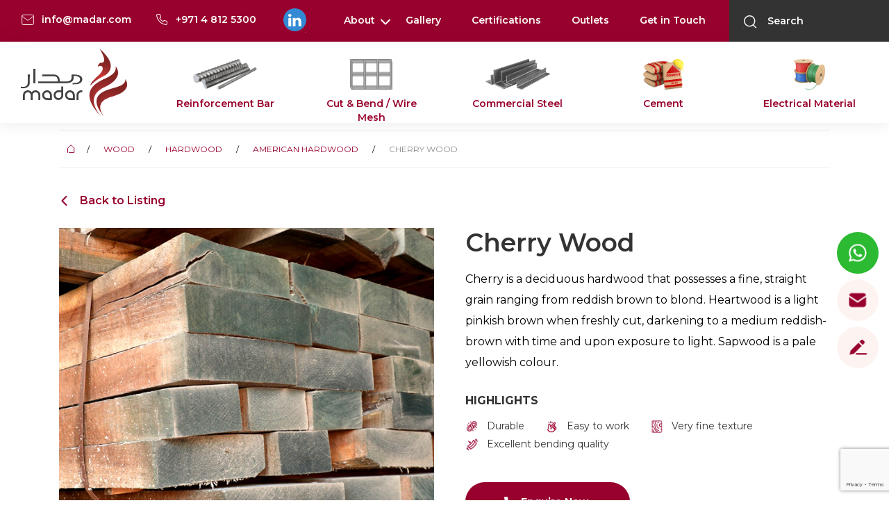

--- FILE ---
content_type: text/html; charset=UTF-8
request_url: https://madar-uae.com/product/cherry-wood/
body_size: 15597
content:
<!DOCTYPE html>

<html class="no-js" lang="en-US">

<head>

	<meta charset="UTF-8">

	<meta name="viewport" content="width=device-width, initial-scale=1.0">

	<link rel="profile" href="https://gmpg.org/xfn/11">
<script type="text/javascript">
       var style = document.createElement("style");
       style.type = "text/css";
       style.id = "antiClickjack";
       if ("cssText" in style){
         style.cssText = "body{display:none !important;}";
       }else{
         style.innerHTML = "body{display:none !important;}";
      }
      document.getElementsByTagName("head")[0].appendChild(style);

      if (top === self) {
       var antiClickjack = document.getElementById("antiClickjack");
       antiClickjack.parentNode.removeChild(antiClickjack);
      } else {
       top.location = self.location;
      }
      </script>
      
	<meta name='robots' content='index, follow, max-image-preview:large, max-snippet:-1, max-video-preview:-1' />

	<!-- This site is optimized with the Yoast SEO plugin v26.6 - https://yoast.com/wordpress/plugins/seo/ -->
	<title>Cherry Hardwood Suppliers Dubai, Abu Dhabi, Ajman, RAK | Madar UAE</title>
	<meta name="description" content="Buy Cherry Hardwood from Madar outlets in UAE. Leading Cherry Hardwood Suppliers in Dubai, Abu Dhabi (Al Ain), Ajman &amp; RAK. Best for cabinetry, fine furniture, flooring, etc." />
	<link rel="canonical" href="https://madar-uae.com/product/cherry-wood/" />
	<meta property="og:locale" content="en_US" />
	<meta property="og:type" content="article" />
	<meta property="og:title" content="Cherry Hardwood Suppliers Dubai, Abu Dhabi, Ajman, RAK | Madar UAE" />
	<meta property="og:description" content="Buy Cherry Hardwood from Madar outlets in UAE. Leading Cherry Hardwood Suppliers in Dubai, Abu Dhabi (Al Ain), Ajman &amp; RAK. Best for cabinetry, fine furniture, flooring, etc." />
	<meta property="og:url" content="https://madar-uae.com/product/cherry-wood/" />
	<meta property="og:site_name" content="Madar" />
	<meta property="article:modified_time" content="2021-12-30T09:53:09+00:00" />
	<meta property="og:image" content="https://madar-uae.com/wp-content/uploads/2021/09/IMG_5966.jpg" />
	<meta property="og:image:width" content="615" />
	<meta property="og:image:height" content="493" />
	<meta property="og:image:type" content="image/jpeg" />
	<meta name="twitter:card" content="summary_large_image" />
	<script type="application/ld+json" class="yoast-schema-graph">{"@context":"https://schema.org","@graph":[{"@type":"WebPage","@id":"https://madar-uae.com/product/cherry-wood/","url":"https://madar-uae.com/product/cherry-wood/","name":"Cherry Hardwood Suppliers Dubai, Abu Dhabi, Ajman, RAK | Madar UAE","isPartOf":{"@id":"https://madar-uae.com/#website"},"primaryImageOfPage":{"@id":"https://madar-uae.com/product/cherry-wood/#primaryimage"},"image":{"@id":"https://madar-uae.com/product/cherry-wood/#primaryimage"},"thumbnailUrl":"https://madar-uae.com/wp-content/uploads/2021/09/IMG_5966.jpg","datePublished":"2021-09-28T05:36:24+00:00","dateModified":"2021-12-30T09:53:09+00:00","description":"Buy Cherry Hardwood from Madar outlets in UAE. Leading Cherry Hardwood Suppliers in Dubai, Abu Dhabi (Al Ain), Ajman & RAK. Best for cabinetry, fine furniture, flooring, etc.","breadcrumb":{"@id":"https://madar-uae.com/product/cherry-wood/#breadcrumb"},"inLanguage":"en-US","potentialAction":[{"@type":"ReadAction","target":["https://madar-uae.com/product/cherry-wood/"]}]},{"@type":"ImageObject","inLanguage":"en-US","@id":"https://madar-uae.com/product/cherry-wood/#primaryimage","url":"https://madar-uae.com/wp-content/uploads/2021/09/IMG_5966.jpg","contentUrl":"https://madar-uae.com/wp-content/uploads/2021/09/IMG_5966.jpg","width":615,"height":493},{"@type":"BreadcrumbList","@id":"https://madar-uae.com/product/cherry-wood/#breadcrumb","itemListElement":[{"@type":"ListItem","position":1,"name":"Home","item":"https://madar-uae.com/"},{"@type":"ListItem","position":2,"name":"Products","item":"https://madar-uae.com/product/"},{"@type":"ListItem","position":3,"name":"Cherry Wood"}]},{"@type":"WebSite","@id":"https://madar-uae.com/#website","url":"https://madar-uae.com/","name":"Madar","description":"","potentialAction":[{"@type":"SearchAction","target":{"@type":"EntryPoint","urlTemplate":"https://madar-uae.com/?s={search_term_string}"},"query-input":{"@type":"PropertyValueSpecification","valueRequired":true,"valueName":"search_term_string"}}],"inLanguage":"en-US"}]}</script>
	<!-- / Yoast SEO plugin. -->


<link rel='dns-prefetch' href='//cdn.jsdelivr.net' />
<link rel="alternate" type="application/rss+xml" title="Madar &raquo; Feed" href="https://madar-uae.com/feed/" />
<link rel="alternate" type="application/rss+xml" title="Madar &raquo; Comments Feed" href="https://madar-uae.com/comments/feed/" />
<link rel="alternate" title="oEmbed (JSON)" type="application/json+oembed" href="https://madar-uae.com/wp-json/oembed/1.0/embed?url=https%3A%2F%2Fmadar-uae.com%2Fproduct%2Fcherry-wood%2F" />
<link rel="alternate" title="oEmbed (XML)" type="text/xml+oembed" href="https://madar-uae.com/wp-json/oembed/1.0/embed?url=https%3A%2F%2Fmadar-uae.com%2Fproduct%2Fcherry-wood%2F&#038;format=xml" />
<style id='wp-img-auto-sizes-contain-inline-css' type='text/css'>
img:is([sizes=auto i],[sizes^="auto," i]){contain-intrinsic-size:3000px 1500px}
/*# sourceURL=wp-img-auto-sizes-contain-inline-css */
</style>

<style id='wp-emoji-styles-inline-css' type='text/css'>

	img.wp-smiley, img.emoji {
		display: inline !important;
		border: none !important;
		box-shadow: none !important;
		height: 1em !important;
		width: 1em !important;
		margin: 0 0.07em !important;
		vertical-align: -0.1em !important;
		background: none !important;
		padding: 0 !important;
	}
/*# sourceURL=wp-emoji-styles-inline-css */
</style>
<link rel='stylesheet' id='wp-block-library-css' href='https://madar-uae.com/wp-includes/css/dist/block-library/style.min.css?ver=6.9' type='text/css' media='all' />
<style id='global-styles-inline-css' type='text/css'>
:root{--wp--preset--aspect-ratio--square: 1;--wp--preset--aspect-ratio--4-3: 4/3;--wp--preset--aspect-ratio--3-4: 3/4;--wp--preset--aspect-ratio--3-2: 3/2;--wp--preset--aspect-ratio--2-3: 2/3;--wp--preset--aspect-ratio--16-9: 16/9;--wp--preset--aspect-ratio--9-16: 9/16;--wp--preset--color--black: #000000;--wp--preset--color--cyan-bluish-gray: #abb8c3;--wp--preset--color--white: #ffffff;--wp--preset--color--pale-pink: #f78da7;--wp--preset--color--vivid-red: #cf2e2e;--wp--preset--color--luminous-vivid-orange: #ff6900;--wp--preset--color--luminous-vivid-amber: #fcb900;--wp--preset--color--light-green-cyan: #7bdcb5;--wp--preset--color--vivid-green-cyan: #00d084;--wp--preset--color--pale-cyan-blue: #8ed1fc;--wp--preset--color--vivid-cyan-blue: #0693e3;--wp--preset--color--vivid-purple: #9b51e0;--wp--preset--gradient--vivid-cyan-blue-to-vivid-purple: linear-gradient(135deg,rgb(6,147,227) 0%,rgb(155,81,224) 100%);--wp--preset--gradient--light-green-cyan-to-vivid-green-cyan: linear-gradient(135deg,rgb(122,220,180) 0%,rgb(0,208,130) 100%);--wp--preset--gradient--luminous-vivid-amber-to-luminous-vivid-orange: linear-gradient(135deg,rgb(252,185,0) 0%,rgb(255,105,0) 100%);--wp--preset--gradient--luminous-vivid-orange-to-vivid-red: linear-gradient(135deg,rgb(255,105,0) 0%,rgb(207,46,46) 100%);--wp--preset--gradient--very-light-gray-to-cyan-bluish-gray: linear-gradient(135deg,rgb(238,238,238) 0%,rgb(169,184,195) 100%);--wp--preset--gradient--cool-to-warm-spectrum: linear-gradient(135deg,rgb(74,234,220) 0%,rgb(151,120,209) 20%,rgb(207,42,186) 40%,rgb(238,44,130) 60%,rgb(251,105,98) 80%,rgb(254,248,76) 100%);--wp--preset--gradient--blush-light-purple: linear-gradient(135deg,rgb(255,206,236) 0%,rgb(152,150,240) 100%);--wp--preset--gradient--blush-bordeaux: linear-gradient(135deg,rgb(254,205,165) 0%,rgb(254,45,45) 50%,rgb(107,0,62) 100%);--wp--preset--gradient--luminous-dusk: linear-gradient(135deg,rgb(255,203,112) 0%,rgb(199,81,192) 50%,rgb(65,88,208) 100%);--wp--preset--gradient--pale-ocean: linear-gradient(135deg,rgb(255,245,203) 0%,rgb(182,227,212) 50%,rgb(51,167,181) 100%);--wp--preset--gradient--electric-grass: linear-gradient(135deg,rgb(202,248,128) 0%,rgb(113,206,126) 100%);--wp--preset--gradient--midnight: linear-gradient(135deg,rgb(2,3,129) 0%,rgb(40,116,252) 100%);--wp--preset--font-size--small: 13px;--wp--preset--font-size--medium: 20px;--wp--preset--font-size--large: 36px;--wp--preset--font-size--x-large: 42px;--wp--preset--spacing--20: 0.44rem;--wp--preset--spacing--30: 0.67rem;--wp--preset--spacing--40: 1rem;--wp--preset--spacing--50: 1.5rem;--wp--preset--spacing--60: 2.25rem;--wp--preset--spacing--70: 3.38rem;--wp--preset--spacing--80: 5.06rem;--wp--preset--shadow--natural: 6px 6px 9px rgba(0, 0, 0, 0.2);--wp--preset--shadow--deep: 12px 12px 50px rgba(0, 0, 0, 0.4);--wp--preset--shadow--sharp: 6px 6px 0px rgba(0, 0, 0, 0.2);--wp--preset--shadow--outlined: 6px 6px 0px -3px rgb(255, 255, 255), 6px 6px rgb(0, 0, 0);--wp--preset--shadow--crisp: 6px 6px 0px rgb(0, 0, 0);}:where(.is-layout-flex){gap: 0.5em;}:where(.is-layout-grid){gap: 0.5em;}body .is-layout-flex{display: flex;}.is-layout-flex{flex-wrap: wrap;align-items: center;}.is-layout-flex > :is(*, div){margin: 0;}body .is-layout-grid{display: grid;}.is-layout-grid > :is(*, div){margin: 0;}:where(.wp-block-columns.is-layout-flex){gap: 2em;}:where(.wp-block-columns.is-layout-grid){gap: 2em;}:where(.wp-block-post-template.is-layout-flex){gap: 1.25em;}:where(.wp-block-post-template.is-layout-grid){gap: 1.25em;}.has-black-color{color: var(--wp--preset--color--black) !important;}.has-cyan-bluish-gray-color{color: var(--wp--preset--color--cyan-bluish-gray) !important;}.has-white-color{color: var(--wp--preset--color--white) !important;}.has-pale-pink-color{color: var(--wp--preset--color--pale-pink) !important;}.has-vivid-red-color{color: var(--wp--preset--color--vivid-red) !important;}.has-luminous-vivid-orange-color{color: var(--wp--preset--color--luminous-vivid-orange) !important;}.has-luminous-vivid-amber-color{color: var(--wp--preset--color--luminous-vivid-amber) !important;}.has-light-green-cyan-color{color: var(--wp--preset--color--light-green-cyan) !important;}.has-vivid-green-cyan-color{color: var(--wp--preset--color--vivid-green-cyan) !important;}.has-pale-cyan-blue-color{color: var(--wp--preset--color--pale-cyan-blue) !important;}.has-vivid-cyan-blue-color{color: var(--wp--preset--color--vivid-cyan-blue) !important;}.has-vivid-purple-color{color: var(--wp--preset--color--vivid-purple) !important;}.has-black-background-color{background-color: var(--wp--preset--color--black) !important;}.has-cyan-bluish-gray-background-color{background-color: var(--wp--preset--color--cyan-bluish-gray) !important;}.has-white-background-color{background-color: var(--wp--preset--color--white) !important;}.has-pale-pink-background-color{background-color: var(--wp--preset--color--pale-pink) !important;}.has-vivid-red-background-color{background-color: var(--wp--preset--color--vivid-red) !important;}.has-luminous-vivid-orange-background-color{background-color: var(--wp--preset--color--luminous-vivid-orange) !important;}.has-luminous-vivid-amber-background-color{background-color: var(--wp--preset--color--luminous-vivid-amber) !important;}.has-light-green-cyan-background-color{background-color: var(--wp--preset--color--light-green-cyan) !important;}.has-vivid-green-cyan-background-color{background-color: var(--wp--preset--color--vivid-green-cyan) !important;}.has-pale-cyan-blue-background-color{background-color: var(--wp--preset--color--pale-cyan-blue) !important;}.has-vivid-cyan-blue-background-color{background-color: var(--wp--preset--color--vivid-cyan-blue) !important;}.has-vivid-purple-background-color{background-color: var(--wp--preset--color--vivid-purple) !important;}.has-black-border-color{border-color: var(--wp--preset--color--black) !important;}.has-cyan-bluish-gray-border-color{border-color: var(--wp--preset--color--cyan-bluish-gray) !important;}.has-white-border-color{border-color: var(--wp--preset--color--white) !important;}.has-pale-pink-border-color{border-color: var(--wp--preset--color--pale-pink) !important;}.has-vivid-red-border-color{border-color: var(--wp--preset--color--vivid-red) !important;}.has-luminous-vivid-orange-border-color{border-color: var(--wp--preset--color--luminous-vivid-orange) !important;}.has-luminous-vivid-amber-border-color{border-color: var(--wp--preset--color--luminous-vivid-amber) !important;}.has-light-green-cyan-border-color{border-color: var(--wp--preset--color--light-green-cyan) !important;}.has-vivid-green-cyan-border-color{border-color: var(--wp--preset--color--vivid-green-cyan) !important;}.has-pale-cyan-blue-border-color{border-color: var(--wp--preset--color--pale-cyan-blue) !important;}.has-vivid-cyan-blue-border-color{border-color: var(--wp--preset--color--vivid-cyan-blue) !important;}.has-vivid-purple-border-color{border-color: var(--wp--preset--color--vivid-purple) !important;}.has-vivid-cyan-blue-to-vivid-purple-gradient-background{background: var(--wp--preset--gradient--vivid-cyan-blue-to-vivid-purple) !important;}.has-light-green-cyan-to-vivid-green-cyan-gradient-background{background: var(--wp--preset--gradient--light-green-cyan-to-vivid-green-cyan) !important;}.has-luminous-vivid-amber-to-luminous-vivid-orange-gradient-background{background: var(--wp--preset--gradient--luminous-vivid-amber-to-luminous-vivid-orange) !important;}.has-luminous-vivid-orange-to-vivid-red-gradient-background{background: var(--wp--preset--gradient--luminous-vivid-orange-to-vivid-red) !important;}.has-very-light-gray-to-cyan-bluish-gray-gradient-background{background: var(--wp--preset--gradient--very-light-gray-to-cyan-bluish-gray) !important;}.has-cool-to-warm-spectrum-gradient-background{background: var(--wp--preset--gradient--cool-to-warm-spectrum) !important;}.has-blush-light-purple-gradient-background{background: var(--wp--preset--gradient--blush-light-purple) !important;}.has-blush-bordeaux-gradient-background{background: var(--wp--preset--gradient--blush-bordeaux) !important;}.has-luminous-dusk-gradient-background{background: var(--wp--preset--gradient--luminous-dusk) !important;}.has-pale-ocean-gradient-background{background: var(--wp--preset--gradient--pale-ocean) !important;}.has-electric-grass-gradient-background{background: var(--wp--preset--gradient--electric-grass) !important;}.has-midnight-gradient-background{background: var(--wp--preset--gradient--midnight) !important;}.has-small-font-size{font-size: var(--wp--preset--font-size--small) !important;}.has-medium-font-size{font-size: var(--wp--preset--font-size--medium) !important;}.has-large-font-size{font-size: var(--wp--preset--font-size--large) !important;}.has-x-large-font-size{font-size: var(--wp--preset--font-size--x-large) !important;}
/*# sourceURL=global-styles-inline-css */
</style>

<style id='classic-theme-styles-inline-css' type='text/css'>
/*! This file is auto-generated */
.wp-block-button__link{color:#fff;background-color:#32373c;border-radius:9999px;box-shadow:none;text-decoration:none;padding:calc(.667em + 2px) calc(1.333em + 2px);font-size:1.125em}.wp-block-file__button{background:#32373c;color:#fff;text-decoration:none}
/*# sourceURL=/wp-includes/css/classic-themes.min.css */
</style>
<link rel='stylesheet' id='cptch_stylesheet-css' href='https://madar-uae.com/wp-content/plugins/captcha-bws/css/front_end_style.css?ver=5.2.7' type='text/css' media='all' />
<link rel='stylesheet' id='dashicons-css' href='https://madar-uae.com/wp-includes/css/dashicons.min.css?ver=6.9' type='text/css' media='all' />
<link rel='stylesheet' id='cptch_desktop_style-css' href='https://madar-uae.com/wp-content/plugins/captcha-bws/css/desktop_style.css?ver=5.2.7' type='text/css' media='all' />
<link rel='stylesheet' id='contact-form-7-css' href='https://madar-uae.com/wp-content/plugins/contact-form-7/includes/css/styles.css?ver=6.1.4' type='text/css' media='all' />
<link rel='stylesheet' id='wonderplugin-gridgallery-engine-css-css' href='https://madar-uae.com/wp-content/plugins/wonderplugin-gridgallery/engine/wonderplugingridgalleryengine.css?ver=19.4.1PRO' type='text/css' media='all' />
<link rel='stylesheet' id='style-css-css' href='https://madar-uae.com/wp-content/themes/madar/style.css?ver=6.9' type='text/css' media='all' />
<link rel='stylesheet' id='sass-css-css' href='https://madar-uae.com/wp-content/themes/madar/scss/style.css?ver=6.9' type='text/css' media='all' />
<link rel='stylesheet' id='bootstrap-css-css' href='https://madar-uae.com/wp-content/themes/madar/scss/bootstrap.css?ver=6.9' type='text/css' media='all' />
<link rel='stylesheet' id='owl-carousel-css-css' href='https://madar-uae.com/wp-content/themes/madar/scss/owl.carousel.min.css?ver=6.9' type='text/css' media='all' />
<link rel='stylesheet' id='mCustomScrollbar-css-css' href='https://madar-uae.com/wp-content/themes/madar/scss/jquery.mCustomScrollbar.css?ver=6.9' type='text/css' media='all' />
<link rel='stylesheet' id='animate-css-css' href='https://madar-uae.com/wp-content/themes/madar/scss/animate.min.css?ver=6.9' type='text/css' media='all' />
<link rel='stylesheet' id='style-M-css' href='https://madar-uae.com/wp-content/themes/madar/css/style-M.css?ver=6.9' type='text/css' media='all' />
<link rel='stylesheet' id='newsletter-css' href='https://madar-uae.com/wp-content/plugins/newsletter/style.css?ver=9.1.0' type='text/css' media='all' />
<script type="text/javascript" src="https://madar-uae.com/wp-content/plugins/stop-user-enumeration/frontend/js/frontend.js?ver=1.7.7" id="stop-user-enumeration-js" defer="defer" data-wp-strategy="defer"></script>
<script type="text/javascript" src="https://madar-uae.com/wp-includes/js/jquery/jquery.min.js?ver=3.7.1" id="jquery-core-js"></script>
<script type="text/javascript" src="https://madar-uae.com/wp-includes/js/jquery/jquery-migrate.min.js?ver=3.4.1" id="jquery-migrate-js"></script>
<script type="text/javascript" src="https://madar-uae.com/wp-content/plugins/wonderplugin-gridgallery/engine/wonderplugingridlightbox.js?ver=19.4.1PRO" id="wonderplugin-gridgallery-lightbox-script-js"></script>
<script type="text/javascript" src="https://madar-uae.com/wp-content/plugins/wonderplugin-gridgallery/engine/wonderplugingridgallery.js?ver=19.4.1PRO" id="wonderplugin-gridgallery-script-js"></script>
<link rel="https://api.w.org/" href="https://madar-uae.com/wp-json/" /><link rel="alternate" title="JSON" type="application/json" href="https://madar-uae.com/wp-json/wp/v2/product/5036" /><link rel="EditURI" type="application/rsd+xml" title="RSD" href="https://madar-uae.com/xmlrpc.php?rsd" />
<meta name="generator" content="WordPress 6.9" />
<link rel='shortlink' href='https://madar-uae.com/?p=5036' />
    <style>
        #sub_category_id {
            display: none;
        }

        #pdt_id {
            display: none;
        }
    </style>
<link rel="icon" href="https://madar-uae.com/wp-content/uploads/2021/09/cropped-fav-1-32x32.png" sizes="32x32" />
<link rel="icon" href="https://madar-uae.com/wp-content/uploads/2021/09/cropped-fav-1-192x192.png" sizes="192x192" />
<link rel="apple-touch-icon" href="https://madar-uae.com/wp-content/uploads/2021/09/cropped-fav-1-180x180.png" />
<meta name="msapplication-TileImage" content="https://madar-uae.com/wp-content/uploads/2021/09/cropped-fav-1-270x270.png" />
				<style type="text/css" id="c4wp-checkout-css">
					.woocommerce-checkout .c4wp_captcha_field {
						margin-bottom: 10px;
						margin-top: 15px;
						position: relative;
						display: inline-block;
					}
				</style>
							<style type="text/css" id="c4wp-v3-lp-form-css">
				.login #login, .login #lostpasswordform {
					min-width: 350px !important;
				}
				.wpforms-field-c4wp iframe {
					width: 100% !important;
				}
			</style>
				<!-- Google Tag Manager -->

	<script>(function(w,d,s,l,i){w[l]=w[l]||[];w[l].push({'gtm.start':

	new Date().getTime(),event:'gtm.js'});var f=d.getElementsByTagName(s)[0],

	j=d.createElement(s),dl=l!='dataLayer'?'&l='+l:'';j.async=true;j.src=

	'https://www.googletagmanager.com/gtm.js?id='+i+dl;f.parentNode.insertBefore(j,f);

	})(window,document,'script','dataLayer','GTM-NW4MCPW');</script>

	<!-- End Google Tag Manager -->
	<script type='application/ld+json'>
{
"@context": "http://www.schema.org",
"@type": "Organization",
"name": "Madar UAE",
"url": "https://www.madar-uae.com/",
"logo": "https://www.madar-uae.com/wp-content/themes/madar/images/logo.png",
"description": "Madar UAE is the largest importers of building materials in the Gulf and the flagship company of the Al Fozan Group.",
"address": {
  "@type": "PostalAddress",
  "streetAddress": "P.O Box 117354, Dubai",
  "postOfficeBoxNumber": "117354",
  "addressLocality": "Dubai",
  "addressCountry": "UAE"
},
"contactPoint": {
  "@type": "ContactPoint",
  "telephone": "+97148125300"
}
}
</script>

</head>

<body class="wp-singular product-template-default single single-product postid-5036 wp-theme-madar">
	<!-- Google Tag Manager (noscript) -->

<noscript><iframe src="https://www.googletagmanager.com/ns.html?id=GTM-NW4MCPW"

height="0" width="0" style="display:none;visibility:hidden"></iframe></noscript>

<!-- End Google Tag Manager (noscript) -->
	<div class="menu-overlay"></div>

	<div class="mob-menu">

		<div class="overlay-menu"> <a href="javascript:void(0);" class="close-button"></a>

			<div class="mob-cat">

				<ul>

					
							<li>

								<a href="https://madar-uae.com/product_category/wood/" class="">

									<i>

										<img width="145" height="106" src="https://madar-uae.com/wp-content/uploads/2021/09/wood.png" class="attachment-full size-full" alt="Wood Suppliers Ajman" decoding="async" />
									</i>

									<span>Wood</span>

								</a>

							</li>

					
							<li>

								<a href="https://madar-uae.com/product_category/reinforcement-bar/" class="">

									<i>

										<img width="222" height="101" src="https://madar-uae.com/wp-content/uploads/2021/09/bar.png" class="attachment-full size-full" alt="Steel Bar Suppliers UAE" decoding="async" />
									</i>

									<span>Reinforcement Bar</span>

								</a>

							</li>

					
							<li>

								<a href="https://madar-uae.com/product_category/cut-bend-wire-mesh/" class="">

									<i>

										<img width="133" height="96" src="https://madar-uae.com/wp-content/uploads/2021/09/Group-1649.png" class="attachment-full size-full" alt="Wire Mesh Suppliers" decoding="async" srcset="https://madar-uae.com/wp-content/uploads/2021/09/Group-1649.png 133w, https://madar-uae.com/wp-content/uploads/2021/09/Group-1649-111x80.png 111w" sizes="(max-width: 133px) 100vw, 133px" />
									</i>

									<span>Cut &amp; Bend / Wire Mesh</span>

								</a>

							</li>

					
							<li>

								<a href="https://madar-uae.com/product_category/commercial-steel/" class="">

									<i>

										<img width="169" height="80" src="https://madar-uae.com/wp-content/uploads/2021/09/Commercial-Steel.png" class="attachment-full size-full" alt="Commercial Steel Angles" decoding="async" srcset="https://madar-uae.com/wp-content/uploads/2021/09/Commercial-Steel.png 169w, https://madar-uae.com/wp-content/uploads/2021/09/Commercial-Steel-120x57.png 120w" sizes="(max-width: 169px) 100vw, 169px" />
									</i>

									<span>Commercial Steel</span>

								</a>

							</li>

					
							<li>

								<a href="https://madar-uae.com/product_category/cement/" class="">

									<i>

										<img width="134" height="100" src="https://madar-uae.com/wp-content/uploads/2021/09/cement.png" class="attachment-full size-full" alt="Cement Supplier UAE" decoding="async" srcset="https://madar-uae.com/wp-content/uploads/2021/09/cement.png 134w, https://madar-uae.com/wp-content/uploads/2021/09/cement-107x80.png 107w" sizes="(max-width: 134px) 100vw, 134px" />
									</i>

									<span>Cement</span>

								</a>

							</li>

					
							<li>

								<a href="https://madar-uae.com/product_category/electrical-material/" class="">

									<i>

										<img width="124" height="122" src="https://madar-uae.com/wp-content/uploads/2021/09/ele-materials.png" class="attachment-full size-full" alt="Electric Wire Materials" decoding="async" srcset="https://madar-uae.com/wp-content/uploads/2021/09/ele-materials.png 124w, https://madar-uae.com/wp-content/uploads/2021/09/ele-materials-81x80.png 81w" sizes="(max-width: 124px) 100vw, 124px" />
									</i>

									<span>Electrical Material</span>

								</a>

							</li>

					
							<li>

								<a href="https://madar-uae.com/product_category/hardware-material/" class="">

									<i>

										<img width="140" height="106" src="https://madar-uae.com/wp-content/uploads/2021/09/Hardware-material.png" class="attachment-full size-full" alt="Hardware Materials Dubai" decoding="async" srcset="https://madar-uae.com/wp-content/uploads/2021/09/Hardware-material.png 140w, https://madar-uae.com/wp-content/uploads/2021/09/Hardware-material-106x80.png 106w" sizes="(max-width: 140px) 100vw, 140px" />
									</i>

									<span>Hardware Material</span>

								</a>

							</li>

					
				</ul>

			</div>

			<div class="menu-list ">

				<div class="menu-secondary-menu-container"><ul id="menu-secondary-menu" class="menu"><li id="menu-item-5065" class="have-submenu menu-item menu-item-type-custom menu-item-object-custom menu-item-has-children menu-item-5065"><a>About</a>
<ul class="sub-menu">
	<li id="menu-item-3957" class="menu-item menu-item-type-post_type menu-item-object-page menu-item-3957"><a href="https://madar-uae.com/about-us/">About Madar</a></li>
	<li id="menu-item-6341" class="menu-item menu-item-type-post_type menu-item-object-page menu-item-6341"><a href="https://madar-uae.com/madar-story/">Madar Story</a></li>
	<li id="menu-item-3991" class="menu-item menu-item-type-post_type menu-item-object-page menu-item-3991"><a href="https://madar-uae.com/madar-emirates-for-building-materials/">Madar Emirates for Building Materials</a></li>
	<li id="menu-item-3990" class="menu-item menu-item-type-post_type menu-item-object-page menu-item-3990"><a href="https://madar-uae.com/madar-steel-industries/">Madar Steel Industries</a></li>
</ul>
</li>
<li id="menu-item-74" class="menu-item menu-item-type-post_type menu-item-object-page menu-item-74"><a href="https://madar-uae.com/gallery-album/">Gallery</a></li>
<li id="menu-item-3908" class="menu-item menu-item-type-post_type menu-item-object-page menu-item-3908"><a href="https://madar-uae.com/certifications/">Certifications</a></li>
<li id="menu-item-72" class="menu-item menu-item-type-post_type menu-item-object-page menu-item-72"><a href="https://madar-uae.com/outlets/">Outlets</a></li>
<li id="menu-item-71" class="menu-item menu-item-type-post_type menu-item-object-page menu-item-71"><a href="https://madar-uae.com/contact-us/">Get in Touch</a></li>
</ul></div>
				<div class="top-cta">

					<a href="mailto:info@madar.com" class="email-icon"><span>info@madar.com</span></a>

					<a href="tel:+971 4 812 5300" class="phone-icon"><span>+971 4 812 5300</span></a>

					<a href="https://www.linkedin.com/company/madar-steel-industries/" title="Linkedin" class="linked-in"></a>

				</div>

				<div class="clearfix"></div>



			</div>

		</div>

	</div>

	
	<div class="position-relative inner-head">

		<div class="header">

			<div class="top-sec">

				<div class="row justify-content-between">

					<div class="top-cta">

						<a href="mailto:info@madar.com" class="email-icon"><span>info@madar.com</span></a>

						<a href="tel:+971 4 812 5300" class="phone-icon"><span>+971 4 812 5300</span></a>

						<a href="https://www.linkedin.com/company/madar-steel-industries/" title="Linkedin" class="linked-in"></a>

					</div>

					<div class="col text-right">

						<div class="menu-top">

							<div class="menu-secondary-menu-container"><ul id="menu-secondary-menu-1" class="menu"><li class="have-submenu menu-item menu-item-type-custom menu-item-object-custom menu-item-has-children menu-item-5065"><a>About</a>
<ul class="sub-menu">
	<li class="menu-item menu-item-type-post_type menu-item-object-page menu-item-3957"><a href="https://madar-uae.com/about-us/">About Madar</a></li>
	<li class="menu-item menu-item-type-post_type menu-item-object-page menu-item-6341"><a href="https://madar-uae.com/madar-story/">Madar Story</a></li>
	<li class="menu-item menu-item-type-post_type menu-item-object-page menu-item-3991"><a href="https://madar-uae.com/madar-emirates-for-building-materials/">Madar Emirates for Building Materials</a></li>
	<li class="menu-item menu-item-type-post_type menu-item-object-page menu-item-3990"><a href="https://madar-uae.com/madar-steel-industries/">Madar Steel Industries</a></li>
</ul>
</li>
<li class="menu-item menu-item-type-post_type menu-item-object-page menu-item-74"><a href="https://madar-uae.com/gallery-album/">Gallery</a></li>
<li class="menu-item menu-item-type-post_type menu-item-object-page menu-item-3908"><a href="https://madar-uae.com/certifications/">Certifications</a></li>
<li class="menu-item menu-item-type-post_type menu-item-object-page menu-item-72"><a href="https://madar-uae.com/outlets/">Outlets</a></li>
<li class="menu-item menu-item-type-post_type menu-item-object-page menu-item-71"><a href="https://madar-uae.com/contact-us/">Get in Touch</a></li>
</ul></div>
						</div>

						<div class="search-bar">

							<form method="get" class="search-form" action="https://madar-uae.com/">

								<input class="search-input" type="text" value="" name="s" placeholder="Search">

								<input type="submit" class="submit-arrow" value="" />

							</form>

						</div>

					</div>

				</div>

			</div>

			<div class="bottom-sec">

				<div class="row">

					<div class="col-lg-2">

						<a href="https://madar-uae.com" class="logo-Madar" title="Madar"><img src="https://madar-uae.com/wp-content/themes/madar/images/logo.png" alt=""></a>

						<a href="javascript:void(0);" class="menu-click">

							<img src="https://madar-uae.com/wp-content/themes/madar/images/menu.svg" alt="">

						</a>

						<div class="mob-search" data-toggle="modal" data-target="#search-pop"></div>

					</div>

					<div class="col-lg-10">

						<div class=" category-listing">

							<div class="owl-carousel cat-slider owl-theme">

								
									<div class="item">

										<a href="https://madar-uae.com/product_category/wood/" class="act">

											<i>

												<img width="145" height="106" src="https://madar-uae.com/wp-content/uploads/2021/09/wood.png" class="attachment-full size-full" alt="Wood Suppliers Ajman" decoding="async" />
											</i>

											<!-- <i><img src="https://madar-uae.com/wp-content/themes/madar/images/reinf-bar.png" alt=""></i> -->

											<span>Wood</span>

										</a>

									</div>

								
									<div class="item">

										<a href="https://madar-uae.com/product_category/reinforcement-bar/" class="">

											<i>

												<img width="222" height="101" src="https://madar-uae.com/wp-content/uploads/2021/09/bar.png" class="attachment-full size-full" alt="Steel Bar Suppliers UAE" decoding="async" />
											</i>

											<!-- <i><img src="https://madar-uae.com/wp-content/themes/madar/images/reinf-bar.png" alt=""></i> -->

											<span>Reinforcement Bar</span>

										</a>

									</div>

								
									<div class="item">

										<a href="https://madar-uae.com/product_category/cut-bend-wire-mesh/" class="">

											<i>

												<img width="133" height="96" src="https://madar-uae.com/wp-content/uploads/2021/09/Group-1649.png" class="attachment-full size-full" alt="Wire Mesh Suppliers" decoding="async" srcset="https://madar-uae.com/wp-content/uploads/2021/09/Group-1649.png 133w, https://madar-uae.com/wp-content/uploads/2021/09/Group-1649-111x80.png 111w" sizes="(max-width: 133px) 100vw, 133px" />
											</i>

											<!-- <i><img src="https://madar-uae.com/wp-content/themes/madar/images/reinf-bar.png" alt=""></i> -->

											<span>Cut &amp; Bend / Wire Mesh</span>

										</a>

									</div>

								
									<div class="item">

										<a href="https://madar-uae.com/product_category/commercial-steel/" class="">

											<i>

												<img width="169" height="80" src="https://madar-uae.com/wp-content/uploads/2021/09/Commercial-Steel.png" class="attachment-full size-full" alt="Commercial Steel Angles" decoding="async" srcset="https://madar-uae.com/wp-content/uploads/2021/09/Commercial-Steel.png 169w, https://madar-uae.com/wp-content/uploads/2021/09/Commercial-Steel-120x57.png 120w" sizes="(max-width: 169px) 100vw, 169px" />
											</i>

											<!-- <i><img src="https://madar-uae.com/wp-content/themes/madar/images/reinf-bar.png" alt=""></i> -->

											<span>Commercial Steel</span>

										</a>

									</div>

								
									<div class="item">

										<a href="https://madar-uae.com/product_category/cement/" class="">

											<i>

												<img width="134" height="100" src="https://madar-uae.com/wp-content/uploads/2021/09/cement.png" class="attachment-full size-full" alt="Cement Supplier UAE" decoding="async" srcset="https://madar-uae.com/wp-content/uploads/2021/09/cement.png 134w, https://madar-uae.com/wp-content/uploads/2021/09/cement-107x80.png 107w" sizes="(max-width: 134px) 100vw, 134px" />
											</i>

											<!-- <i><img src="https://madar-uae.com/wp-content/themes/madar/images/reinf-bar.png" alt=""></i> -->

											<span>Cement</span>

										</a>

									</div>

								
									<div class="item">

										<a href="https://madar-uae.com/product_category/electrical-material/" class="">

											<i>

												<img width="124" height="122" src="https://madar-uae.com/wp-content/uploads/2021/09/ele-materials.png" class="attachment-full size-full" alt="Electric Wire Materials" decoding="async" srcset="https://madar-uae.com/wp-content/uploads/2021/09/ele-materials.png 124w, https://madar-uae.com/wp-content/uploads/2021/09/ele-materials-81x80.png 81w" sizes="(max-width: 124px) 100vw, 124px" />
											</i>

											<!-- <i><img src="https://madar-uae.com/wp-content/themes/madar/images/reinf-bar.png" alt=""></i> -->

											<span>Electrical Material</span>

										</a>

									</div>

								
									<div class="item">

										<a href="https://madar-uae.com/product_category/hardware-material/" class="">

											<i>

												<img width="140" height="106" src="https://madar-uae.com/wp-content/uploads/2021/09/Hardware-material.png" class="attachment-full size-full" alt="Hardware Materials Dubai" decoding="async" srcset="https://madar-uae.com/wp-content/uploads/2021/09/Hardware-material.png 140w, https://madar-uae.com/wp-content/uploads/2021/09/Hardware-material-106x80.png 106w" sizes="(max-width: 140px) 100vw, 140px" />
											</i>

											<!-- <i><img src="https://madar-uae.com/wp-content/themes/madar/images/reinf-bar.png" alt=""></i> -->

											<span>Hardware Material</span>

										</a>

									</div>

								
							</div>

						</div>

					</div>

				</div>

			</div>

		</div>

	</div>

	<div class="clearfix"></div>
<div class="product-detail-page">
  <div class="breadcrumb-wrap single-pdt-breadcrumb">
    <div class="container">
      <div class="bread-border">
        <span property="itemListElement" typeof="ListItem" class="home"><a property="item" typeof="WebPage" title="Go to Madar." href="https://madar-uae.com" ><span property="name"></span></a><meta property="position" content="1"></span>/<span property="itemListElement" typeof="ListItem"><a property="item" typeof="WebPage" title="Go to the Wood Product Category archives." href="https://madar-uae.com/product_category/wood/" class="taxonomy product_category" ><span property="name">Wood</span></a><meta property="position" content="2"></span>/<span property="itemListElement" typeof="ListItem"><a property="item" typeof="WebPage" title="Go to the Hardwood Product Category archives." href="https://madar-uae.com/product_category/wood/hardwood/" class="taxonomy product_category" ><span property="name">Hardwood</span></a><meta property="position" content="3"></span>/<span property="itemListElement" typeof="ListItem"><a property="item" typeof="WebPage" title="Go to the American Hardwood Product Category archives." href="https://madar-uae.com/product_category/wood/hardwood/american-hardwood/" class="taxonomy product_category" ><span property="name">American Hardwood</span></a><meta property="position" content="4"></span>/<span property="itemListElement" typeof="ListItem"><span property="name" class="post post-product current-item">Cherry Wood</span><meta property="url" content="https://madar-uae.com/product/cherry-wood/"><meta property="position" content="5"></span>      </div>
    </div>
  </div>
  <div class="container">
          <a href="https://madar-uae.com/product_category/wood/" class="back-to-list product-list-back">Back to Listing</a>
          <div class="row">
      <div class="col-lg-6">
        <div class="left-section">
          <div class="img-div">
                                                        <img src="https://madar-uae.com/wp-content/uploads/2021/09/IMG_5966.jpg" alt="" />
                                    </div>
        </div>
      </div>
      <div class="col-lg-6">
        <div class="right-section">
          <h1 class="wow animate__fadeInUp" data-wow-duration="1s" data-wow-delay="1s">
            Cherry Wood          </h1>
          <div class="wow animate__fadeInUp" data-wow-duration="1s" data-wow-delay="2s">
            <p><p>Cherry is a deciduous hardwood that possesses a fine, straight grain ranging from reddish brown to blond. Heartwood is a light pinkish brown when freshly cut, darkening to a medium reddish-brown with time and upon exposure to light. Sapwood is a pale yellowish colour.</p>
</p>
          </div>
          <div class="highlight">
                          <h3 class="wow animate__fadeInUp" data-wow-duration="1s" data-wow-delay="2s">HIGHLIGHTS</h3>
              <ul>
              <li class="wow animate__fadeInUp" data-wow-duration="1s" data-wow-delay="3s"><i><img src="https://madar-uae.com/wp-content/uploads/2021/12/Durable-1.jpg" alt=""></i> Durable</li><li class="wow animate__fadeInUp" data-wow-duration="1s" data-wow-delay="3s"><i><img src="https://madar-uae.com/wp-content/uploads/2021/10/Easy-to-work-1.jpg" alt=""></i> Easy to work</li><li class="wow animate__fadeInUp" data-wow-duration="1s" data-wow-delay="3s"><i><img src="https://madar-uae.com/wp-content/uploads/2021/10/Fine-texture.jpg" alt=""></i> Very fine texture</li><li class="wow animate__fadeInUp" data-wow-duration="1s" data-wow-delay="3s"><i><img src="https://madar-uae.com/wp-content/uploads/2021/10/Bending-property.jpg" alt=""></i> Excellent bending quality</li>              </ul>
          </div>
          <a href="#" class="getaquote-button stickey wow animate__fadeInUp" data-wow-duration="1s" data-wow-delay="2s" data-toggle="modal" data-target="#enquire-product">Enquire Now</a>
          <div class="diameters wow animate__fadeInUp" data-wow-duration="1s" data-wow-delay="2s">
                      </div>
          <div class="diameters wow animate__fadeInUp" data-wow-duration="1s" data-wow-delay="2s">
                          <h3>Available Thickness</h3>
              <div class="tags">
                <ul>                    <li>2in</li>
                                      <li>3in</li>
                                  </ul>
              </div>
                      </div>
          <div class="diameters wow animate__fadeInUp" data-wow-duration="1s" data-wow-delay="2s">
                          <h3>Available Width</h3>
              <div class="tags">
                <ul>                    <li>6 in</li>
                                      <li>7 in</li>
                                      <li>8 in</li>
                                      <li>9 in</li>
                                      <li>10 in</li>
                                      <li>11 in</li>
                                      <li>12 in</li>
                                      <li>13 in</li>
                                      <li>14 in</li>
                                      <li>15 in</li>
                                      <li>16 in</li>
                                      <li>17 in</li>
                                      <li>18 in</li>
                                      <li>19 in</li>
                                      <li>20 in</li>
                                      <li>21 in</li>
                                      <li>22 in</li>
                                      <li>23 in</li>
                                      <li>24 in</li>
                                      <li>25 in</li>
                                      <li>26 in</li>
                                      <li>27 in</li>
                                      <li>28 in</li>
                                      <li>29 in</li>
                                      <li>30 in</li>
                                      <li>31 in</li>
                                      <li>32 in</li>
                                      <li>33 in</li>
                                      <li>34 in</li>
                                      <li>35 in</li>
                                      <li>36 in</li>
                                      <li>37 in</li>
                                      <li>38 in</li>
                                      <li>39 in</li>
                                      <li>40 in</li>
                                      <li>41 in</li>
                                      <li>42 in</li>
                                  </ul>
              </div>
                      </div>
          <div class="diameters wow animate__fadeInUp" data-wow-duration="1s" data-wow-delay="2s">
                          <h3>Available Length</h3>
              <div class="tags">
                <ul>                    <li>8 ft</li>
                                      <li>9 ft</li>
                                      <li>10 ft</li>
                                      <li>11 ft</li>
                                      <li>12 ft</li>
                                      <li>13 ft</li>
                                      <li>14 ft</li>
                                  </ul>
              </div>
                      </div>
        </div>
      </div>
    </div>
  </div>
</div>
<div class="product-overview">
  <div class="container">
    <div id="overviewHorizontalTab">
      <ul class="resp-tabs-list hor_1">
                          <li>PRODUCT OVERVIEW</li>
                          <li>MAIN USES</li>
              </ul>
      <div class="resp-tabs-container hor_1">
                          <div>
            <p>Cherry wood is a moderately durable wood, and its heart is very resistant to rot and decay. Moderately strong, it has a medium ability to resist shock loads. It's easy to cut, carve and mould. Due to its flexibility, it can be used for many different applications.</p>
          </div>
                          <div>
            <p>Cabinetry, fine furniture, flooring, interior millwork, veneer, small speciality wood items.</p>
          </div>      </div>
    </div>
  </div>
</div>
<div class="similar-products">
  <div class="container">
    <h4 class="underlined-heading">Similar Products</h4>
    <div class="similar-product-slider owl-carousel owl-theme control-button-style">
                            <div class="item">
              <a href="https://madar-uae.com/product/ordinary-plywood/">
                <div class="product-block">
                  <div class="img-div">
                                                              <img src="https://madar-uae.com/wp-content/uploads/2021/09/IMG_5895.jpg" />
                                      </div>
                  <h4>Ordinary Plywood</h4>
                  <span class="round-button"></span>
                </div>
              </a>
            </div>
                      <div class="item">
              <a href="https://madar-uae.com/product/red-meranti/">
                <div class="product-block">
                  <div class="img-div">
                                                              <img src="https://madar-uae.com/wp-content/uploads/2021/09/IMG_5962.jpg" />
                                      </div>
                  <h4>Red Meranti</h4>
                  <span class="round-button"></span>
                </div>
              </a>
            </div>
                      <div class="item">
              <a href="https://madar-uae.com/product/laminated-coloured/">
                <div class="product-block">
                  <div class="img-div">
                                                              <img src="https://madar-uae.com/wp-content/uploads/2021/09/IMG_5849.jpg" />
                                      </div>
                  <h4>Laminated (Coloured)</h4>
                  <span class="round-button"></span>
                </div>
              </a>
            </div>
                      <div class="item">
              <a href="https://madar-uae.com/product/coloured-mdf/">
                <div class="product-block">
                  <div class="img-div">
                                                              <img src="https://madar-uae.com/wp-content/uploads/2021/09/IMG_5836.jpg" />
                                      </div>
                  <h4>Coloured MDF</h4>
                  <span class="round-button"></span>
                </div>
              </a>
            </div>
                      <div class="item">
              <a href="https://madar-uae.com/product/teak-dabema/">
                <div class="product-block">
                  <div class="img-div">
                                                              <img src="https://madar-uae.com/wp-content/uploads/2021/09/IMG_5956.jpg" />
                                      </div>
                  <h4>Teak Dabema</h4>
                  <span class="round-button"></span>
                </div>
              </a>
            </div>
                      <div class="item">
              <a href="https://madar-uae.com/product/white-oak/">
                <div class="product-block">
                  <div class="img-div">
                                                              <img src="https://madar-uae.com/wp-content/uploads/2021/09/white-oak.jpg" />
                                      </div>
                  <h4>White Oak</h4>
                  <span class="round-button"></span>
                </div>
              </a>
            </div>
                      <div class="item">
              <a href="https://madar-uae.com/product/korinplex/">
                <div class="product-block">
                  <div class="img-div">
                                                              <img src="https://madar-uae.com/wp-content/uploads/2021/09/korinplex1.jpg" />
                                      </div>
                  <h4>Korinplex</h4>
                  <span class="round-button"></span>
                </div>
              </a>
            </div>
                      <div class="item">
              <a href="https://madar-uae.com/product/spider-by-madar/">
                <div class="product-block">
                  <div class="img-div">
                                                              <img src="https://madar-uae.com/wp-content/uploads/2021/09/02.jpg" />
                                      </div>
                  <h4>Spider By Madar</h4>
                  <span class="round-button"></span>
                </div>
              </a>
            </div>
                    </div>
  </div>
</div>
<div class="other-products">
  <div class="container">
    <h4 class="underlined-heading">OTHER PRODUCTS YOU MAY LIKE</h4>
    <div class="other-products-slider owl-carousel owl-theme control-button-style">
                      <div class="item">
            <a href="https://madar-uae.com/product/safety-gloves/">
              <div class="product-block">
                <div class="img-div">
                                                        <img src="https://madar-uae.com/wp-content/uploads/2021/10/glove-1.jpg" />
                                  </div>
                <h4>Safety Gloves</h4>
              </div>
            </a>
          </div>
                  <div class="item">
            <a href="https://madar-uae.com/product/tarpaulin/">
              <div class="product-block">
                <div class="img-div">
                                                        <img src="https://madar-uae.com/wp-content/uploads/2021/09/IMG_5941.jpg" />
                                  </div>
                <h4>Tarpaulin</h4>
              </div>
            </a>
          </div>
                  <div class="item">
            <a href="https://madar-uae.com/product/safety-gadgets/">
              <div class="product-block">
                <div class="img-div">
                                                        <img src="https://madar-uae.com/wp-content/uploads/2021/09/165626bb-bd91-4932-a2b5-367f42b5a30d.jpg" />
                                  </div>
                <h4>Safety Gadgets</h4>
              </div>
            </a>
          </div>
                  <div class="item">
            <a href="https://madar-uae.com/product/wire-nails/">
              <div class="product-block">
                <div class="img-div">
                                                        <img src="https://madar-uae.com/wp-content/uploads/2021/09/72685c1f-e389-4efc-af30-861a59502751.jpg" />
                                  </div>
                <h4>Wire Nails</h4>
              </div>
            </a>
          </div>
                  <div class="item">
            <a href="https://madar-uae.com/product/foam-paint-sealant/">
              <div class="product-block">
                <div class="img-div">
                                                        <img src="https://madar-uae.com/wp-content/uploads/2021/09/28b933ef-ccbe-4b9e-95c9-9157670438a5-2.jpg" />
                                  </div>
                <h4>Foam / Paint / Sealant</h4>
              </div>
            </a>
          </div>
                  <div class="item">
            <a href="https://madar-uae.com/product/hand-tools/">
              <div class="product-block">
                <div class="img-div">
                                                        <img src="https://madar-uae.com/wp-content/uploads/2021/09/7714d7bd-4254-4dc1-a60a-4d9480a58b28.jpg" />
                                  </div>
                <h4>Hand Tools</h4>
              </div>
            </a>
          </div>
                  <div class="item">
            <a href="https://madar-uae.com/product/tie-wire-wire-mesh-strap/">
              <div class="product-block">
                <div class="img-div">
                                                        <img src="https://madar-uae.com/wp-content/uploads/2021/09/IMG_5951.jpg" />
                                  </div>
                <h4>Tie Wire/Wire Mesh Strap</h4>
              </div>
            </a>
          </div>
                  <div class="item">
            <a href="https://madar-uae.com/product/bitumin/">
              <div class="product-block">
                <div class="img-div">
                                                        <img src="https://madar-uae.com/wp-content/uploads/2021/09/IMG_5945.jpg" />
                                  </div>
                <h4>Bitumin</h4>
              </div>
            </a>
          </div>
                  <div class="item">
            <a href="https://madar-uae.com/product/galvanized-steel-sheet/">
              <div class="product-block">
                <div class="img-div">
                                                        <img src="https://madar-uae.com/wp-content/uploads/2021/12/images-1-e1640263229747.jpeg" />
                                  </div>
                <h4>Galvanized Steel Sheet</h4>
              </div>
            </a>
          </div>
                  <div class="item">
            <a href="https://madar-uae.com/product/chequered-plate/">
              <div class="product-block">
                <div class="img-div">
                                                        <img src="https://madar-uae.com/wp-content/uploads/2021/09/chequered-plate.jpg" />
                                  </div>
                <h4>Chequered Plate</h4>
              </div>
            </a>
          </div>
                  <div class="item">
            <a href="https://madar-uae.com/product/star-ultratech/">
              <div class="product-block">
                <div class="img-div">
                                                        <img src="https://madar-uae.com/wp-content/uploads/2021/09/IMG_5916.jpg" />
                                  </div>
                <h4>Star &#8211; UltraTech</h4>
              </div>
            </a>
          </div>
                  <div class="item">
            <a href="https://madar-uae.com/product/lafarge/">
              <div class="product-block">
                <div class="img-div">
                                                        <img src="https://madar-uae.com/wp-content/uploads/2021/09/IMG_5932.jpg" />
                                  </div>
                <h4>Lafarge</h4>
              </div>
            </a>
          </div>
                  <div class="item">
            <a href="https://madar-uae.com/product/rak-cement/">
              <div class="product-block">
                <div class="img-div">
                                                        <img src="https://madar-uae.com/wp-content/uploads/2021/09/rakcc.jpg" />
                                  </div>
                <h4>RAK Cement</h4>
              </div>
            </a>
          </div>
                  <div class="item">
            <a href="https://madar-uae.com/product/sharjah-cement/">
              <div class="product-block">
                <div class="img-div">
                                                        <img src="https://madar-uae.com/wp-content/uploads/2021/09/shi.jpg" />
                                  </div>
                <h4>Sharjah Cement</h4>
              </div>
            </a>
          </div>
                  <div class="item">
            <a href="https://madar-uae.com/product/wires/">
              <div class="product-block">
                <div class="img-div">
                                                        <img src="https://madar-uae.com/wp-content/uploads/2021/09/IMG_5937.jpg" />
                                  </div>
                <h4>UCIC Wires</h4>
              </div>
            </a>
          </div>
                  <div class="item">
            <a href="https://madar-uae.com/product/disc-cutting-wheel/">
              <div class="product-block">
                <div class="img-div">
                                                        <img src="https://madar-uae.com/wp-content/uploads/2021/09/b2f3102d-a801-442b-8b1f-d2d04f6a7da5.jpg" />
                                  </div>
                <h4>Disc Cutting Wheel</h4>
              </div>
            </a>
          </div>
                  <div class="item">
            <a href="https://madar-uae.com/product/wire-mesh/">
              <div class="product-block">
                <div class="img-div">
                                                        <img src="https://madar-uae.com/wp-content/uploads/2021/09/IMG_5717.jpg" />
                                  </div>
                <h4>Wire Mesh</h4>
              </div>
            </a>
          </div>
                  <div class="item">
            <a href="https://madar-uae.com/product/compact-coil/">
              <div class="product-block">
                <div class="img-div">
                                                        <img src="https://madar-uae.com/wp-content/uploads/2021/09/IMG_5669.jpg" />
                                  </div>
                <h4>Compact Coil</h4>
              </div>
            </a>
          </div>
                  <div class="item">
            <a href="https://madar-uae.com/product/couplers/">
              <div class="product-block">
                <div class="img-div">
                                                        <img src="https://madar-uae.com/wp-content/uploads/2021/09/Coupler-1.jpg" />
                                  </div>
                <h4>Couplers</h4>
              </div>
            </a>
          </div>
                  <div class="item">
            <a href="https://madar-uae.com/product/steel-round-bar/">
              <div class="product-block">
                <div class="img-div">
                                                        <img src="https://madar-uae.com/wp-content/uploads/2021/09/steel-round-bar.jpg" />
                                  </div>
                <h4>Steel Round Bar</h4>
              </div>
            </a>
          </div>
                  <div class="item">
            <a href="https://madar-uae.com/product/steel-flat-bar/">
              <div class="product-block">
                <div class="img-div">
                                                        <img src="https://madar-uae.com/wp-content/uploads/2021/09/steel-flat-bar.jpg" />
                                  </div>
                <h4>Steel Flat Bar</h4>
              </div>
            </a>
          </div>
                  <div class="item">
            <a href="https://madar-uae.com/product/steel-i-beams/">
              <div class="product-block">
                <div class="img-div">
                                                        <img src="https://madar-uae.com/wp-content/uploads/2021/09/steel-i-beams.jpg" />
                                  </div>
                <h4>Steel I-Beams</h4>
              </div>
            </a>
          </div>
                  <div class="item">
            <a href="https://madar-uae.com/product/steel-h-beams/">
              <div class="product-block">
                <div class="img-div">
                                                        <img src="https://madar-uae.com/wp-content/uploads/2021/09/steel-h-beams.jpg" />
                                  </div>
                <h4>Steel H-Beams</h4>
              </div>
            </a>
          </div>
                  <div class="item">
            <a href="https://madar-uae.com/product/steel-angles/">
              <div class="product-block">
                <div class="img-div">
                                                        <img src="https://madar-uae.com/wp-content/uploads/2021/09/image.png" />
                                  </div>
                <h4>Steel Angles</h4>
              </div>
            </a>
          </div>
                  <div class="item">
            <a href="https://madar-uae.com/product/cut-and-bend/">
              <div class="product-block">
                <div class="img-div">
                                                        <img src="https://madar-uae.com/wp-content/uploads/2021/09/WhatsApp-Image-2021-12-24-at-11.59.06-AM.jpeg" />
                                  </div>
                <h4>Cut &#038; Bend</h4>
              </div>
            </a>
          </div>
                  <div class="item">
            <a href="https://madar-uae.com/product/emirates-steel/">
              <div class="product-block">
                <div class="img-div">
                                                        <img src="https://madar-uae.com/wp-content/uploads/2021/09/IMG_5791.jpg" />
                                  </div>
                <h4>Emirates Steel</h4>
              </div>
            </a>
          </div>
                  <div class="item">
            <a href="https://madar-uae.com/product/hamriyah-steel/">
              <div class="product-block">
                <div class="img-div">
                                                        <img src="https://madar-uae.com/wp-content/uploads/2021/09/IMG_5789.jpg" />
                                  </div>
                <h4>Hamriyah Steel</h4>
              </div>
            </a>
          </div>
                  <div class="item">
            <a href="https://madar-uae.com/product/union-iron-and-steel/">
              <div class="product-block">
                <div class="img-div">
                                                        <img src="https://madar-uae.com/wp-content/uploads/2021/09/IMG_5994.jpg" />
                                  </div>
                <h4>Union Iron &#038; Steel</h4>
              </div>
            </a>
          </div>
                  <div class="item">
            <a href="https://madar-uae.com/product/jindal-steel/">
              <div class="product-block">
                <div class="img-div">
                                                        <img src="https://madar-uae.com/wp-content/uploads/2022/01/Jindal-Steel.jpg" />
                                  </div>
                <h4>Jindal Steel</h4>
              </div>
            </a>
          </div>
                  <div class="item">
            <a href="https://madar-uae.com/product/qatar-steel/">
              <div class="product-block">
                <div class="img-div">
                                                        <img src="https://madar-uae.com/wp-content/uploads/2021/09/Qatar-steel.jpg" />
                                  </div>
                <h4>Qatar Steel</h4>
              </div>
            </a>
          </div>
                        </div>
  </div>
</div>


<div class="find-outlet">
    <div class="row mr-0 ml-0">
        <div class="col-lg-4 col-md-6 pl-0 pr-0">
            <div class="left-sec">
                <h4 class="wow animate__fadeInLeft" data-wow-duration="1s" data-wow-delay="1s">Find an Outlet<br>Near You</h4>
                <p class="wow animate__fadeInLeft" data-wow-duration="1s" data-wow-delay="2s">Wherever you are in the UAE, we’ve got an outlet near you. Use the tool below to find the one nearest to you.                </p>
                <a href="https://madar-uae.com/outlets/" class="button wow animate__fadeInLeft" data-wow-duration="1s" data-wow-delay="2s"> Explore Our Locations</a>
            </div>
        </div>
        <div class="col-lg-8 col-md-6 pl-0 pr-0">
                    </div>
    </div>
</div>

<!-- Modal -->
<div class="modal fade enquire-now-pop" id="enquire-product" tabindex="-1" aria-labelledby="exampleModalLabel" aria-hidden="true">
  <div class="modal-dialog modal-dialog-centered">
    <div class="modal-content">
      <button type="button" class="close" data-dismiss="modal" aria-label="Close">
        <span aria-hidden="true">&times;</span>
      </button>
      <div class="modal-body">
        
<div class="wpcf7 no-js" id="wpcf7-f3634-o1" lang="en-US" dir="ltr" data-wpcf7-id="3634">
<div class="screen-reader-response"><p role="status" aria-live="polite" aria-atomic="true"></p> <ul></ul></div>
<form action="/product/cherry-wood/#wpcf7-f3634-o1" method="post" class="wpcf7-form init" aria-label="Contact form" novalidate="novalidate" data-status="init">
<fieldset class="hidden-fields-container"><input type="hidden" name="_wpcf7" value="3634" /><input type="hidden" name="_wpcf7_version" value="6.1.4" /><input type="hidden" name="_wpcf7_locale" value="en_US" /><input type="hidden" name="_wpcf7_unit_tag" value="wpcf7-f3634-o1" /><input type="hidden" name="_wpcf7_container_post" value="0" /><input type="hidden" name="_wpcf7_posted_data_hash" value="" /><input type="hidden" name="_wpcf7_recaptcha_response" value="" />
</fieldset>
<h4 class="mb-4">Product Enquiry
</h4>
<div class="form-group">
	<p><label for="">Name*</label><br />
<span class="wpcf7-form-control-wrap" data-name="full-name"><input size="40" maxlength="400" class="wpcf7-form-control wpcf7-text wpcf7-validates-as-required form-control" aria-required="true" aria-invalid="false" value="" type="text" name="full-name" /></span>
	</p>
</div>
<div class="form-group">
	<p><label for="">Email ID*</label><br />
<span class="wpcf7-form-control-wrap" data-name="email-id"><input size="40" maxlength="400" class="wpcf7-form-control wpcf7-email wpcf7-validates-as-required wpcf7-text wpcf7-validates-as-email form-control" aria-required="true" aria-invalid="false" value="" type="email" name="email-id" /></span>
	</p>
</div>
<div class="form-group">
	<p><label for="">Phone No.*</label><br />
<span class="wpcf7-form-control-wrap" data-name="phone-number"><input class="wpcf7-form-control wpcf7-number wpcf7-validates-as-required wpcf7-validates-as-number form-control" min="999999" max="999999999999999" aria-required="true" aria-invalid="false" value="" type="number" name="phone-number" /></span>
	</p>
</div>
<input class="wpcf7-form-control wpcf7-hidden" value="Cherry Wood" type="hidden" name="product-title" />
<div class="form-group">
	<p><label for="">Message</label><br />
<span class="wpcf7-form-control-wrap" data-name="message"><textarea cols="40" rows="3" maxlength="2000" class="wpcf7-form-control wpcf7-textarea form-control" aria-invalid="false" name="message"></textarea></span>
	</p>
</div>
<p><input class="wpcf7-form-control wpcf7-submit has-spinner button" type="submit" value="Submit" />
</p><div class="wpcf7-response-output" aria-hidden="true"></div>
</form>
</div>
      </div>
    </div>
  </div>
</div>
<!-- Modal -->
<footer>

    <div class="footer-container">

        <div class="container">

            <div class="owl-carousel cat-slider-footer owl-theme">

                
                    <div class="item">

                        <a href="https://madar-uae.com/product_category/wood/">

                            <i>

                                <img width="145" height="106" src="https://madar-uae.com/wp-content/uploads/2021/09/wood.png" class="attachment-full size-full" alt="Wood Suppliers Ajman" decoding="async" loading="lazy" />
                            </i>

                            <!-- <i><img src="https://madar-uae.com/wp-content/themes/madar/images/reinf-bar.png" alt=""></i> -->

                            <span>Wood</span>

                        </a>

                    </div>

                
                    <div class="item">

                        <a href="https://madar-uae.com/product_category/reinforcement-bar/">

                            <i>

                                <img width="222" height="101" src="https://madar-uae.com/wp-content/uploads/2021/09/bar.png" class="attachment-full size-full" alt="Steel Bar Suppliers UAE" decoding="async" loading="lazy" />
                            </i>

                            <!-- <i><img src="https://madar-uae.com/wp-content/themes/madar/images/reinf-bar.png" alt=""></i> -->

                            <span>Reinforcement Bar</span>

                        </a>

                    </div>

                
                    <div class="item">

                        <a href="https://madar-uae.com/product_category/cut-bend-wire-mesh/">

                            <i>

                                <img width="133" height="96" src="https://madar-uae.com/wp-content/uploads/2021/09/Group-1649.png" class="attachment-full size-full" alt="Wire Mesh Suppliers" decoding="async" loading="lazy" srcset="https://madar-uae.com/wp-content/uploads/2021/09/Group-1649.png 133w, https://madar-uae.com/wp-content/uploads/2021/09/Group-1649-111x80.png 111w" sizes="auto, (max-width: 133px) 100vw, 133px" />
                            </i>

                            <!-- <i><img src="https://madar-uae.com/wp-content/themes/madar/images/reinf-bar.png" alt=""></i> -->

                            <span>Cut &amp; Bend / Wire Mesh</span>

                        </a>

                    </div>

                
                    <div class="item">

                        <a href="https://madar-uae.com/product_category/commercial-steel/">

                            <i>

                                <img width="169" height="80" src="https://madar-uae.com/wp-content/uploads/2021/09/Commercial-Steel.png" class="attachment-full size-full" alt="Commercial Steel Angles" decoding="async" loading="lazy" srcset="https://madar-uae.com/wp-content/uploads/2021/09/Commercial-Steel.png 169w, https://madar-uae.com/wp-content/uploads/2021/09/Commercial-Steel-120x57.png 120w" sizes="auto, (max-width: 169px) 100vw, 169px" />
                            </i>

                            <!-- <i><img src="https://madar-uae.com/wp-content/themes/madar/images/reinf-bar.png" alt=""></i> -->

                            <span>Commercial Steel</span>

                        </a>

                    </div>

                
                    <div class="item">

                        <a href="https://madar-uae.com/product_category/cement/">

                            <i>

                                <img width="134" height="100" src="https://madar-uae.com/wp-content/uploads/2021/09/cement.png" class="attachment-full size-full" alt="Cement Supplier UAE" decoding="async" loading="lazy" srcset="https://madar-uae.com/wp-content/uploads/2021/09/cement.png 134w, https://madar-uae.com/wp-content/uploads/2021/09/cement-107x80.png 107w" sizes="auto, (max-width: 134px) 100vw, 134px" />
                            </i>

                            <!-- <i><img src="https://madar-uae.com/wp-content/themes/madar/images/reinf-bar.png" alt=""></i> -->

                            <span>Cement</span>

                        </a>

                    </div>

                
                    <div class="item">

                        <a href="https://madar-uae.com/product_category/electrical-material/">

                            <i>

                                <img width="124" height="122" src="https://madar-uae.com/wp-content/uploads/2021/09/ele-materials.png" class="attachment-full size-full" alt="Electric Wire Materials" decoding="async" loading="lazy" srcset="https://madar-uae.com/wp-content/uploads/2021/09/ele-materials.png 124w, https://madar-uae.com/wp-content/uploads/2021/09/ele-materials-81x80.png 81w" sizes="auto, (max-width: 124px) 100vw, 124px" />
                            </i>

                            <!-- <i><img src="https://madar-uae.com/wp-content/themes/madar/images/reinf-bar.png" alt=""></i> -->

                            <span>Electrical Material</span>

                        </a>

                    </div>

                
                    <div class="item">

                        <a href="https://madar-uae.com/product_category/hardware-material/">

                            <i>

                                <img width="140" height="106" src="https://madar-uae.com/wp-content/uploads/2021/09/Hardware-material.png" class="attachment-full size-full" alt="Hardware Materials Dubai" decoding="async" loading="lazy" srcset="https://madar-uae.com/wp-content/uploads/2021/09/Hardware-material.png 140w, https://madar-uae.com/wp-content/uploads/2021/09/Hardware-material-106x80.png 106w" sizes="auto, (max-width: 140px) 100vw, 140px" />
                            </i>

                            <!-- <i><img src="https://madar-uae.com/wp-content/themes/madar/images/reinf-bar.png" alt=""></i> -->

                            <span>Hardware Material</span>

                        </a>

                    </div>

                
            </div>

        </div>

    </div>

    <div class="footer-mid">

        <div class="container">

            <div class="row">

                <div class="col-sm-12 col-lg-8">

                    <div class="address">

                        
                            <div class="title main-title">Get In Touch</div>

                            <section id="block-10" class="widget widget_block"><table colspan="3">
<tbody><tr>
<th></th>
<th class="title">Phone</th>
<th class="title">Email</th>
</tr>
<tr>
<td>Dubai(Head Office)</td>
<td><i class="mob-title">Phone:</i> <a href="tel:+971 4 812 5300">+971 4 812 5300</a></td>
<td><i class="mob-title">Email:</i> <a href="mailto:info@madar.com">info@madar.com</a></td>
</tr>
<tr>
<td><strong>Our Branches</strong></td>
</tr>
<tr>
<td>Ajman Branch</td>
<td><i class="mob-title">Phone:</i> <a href="tel:+971 50 902 9959">+971 50 902 9959</a></td>
<td><i class="mob-title">Email:</i> <a href="mailto:ajmanbranch@madar.com">ajmanbranch@madar.com</a></td>
</tr>
<tr>
<td>Abu Dhabi Branch</td>
<td><i class="mob-title">Phone:</i> <a href="tel:+971 56 170 4393">+971 56 170 4393</a></td>
<td><i class="mob-title">Email:</i> <a href="mailto:abudhabibranch@madar.com">abudhabibranch@madar.com</a></td>
</tr>
<tr>
<td>Al Ain Branch</td>
<td><i class="mob-title">Phone:</i> <a href="tel:+971 50 650 4495">+971 50 650 4495</a></td>
<td><i class="mob-title">Email:</i> <a href="mailto:alainbranch@madar.com">alainbranch@madar.com</a></td>
</tr>
<tr>
<td>Ras Al Khaimah</td>
<td><i class="mob-title">Phone:</i> <a href="tel:+971 50 6584837">+971 50 6584837</a></td>
<td><i class="mob-title">Email:</i> <a href="mailto:info@madar.com">info@madar.com</a></td></td>
</tr>
</tbody></table></section>
                        
                    </div>

                </div>

                <!-- <div class="col-md-6 col-lg-5">

                    <div class="cta-footer">

                        <div class="cta-block">

                                <div class="title">Phone</div>

                                <p><a href="tel:+971 4 812 5300">+971 4 812 5300</a></p>

                        </div>

                        <div class="cta-block">

                                <div class="title">Email</div>

                                <p><a href="mailto:info@madar.com">info@madar.com</a></p>

                        </div>

                    </div>

                </div> -->

                <div class="col-lg-4">

                    <div class="news-subscription-f">

                        <p>Get regular updates from Madar</p>

                        <div class="tnp tnp-subscription">
<form method="post" action="https://madar-uae.com/?na=s" id="subscribe">

<input type="hidden" name="nlang" value=""><div class="tnp-field tnp-field-email">
<input placeholder="Enter your email address" class="tnp-email" type="email" name="ne" id= "email" value="" required>
<input class="tnp-submit" type="submit" value="Subscribe" id="subscribe">
</div>
<div class="tnp-field tnp-field-button">
</div>
</form>
</div>
<input type="hidden" name="nlang" value="">

                    </div>

                </div>

            </div>

        </div>

    </div>

    <div class="footer-black">

        <div class="container">

            <div class="row d-flex align-items-center">

                <div class="col-xl-6">

                    <div class="footer-menu">

                    <div class="menu-secondary-menu-container"><ul id="menu-secondary-menu-2" class="menu"><li class="have-submenu menu-item menu-item-type-custom menu-item-object-custom menu-item-has-children menu-item-5065"><a>About</a>
<ul class="sub-menu">
	<li class="menu-item menu-item-type-post_type menu-item-object-page menu-item-3957"><a href="https://madar-uae.com/about-us/">About Madar</a></li>
	<li class="menu-item menu-item-type-post_type menu-item-object-page menu-item-6341"><a href="https://madar-uae.com/madar-story/">Madar Story</a></li>
	<li class="menu-item menu-item-type-post_type menu-item-object-page menu-item-3991"><a href="https://madar-uae.com/madar-emirates-for-building-materials/">Madar Emirates for Building Materials</a></li>
	<li class="menu-item menu-item-type-post_type menu-item-object-page menu-item-3990"><a href="https://madar-uae.com/madar-steel-industries/">Madar Steel Industries</a></li>
</ul>
</li>
<li class="menu-item menu-item-type-post_type menu-item-object-page menu-item-74"><a href="https://madar-uae.com/gallery-album/">Gallery</a></li>
<li class="menu-item menu-item-type-post_type menu-item-object-page menu-item-3908"><a href="https://madar-uae.com/certifications/">Certifications</a></li>
<li class="menu-item menu-item-type-post_type menu-item-object-page menu-item-72"><a href="https://madar-uae.com/outlets/">Outlets</a></li>
<li class="menu-item menu-item-type-post_type menu-item-object-page menu-item-71"><a href="https://madar-uae.com/contact-us/">Get in Touch</a></li>
</ul></div>
                    </div>

                </div>



                <div class="col-xl-6 text-right">
                    <a href="https://madar-uae.com/sitemap">Sitemap | </a>

                    <span>Copyright © Madar UAE <span class="number d-in-block">2026</span></span>

                </div>

            </div>

        </div>

    </div>

    <div class="footer-bottom">
            <a href="https://alfozan.com/"target="_blank"><img src="https://madar-uae.com/wp-content/uploads/2021/09/footer-logo-1.png" alt="" /></a>


</div>

</footer>

<div class="floating-item">

    <a href="https://wa.me/+971551987545/?text=Hi" target="_blank" class="round green whatsapp"></a>

    <a href="https://madar-uae.com/contact-us/" class="round light-red message">
    <span>Contact Us</span>
    </a>

    <a href="" class="round light-red enquiry" data-toggle="modal" data-target="#enquire-now">

      <span>Make an Enquiry</span>

    </a>

</div>

<!--  -->

<div class="modal fade enquire-now-pop" id="enquire-now" tabindex="-1" aria-labelledby="exampleModalLabel" aria-hidden="true">

    <div class="modal-dialog modal-dialog-centered">

        <div class="modal-content">

            <button type="button" class="close" data-dismiss="modal" aria-label="Close">

                <span aria-hidden="true">&times;</span>

            </button>

            <div class="modal-body">

                <div class="modal-title" id="exampleModalLabel">Make an Enquiry</div>

                    
<div class="wpcf7 no-js" id="wpcf7-f3574-o2" lang="en-US" dir="ltr" data-wpcf7-id="3574">
<div class="screen-reader-response"><p role="status" aria-live="polite" aria-atomic="true"></p> <ul></ul></div>
<form action="/product/cherry-wood/#wpcf7-f3574-o2" method="post" class="wpcf7-form init" aria-label="Contact form" novalidate="novalidate" data-status="init">
<fieldset class="hidden-fields-container"><input type="hidden" name="_wpcf7" value="3574" /><input type="hidden" name="_wpcf7_version" value="6.1.4" /><input type="hidden" name="_wpcf7_locale" value="en_US" /><input type="hidden" name="_wpcf7_unit_tag" value="wpcf7-f3574-o2" /><input type="hidden" name="_wpcf7_container_post" value="0" /><input type="hidden" name="_wpcf7_posted_data_hash" value="" /><input type="hidden" name="_wpcf7_recaptcha_response" value="" />
</fieldset>
<div class="form-group">
	<p><label for="">Name*</label><br />
<span class="wpcf7-form-control-wrap" data-name="full-name"><input size="40" maxlength="400" class="wpcf7-form-control wpcf7-text wpcf7-validates-as-required form-control" aria-required="true" aria-invalid="false" value="" type="text" name="full-name" /></span>
	</p>
</div>
<div class="form-group">
	<p><label for="">Email ID*</label><br />
<span class="wpcf7-form-control-wrap" data-name="email-id"><input size="40" maxlength="400" class="wpcf7-form-control wpcf7-email wpcf7-validates-as-required wpcf7-text wpcf7-validates-as-email form-control" aria-required="true" aria-invalid="false" value="" type="email" name="email-id" /></span>
	</p>
</div>
<div class="form-group">
	<p><label for="">Phone No.*</label><br />
<span class="wpcf7-form-control-wrap" data-name="phone-number"><input class="wpcf7-form-control wpcf7-number wpcf7-validates-as-required wpcf7-validates-as-number form-control" min="999999" max="999999999999999" aria-required="true" aria-invalid="false" value="" type="number" name="phone-number" /></span>
	</p>
</div>
<div class="form-group" id="category_id">
	<p><label for="">Category*</label><br />
<span class="wpcf7-form-control-wrap" data-name="category"><select class="wpcf7-form-control wpcf7-select wpcf7-validates-as-required form-control" id="category_list" aria-required="true" aria-invalid="false" name="category"><option value="">Select category</option><option value="2">Wood</option><option value="11">Reinforcement Bar</option><option value="12">Cut &amp; Bend / Wire Mesh</option><option value="13">Commercial Steel</option><option value="34">Cement</option><option value="35">Electrical Material</option><option value="36">Hardware Material</option></select></span>
	</p>
</div>
<div class="form-group" id="sub_category_id">
	<p><label for="">Subcategory</label><br />
<span class="wpcf7-form-control-wrap" data-name="subcategory"><select class="wpcf7-form-control wpcf7-select form-control" id="sub_category_list" aria-invalid="false" name="subcategory"><option value="">Select subcategory</option></select></span>
	</p>
</div>
<div class="form-group" id="pdt_id">
	<p><label for="">Product</label><br />
<span class="wpcf7-form-control-wrap" data-name="product"><select class="wpcf7-form-control wpcf7-select form-control" id="product_list" aria-invalid="false" name="product"><option value="">Select product</option></select></span>
	</p>
</div>
<div class="form-group">
	<p><label for="">Company Name</label><br />
<span class="wpcf7-form-control-wrap" data-name="company-name"><input size="40" maxlength="400" class="wpcf7-form-control wpcf7-text form-control" aria-invalid="false" value="" type="text" name="company-name" /></span>
	</p>
</div>
<div class="form-group">
	<p><label for="">Message</label><br />
<span class="wpcf7-form-control-wrap" data-name="message"><textarea cols="40" rows="10" maxlength="2000" class="wpcf7-form-control wpcf7-textarea form-control" aria-invalid="false" name="message"></textarea></span>
	</p>
</div>
<p><input class="wpcf7-form-control wpcf7-submit has-spinner button" id="submit-popup" type="submit" value="Submit" />
</p><div class="wpcf7-response-output" aria-hidden="true"></div>
</form>
</div>

            </div>

        </div>

    </div>

</div>

<div class="modal fade" id="search-pop" tabindex="-1" aria-labelledby="exampleModalLabel" aria-hidden="true">

    <div class="modal-dialog">

        <div class="modal-content">

            <button type="button" class="close" data-dismiss="modal" aria-label="Close">

                <span aria-hidden="true">&times;</span>

            </button>

            <div class="modal-body">

                <div class="search-bar mob-view">

                    <form method="get" class="search-form" action="https://madar-uae.com/">

                        <input class="search-input" type="text" value="" name="s" placeholder="Search">

                        <input type="submit" class="submit-arrow" value="" />

                    </form>

                </div>

            </div>

        </div>

    </div>

</div>
<script type="text/javascript">
jQuery(document).ready(function($) {

    jQuery('#subscribe').click(function() {  //subscribe button id

        jQuery(".error").hide();
        var hasError = false;
        jQuery("#email").parent().next(".validation").remove();
        var emailaddressVal = jQuery("#email").val(); //email field id
        var emailReg = /^([\w-\.]+@([\w-]+\.)+[\w-]{2,4})?$/;

        if(emailaddressVal == '')
        {
            jQuery("#email").parent().after("<div class='validation' style='color:red;margin-bottom: 20px;'>Please enter your email address.</div>");

            hasError = true;

        }
         else if(!emailReg.test(emailaddressVal)) {
            jQuery("#email").parent().after("<div class='validation' style='color:red;margin-bottom: 20px;'>Sorry, the email address you entered doesn’t seem right. Can you please try again?</div>");
            hasError = true;
        }

        if(hasError == true) {
            return false;
        }

    });
    //PAUSE the homepage video 
$(document).on('click','.close',function(){
  $('.modal-body iframe').each(function(){
    console.log('clicked youtube close');
    $(this).stopVideo();
  });
});


$('.close').click(function(){
  $('.modal-body iframe')[0].contentWindow.postMessage('{"event":"command","func":"' + 'stopVideo' + '","args":""}', '*');
});

$('.close').click(function(){
  $('.modal-body iframe')[0].contentWindow.postMessage('{"event":"command","func":"' + 'pauseVideo' + '","args":""}', '*');
});



});

</script>

<script type="speculationrules">
{"prefetch":[{"source":"document","where":{"and":[{"href_matches":"/*"},{"not":{"href_matches":["/wp-*.php","/wp-admin/*","/wp-content/uploads/*","/wp-content/*","/wp-content/plugins/*","/wp-content/themes/madar/*","/*\\?(.+)"]}},{"not":{"selector_matches":"a[rel~=\"nofollow\"]"}},{"not":{"selector_matches":".no-prefetch, .no-prefetch a"}}]},"eagerness":"conservative"}]}
</script>
<div id="wondergridgallerylightbox_options" data-skinsfoldername="skins/default/"  data-jsfolder="https://madar-uae.com/wp-content/plugins/wonderplugin-gridgallery/engine/" style="display:none;"></div><script>window.WonderGridGalleryOptions = {skinsfoldername:"skins/default/",jsfolder:"https://madar-uae.com/wp-content/plugins/wonderplugin-gridgallery/engine/"};</script><script type="text/javascript" src="https://madar-uae.com/wp-includes/js/dist/hooks.min.js?ver=dd5603f07f9220ed27f1" id="wp-hooks-js"></script>
<script type="text/javascript" src="https://madar-uae.com/wp-includes/js/dist/i18n.min.js?ver=c26c3dc7bed366793375" id="wp-i18n-js"></script>
<script type="text/javascript" id="wp-i18n-js-after">
/* <![CDATA[ */
wp.i18n.setLocaleData( { 'text direction\u0004ltr': [ 'ltr' ] } );
//# sourceURL=wp-i18n-js-after
/* ]]> */
</script>
<script type="text/javascript" src="https://madar-uae.com/wp-content/plugins/contact-form-7/includes/swv/js/index.js?ver=6.1.4" id="swv-js"></script>
<script type="text/javascript" id="contact-form-7-js-before">
/* <![CDATA[ */
var wpcf7 = {
    "api": {
        "root": "https:\/\/madar-uae.com\/wp-json\/",
        "namespace": "contact-form-7\/v1"
    },
    "cached": 1
};
//# sourceURL=contact-form-7-js-before
/* ]]> */
</script>
<script type="text/javascript" src="https://madar-uae.com/wp-content/plugins/contact-form-7/includes/js/index.js?ver=6.1.4" id="contact-form-7-js"></script>
<script type="text/javascript" src="https://cdn.jsdelivr.net/npm/bootstrap@4.6.0/dist/js/bootstrap.bundle.min.js?ver=6.9" id="bootstrap-bundle-js"></script>
<script type="text/javascript" src="https://cdn.jsdelivr.net/npm/popper.js@1.16.1/dist/umd/popper.min.js?ver=6.9" id="poper-js"></script>
<script type="text/javascript" src="https://madar-uae.com/wp-content/themes/madar/js/owl.carousel.min.js?ver=6.9" id="owl-script-js"></script>
<script type="text/javascript" src="https://madar-uae.com/wp-content/themes/madar/js/easyResponsiveTabs.js?ver=6.9" id="easy-responsive-script-js"></script>
<script type="text/javascript" src="https://madar-uae.com/wp-content/themes/madar/js/slider-js.js?ver=6.9" id="slider-script-js"></script>
<script type="text/javascript" src="https://madar-uae.com/wp-content/themes/madar/js/jquery.mCustomScrollbar.js?ver=6.9" id="mCustomScrollbar-script-js"></script>
<script type="text/javascript" src="https://madar-uae.com/wp-content/themes/madar/js/wow.min.js?ver=6.9" id="wow-js-js"></script>
<script type="text/javascript" src="https://madar-uae.com/wp-content/themes/madar/js/animation.js?ver=6.9" id="animation-js-js"></script>
<script type="text/javascript" src="https://madar-uae.com/wp-content/themes/madar/js/jquery.chained.js?ver=6.9" id="chained-js-js"></script>
<script type="text/javascript" id="newsletter-js-extra">
/* <![CDATA[ */
var newsletter_data = {"action_url":"https://madar-uae.com/wp-admin/admin-ajax.php"};
//# sourceURL=newsletter-js-extra
/* ]]> */
</script>
<script type="text/javascript" src="https://madar-uae.com/wp-content/plugins/newsletter/main.js?ver=9.1.0" id="newsletter-js"></script>
<script type="text/javascript" src="https://www.google.com/recaptcha/api.js?render=6LcfFwshAAAAABpL25lN3y1azIkUB1Io4Xfp8Fat&amp;ver=3.0" id="google-recaptcha-js"></script>
<script type="text/javascript" src="https://madar-uae.com/wp-includes/js/dist/vendor/wp-polyfill.min.js?ver=3.15.0" id="wp-polyfill-js"></script>
<script type="text/javascript" id="wpcf7-recaptcha-js-before">
/* <![CDATA[ */
var wpcf7_recaptcha = {
    "sitekey": "6LcfFwshAAAAABpL25lN3y1azIkUB1Io4Xfp8Fat",
    "actions": {
        "homepage": "homepage",
        "contactform": "contactform"
    }
};
//# sourceURL=wpcf7-recaptcha-js-before
/* ]]> */
</script>
<script type="text/javascript" src="https://madar-uae.com/wp-content/plugins/contact-form-7/modules/recaptcha/index.js?ver=6.1.4" id="wpcf7-recaptcha-js"></script>
<script id="wp-emoji-settings" type="application/json">
{"baseUrl":"https://s.w.org/images/core/emoji/17.0.2/72x72/","ext":".png","svgUrl":"https://s.w.org/images/core/emoji/17.0.2/svg/","svgExt":".svg","source":{"concatemoji":"https://madar-uae.com/wp-includes/js/wp-emoji-release.min.js?ver=6.9"}}
</script>
<script type="module">
/* <![CDATA[ */
/*! This file is auto-generated */
const a=JSON.parse(document.getElementById("wp-emoji-settings").textContent),o=(window._wpemojiSettings=a,"wpEmojiSettingsSupports"),s=["flag","emoji"];function i(e){try{var t={supportTests:e,timestamp:(new Date).valueOf()};sessionStorage.setItem(o,JSON.stringify(t))}catch(e){}}function c(e,t,n){e.clearRect(0,0,e.canvas.width,e.canvas.height),e.fillText(t,0,0);t=new Uint32Array(e.getImageData(0,0,e.canvas.width,e.canvas.height).data);e.clearRect(0,0,e.canvas.width,e.canvas.height),e.fillText(n,0,0);const a=new Uint32Array(e.getImageData(0,0,e.canvas.width,e.canvas.height).data);return t.every((e,t)=>e===a[t])}function p(e,t){e.clearRect(0,0,e.canvas.width,e.canvas.height),e.fillText(t,0,0);var n=e.getImageData(16,16,1,1);for(let e=0;e<n.data.length;e++)if(0!==n.data[e])return!1;return!0}function u(e,t,n,a){switch(t){case"flag":return n(e,"\ud83c\udff3\ufe0f\u200d\u26a7\ufe0f","\ud83c\udff3\ufe0f\u200b\u26a7\ufe0f")?!1:!n(e,"\ud83c\udde8\ud83c\uddf6","\ud83c\udde8\u200b\ud83c\uddf6")&&!n(e,"\ud83c\udff4\udb40\udc67\udb40\udc62\udb40\udc65\udb40\udc6e\udb40\udc67\udb40\udc7f","\ud83c\udff4\u200b\udb40\udc67\u200b\udb40\udc62\u200b\udb40\udc65\u200b\udb40\udc6e\u200b\udb40\udc67\u200b\udb40\udc7f");case"emoji":return!a(e,"\ud83e\u1fac8")}return!1}function f(e,t,n,a){let r;const o=(r="undefined"!=typeof WorkerGlobalScope&&self instanceof WorkerGlobalScope?new OffscreenCanvas(300,150):document.createElement("canvas")).getContext("2d",{willReadFrequently:!0}),s=(o.textBaseline="top",o.font="600 32px Arial",{});return e.forEach(e=>{s[e]=t(o,e,n,a)}),s}function r(e){var t=document.createElement("script");t.src=e,t.defer=!0,document.head.appendChild(t)}a.supports={everything:!0,everythingExceptFlag:!0},new Promise(t=>{let n=function(){try{var e=JSON.parse(sessionStorage.getItem(o));if("object"==typeof e&&"number"==typeof e.timestamp&&(new Date).valueOf()<e.timestamp+604800&&"object"==typeof e.supportTests)return e.supportTests}catch(e){}return null}();if(!n){if("undefined"!=typeof Worker&&"undefined"!=typeof OffscreenCanvas&&"undefined"!=typeof URL&&URL.createObjectURL&&"undefined"!=typeof Blob)try{var e="postMessage("+f.toString()+"("+[JSON.stringify(s),u.toString(),c.toString(),p.toString()].join(",")+"));",a=new Blob([e],{type:"text/javascript"});const r=new Worker(URL.createObjectURL(a),{name:"wpTestEmojiSupports"});return void(r.onmessage=e=>{i(n=e.data),r.terminate(),t(n)})}catch(e){}i(n=f(s,u,c,p))}t(n)}).then(e=>{for(const n in e)a.supports[n]=e[n],a.supports.everything=a.supports.everything&&a.supports[n],"flag"!==n&&(a.supports.everythingExceptFlag=a.supports.everythingExceptFlag&&a.supports[n]);var t;a.supports.everythingExceptFlag=a.supports.everythingExceptFlag&&!a.supports.flag,a.supports.everything||((t=a.source||{}).concatemoji?r(t.concatemoji):t.wpemoji&&t.twemoji&&(r(t.twemoji),r(t.wpemoji)))});
//# sourceURL=https://madar-uae.com/wp-includes/js/wp-emoji-loader.min.js
/* ]]> */
</script>
    <script>
        jQuery(document).ready(function() {


            jQuery('.menu-item-has-children').click(function() {
                jQuery(this).find(".sub-menu").slideToggle(500, function() {});
                jQuery(this).toggleClass("submenu-opened");
            })

            wow = new WOW({
                boxClass: 'wow', // default
                animateClass: 'animate__animated', // default
                offset: 0, // default
                mobile: true, // default
                live: true // default
            })
            wow.init();
            //adding a new class on button element
            jQuery('.menu-click').on('click', function(e) {
                jQuery('.overlay-menu').addClass('clicked');
                jQuery('.menu-overlay').addClass('active');
                jQuery('header').addClass('hide');
                e.stopPropagation()
            });


            jQuery('.menu-overlay').on("click", function(e) {
                if (jQuery(e.target).is(".overlay-menu") === false) {
                    jQuery(".overlay-menu").removeClass("clicked");
                    jQuery('.menu-overlay').removeClass('active');
                }
            });

            //removing a existing class from button element
            jQuery('.close-button').on('click', function() {
                jQuery('.overlay-menu').removeClass('clicked');
                jQuery('header').removeClass('hide');
                jQuery('.menu-overlay').removeClass('active');
            });
        });
        if (jQuery(window).width() <= 1348) {
            jQuery('.cat-slider').owlCarousel({
                loop: false,
                nav: false,
                responsive: {
                    0: {
                        items: 1
                    },
                    600: {
                        items: 4
                    },
                    1000: {
                        items: 5,
                        margin: 40,
                        autoplay: true,
                        loop: true,
                        nav: false,
                        dots: false,
                    },
                    1400: {
                        items: 7,
                        margin: 30,
                        autoWidth: true,
                        mouseDrag: false,
                    },
                    1600: {
                        items: 7,
                        margin: 30,
                        mouseDrag: false,
                    }
                }
            })
            jQuery('.cat-slider-footer').owlCarousel({
                loop: false,
                nav: false,
                responsive: {
                    0: {
                        items: 1
                    },
                    600: {
                        items: 4
                    },
                    1000: {
                        items: 5,
                        margin: 40,
                        autoplay: true,
                        loop: true,
                        nav: false,
                        dots: false,
                    },
                    1400: {
                        items: 7,
                        margin: 57,
                        autoWidth: true,
                    },
                    2000: {
                        items: 7,
                        margin: 70,
                        mouseDrag: false,
                    }
                }
            })

        }
        jQuery(document).ready(function() {
            jQuery(".search-input").click(function() {
                jQuery(".submit-arrow").addClass("show");
            });
            jQuery(".form-group").click(function() {

                jQuery('div').find('label').removeClass('color');
                jQuery('div').find('input').removeClass('border-color');
                jQuery('div').find('textarea').removeClass('border-color');
                jQuery(this).find('label').addClass('color');
                jQuery(this).find('input').addClass('border-color');
                jQuery(this).find('textarea').addClass('border-color');



            });


        });

        if (jQuery(window).width() < 768) {
            jQuery(window).on('scroll', function() {
                var curPos = jQuery('footer').position().top - jQuery(window).height();
                if (jQuery(this).scrollTop() >= curPos) {
                    // hide sidebare
                    jQuery('.floating-item').css({
                        "bottom": "100px",
                        "transition": "all 0.5s"
                    });
                    jQuery('.getaquote-button').css({
                        "opacity": "0"
                    });
                    jQuery('.filter-button').css({
                        "opacity": "0"
                    });
                } else if (jQuery(this).scrollTop() < curPos) {
                    // show sidebare
                    jQuery('.getaquote-button').css({
                        "opacity": "1"
                    });
                    jQuery('.floating-item').css({
                        "bottom": "20px",
                        "transition": "all 0.5s"
                    });
                    jQuery('.filter-button').css({
                        "opacity": "1"
                    });
                }
            });
        }
        jQuery(document).ready(function() {
            jQuery("#sub-cat-type").chained("#category_id");
        });
    </script>
    <script>
        jQuery(document).ready(function() {
            document.addEventListener('wpcf7submit', function(event) {
                if ('3574' == event.detail.contactFormId) {
                    jQuery(".ajax-loader").css('visibility', 'hidden');
                }
            }, false);
            document.addEventListener('wpcf7invalid', function(event) {
                if ('3574' == event.detail.contactFormId) {
                    jQuery(".ajax-loader").css('visibility', 'hidden');
                }
            }, false);
            document.addEventListener('wpcf7mailsent', function(event) {
                if ('3574' == event.detail.contactFormId) {
                    jQuery('#sub_category_id').hide();
                    jQuery('#pdt_id').hide();
                }
            }, false);
            jQuery(document).on("click", "#submit-popup", function(e) {

                jQuery(".ajax-loader").css('visibility', 'visible');
            });
        });
    </script>
    <script>
        jQuery(document).ready(function() {
            document.addEventListener('wpcf7submit', function(event) {
                var status = event.detail.status;
                console.log(status);
                //if( status === 'validation_failed'){
                jQuery('.wpcf7-submit').show();
                //  jQuery("div.send-btn").show();
                jQuery("div.send-btn .ajax-loader").css('visibility', 'hidden');
                jQuery(".send-btn").css('visibility', 'visible');
            }, false);
            jQuery('.wpcf7-submit').on('click', function() {
                jQuery(this).hide();
                jQuery(".send-btn").css('visibility', 'hidden');
                jQuery("div.send-btn .ajax-loader").css('visibility', 'visible');
                // jQuery("div.send-btn").hide();
            });
        });
    </script>
    <script>
        jQuery('#category_list').on('change', function() {
            let me = jQuery(this).val();
            jQuery('#sub_category_id').hide();
            jQuery('#pdt_id').hide();
            jQuery('.ajax-loader').css('visibility', 'visible');
            jQuery('.wpcf7-submit').hide();
            let data = {
                me: me
            };
            jQuery.ajax({
                url: 'https://madar-uae.com/wp-json/get-cf7-tax-result/v2/get-cf7-sub-tax-result',
                dataType: 'json',
                method: 'POST',
                data: data,
                success: function(response) {
                    jQuery('.loader').hide();
                    if (response.type == 'cat') {
                        jQuery('#sub_category_id').show();
                        jQuery('#sub_category_list').html(response.html);
                    }
                    if (response.type == 'product') {
                        jQuery('#pdt_id').show();
                        jQuery('#product_list').html(response.html);
                    }
                    jQuery('.ajax-loader').css('visibility', 'hidden');
                    jQuery('.wpcf7-submit').show();
                },
                complete: function(response) {
                    jQuery('.loader').hide();
                    if (response.type == 'cat') {
                        jQuery('#sub_category_id').show();
                        jQuery('#sub_category_list').html(response.html);
                    }
                    if (response.type == 'product') {
                        jQuery('#pdt_id').show();
                        jQuery('#product_list').html(response.html);
                    }
                    jQuery('.ajax-loader').css('visibility', 'hidden');
                    jQuery('.wpcf7-submit').show();
                }
            });
        });
        jQuery('#sub_category_list').on('change', function() {
            let subCatMe = jQuery(this).val();
            jQuery('#pdt_id').hide();
            jQuery('.ajax-loader').css('visibility', 'visible');
            jQuery('.wpcf7-submit').hide();
            let data = {
                subCatMe: subCatMe
            };
            jQuery.ajax({
                url: 'https://madar-uae.com/wp-json/get-cf7-pdt-result/v2/get-cf7-pdt',
                dataType: 'json',
                method: 'POST',
                data: data,
                success: function(response) {
                    jQuery('.loader').hide();
                    jQuery('#pdt_id').show();
                    jQuery('#product_list').html(response.html);
                    jQuery('.ajax-loader').css('visibility', 'hidden');
                    jQuery('.wpcf7-submit').show();
                },
                complete: function(response) {
                    jQuery('.loader').hide();
                    jQuery('#pdt_id').show();
                    jQuery('#product_list').html(response.html);
                    jQuery('.ajax-loader').css('visibility', 'hidden');
                    jQuery('.wpcf7-submit').show();
                }
            });
        });
    </script>
 <script>
    jQuery(document).ready(function() {
      jQuery('.similar-product-slider').owlCarousel({
        loop: false,
        margin: 30,
        dots: false,
        nav: true,
        autoplay: false,
        // animateOut: 'fadeOut',
        // nimateIn: 'fadeIn',
        responsive: {
          0: {
            items: 2,
            // stagePadding: 30,
            margin: 10,
          },
          768: {
            items: 2,
            stagePadding: 30,
          },
          1000: {
            items: 4
          }
        }
      });
      jQuery('.other-products-slider').owlCarousel({
        loop: false,
        margin: 30,
        dots: false,
        nav: true,
        autoplay: false,
        // animateOut: 'fadeOut',
        // nimateIn: 'fadeIn',
        responsive: {
          0: {
            items: 2,
            // stagePadding: 30,
            margin: 10,
          },
          768: {
            items: 2,
            stagePadding: 30,
          },
          1000: {
            items: 4
          }
        }
      });
      jQuery('#overviewHorizontalTab').easyResponsiveTabs({
        // Types: default, vertical, accordion
        type: 'default',
        //auto or any width like 600px
        width: 'auto',
        // 100% fit in a container
        fit: true,
        // Close the panels on start,
        // the options 'accordion' and 'tabs' keep them closed in there respective view types
        closed: false,
        // The tab groups identifier
        tabidentify: 'hor_1',
        // background color for active tabs in this group
        activetab_bg: 'white',
        // background color for inactive tabs in this group
        inactive_bg: '#FFF',
        // border color for active tabs heads in this group
        active_border_color: '#fff',
        // border color for active tabs contect in this group
        // so that it matches the tab head border
        active_content_border_color: '#98012D',
        activate: function() {}
      });
    });
  </script>
<script>
jQuery(document).ready(function($){
    /* we get the YouTube video url and store it in a variable */
    var url = $("#video").attr('src');

    /* when the modal gets closed, the delete the url for the video */
    $("#videopop").on('hide.bs.modal', function(){
        $("#video").attr('src', '');
    });

    /* then the modal gets open, we asign the url for the video */
    $("#videopop").on('show.bs.modal', function(){
        $("#video").attr('src', url);
    });

});

</script>

</body>

</html>


<!-- Page cached by LiteSpeed Cache 7.7 on 2026-01-21 17:35:02 -->

--- FILE ---
content_type: text/html; charset=utf-8
request_url: https://www.google.com/recaptcha/api2/anchor?ar=1&k=6LcfFwshAAAAABpL25lN3y1azIkUB1Io4Xfp8Fat&co=aHR0cHM6Ly9tYWRhci11YWUuY29tOjQ0Mw..&hl=en&v=PoyoqOPhxBO7pBk68S4YbpHZ&size=invisible&anchor-ms=20000&execute-ms=30000&cb=2z7f8nut1r0b
body_size: 48919
content:
<!DOCTYPE HTML><html dir="ltr" lang="en"><head><meta http-equiv="Content-Type" content="text/html; charset=UTF-8">
<meta http-equiv="X-UA-Compatible" content="IE=edge">
<title>reCAPTCHA</title>
<style type="text/css">
/* cyrillic-ext */
@font-face {
  font-family: 'Roboto';
  font-style: normal;
  font-weight: 400;
  font-stretch: 100%;
  src: url(//fonts.gstatic.com/s/roboto/v48/KFO7CnqEu92Fr1ME7kSn66aGLdTylUAMa3GUBHMdazTgWw.woff2) format('woff2');
  unicode-range: U+0460-052F, U+1C80-1C8A, U+20B4, U+2DE0-2DFF, U+A640-A69F, U+FE2E-FE2F;
}
/* cyrillic */
@font-face {
  font-family: 'Roboto';
  font-style: normal;
  font-weight: 400;
  font-stretch: 100%;
  src: url(//fonts.gstatic.com/s/roboto/v48/KFO7CnqEu92Fr1ME7kSn66aGLdTylUAMa3iUBHMdazTgWw.woff2) format('woff2');
  unicode-range: U+0301, U+0400-045F, U+0490-0491, U+04B0-04B1, U+2116;
}
/* greek-ext */
@font-face {
  font-family: 'Roboto';
  font-style: normal;
  font-weight: 400;
  font-stretch: 100%;
  src: url(//fonts.gstatic.com/s/roboto/v48/KFO7CnqEu92Fr1ME7kSn66aGLdTylUAMa3CUBHMdazTgWw.woff2) format('woff2');
  unicode-range: U+1F00-1FFF;
}
/* greek */
@font-face {
  font-family: 'Roboto';
  font-style: normal;
  font-weight: 400;
  font-stretch: 100%;
  src: url(//fonts.gstatic.com/s/roboto/v48/KFO7CnqEu92Fr1ME7kSn66aGLdTylUAMa3-UBHMdazTgWw.woff2) format('woff2');
  unicode-range: U+0370-0377, U+037A-037F, U+0384-038A, U+038C, U+038E-03A1, U+03A3-03FF;
}
/* math */
@font-face {
  font-family: 'Roboto';
  font-style: normal;
  font-weight: 400;
  font-stretch: 100%;
  src: url(//fonts.gstatic.com/s/roboto/v48/KFO7CnqEu92Fr1ME7kSn66aGLdTylUAMawCUBHMdazTgWw.woff2) format('woff2');
  unicode-range: U+0302-0303, U+0305, U+0307-0308, U+0310, U+0312, U+0315, U+031A, U+0326-0327, U+032C, U+032F-0330, U+0332-0333, U+0338, U+033A, U+0346, U+034D, U+0391-03A1, U+03A3-03A9, U+03B1-03C9, U+03D1, U+03D5-03D6, U+03F0-03F1, U+03F4-03F5, U+2016-2017, U+2034-2038, U+203C, U+2040, U+2043, U+2047, U+2050, U+2057, U+205F, U+2070-2071, U+2074-208E, U+2090-209C, U+20D0-20DC, U+20E1, U+20E5-20EF, U+2100-2112, U+2114-2115, U+2117-2121, U+2123-214F, U+2190, U+2192, U+2194-21AE, U+21B0-21E5, U+21F1-21F2, U+21F4-2211, U+2213-2214, U+2216-22FF, U+2308-230B, U+2310, U+2319, U+231C-2321, U+2336-237A, U+237C, U+2395, U+239B-23B7, U+23D0, U+23DC-23E1, U+2474-2475, U+25AF, U+25B3, U+25B7, U+25BD, U+25C1, U+25CA, U+25CC, U+25FB, U+266D-266F, U+27C0-27FF, U+2900-2AFF, U+2B0E-2B11, U+2B30-2B4C, U+2BFE, U+3030, U+FF5B, U+FF5D, U+1D400-1D7FF, U+1EE00-1EEFF;
}
/* symbols */
@font-face {
  font-family: 'Roboto';
  font-style: normal;
  font-weight: 400;
  font-stretch: 100%;
  src: url(//fonts.gstatic.com/s/roboto/v48/KFO7CnqEu92Fr1ME7kSn66aGLdTylUAMaxKUBHMdazTgWw.woff2) format('woff2');
  unicode-range: U+0001-000C, U+000E-001F, U+007F-009F, U+20DD-20E0, U+20E2-20E4, U+2150-218F, U+2190, U+2192, U+2194-2199, U+21AF, U+21E6-21F0, U+21F3, U+2218-2219, U+2299, U+22C4-22C6, U+2300-243F, U+2440-244A, U+2460-24FF, U+25A0-27BF, U+2800-28FF, U+2921-2922, U+2981, U+29BF, U+29EB, U+2B00-2BFF, U+4DC0-4DFF, U+FFF9-FFFB, U+10140-1018E, U+10190-1019C, U+101A0, U+101D0-101FD, U+102E0-102FB, U+10E60-10E7E, U+1D2C0-1D2D3, U+1D2E0-1D37F, U+1F000-1F0FF, U+1F100-1F1AD, U+1F1E6-1F1FF, U+1F30D-1F30F, U+1F315, U+1F31C, U+1F31E, U+1F320-1F32C, U+1F336, U+1F378, U+1F37D, U+1F382, U+1F393-1F39F, U+1F3A7-1F3A8, U+1F3AC-1F3AF, U+1F3C2, U+1F3C4-1F3C6, U+1F3CA-1F3CE, U+1F3D4-1F3E0, U+1F3ED, U+1F3F1-1F3F3, U+1F3F5-1F3F7, U+1F408, U+1F415, U+1F41F, U+1F426, U+1F43F, U+1F441-1F442, U+1F444, U+1F446-1F449, U+1F44C-1F44E, U+1F453, U+1F46A, U+1F47D, U+1F4A3, U+1F4B0, U+1F4B3, U+1F4B9, U+1F4BB, U+1F4BF, U+1F4C8-1F4CB, U+1F4D6, U+1F4DA, U+1F4DF, U+1F4E3-1F4E6, U+1F4EA-1F4ED, U+1F4F7, U+1F4F9-1F4FB, U+1F4FD-1F4FE, U+1F503, U+1F507-1F50B, U+1F50D, U+1F512-1F513, U+1F53E-1F54A, U+1F54F-1F5FA, U+1F610, U+1F650-1F67F, U+1F687, U+1F68D, U+1F691, U+1F694, U+1F698, U+1F6AD, U+1F6B2, U+1F6B9-1F6BA, U+1F6BC, U+1F6C6-1F6CF, U+1F6D3-1F6D7, U+1F6E0-1F6EA, U+1F6F0-1F6F3, U+1F6F7-1F6FC, U+1F700-1F7FF, U+1F800-1F80B, U+1F810-1F847, U+1F850-1F859, U+1F860-1F887, U+1F890-1F8AD, U+1F8B0-1F8BB, U+1F8C0-1F8C1, U+1F900-1F90B, U+1F93B, U+1F946, U+1F984, U+1F996, U+1F9E9, U+1FA00-1FA6F, U+1FA70-1FA7C, U+1FA80-1FA89, U+1FA8F-1FAC6, U+1FACE-1FADC, U+1FADF-1FAE9, U+1FAF0-1FAF8, U+1FB00-1FBFF;
}
/* vietnamese */
@font-face {
  font-family: 'Roboto';
  font-style: normal;
  font-weight: 400;
  font-stretch: 100%;
  src: url(//fonts.gstatic.com/s/roboto/v48/KFO7CnqEu92Fr1ME7kSn66aGLdTylUAMa3OUBHMdazTgWw.woff2) format('woff2');
  unicode-range: U+0102-0103, U+0110-0111, U+0128-0129, U+0168-0169, U+01A0-01A1, U+01AF-01B0, U+0300-0301, U+0303-0304, U+0308-0309, U+0323, U+0329, U+1EA0-1EF9, U+20AB;
}
/* latin-ext */
@font-face {
  font-family: 'Roboto';
  font-style: normal;
  font-weight: 400;
  font-stretch: 100%;
  src: url(//fonts.gstatic.com/s/roboto/v48/KFO7CnqEu92Fr1ME7kSn66aGLdTylUAMa3KUBHMdazTgWw.woff2) format('woff2');
  unicode-range: U+0100-02BA, U+02BD-02C5, U+02C7-02CC, U+02CE-02D7, U+02DD-02FF, U+0304, U+0308, U+0329, U+1D00-1DBF, U+1E00-1E9F, U+1EF2-1EFF, U+2020, U+20A0-20AB, U+20AD-20C0, U+2113, U+2C60-2C7F, U+A720-A7FF;
}
/* latin */
@font-face {
  font-family: 'Roboto';
  font-style: normal;
  font-weight: 400;
  font-stretch: 100%;
  src: url(//fonts.gstatic.com/s/roboto/v48/KFO7CnqEu92Fr1ME7kSn66aGLdTylUAMa3yUBHMdazQ.woff2) format('woff2');
  unicode-range: U+0000-00FF, U+0131, U+0152-0153, U+02BB-02BC, U+02C6, U+02DA, U+02DC, U+0304, U+0308, U+0329, U+2000-206F, U+20AC, U+2122, U+2191, U+2193, U+2212, U+2215, U+FEFF, U+FFFD;
}
/* cyrillic-ext */
@font-face {
  font-family: 'Roboto';
  font-style: normal;
  font-weight: 500;
  font-stretch: 100%;
  src: url(//fonts.gstatic.com/s/roboto/v48/KFO7CnqEu92Fr1ME7kSn66aGLdTylUAMa3GUBHMdazTgWw.woff2) format('woff2');
  unicode-range: U+0460-052F, U+1C80-1C8A, U+20B4, U+2DE0-2DFF, U+A640-A69F, U+FE2E-FE2F;
}
/* cyrillic */
@font-face {
  font-family: 'Roboto';
  font-style: normal;
  font-weight: 500;
  font-stretch: 100%;
  src: url(//fonts.gstatic.com/s/roboto/v48/KFO7CnqEu92Fr1ME7kSn66aGLdTylUAMa3iUBHMdazTgWw.woff2) format('woff2');
  unicode-range: U+0301, U+0400-045F, U+0490-0491, U+04B0-04B1, U+2116;
}
/* greek-ext */
@font-face {
  font-family: 'Roboto';
  font-style: normal;
  font-weight: 500;
  font-stretch: 100%;
  src: url(//fonts.gstatic.com/s/roboto/v48/KFO7CnqEu92Fr1ME7kSn66aGLdTylUAMa3CUBHMdazTgWw.woff2) format('woff2');
  unicode-range: U+1F00-1FFF;
}
/* greek */
@font-face {
  font-family: 'Roboto';
  font-style: normal;
  font-weight: 500;
  font-stretch: 100%;
  src: url(//fonts.gstatic.com/s/roboto/v48/KFO7CnqEu92Fr1ME7kSn66aGLdTylUAMa3-UBHMdazTgWw.woff2) format('woff2');
  unicode-range: U+0370-0377, U+037A-037F, U+0384-038A, U+038C, U+038E-03A1, U+03A3-03FF;
}
/* math */
@font-face {
  font-family: 'Roboto';
  font-style: normal;
  font-weight: 500;
  font-stretch: 100%;
  src: url(//fonts.gstatic.com/s/roboto/v48/KFO7CnqEu92Fr1ME7kSn66aGLdTylUAMawCUBHMdazTgWw.woff2) format('woff2');
  unicode-range: U+0302-0303, U+0305, U+0307-0308, U+0310, U+0312, U+0315, U+031A, U+0326-0327, U+032C, U+032F-0330, U+0332-0333, U+0338, U+033A, U+0346, U+034D, U+0391-03A1, U+03A3-03A9, U+03B1-03C9, U+03D1, U+03D5-03D6, U+03F0-03F1, U+03F4-03F5, U+2016-2017, U+2034-2038, U+203C, U+2040, U+2043, U+2047, U+2050, U+2057, U+205F, U+2070-2071, U+2074-208E, U+2090-209C, U+20D0-20DC, U+20E1, U+20E5-20EF, U+2100-2112, U+2114-2115, U+2117-2121, U+2123-214F, U+2190, U+2192, U+2194-21AE, U+21B0-21E5, U+21F1-21F2, U+21F4-2211, U+2213-2214, U+2216-22FF, U+2308-230B, U+2310, U+2319, U+231C-2321, U+2336-237A, U+237C, U+2395, U+239B-23B7, U+23D0, U+23DC-23E1, U+2474-2475, U+25AF, U+25B3, U+25B7, U+25BD, U+25C1, U+25CA, U+25CC, U+25FB, U+266D-266F, U+27C0-27FF, U+2900-2AFF, U+2B0E-2B11, U+2B30-2B4C, U+2BFE, U+3030, U+FF5B, U+FF5D, U+1D400-1D7FF, U+1EE00-1EEFF;
}
/* symbols */
@font-face {
  font-family: 'Roboto';
  font-style: normal;
  font-weight: 500;
  font-stretch: 100%;
  src: url(//fonts.gstatic.com/s/roboto/v48/KFO7CnqEu92Fr1ME7kSn66aGLdTylUAMaxKUBHMdazTgWw.woff2) format('woff2');
  unicode-range: U+0001-000C, U+000E-001F, U+007F-009F, U+20DD-20E0, U+20E2-20E4, U+2150-218F, U+2190, U+2192, U+2194-2199, U+21AF, U+21E6-21F0, U+21F3, U+2218-2219, U+2299, U+22C4-22C6, U+2300-243F, U+2440-244A, U+2460-24FF, U+25A0-27BF, U+2800-28FF, U+2921-2922, U+2981, U+29BF, U+29EB, U+2B00-2BFF, U+4DC0-4DFF, U+FFF9-FFFB, U+10140-1018E, U+10190-1019C, U+101A0, U+101D0-101FD, U+102E0-102FB, U+10E60-10E7E, U+1D2C0-1D2D3, U+1D2E0-1D37F, U+1F000-1F0FF, U+1F100-1F1AD, U+1F1E6-1F1FF, U+1F30D-1F30F, U+1F315, U+1F31C, U+1F31E, U+1F320-1F32C, U+1F336, U+1F378, U+1F37D, U+1F382, U+1F393-1F39F, U+1F3A7-1F3A8, U+1F3AC-1F3AF, U+1F3C2, U+1F3C4-1F3C6, U+1F3CA-1F3CE, U+1F3D4-1F3E0, U+1F3ED, U+1F3F1-1F3F3, U+1F3F5-1F3F7, U+1F408, U+1F415, U+1F41F, U+1F426, U+1F43F, U+1F441-1F442, U+1F444, U+1F446-1F449, U+1F44C-1F44E, U+1F453, U+1F46A, U+1F47D, U+1F4A3, U+1F4B0, U+1F4B3, U+1F4B9, U+1F4BB, U+1F4BF, U+1F4C8-1F4CB, U+1F4D6, U+1F4DA, U+1F4DF, U+1F4E3-1F4E6, U+1F4EA-1F4ED, U+1F4F7, U+1F4F9-1F4FB, U+1F4FD-1F4FE, U+1F503, U+1F507-1F50B, U+1F50D, U+1F512-1F513, U+1F53E-1F54A, U+1F54F-1F5FA, U+1F610, U+1F650-1F67F, U+1F687, U+1F68D, U+1F691, U+1F694, U+1F698, U+1F6AD, U+1F6B2, U+1F6B9-1F6BA, U+1F6BC, U+1F6C6-1F6CF, U+1F6D3-1F6D7, U+1F6E0-1F6EA, U+1F6F0-1F6F3, U+1F6F7-1F6FC, U+1F700-1F7FF, U+1F800-1F80B, U+1F810-1F847, U+1F850-1F859, U+1F860-1F887, U+1F890-1F8AD, U+1F8B0-1F8BB, U+1F8C0-1F8C1, U+1F900-1F90B, U+1F93B, U+1F946, U+1F984, U+1F996, U+1F9E9, U+1FA00-1FA6F, U+1FA70-1FA7C, U+1FA80-1FA89, U+1FA8F-1FAC6, U+1FACE-1FADC, U+1FADF-1FAE9, U+1FAF0-1FAF8, U+1FB00-1FBFF;
}
/* vietnamese */
@font-face {
  font-family: 'Roboto';
  font-style: normal;
  font-weight: 500;
  font-stretch: 100%;
  src: url(//fonts.gstatic.com/s/roboto/v48/KFO7CnqEu92Fr1ME7kSn66aGLdTylUAMa3OUBHMdazTgWw.woff2) format('woff2');
  unicode-range: U+0102-0103, U+0110-0111, U+0128-0129, U+0168-0169, U+01A0-01A1, U+01AF-01B0, U+0300-0301, U+0303-0304, U+0308-0309, U+0323, U+0329, U+1EA0-1EF9, U+20AB;
}
/* latin-ext */
@font-face {
  font-family: 'Roboto';
  font-style: normal;
  font-weight: 500;
  font-stretch: 100%;
  src: url(//fonts.gstatic.com/s/roboto/v48/KFO7CnqEu92Fr1ME7kSn66aGLdTylUAMa3KUBHMdazTgWw.woff2) format('woff2');
  unicode-range: U+0100-02BA, U+02BD-02C5, U+02C7-02CC, U+02CE-02D7, U+02DD-02FF, U+0304, U+0308, U+0329, U+1D00-1DBF, U+1E00-1E9F, U+1EF2-1EFF, U+2020, U+20A0-20AB, U+20AD-20C0, U+2113, U+2C60-2C7F, U+A720-A7FF;
}
/* latin */
@font-face {
  font-family: 'Roboto';
  font-style: normal;
  font-weight: 500;
  font-stretch: 100%;
  src: url(//fonts.gstatic.com/s/roboto/v48/KFO7CnqEu92Fr1ME7kSn66aGLdTylUAMa3yUBHMdazQ.woff2) format('woff2');
  unicode-range: U+0000-00FF, U+0131, U+0152-0153, U+02BB-02BC, U+02C6, U+02DA, U+02DC, U+0304, U+0308, U+0329, U+2000-206F, U+20AC, U+2122, U+2191, U+2193, U+2212, U+2215, U+FEFF, U+FFFD;
}
/* cyrillic-ext */
@font-face {
  font-family: 'Roboto';
  font-style: normal;
  font-weight: 900;
  font-stretch: 100%;
  src: url(//fonts.gstatic.com/s/roboto/v48/KFO7CnqEu92Fr1ME7kSn66aGLdTylUAMa3GUBHMdazTgWw.woff2) format('woff2');
  unicode-range: U+0460-052F, U+1C80-1C8A, U+20B4, U+2DE0-2DFF, U+A640-A69F, U+FE2E-FE2F;
}
/* cyrillic */
@font-face {
  font-family: 'Roboto';
  font-style: normal;
  font-weight: 900;
  font-stretch: 100%;
  src: url(//fonts.gstatic.com/s/roboto/v48/KFO7CnqEu92Fr1ME7kSn66aGLdTylUAMa3iUBHMdazTgWw.woff2) format('woff2');
  unicode-range: U+0301, U+0400-045F, U+0490-0491, U+04B0-04B1, U+2116;
}
/* greek-ext */
@font-face {
  font-family: 'Roboto';
  font-style: normal;
  font-weight: 900;
  font-stretch: 100%;
  src: url(//fonts.gstatic.com/s/roboto/v48/KFO7CnqEu92Fr1ME7kSn66aGLdTylUAMa3CUBHMdazTgWw.woff2) format('woff2');
  unicode-range: U+1F00-1FFF;
}
/* greek */
@font-face {
  font-family: 'Roboto';
  font-style: normal;
  font-weight: 900;
  font-stretch: 100%;
  src: url(//fonts.gstatic.com/s/roboto/v48/KFO7CnqEu92Fr1ME7kSn66aGLdTylUAMa3-UBHMdazTgWw.woff2) format('woff2');
  unicode-range: U+0370-0377, U+037A-037F, U+0384-038A, U+038C, U+038E-03A1, U+03A3-03FF;
}
/* math */
@font-face {
  font-family: 'Roboto';
  font-style: normal;
  font-weight: 900;
  font-stretch: 100%;
  src: url(//fonts.gstatic.com/s/roboto/v48/KFO7CnqEu92Fr1ME7kSn66aGLdTylUAMawCUBHMdazTgWw.woff2) format('woff2');
  unicode-range: U+0302-0303, U+0305, U+0307-0308, U+0310, U+0312, U+0315, U+031A, U+0326-0327, U+032C, U+032F-0330, U+0332-0333, U+0338, U+033A, U+0346, U+034D, U+0391-03A1, U+03A3-03A9, U+03B1-03C9, U+03D1, U+03D5-03D6, U+03F0-03F1, U+03F4-03F5, U+2016-2017, U+2034-2038, U+203C, U+2040, U+2043, U+2047, U+2050, U+2057, U+205F, U+2070-2071, U+2074-208E, U+2090-209C, U+20D0-20DC, U+20E1, U+20E5-20EF, U+2100-2112, U+2114-2115, U+2117-2121, U+2123-214F, U+2190, U+2192, U+2194-21AE, U+21B0-21E5, U+21F1-21F2, U+21F4-2211, U+2213-2214, U+2216-22FF, U+2308-230B, U+2310, U+2319, U+231C-2321, U+2336-237A, U+237C, U+2395, U+239B-23B7, U+23D0, U+23DC-23E1, U+2474-2475, U+25AF, U+25B3, U+25B7, U+25BD, U+25C1, U+25CA, U+25CC, U+25FB, U+266D-266F, U+27C0-27FF, U+2900-2AFF, U+2B0E-2B11, U+2B30-2B4C, U+2BFE, U+3030, U+FF5B, U+FF5D, U+1D400-1D7FF, U+1EE00-1EEFF;
}
/* symbols */
@font-face {
  font-family: 'Roboto';
  font-style: normal;
  font-weight: 900;
  font-stretch: 100%;
  src: url(//fonts.gstatic.com/s/roboto/v48/KFO7CnqEu92Fr1ME7kSn66aGLdTylUAMaxKUBHMdazTgWw.woff2) format('woff2');
  unicode-range: U+0001-000C, U+000E-001F, U+007F-009F, U+20DD-20E0, U+20E2-20E4, U+2150-218F, U+2190, U+2192, U+2194-2199, U+21AF, U+21E6-21F0, U+21F3, U+2218-2219, U+2299, U+22C4-22C6, U+2300-243F, U+2440-244A, U+2460-24FF, U+25A0-27BF, U+2800-28FF, U+2921-2922, U+2981, U+29BF, U+29EB, U+2B00-2BFF, U+4DC0-4DFF, U+FFF9-FFFB, U+10140-1018E, U+10190-1019C, U+101A0, U+101D0-101FD, U+102E0-102FB, U+10E60-10E7E, U+1D2C0-1D2D3, U+1D2E0-1D37F, U+1F000-1F0FF, U+1F100-1F1AD, U+1F1E6-1F1FF, U+1F30D-1F30F, U+1F315, U+1F31C, U+1F31E, U+1F320-1F32C, U+1F336, U+1F378, U+1F37D, U+1F382, U+1F393-1F39F, U+1F3A7-1F3A8, U+1F3AC-1F3AF, U+1F3C2, U+1F3C4-1F3C6, U+1F3CA-1F3CE, U+1F3D4-1F3E0, U+1F3ED, U+1F3F1-1F3F3, U+1F3F5-1F3F7, U+1F408, U+1F415, U+1F41F, U+1F426, U+1F43F, U+1F441-1F442, U+1F444, U+1F446-1F449, U+1F44C-1F44E, U+1F453, U+1F46A, U+1F47D, U+1F4A3, U+1F4B0, U+1F4B3, U+1F4B9, U+1F4BB, U+1F4BF, U+1F4C8-1F4CB, U+1F4D6, U+1F4DA, U+1F4DF, U+1F4E3-1F4E6, U+1F4EA-1F4ED, U+1F4F7, U+1F4F9-1F4FB, U+1F4FD-1F4FE, U+1F503, U+1F507-1F50B, U+1F50D, U+1F512-1F513, U+1F53E-1F54A, U+1F54F-1F5FA, U+1F610, U+1F650-1F67F, U+1F687, U+1F68D, U+1F691, U+1F694, U+1F698, U+1F6AD, U+1F6B2, U+1F6B9-1F6BA, U+1F6BC, U+1F6C6-1F6CF, U+1F6D3-1F6D7, U+1F6E0-1F6EA, U+1F6F0-1F6F3, U+1F6F7-1F6FC, U+1F700-1F7FF, U+1F800-1F80B, U+1F810-1F847, U+1F850-1F859, U+1F860-1F887, U+1F890-1F8AD, U+1F8B0-1F8BB, U+1F8C0-1F8C1, U+1F900-1F90B, U+1F93B, U+1F946, U+1F984, U+1F996, U+1F9E9, U+1FA00-1FA6F, U+1FA70-1FA7C, U+1FA80-1FA89, U+1FA8F-1FAC6, U+1FACE-1FADC, U+1FADF-1FAE9, U+1FAF0-1FAF8, U+1FB00-1FBFF;
}
/* vietnamese */
@font-face {
  font-family: 'Roboto';
  font-style: normal;
  font-weight: 900;
  font-stretch: 100%;
  src: url(//fonts.gstatic.com/s/roboto/v48/KFO7CnqEu92Fr1ME7kSn66aGLdTylUAMa3OUBHMdazTgWw.woff2) format('woff2');
  unicode-range: U+0102-0103, U+0110-0111, U+0128-0129, U+0168-0169, U+01A0-01A1, U+01AF-01B0, U+0300-0301, U+0303-0304, U+0308-0309, U+0323, U+0329, U+1EA0-1EF9, U+20AB;
}
/* latin-ext */
@font-face {
  font-family: 'Roboto';
  font-style: normal;
  font-weight: 900;
  font-stretch: 100%;
  src: url(//fonts.gstatic.com/s/roboto/v48/KFO7CnqEu92Fr1ME7kSn66aGLdTylUAMa3KUBHMdazTgWw.woff2) format('woff2');
  unicode-range: U+0100-02BA, U+02BD-02C5, U+02C7-02CC, U+02CE-02D7, U+02DD-02FF, U+0304, U+0308, U+0329, U+1D00-1DBF, U+1E00-1E9F, U+1EF2-1EFF, U+2020, U+20A0-20AB, U+20AD-20C0, U+2113, U+2C60-2C7F, U+A720-A7FF;
}
/* latin */
@font-face {
  font-family: 'Roboto';
  font-style: normal;
  font-weight: 900;
  font-stretch: 100%;
  src: url(//fonts.gstatic.com/s/roboto/v48/KFO7CnqEu92Fr1ME7kSn66aGLdTylUAMa3yUBHMdazQ.woff2) format('woff2');
  unicode-range: U+0000-00FF, U+0131, U+0152-0153, U+02BB-02BC, U+02C6, U+02DA, U+02DC, U+0304, U+0308, U+0329, U+2000-206F, U+20AC, U+2122, U+2191, U+2193, U+2212, U+2215, U+FEFF, U+FFFD;
}

</style>
<link rel="stylesheet" type="text/css" href="https://www.gstatic.com/recaptcha/releases/PoyoqOPhxBO7pBk68S4YbpHZ/styles__ltr.css">
<script nonce="yeZTn67A-V3tBBf_wCVQow" type="text/javascript">window['__recaptcha_api'] = 'https://www.google.com/recaptcha/api2/';</script>
<script type="text/javascript" src="https://www.gstatic.com/recaptcha/releases/PoyoqOPhxBO7pBk68S4YbpHZ/recaptcha__en.js" nonce="yeZTn67A-V3tBBf_wCVQow">
      
    </script></head>
<body><div id="rc-anchor-alert" class="rc-anchor-alert"></div>
<input type="hidden" id="recaptcha-token" value="[base64]">
<script type="text/javascript" nonce="yeZTn67A-V3tBBf_wCVQow">
      recaptcha.anchor.Main.init("[\x22ainput\x22,[\x22bgdata\x22,\x22\x22,\[base64]/[base64]/[base64]/[base64]/[base64]/UltsKytdPUU6KEU8MjA0OD9SW2wrK109RT4+NnwxOTI6KChFJjY0NTEyKT09NTUyOTYmJk0rMTxjLmxlbmd0aCYmKGMuY2hhckNvZGVBdChNKzEpJjY0NTEyKT09NTYzMjA/[base64]/[base64]/[base64]/[base64]/[base64]/[base64]/[base64]\x22,\[base64]\x22,\x22YsOUwogzQHzCnsOrwonCmX/DpsOLw7bCkcKCbnRMazfCnyTClsK8NzjDhh3DmRbDuMOqw7RCwohVw6fCjMK6wpTCqsK9cl7DnMKQw516OBw5wo4MJMO1CcKLOMKIwr9Awq/Dl8O7w4ZNW8KowrfDqS0qwpXDk8OcV8KewrQ7ecO/d8KcC8OeccOfw4jDtk7DpsKdJMKHVzvCnh/DlnQRwpl2w43DsGzCqEvCi8KPXcOMbwvDq8OxN8KKXMOtDxzCkMORwoLDold2KcOhHsKqw5DDgDPDr8OFwo3CgMKhVsK/w4TChMOsw7HDvDEyAMKlTsO2HggyUsO8TAHDuSLDhcK/bMKJSsK+wqDCkMKvGirCisKxwo7ChSFKw7vCiVA/RMOeXy58wpPDrgXDmcKsw6XCqsOow6g4JsO8wr3CvcKmM8OMwr82wqHDhsKKwo7CrsKpDhUbwq5wfEvDoEDCvkjCtiDDumDDpcOATgIhw6bColbDskIlTDfCj8OoJsOJwr/CvsKAPsOJw73Dh8Oxw4hDSE0mRHQiVQ8Mw7PDjcOUwpDDonQiVzQHwoDClB50XcObfVpsfcOQOV0IbDDCicOrwrwRPVTDqHbDlVjCqMOOVcOQw4kLdMOOw5LDpm/[base64]/[base64]/[base64]/Dtzkiwp4Uw5YAZcOhwrYNchBxwp/DmDLDo8OBZcKuEEjDocK/[base64]/MSDDth0kw4fCi8OewrkUwq4cwqLDrWPDqGXCusKkfcKnwpxKSzBNU8K8SMKTaA9HXURyZcOSJMOKesOow7EIIj52wqrCh8ODCcOTN8OawrzCiMK4w6zDi0HDu2cBfsKnVsK5Z8OJPsOvMcKzw6lpwpd/wq3DsMOSfR5GdsKMw5XCvXPCtWhOOcKaNBMoJGvDpUU3E3XDpD/DrsOGw6nDk2RowqDCjXggUXppUsOcwqwWw5N4wrNWBUPChmAFwqtcaR7CrjzDmR/[base64]/wo9PwoHChsKmHEzDtcOWW3grwolzQXzDkQvDnEzDtAXCsTlVw657w7N+w6w+w58sw6DCtsOwTcKnC8KDwo/CjcK6wpEuPsKXI0bCpsOfw43Cu8K3w5gLBVPDnUDCtMO/aSVFwpzCm8KRCVHDj1TDgxYWw7nCn8KyOzNGZRw1wooMwrvCmShDwqdTZsO1wpkdw44fw5LCvCFpw7pHwpPDhRQXR8KNesO6I2HClnlRWcK8w6Q9w4bDn2pKwp9LwqBoWMK1wpJuwqLDlcK+wo42aUvCvXrCicO/RVvCmsOFMGvCl8K5wp4LV34DFiJ3w5k5ScKoMktyHlAZEsOuB8Kew4EkRSbDqmsew6IDwpxzw7jCpFfCk8OcWUUeDMKSBXt4H3DDkH5BD8Kqw4sAbcKWbWHCtB0GBjTDp8O+w6fDq8KUw63Ds2bDusKBLnvCt8OpwqTDo8Ksw5dvH3kxw4p/DcK0wr9Jw6s4AcKIDhvDhcKHw7zDq8Olwq/DlDJSw44GP8OMw47DjQDDg8OMOcORw6pCw4UMw6NTwqBObWjDvnAnw5YrQsO0w45SLcKYWsOpCDJLw4TDviTCjXPCqnLDr07CokDDv3oBfCjCpFXDhnJpZcOewr8gwrlcwr05wqZuw5FPd8OQEhDDqgphA8KXw4s4XSFgwpR1GcKEw602w6/Cm8OuwoFGJcO2wo0rPcK4wovDosKow6nCrhlLwpDChCcUPcKrEsKwWcKuw4NqwqIBw6xbcnXCjsO6NCLCo8KGIHdYw67DsR4vUBHCrMO5w48owrIjMQtqdMOQwrDDkW/Dn8KdZ8KDR8OHCsO6ZlLCh8Ovw6jDkisvw7DCv8KiwpnDpGxswrDCi8K4wp92w4tdw4/Dlms6GWrCucOLdsOUw497w7HDgBLDqH8xw7o0w6LCrifDpABHDMOAM3vDi8OULwPDuRoecMKYwp/DrcK3XcKOGG1uw4ZxI8K+woTCvcKMw6DCpcKBARwVwpjCqQVQUsK/w6DCljsxPmvDpMK2woUaw6HDrnZKW8KTwpLCpxfDqmwKwqzDkMO5w7jClcOzw7wkV8Khfxo2f8OFG3hEJAZyw4vDszx8wq5JwoNSw4/DhQ1swpXCuWwTwpRrwrFxcwrDtsKHwohAw7oBPz5Mw4B4w7TCjsKbCANUJmfDilPCp8Kiw6XDqyNUwpkSw53DiWrDhcKyw4zDhGdEw5wjw4oZaMO/wqPDsibDmEUYXnhIwrHCqBbDpgvCoFBHwrfCnHXClmcywqoDwq3DuUPCjcKwT8OQwp7DqcO3w4QqOAdyw5t3P8KVwrTCgDLDpMKTwrYnw6bCsMOvw5DDuj5Ew5PDmTl2PMOQFDB/wr7DkMO8w6XDjSxsccOkBcOEw4JYdcO6MW0ZwpQif8OZw6NQw5hDw4TCqEQ0w6zDnsK6w6DCnMOiMkctCcOpHgzDvnHChQxAwqDCtsKmwqbDvw7DosKQDzjDrMK9wovCtcKpbirCrHXCnVVLwrnDqsOiKMOWa8OYw5lTwp/Cn8OIwoMNwqLCpsKNw6vDgiTDmWgJacK1wqxNPWDCtcOIw6rDnsOBwoTCvH/CpcOxw5nCkAnDiMOyw4XDpMK/w6FaRx9VCcOEwqZZwrxAK8O0Jy4qYcKFLkTDvsOrA8Khw4vCniXCgV9SXGRxwofDsTQNcUTCtsKCOD7CjcOIw7lQZnXCqCTCjsOzw4YBwr/DrcOqYlrDjsOww6JRdcKQwpHCtcKcbxt4XnjDuS4XwpIFfMKIAMOIw71ywro+wr/Du8ODVMOuw6Nqwo3DiMKCwp8hw57CpjTDn8OnMHd/woHCq2E+CcO5RcO8wobCsMO9w6rCq2LCoMKyAnkWw47Co1/Dv2bCr27DvsKiwpp1wrvCmMOpwrthZCpGPcO8UnokwozCtBZxQDNEbMOmc8ObwojDnQwxwq7DtxA5wrrDm8OPwqdIwqrCrTbCjnDCssO1EcKLMsKMw6skwrluwp3CicOmQH9vazbCssKnw5lQw7nDtRo/[base64]/DgBHDrsOXw4Igw502Gm3CnsKTEMOcQR7DtsKJHD3CicKkwpxsVQUuw48nFxZHXcOMwppVwoTCmMOrw71/czzChmMdwr5gw5QLw4QYw5sUw6/CiMOmw4cAV8OXGwbDrMOqwqE+wqXDoi/DhMO+w555DkZOw6XDo8KZw6VSIghYw5fCj1nCsMKuUcObw47DsAAKwoo9wqMZwpjDr8Ohwr94NFbDhi/[base64]/ClwMZwpRCw5UEw4dYw54/[base64]/PiRwwrAPbDzDscKSw6g8wrTCpG3DrRzDnsOCw4nCszbCiMOQS8Kdw6t2w6PCk2d6Ik8xf8KWExsPPsOXBcKnSVLCnFfDr8KUIzZuwo4Tw79xwqXDncOCTCBIYMKcw6HDgDzDswfClMKrwr7CllFzdCgwwqNUwqvCuHjDrGvCgygTwoDCi0TCqFbCqi/Dh8OBw405w4NTFWTDrMKywosFw4oAC8KRw47DjMOAwpPClgx0wpfCisKgCsOAwpXCgMOUwqd/w6zDhMOuwqIUwrrCl8O7w5Zaw7/Cn389wqrCqMKPw4o/w7ogw7QgD8OaZ1TDvkDDtMKlwqwBwpTCrcOZWFvCnMKewpnCkGtIL8KHw5hZw6bCsMK6VcKpHG/Chw/DvxnDiUd4R8KaQiLCoMKDwrdJwo0eZcK9wq/CojbDt8K+dETCrl0dCMK6VsKVOXnDnkHCinnDint/Y8KLwpTCtTsKPEFJWQJDdFNEw7JgHDTDlX3DtcKHw4/Dh2k8akzCv0ciICjCmsOlw68/WcKOUFkxwrJWe3V/w5/[base64]/BcKFwoRzdsKDJcKbGDBLw7x7cR5qecO6w7fDhxzCgSF3w4/[base64]/DnntkwpVaw5fDsMKjw59+NsO5wrEtXh/CscO1w6xbLz3Do3s3w5LCo8Oxwq3CnwnDl2fDq8OGwosWw4AkYQQVw5XCvk3CjMOrwr8Iw6/CmMOsYMOKwpFCw6ZhwrnDqTXDucOJM1zDosOew5bDscOqc8Ksw7tKwrgYc2RhKhlXLn7Dl1Rgwo8sw47DpsKnw53Dj8OaLMOywpIyc8KsfsKGw4PCkkRENwbCgWXDnV7DtcKzw4zDjMOLwpp/w5QvRRvDvizCgk3CgwvDvcOfwoQtEsKxwoZBacKJE8OICsOEw5TDosK+w54OwqtIw4HCmSQww485wo3DjTVlRcOsfsKBw7bDksOCaCo4wrDDpiVgfDVvLS/DvcKbU8KkbgwQQMO0fsKbw7PDkMOHw6DCgcOtfm/DmMOMAMORwrvCg8OaUxrDkAJzwovDg8KRa3fChsKuwrTChy7Cs8OmK8O+T8OJZMK8w6vCgMO/YMOkwrlkw514J8Kzw6Jhwr8+WXpQwoRUw43DjMO2wrd2wozCssOEwqZcw53CuUrDjMOQwpnDkGYTQ8Krw7nDiwJnw4xmfsO0w5sRQsKMCSxRw5oWZsKzPjMFw6Yxw4Vvw715SmFsEhPCusOIYjvCoysAw5/Ck8Kdw6HDvWrDokfCpMOkw7Mgw5LCn21yXcK8w5Q8w5zCvSrDvCLCkMOyw6TCjzrChMOHwqLCvkrDkcOCw6zDjcOOwpnCqFVoQsKJw5wUw4PDp8KfBWjDscOVTk/CrTLDmTwEwozDgCbDjHHDqsKAOHnCrcKGw7dmXsK/ESoXMhbDvH8Rwr5RKBnDn17DiMOkw6Ntwrpxw6A3OMObw6lCdsKIw60CVnxEw6PDrsOFecOFNGRkwodSacOIw608OEs/[base64]/wrZMwrbDv1J4LsKkw4JLAUFiLk9uBB4cw7U3T8OlEcONHgrCpsKHK1DDqwbDusKMdsOtLHEpacOlwqBKa8OjTy/Du8OqB8KBw6xwwrwCBXvDgMOxQsKjbE3CuMKlw6YVw44PwpDCi8Ovw6tIdk0scsKqw6cCPsOvwrQ/wr9+wpRjIMKsXlzCgMO4LMKBVsOeJgHCu8OvwqbCl8OKalhcw4DDlAYjHifCtU/DhAgHw6/DmwvChQhqU3zCkANKwr/DgcOAw7PDkysOw7LDisOLw7jCmhkUJ8KHwrxQwpdCFsOGcFnCicKoY8KlIwHCisKLwrAgwrcoG8ObwoXChRQNw5vDj8OGcy/CgyJgwpRmw6HCo8O5w4Buw5nDjUIhwpgxwpgPMS/CqsOnVsKwBMOxJsKdesK1I3phawZXQ17CjMOZw73CsVB/[base64]/InbCq8O6UALCpz/[base64]/[base64]/CmQUocsKTw5fDrHgBw5dKFgzDscO4Kj91KUlbw5jCgMOyBljDsxcgwoMww5fDjsOYR8Kfc8OHwr5lwrZ+L8K6wqfCqMKZSQ/ClUjDqwN0wq/[base64]/QwvCsVfCscKaw47Cq8KVeDUYwojDqcO/wps9w4VuwqrDjAXDpcK7w7B9wpZGw7dPw4UtJsK1Sm/DuMKgw7HDiMO4B8Oaw7XDhUQkScOMWFnDmnlAecKJNcOmw6FpY3xNwrkOworCi8OsW3/Dr8KsZ8OXKsO9w7DCqQRKX8KzwpRsG33CrGfCgzHDtcOHwqRXAXnCq8KQwrXDljJpZsKYw5nDscKCWkPDs8ONwrwVFnM/w4tHw7fDi8O6MsOOw47CscKvw5g+w5B2wrpKw6TClsKzc8OIR3bCtcKcb2QiYnDCnypLaTzDrsKiTsOywoQvw5l2w45Vw6zCscK1woo8w7bDosKGw5Zkwr/DksO8w5gQNsKUdsOracOPSXApPTLCsMOBFcK5w7HDjMK5w4nChEEww5DClyIpa1fCq2fCgFbCg8OaXTDCvsKVEAcMw7fCj8KkwopvUMKBw50vw5tfwqw4CHtdbcK1wq9uwoPCnH7DmMKUBz7CqzDDlsKuwrpgS3NADS/ChsO1P8KZYsKYD8Kfw7gnwpPCscO1d8OWw4N2KMO1Ry3DgGIawqrDt8ODw681w7TCmcKjwoEtc8KMd8KzT8OnV8KqH3PDmEZ2wqMawprDt31dwpHCq8O6wqbDmB0RVMOFw7McCGUPw5R/w6dpeMOaecK7worDgCkVHcK7GzrDlSk/[base64]/GcKHJ0jCmMOYw57Ch0XCiyl9w4/ClcOPwrUGS0gsHcKOIzHCsDDCh30xwr/DlsOzw7TDtlvDiXVQDiNlfsKLwrsPFsOsw6N/wrgOLMKvwrfClcO5wo8MwpLDgj52VTDDtMOfw6pnf8KZw77DhMKhw7rCtwQRwrN2XyQcQ2kmw40pwrJXw5sFIMKjLMK7w7nDhWwaIcKSw6DCiMOxHmR/w7vClWjDq3PDnxfCk8K7WyYeZsOqTsKww40ew5LCr07CpsOew7LCqsO9w5sgR0p1LMOPQAHDjsOHKwt6w7M9wo3CtsOCw7PDocKCwr/ClDl9w4/[base64]/CtkPCvw/CncOYbW4Ow5dcw7TDrMKle3bDlGPDlwcSw7/CqMK+K8KdwoE0w798w4jCvcOjV8OIIlLCjsK8w7rDrxnDo0LCrsKqw7VIKMOZD30vSMOwG8K9FcKTHRY4WMKYw4YtPEnCi8KYSMO3w5AfwpJMYm0sw4kdw4nCiMK2dMOWw4MKw5rCoMK8wovDgBs9YsKjw7TDjwrDiMKaw6kvwrguwqfCk8OQwq/CihBAwrNSw58KwpnCqjLDqSFhTlUGSsKVwqlUZMOgw4nCj2vDicO/wq8UbsO5CmvCm8O3XWAIY1wnwrVrw4ZbNhrCvsOwPnPCrMKGcFg8wopcM8OJw6jCqjrCmknCuTjDq8KEwqXCq8OiaMKwRmHDrEhfwphVRMKswr4qw44FVcOaCyrCrsKaOcKAwqDDlMKODBweV8KQw7fDs0t2w5TCuXvCt8KvD8O+M1DDn0TDs3/DssOyJSHDsSAsw5MhDWQJAMO8w4g5BcK8w4nDozHDjynCrsKgwqXDv2hRw5HCvRJiOMOcwrzCtzjCgiNpw7fCkV5yw7vCnMKBQcOpbcKlw5nCnl99UinDp39GwrFpf1/ChBMXwp7CrcKieEAgwoNLwq97wqYUw6w/IMOJecO6wqx5wroPQGjDhkQuJcODwrnCsDd3wqEzwrvDmcOPAsK/GcOrPUMUwrgbwpXCj8OOfcKaKEVDP8KKPhvDuVfDiU7Cs8KdYcOZw4ANPcOWw5LCjW41wp3Ck8OQdMKLwqvCvQjDql54wooiwpgdwpx+wrswwqVqVMKaR8KAwr/Dg8OoOcOvGwPDiAUbAMOwwonDlsOdw6UoacO/BsKGwobCt8OZfHV4w6vCo0nDtcO3GcOCwprCjy/Ctw5VZsOaEz9zHMOKw7l5w7UUwpDDrsOeMStZw43Cvi/CosKXICNhw53DtBTCtcOxwoTDr2TCuxAdHG/DhXduSMKOw7zCvgvCuMK5LSLCr0B+GxcDXsKOeT7DpsO3woA1wrYYwqIPDMKCwrzCtMKywqzDtR/Cn2Njf8KiNsO7O0fCp8OtfygVYsOfd0N3QDbDpsOsw6zDqU3DmMOQwrIZw50bwqUjwos/SHbCr8O3AMKwScOSP8KoZsKHwrMzw41deQsDVBAPw5rDgx7DtWVdwoTCr8OdRBgtYSXDhsKTIy97DMK+ICDClMKCAltXwrl0woDCjMOKVnvCszLDk8K+wq3CpcKhHzHCv1LDh03Cs8OVP1LDuzUHHBbClnY4wpjDocONfz3DoXgEw6LClsOCw4/[base64]/CgsOvw4TCsmLCtkEXw7x9wrE5A8K2wpbDh1oCwqbDujnCt8KuKcOew7QOMMKdBS9HNMO/wrk+wpfDpEzDgMOPw7zCksKBwqo1wprCrmzCr8OnBMKFw4DCpcOuwrbClH7CvF9vUF/Cly51w7M4wqXDvCvDvcK8w5PDgg0lKMOFw77CkMKsJsOTw78Gw7PDn8KUw6vDrMO4wqHDs8OcGh0gYRItw61zCsOFIMOUfTlceBVkw4bDhcO8wpJRwpfDhhojwpo8wqPCkifCjAU/wpTDgx3DncKHATYCdjjCg8OudMOhw7VmK8KKwrTClw/Cu8KRWcOdMjfDrDMkwprDoATCtjMuY8K2wovDtA/[base64]/[base64]/[base64]/CnMKgQcOvC8KnNidfUMKYwpTDoMKQwp5oScK8w79MEBVDeCnDt8K6wrBDwo01LsKsw4giFG92DyvDng1WwqDCkMOOw53CqGtxw6U5Y03CtMKfPFZ0wrbCjsKtVidqLknDncO9w7N5w4bDj8K/LFsVwotKS8OlRcK7QzfDnysWw61xw7fDvMKlaMOrfyI/wqfCg1x3w5zDhsO4wp3Crn4zWgPCiMKOw5tgDUZXP8KIHyBsw5tUwoUmRQ/CusO8HsOgwr1zw6xCwqo6w48Wwo0ow6/CtVzCk2E5O8ONAR8TZMOPCMOzKRLCqRI8KGF9CgQTJ8K3wpd2w78dwoTCmMOZK8K9KsOYw4PChsOLWA7DgMKdw4/Ckxgowq4ww6LCucKQL8KpNsO2GiRdw7ZBe8OmSXE3w7bDlSHDqFRFwrt9LhDDjcKcJ0ltGTvDv8O7woVhH8Kzw5/CoMOzw6bDijsvVmDCtMKIwqzDnnYNwqbDjMOQw4cOwovDs8KHwrjCgcKuaQA1wprCsljDuVwSwpjCmsK/wq4QKMKVw69rPsKMwoslM8KbwpLCgMKAT8KrMMKAw4jDkkTDgMKRw55yYsO3EsKQfcKGw5XDp8OdMcOGWwnDrT4TwqN6w57DisKmC8OiHcK+ZcKLFSwkVyLDrjrCocKoLwhsw5EZw4fDt0VFJS/[base64]/CmCF8CnRlwr7DnmLDucO9w45EwqEfwqDDv8OXw4ApDSrCocKVwrQlwqJJwqzCncKiw6TDtTIUaTstw6kATy00XhXCvsKQwph2TTQSfFYpwqzCkU3DsmHDli/CrgXDhsKfex4ow6DDpQVYw5/ClcOjDS7DjcOOdcK2wqxfZsK3w6ZhLBrDiFLDgmHCmmZ7w64iw58HAsK0w6MCw40CNAQFw6DCrDrCn1Mxwrk6Yj/DhcK5VAA/[base64]/Dnw7DsQPCo8OrGw7CgcOWw4fDr2LDhMODwr3Dqwl0wpvCg8O0EUliwqAUw5gaRz/DmFJZHcO/[base64]/[base64]/CqsKlwovDj8O3Un/Chk7CvCMzUSrCvMOrw7Zdw5pcwr5qwrZZYATCk2PDkMOde8O+KcKvcjkpwp/Dvnkiw6vCkV7Ck8OoTsOgXCfCj8OmwrPDk8KEw58Ew4/CgMOiwp7CrVRHwot1Ki/Dg8OKw5PCscOGKFU4BwkkwpsfZ8KlwotKDMO5wpTDjcKhwqTDuMKswoYVw7TDqcOvw7xwwpNFwqbCoSUgdMK/SWFrwprDoMOkw7R7w5pZw7fCvBBTYcKdB8KBO0o8UFNaYC4kAg3Dth/[base64]/[base64]/[base64]/Dp8K5ZMOqw5XDs8KqwrrDqWE2N8Kcwo/DosOTw6IjFBoYb8OMw6HDuSdyw6cgwqHDnnNVwpvDh2zCuMKtw5TDq8OhwrnChMKjJ8ONIcKLY8OCw6VxwrZtw69sw4PCvMO1w7IEaMKAQm/[base64]/CpAIwOMOrD0DDo8KuMyDDv2s/JBPCtHXChl3Cr8KWw597woRbbQ/DkgpLw7nCosKAwrxwOcK8PgvDnj7CnMOnw4E2L8OJwqYpBcKzwrjCtMOzw6XDssKuwpBiw6srWcOaw4okwpXCtRIaN8OWw6jCqQB5wpLChsOfRRZEw6VywrHCvsK3wo40IcKpwq0HwqrDtsOJBcKfH8O3w7A4KCPCj8Kqw7pnJS7DoWXCmSkIw6TCr0s2wr/[base64]/CjEhdwqLDmcK9ORAkMsKjw4psLRfDgw/DhsKhwpU6wo/CpnXDh8K9w7otVykJwpMFw4XCicKZTMKlwqzDhMKQw7Ucw7rDmMObwrsyBcKgw74lw6vCjSUrGRgEw7PDtn4Aw5rCgMOkNcOVwqNXDMOXfMO4wrAIwr/Du8OBwr/DixnDqy3DhgLDpyLCt8OuVk7DucOkw5psT1XCghPCn3vDkRXCnRsiwobCmsOiAXhAw5J9w5nDvMOcw4sUA8K/[base64]/[base64]/PkDDv8Krw5l8EcOxwozDs1tFMMOJwo3DpMKBw5jDgVQQfMKnCMKKwo0aOh43w7lAwpjDoMKMw68ef3/[base64]/wpFkecKxwp11w6TCu8O1QMOTw7DDi8K6D3/[base64]/[base64]/w6bDoMOzNcOtw5AJJMOKw6Y7wqcWwqzCnMKWV8K0wpvDkMKZPsOpw6nCn8Oow6nDvGzDjwlvwq5Cb8Oew4bClsKPXsOjw4HDqcOzehQEw7nCr8OYJ8OxI8KSwpweFMOXJMOAwoplN8K3Bylfw4TCosO9JgkpNcKNwoLDmCxwUG/DmMOVGMKRcX0DBk3Dn8KMWg5iUx4TNMK5BADCmMOiSMKUPcOdwqbCnsObeyHCiW9sw63DrMO2wrbCi8ORfArDt1XDksOFwp5AXQDCosOIw5jCu8OCDMKsw5MLBF7CgiB/[base64]/CunU/ZMKNwodvYMKmLgAFAgZgIcOQwq/ClcKew5TCu8OzVMO2M0EfKcKaRHgLwpnDrsO1w57CnMOXw6Mfw65tA8OzwpvDqC3DpmY+w797w6Ftwq3CplkmLk5nwqZ+w7HDr8Kweld2ZsOzwp4fEkAEwrZVw5omMXsAw5jCumHDoWcQacK0Ng7CpMOTaUknKh/CtMOiwqXCiCgBUMO5w4nCpj9ULkTDpQjDjXcOwrlSAcKZw7zChMKTOQEJw7HCrCPCvRJ7wospw4PCtWcYVhkZwo/[base64]/DvcONK2l5wrFyY8OUwrF/[base64]/DmjgXwr1AwrTDncKIw5vCl8KIwonDqDZ4YcKOWUl3Xn7CuCcVwoPDgQjDs27CicKjwrNowplbEMKyXsKZHsKEwrM6WU/DmMO3w5NzRMKjQRLCucOrwr/[base64]/JsKbdAA5UkXChmsZw7fCtsO+wrfCmMK8wpbDmMKwwrAIwpHDsQ0/wq07MhdKScO+w4TDmSDCtSfCri14w5fCjMOfL13CoyZWVFnCqm3Dp0Aawo9Kw6vDq8Kww67Do37Dm8KGw6zClMOwwodNMcKgPsO2DWBdOGYhWMK6w5Ijw4R/woQUw4cww6xvwqgrw6vCjcOPAi5TwpRWZSDDksKdGsOcw5XCv8OhOcOpCHrDsTfDlcOnTFvCgsOnwrLCncOgPMOXK8OBFMKgYyLCocK0ahk/wpd6LMKXw6EOw5nCrMKAHhoGwrkGecO4QcOmC2XDrWrDmcOyI8OiWMKsX8KQXCJKw5Q4w5g5w65WJsOqw5LChEHDvsO1w5DCkMKhw6zDhMOfwrfCqsOFwqzDnRd8DWxqKsO9wogyQCvCmzLDrT/ChsKcEcKgwr54fcK0CsKyUMKVTl5oLMOPUlJ0bETClTjDvDdlNMO4w4fDtsOsw40TEXDDvUMDwq/DhjnChkZPworDicKdDhzDjkzCssOSKGzDtlPCnsOpdMO/[base64]/[base64]/CgVjDh3PDiWTDhEoCw6xQVcKGcU/DgyIcV2AsdsKTwpDCthNpw43DisK9w5XCjn14PlcSw6jDsGDDuX8mLChqbMK5wq47WsOrw4zDmigUHMORwqnCi8KIW8OQC8Orw5pGZMOOIUsycsOkw5PCv8Knwpdrw6MLSVzCqwbDmsOTw67DpcKicEI/TzkJTE/CnlHCrm7Cjy9WwrnCln7CogPCtsKjw7c3wrURN19jP8Otw7PDkx4BwozCpx52wr/CvUEtwooPw7lTw4EcwprCisOCIsOowr1VYm5Nw6bDrlzChcKcYHoYwovCkEQ5NcOcIi8GRxxbPcKKwrTDvsOVVcK+wrfDux7DmybCqActw7HCjX/DpkLDvcKNI0Q8w7bDhzTCjX/[base64]/CmcOpwoIHw5bCosOMBibDh1PDnRPDnsKmWsObw7I2w75Kwo0uwp9ew6tIwqXCvcO0LsOiwp/DtMOna8OwY8O4KcK6BMKkw4XCp2lJw6hvwo19wonCk0zCvHPDhBHDrlHDtDjCgRwMdWgPwrrCgw/[base64]/DpkV/UcO+w4xrw5IvX8ODw5zDmsKUDG/[base64]/dXsAfQxcc0rCtsKtwqYWwow6wqrDk8OpMcKZfsKTAUDCpm/DpsK5TAA4T3F1w74QOWLDjMOIe8K5wrHDgX7DiMKHwoXDpcKNwo3DqQ7CvMKkdnDCncKNw6DDhMOkw7DCo8OTFQ/CplLDi8OEwo/Cs8OKWsKOw7zDpF0yAEQWHMOCclFaPcOKG8KzIBlwwpLCgcOXQMKtUX0QwpzDok0uw4c+HMKxw4DChy8vw78GSsKrw6fCjcOYw5bCqsK/B8KcdwAQUhrDnsO5wrknw4pLFQAqw5XDrC7DvsKSwozCtcOEwq7DmsKUwqkzccK5dDnCr2LDvsORwqVaO8KifhDClDbCmcOXw4rDicOef33CkcOSDD/CpC06eMOpw7DDpcOUw7FTG2NxN1XCjsKqwrsIesObQGPDkcKlbHHCsMO0w79/eMKsNcKXV8KZCsKAwqxFwq7Cuj0FwqRjw4jDowwUwoDCkjlAwo7DpiQcNsOsw6tKwqTDnwvCr0Ecw6HCgcOqw7HCmMKxw4xUAWh7XFvDshFUU8KZYH/Dg8KuRQJeXsOvwrw0Hj4lV8O2w4fDsQHDmcOwS8OfK8KBPMK+w4VVaTwUZAUqaCZLwr7Di2tyE2d8wrpgw7A1w5vDjyB3Q2dVLUfDhMKjw4YJDgseNsKRwpvDoAfCqsObVW/CuCRcGWRJwr7DvFEGwq4KYEXCiMO2woTCsQDChFrCkSsjwrHDusOdw4Jiw7hOZRfCgcKPwq/CiMOdGcOHAMO7w5pOw45oVgTDjMObwojCiShIXnjCqcOgcsKqw6N3wozCplcYL8OXPMKSaUzCgG4jEmPCuVTDocOgw4UtQcKbYcKJw5tMCMKEAsODw6/CvHnCicKtwrAkYcOhaTwYHMOHw5/[base64]/IcKkwp/Dk8KpIUQuwpXCosOyHcOWw4TDsQzDik4ECMO7w6bClsOfI8KQw4AIwoYiVlbDtcO2ZEA/BgLChQfDo8OSw7LDmsK/[base64]/wonCqcK4SSYow6DDk8OWw5kSdMOBw4jCkB7DmMOuw6QSw7/Dg8KRwrLCosKhw43DgcKGw7hcw4rCocKlUDskU8Okw6LClcOzw5YXZDgzwr0nWGjClxXDjsOFw73CvMKrWsKFTVfDmmwdwpspw6QawqfCvSXDjsOdUDPDq2DDpcKwwpfDiiXDkWPChsORwrpIFFLCr2EcwrBBw5dUwoZDNMO/JC9xw4fCr8Kgw7/[base64]/[base64]/DhW9edV4vc8KwXMK+H8KXwoPCisOyw7Ugw6szw4/DjChcw4nCik7ClmPCvB/[base64]/DjgJ3w4/[base64]/w4IxNR7CnRQfwo4mwoxIDx1SwpDCjMO2HMOEaQnCh3U8w5jDj8Kaw7vDs2BJw4nDjcOHdsOMaDJ/eQPDvVswfsKIwoHDhlF2FGlwVyHDjUTDqjxQwqsAF3vCuh7Dj2lVJsOIw6XCmknDsMOFXVxsw45LWX9lw4jDm8Oqw6AIwpEpw4JdwoTDkR47TnzCtBIZdcKbNcK9wp/DmCzChRnCrjg9fsKowqJRLhPCkcO8wrrCqTXCi8O+w4vDkElfKwrDvyTDpcKHwrxIw4/[base64]/DmRrCtGETHMKGw5UZw687w6MDa8OtXxjDhMKpw7w3ecK2aMKmcF7DkcKGI0I9w544wojCocK2B3HCi8KSZcK2VsKJTsOESMKRcsOEwo/CsQZYwolSSMOrKsKRwr5Ew7VwYsOiYsKORsO3asKuw70/P0XCsF7Dl8ONwpTDr8ONQcKFw6fDtsKFwqAjL8KwLcO8w7UFwrRtw6xTwqhkwr3Do8O2w5/Cj2R9ScKUE8Kvw5gTwovCqMKlwo4UWyEDwrjDp0JqJgTCn201EMKdw740wpHCnAwrwq/DpHfDv8O5wrzDmsOkw5jClcKkwox5YsKkLiHCtcO8LcKNYsOGwpJew4jDuFp/wrXCi1tAw5jDhl1fZhLDsEPCrsOLwozDkMOyw7NsOQN3wrbCh8KTZcKTw5hqwp/[base64]/RgEGwobDgh7CtcO8w7wqwqLCthfDsFo/U0/DlArDuHInb1nDlirDjcKZw4LCm8OWw7owXsK5asOhwpHCji3Cr1/DmRXDkBfDjEHCmcOLwqdtwqhlw4ZwQB/Dl8Obw4PDuMKnw4fCk3TDmsKBw5tsICQawpk7w6MzTwbCpMO0w5wGw44lFzjDpcO4YcKQTnZ3wqgRGU3Cn8KlwqvDhMOPSF/CqQbCnsOeUcKrBsO+w7XCrsKSDUJjwqXCgMK3U8KWMi7CvF/[base64]/DgMOGw5PDknHDlcOvS2nCv8KkHMKGMcOVw7LDvT1cK8KPwprDt8KdO8OawqcHw7/[base64]/Cv3LDs2LCiMKefsOiw4HCgcKIRsK6dxnDlMKXwpUmw50GS8KmwoPDnB3DqsK+ZjQOwpdbw6jDjEHDlgLDpAEvwp8XCj/CpcK6wqHDucKQU8OSwpnCnSPDih5vfh7CuCp3TgBRw4LCr8OgNMOnw5Rdw7/Dn3/[base64]/fMO3YBDClcOiw6hKw63DkcOcw43DusOdTgPDnsKYKMOyCMKNH2HDsHjDtsOEw7vCvMOuwoFEwo3Du8ORw4nDrcO5UFZAE8Oxwq9Ow5fCnVZ/ZE/Dn2YlbMOmw7/[base64]/ChsOnR1bCjHXDq8KUecKaJCdkFXzDq3UpwobCnMKUwrnCo8OwwrTDuBnCr2zDkHjDojjDj8KXf8KkwpM0wpZNcSVXwoPCkG1nw40rGHZsw5ArK8KsFCzCi1BLwr8Ed8K+ecOzw6Y3w5nDjcOOJsOcJcOWIWkUw6jCkcOfQFtDVsKvwq83wofDnC/DtiPDksKcwpEJcRoMR3c8wpd+w7Ykw6Zvw5JsLCUqAmnCmycLwpx/wqtRw6bCiMOdw67DrjLCusK/DWPCmx3Ds8Kowql6wqMDRw/[base64]/Dg8OHw7LDiixFWcO5ZwbDqMONw7wSw6bDpsOCFsKZIzHCjQnDnEhrw63Cr8K/w6VXOU0iPcKHGGLCrsO2wqrDsCdyPcOoEznCg0AYwrzCpMKVMgfCunwGwpDCignCshJ7Gx7ChkIlNSstFcOXwrfDkjLCjMKyXWUZw7tGwpvCpXgtH8KeICLDkQMgw4TCo38LR8O5w7/CnhFNfi3CkMKSSmgCfQXCjklRwqJlw6Q0Z0BNw6Enf8OFc8K5GQI3JmB4wpXDlsK6UmfDjRwhQwHCr19ZWsKEKcK4w5VmcVZowoolw6LCgXjCjsKVwq0+TEvDhsKecH/CnyUIw7ZyHhR4FQJxw6rDnsOHw5vCqsKXwrXDq1fCi38QEcOjwodzEcOMK3/CmThqwpvDssOMwrXDusO9wq/DvjDCr1zDrsOGw4d0wofDnMOaD1Rga8Odw7PDrHbCijPCthDDrMOqYDwdRm1YcUFmw48Xw6B7wrfCh8K9wqNnw4bCkmDCimbDlRhpHsKTTScMA8OVNMOuw5DCvMOAKnpfw7nDo8K1wqtFw6jDs8K/QmbDssKvdgDChk0swqUXZsKwZ1RowqU8wp0iwpLCrgHCrwctwr7DscK4wo17VMKdw47ChMKmwobCpFLDsjsKSCvChcK7YFwTw6Zrwo1nwq7Dvg1XZcKPVCZCV3vCp8OWwqjDsnUUwrMVLkICWjRnw7tBCzAhwqxlw7NQVx9Yw7HDvsK9w7HCmsK7wqpwGsOAwpzCnsK/[base64]/CjsOAwqpww6EDBHQpw6nDvMORw7LDi8OKwp7DicObwrY7woUUJMKNTsO4w4rCssK3w73Dm8KLwo0Uw5vDjTBbOWwvbsOrw583w6rDrVLCpR/CocO8w4vDmjnCpcODwpNJw6rDhivDhCYSw6NpPMO4d8OETBTDocKkwqhPB8KPCUopfMKzw4l3w6/CqAHCsMOlw7M5d3EFw5seaWpGw4Vvb8KhOk/CnsOwNXzCp8OJHsKhL0bCoSPCisKmwqXDksKfUBN9w7YCwo1nFQZHHcOMTcKBwoPCgMKnOFXDmMKQwrkhwoZqw6p1w4bDqsKKSsOHwpnDmX/DkTTCj8KgNcO9GHISwrPDocKjw5TDlklCwqPDu8KSw4wNSMO0JcOVe8OHfAx3acOzw4TCkmU9YcOCZkMEWCjCr3TDqsOtOFJ2w6/DhFBnwppEEjDCuQg0wpTCpybCn0siRhhPwrbCl0thTMOWwrkEwrLDiXgLw4XCpzhwTMOrfMKWPsOsKcKAcR/DsRZnw7nCgCHChglnQsKNw7spwpXDhcO/A8OICVLDrcO1KsOcfcKhwqrCs8KjaQlTLcKqw5bCuVzDiHQIwoNsesK8woHDscOdEgIfb8Oiw6XDtFEzXcK1w6zCuF3Dt8O9w4N8eSZWwrzDjmnCl8OOw716woHDuMKywpzDjWVcL2TCn8OMDcKIwobDscO8w6FuworCoMK7P2/CgMOzeALCqcKIdyzDshDCgsObXT3CujnDj8Kkw559M8OHbsKBa8KCBxrCuMO2FcOgBsOJRMKmwr/DocK+Q1Ffw6nClcOiK3XCqcOaPcKCOcOpwpg8wpglU8KTw4jDt8OMZ8OyEQfCgV/CtMODwrQUwqd2w45qw6fCnEXDqS/CpTTCqSzDoMOQSsObwoXCgsO0wr/[base64]/Dm8ODDzRxw4UVwpQzEMKLHsOESMKVw594Fg\\u003d\\u003d\x22],null,[\x22conf\x22,null,\x226LcfFwshAAAAABpL25lN3y1azIkUB1Io4Xfp8Fat\x22,0,null,null,null,0,[21,125,63,73,95,87,41,43,42,83,102,105,109,121],[1017145,681],0,null,null,null,null,0,null,0,null,700,1,null,0,\[base64]/76lBhnEnQkZnOKMAhmv8xEZ\x22,0,0,null,null,1,null,0,1,null,null,null,0],\x22https://madar-uae.com:443\x22,null,[3,1,1],null,null,null,1,3600,[\x22https://www.google.com/intl/en/policies/privacy/\x22,\x22https://www.google.com/intl/en/policies/terms/\x22],\x22oZKJW2BhJzSk9Y8JHom0kY5hNEJSKA19nO31ZqkH+AM\\u003d\x22,1,0,null,1,1769106741249,0,0,[185,117],null,[227],\x22RC-88pMJxqzS4S8MA\x22,null,null,null,null,null,\x220dAFcWeA7w4ICsAb4GK423Ge8_7IuUbOIxLH0UloJNKCW4ROuXtTLCMkZdNytdU7X5_EcfcY36TemxhJ0XN_fsSlw_NgDS4ifzjw\x22,1769189541468]");
    </script></body></html>

--- FILE ---
content_type: text/css
request_url: https://madar-uae.com/wp-content/themes/madar/style.css?ver=6.9
body_size: 21719
content:
@import url("https://fonts.googleapis.com/css2?family=Montserrat:ital,wght@0,100;0,200;0,300;0,400;0,500;0,600;0,700;0,800;0,900;1,100;1,200;1,300;1,400;1,500;1,600;1,700;1,800;1,900&display=swap");
.find-outlet {
  margin: 0;
  padding: 0;
  border-top: 1px solid #DEDEDE; }
  .find-outlet .left-sec {
    padding: 150px 100px; }
    .find-outlet .left-sec .title {
      font-family: "Montserrat", sans-serif;
      font-weight: 700;
      font-size: 35px;
      color: #333333;
      margin-bottom: 50px; }
    .find-outlet .left-sec p {
      margin-bottom: 50px;
      font-size: 16px;
      line-height: 27px; }
    .find-outlet .left-sec label {
      font-size: 14px;
      display: block; }
    .find-outlet .left-sec select {
      border: 1px solid #AAAAAA;
      border-radius: 6px;
      font-weight: 700;
      font-size: 16px;
      color: #333333;
      padding: 30px 40px;
      width: 100%;
      -webkit-appearance: none;
      -moz-appearance: none;
      appearance: none;
      background-image: url("images/arrow.png");
      background-repeat: no-repeat;
      background-position: right center; }
      .find-outlet .left-sec select:focus {
        outline: 0; }
    @media (max-width: 1450px) {
      .find-outlet .left-sec {
        padding: 150px 70px; } }
    @media (max-width: 1024px) {
      .find-outlet .left-sec {
        padding: 50px; } }
    @media (max-width: 900px) {
      .find-outlet .left-sec {
        text-align: center;
        padding: 64px 30px 50px; }
        .find-outlet .left-sec .title {
          font-size: 30px;
          margin-bottom: 30px;
          font-weight: 600; }
        .find-outlet .left-sec p {
          font-size: 16px;
          margin-bottom: 25px; } }
  @media (max-width: 767px) {
    .find-outlet iframe {
      height: 375px; } }

footer {
  background: #F7F7F7;
  padding-top: 80px; }
  @media (max-width: 1024px) {
    footer {
      padding-top: 0; } }
  footer .footer-container {
    display: inline-block;
    padding-top: 15px;
    width: 100%;
    padding-bottom: 80px;
    border-bottom: 1px solid #DEDEDE; }
    @media (max-width: 1024px) {
      footer .footer-container {
        display: none; } }
    @media (min-width: 1350px) {
      footer .footer-container .owl-stage {
        width: 100% !important; } }
    footer .footer-container .owl-stage .owl-item:last-child {
      margin-right: 0 !important; }
    footer .footer-container a {
      color: #333333;
      font-weight: 700;
      font-size: 15px;
      text-align: center;
      display: inline-block;
      width: 100%;
      transition: all 0.5s; }
      footer .footer-container a:hover {
        color: #98012D; }
        footer .footer-container a:hover img {
          transform: scale(1.1);
          transition: all 0.5s; }
      @media (max-width: 1450px) {
        footer .footer-container a {
          font-size: 14px; } }
      footer .footer-container a i {
        display: block;
        margin-bottom: 10px; }
        footer .footer-container a i img {
          width: auto !important;
          margin: 0 auto 15px;
          height: 42px;
          object-fit: contain; }
  footer .footer-mid {
    padding: 0; }
    @media (max-width: 1024px) {
      footer .footer-mid {
        border-top: 1px solid #DEDEDE; } }
    @media (max-width: 900px) {
      footer .footer-mid .container {
        max-width: 100%;
        padding-right: 15px !important;
        padding-left: 15px !important; }
      footer .footer-mid [class*="col-"] {
        padding: 0; } }
    footer .footer-mid .col-md-5 {
      padding: 0 !important; }
    footer .footer-mid .title {
      font-weight: 600;
      font-family: "Montserrat", sans-serif;
      font-size: 14px;
      color: #AAAAAA;
      margin-bottom: 24px; }
      @media (max-width: 767px) {
        footer .footer-mid .title {
          margin-bottom: 10px;
          font-size: 12px; } }
    footer .footer-mid .address {
      padding: 70px 0 30px; }
      @media (max-width: 900px) {
        footer .footer-mid .address {
          padding-left: 30px;
          padding-right: 30px; } }
      @media (max-width: 767px) {
        footer .footer-mid .address {
          text-align: center;
          padding: 20px 20px 0px; } }
      footer .footer-mid .address p {
        font-weight: 500; }
        footer .footer-mid .address p strong {
          font-weight: 600; }
        @media (max-width: 767px) {
          footer .footer-mid .address p {
            text-align: center;
            font-size: 16px;
            font-weight: 500;
            line-height: 24px; }
            footer .footer-mid .address p strong {
              font-weight: 600; } }
    footer .footer-mid .cta-footer {
      border-left: 1px solid #DEDEDE;
      border-right: 1px solid #DEDEDE;
      height: 100%;
      padding: 70px 15px 30px 38px; }
      @media (max-width: 900px) {
        footer .footer-mid .cta-footer {
          border-right: 0; } }
      @media (max-width: 767px) {
        footer .footer-mid .cta-footer {
          padding: 0px 15px 0px 15px;
          border-top: 1px solid #DEDEDE;
          border-bottom: 1px solid #DEDEDE;
          border-left: 0 !important;
          border-right: 0 !important; } }
    footer .footer-mid .cta-block {
      display: inline-block;
      margin-right: 20px;
      padding: 15px 0; }
      @media screen and (min-width: 320px) and (max-width: 767px) and (orientation: landscape) {
        footer .footer-mid .cta-block {
          width: 48%; } }
      footer .footer-mid .cta-block p {
        line-height: normal;
        margin-bottom: 5px; }
      @media (max-width: 1024px) {
        footer .footer-mid .cta-block {
          padding: 0px 0 15px; } }
      @media (max-width: 767px) {
        footer .footer-mid .cta-block {
          margin-right: 20px;
          padding-right: 20px;
          padding-top: 15px;
          border-right: 1px solid #DEDEDE; }
          footer .footer-mid .cta-block:last-child {
            margin-right: 0;
            border-right: 0;
            padding-right: 0; } }
      @media (max-width: 360px) {
        footer .footer-mid .cta-block {
          margin-right: 12px;
          padding-right: 12px;
          border-right: 1px solid #DEDEDE; }
          footer .footer-mid .cta-block:last-child {
            margin-right: 0;
            border-right: 0;
            padding-right: 0; } }
      footer .footer-mid .cta-block a {
        font-size: 16px;
        color: #000000;
        font-weight: 500; }
        @media (max-width: 767px) {
          footer .footer-mid .cta-block a {
            font-size: 16px; } }
        footer .footer-mid .cta-block a:hover {
          color: #98012D; }
    footer .footer-mid .news-subscription-f {
      padding: 70px 15px 30px 38px; }
      @media (max-width: 1450px) {
        footer .footer-mid .news-subscription-f {
          padding: 70px 0 30px 0; } }
      @media (max-width: 900px) {
        footer .footer-mid .news-subscription-f {
          border-top: 1px solid #DEDEDE;
          text-align: center;
          padding: 38px 15px 30px 38px; } }
      @media (max-width: 767px) {
        footer .footer-mid .news-subscription-f {
          padding: 15px;
          text-align: center;
          border-top: 0px solid #DEDEDE; } }
      footer .footer-mid .news-subscription-f p {
        font-size: 18px;
        color: #000000;
        font-weight: 500; }
        @media (max-width: 1250px) {
          footer .footer-mid .news-subscription-f p {
            font-size: 16px;
            font-weight: 600; } }
  footer .footer-black {
    padding: 43px 0;
    background-color: #1D1D1D; }
    @media (max-width: 1250px) {
      footer .footer-black {
        text-align: center; }
        footer .footer-black .pos2 {
          order: 3; }
        footer .footer-black .pos1 {
          order: 1; } }
    @media (max-width: 1024px) {
      footer .footer-black {
        padding: 0 0;
        height: 85px; } }
    footer .footer-black img {
      width: 37px; }
      @media (max-width: 1250px) {
        footer .footer-black img {
          display: none; } }
    footer .footer-black .footer-menu {
      position: relative; }
      footer .footer-black .footer-menu .sub-menu {
        display: none; }
      @media (max-width: 1250px) {
        footer .footer-black .footer-menu {
          display: inline-block; } }
      footer .footer-black .footer-menu::before {
        content: "";
        position: absolute;
        top: -20px;
        right: -32px;
        background: url("images/logo-pattern.svg");
        width: 37px;
        height: 69px;
        background-size: contain; }
        @media (max-width: 1450px) {
          footer .footer-black .footer-menu::before {
            position: absolute;
            top: -20px;
            right: -30px; } }
        @media (max-width: 1024px) {
          footer .footer-black .footer-menu::before {
            position: absolute;
            top: 19px;
            right: 100px;
            width: 25px;
            background-repeat: no-repeat; } }
      footer .footer-black .footer-menu ul {
        margin: 0;
        padding: 0;
        list-style: none; }
        footer .footer-black .footer-menu ul li {
          display: inline-block; }
          footer .footer-black .footer-menu ul li a {
            display: inline-block;
            font-weight: 400;
            font-size: 16px;
            color: #ffffff;
            padding-right: 25px; }
            @media (max-width: 1450px) {
              footer .footer-black .footer-menu ul li a {
                padding-right: 20px; } }
            @media (max-width: 1250px) {
              footer .footer-black .footer-menu ul li a {
                display: none; } }
            footer .footer-black .footer-menu ul li a:hover, footer .footer-black a:hover {
              color: #FFC3CB; }
      footer .footer-black .footer-menu .current-menu-item a {
        color: #FFC3CB; }
    footer .footer-black p, footer .footer-black span, footer .footer-black a {
      display: inline;
      font-weight: 400;
      font-size: 16px;
      color: #ffffff;
      margin-bottom: 0;
      width: 100%;
      margin-top: 5px; }
      @media (max-width: 1250px) {
        footer .footer-black p,footer .footer-black span {
          font-size: 14px;
          padding-left: 60px; } }
    @media (max-width: 1024px) {
      footer .footer-black .text-right {
        text-align: center !important; } }

.footer-bottom {
  background-color: #98012D;
  text-align: center;
  padding: 10px 0; }

.news-subscription-f .tnp-field.tnp-field-email {
  border-radius: 6px;
  border: 1px solid #D8D8D8 !important;
  position: relative;
  padding: 0 15px 0 0px !important;
  display: flex;
  justify-content: space-around; }
  .news-subscription-f .tnp-field.tnp-field-email::before {
    position: absolute;
    top: 9px;
    left: 10px;
    background-image: url("images/sprite.png");
    background-position: -90px -244px;
    width: 25px;
    height: 25px;
    content: ""; }
.news-subscription-f .tnp-subscription input.tnp-email {
  width: 80% !important;
  display: inline-block !important;
  background-color: transparent !important;
  border-bottom: 0px solid !important;
  padding: 10px 0px 10px 45px !important;
  font-weight: 600;
  color: #AAAAAA !important; }
  .news-subscription-f .tnp-subscription input.tnp-email:focus {
    outline: 0; }
.news-subscription-f input.tnp-email::-webkit-input-placeholder {
  color: #AAAAAA; }
.news-subscription-f input.tnp-email::-moz-placeholder {
  color: #AAAAAA; }
.news-subscription-f input.tnp-email:-ms-input-placeholder {
  color: #AAAAAA; }
.news-subscription-f input.tnp-email:-moz-placeholder {
  color: #AAAAAA; }
.news-subscription-f .tnp-subscription .tnp-submit {
  text-indent: -9999px;
  width: 68px !important;
  display: inline-block !important;
  height: 50px !important;
  background-color: transparent !important;
  border-bottom: 0px solid !important;
  border-bottom: 0px solid #000 !important;
  background-image: url("images/sprite.png") !important;
  background-position: 48px -133px;
  background-repeat: no-repeat; }
  @media (max-width: 1450px) {
    .news-subscription-f .tnp-subscription .tnp-submit {
      background-position: 38px -133px;
      width: 58px !important; } }
  @media (max-width: 1024px) {
    .news-subscription-f .tnp-subscription .tnp-submit {
      width: 58px !important; } }
  @media (max-width: 900px) {
    .news-subscription-f .tnp-subscription .tnp-submit {
      width: 48px !important; } }
  @media (max-width: 767px) {
    .news-subscription-f .tnp-subscription .tnp-submit {
      width: 58px !important; } }
  .news-subscription-f .tnp-subscription .tnp-submit:hover {
    opacity: 0.5; }
  .news-subscription-f .tnp-subscription .tnp-submit:focus {
    outline: 0; }
.news-subscription-f .tnp-subscription .tnp-submit:hover {
  opacity: 0.7; }

body {
  font-family: "Montserrat", sans-serif;
  font-size: 16px;
  padding: 0;
  margin: 0; }

p {
  line-height: 30px; }

a {
  text-decoration: none !important;
  transition: 0.5s ease; }
  a:hover {
    text-decoration: none !important;
    transition: 0.5s ease; }

.clear::after {
  display: block;
  clear: both;
  content: ""; }

.desktop-view {
  display: block !important; }
  @media (max-width: 900px) {
    .desktop-view {
      display: none !important; } }

.mob-view {
  display: none !important; }
  @media (max-width: 900px) {
    .mob-view {
      display: table !important; } }

.search-bar.desktop-view {
  display: inline-block !important; }
  @media (max-width: 900px) {
    .search-bar.desktop-view {
      display: none !important; } }

.search-bar.mob-view {
  display: none !important; }
  @media (max-width: 900px) {
    .search-bar.mob-view {
      display: block !important; } }
  @media (max-width: 1024px) {
    .search-bar.mob-view {
      display: block !important; } }

.inner-head .header {
  position: fixed;
  top: 0px;
  left: 0% !important;
  width: 100%;
  transform: none;
  border-radius: 0px;
  transition: all 0.5s; }
  .inner-head .header .top-sec {
    border-radius: 0; }
    .inner-head .header .top-sec .search-bar {
      border-radius: 0; }
  .inner-head .header .bottom-sec {
    box-shadow: 0 0 25px #00000017; }
    .inner-head .header .bottom-sec .menu-click {
      right: 0; }
    .inner-head .header .bottom-sec .mob-search {
      right: 76px; }

.header.stickey {
  position: fixed;
  top: 0px;
  left: 50%;
  width: 100%;
  -webkit-border-bottom-right-radius: 15px;
  -webkit-border-bottom-left-radius: 15px;
  -moz-border-radius-bottomright: 15px;
  -moz-border-radius-bottomleft: 15px;
  border-bottom-right-radius: 15px;
  border-bottom-left-radius: 15px;
  -webkit-border-bottom-right-radius: 0px;
  -webkit-border-bottom-left-radius: 0px;
  -moz-border-radius-bottomright: 0px;
  -moz-border-radius-bottomleft: 0px;
  border-bottom-right-radius: 0px;
  border-bottom-left-radius: 0px;
  transition: all 0.5s; }
  @media (max-width: 1024px) {
    .header.stickey {
      border-radius: 0; } }
  .header.stickey .top-sec {
    border-radius: 0; }
    .header.stickey .top-sec .search-bar {
      border-radius: 0; }
  .header.stickey .bottom-sec {
    box-shadow: 0 0 25px #00000017; }

@media (min-width: 1350px) {
  .cat-slider, .cat-slider-footer {
    display: flex !important;
    justify-content: space-between; } }
.header {
  background-color: #ffffff;
  border-radius: 15px;
  position: fixed;
  top: 30px;
  left: 50%;
  transform: translateX(-50%);
  width: 97%;
  z-index: 10;
  transition: all 0.5s; }
  @media (max-width: 767px) {
    .header {
      position: fixed;
      top: 20px;
      left: 50%;
      width: 95%;
      border-radius: 10px; } }
  .header .top-sec {
    background-color: #98012D;
    padding: 0px 0px 0px 15px;
    -webkit-border-top-left-radius: 15px;
    -webkit-border-top-right-radius: 15px;
    -moz-border-radius-topleft: 15px;
    -moz-border-radius-topright: 15px;
    border-top-left-radius: 15px;
    border-top-right-radius: 15px; }
    @media (max-width: 1024px) {
      .header .top-sec {
        display: none; } }
    .header .top-sec .top-cta .email-icon {
      margin: 20px 30px 20px 30px;
      padding: 0 0 0 30px;
      color: #ffffff;
      font-size: 15px;
      font-weight: 600;
      display: inline-block;
      position: relative; }
      @media (max-width: 1450px) {
        .header .top-sec .top-cta .email-icon {
          font-size: 14px; } }
      @media (max-width: 1250px) {
        .header .top-sec .top-cta .email-icon span {
          display: none; } }
      .header .top-sec .top-cta .email-icon:hover {
        color: #FFC3CB; }
      .header .top-sec .top-cta .email-icon:before {
        content: '';
        position: absolute;
        top: 0px;
        left: 0;
        background-image: url(images/mail.svg);
        width: 20px;
        height: 16px;
        background-repeat: no-repeat;
        background-position: center; }
    .header .top-sec .top-cta .phone-icon {
      margin: 20px 15px 20px 0px;
      padding: 0 0 0 30px;
      color: #ffffff;
      font-size: 15px;
      font-weight: 600;
      display: inline-block;
      position: relative; }
      @media (max-width: 1450px) {
        .header .top-sec .top-cta .phone-icon {
          font-size: 14px; } }
      @media (max-width: 1250px) {
        .header .top-sec .top-cta .phone-icon span {
          display: none; } }
      .header .top-sec .top-cta .phone-icon:hover {
        color: #FFC3CB; }
      .header .top-sec .top-cta .phone-icon:before {
        content: '';
        position: absolute;
        top: 0px;
        left: 0;
        background-image: url(images/phone.svg);
        width: 20px;
        height: 16px;
        background-repeat: no-repeat;
        background-position: center; }
    .header .top-sec .menu-top {
      margin: 20px 10px 20px 0px;
      display: inline-block;
      vertical-align: top; }
      .header .top-sec .menu-top ul.sub-menu li a {
        color: #98012D !important;
        transition: all 0.3s ease-in;
        font-size: 15px;
        font-weight: 500; }
        .header .top-sec .menu-top ul.sub-menu li a:hover {
          padding-left: 10px;
          transition: all 0.3s ease-in; }
      .header .top-sec .menu-top ul.sub-menu .current_page_item a {
        color: #98012D !important;
        padding-left: 10px; }
      .header .top-sec .menu-top .have-submenu {
        position: relative; }
        .header .top-sec .menu-top .have-submenu::before {
          content: '';
          position: absolute;
          top: 1px;
          right: -26px;
          background-image: url("images/sprite.png");
          width: 20px;
          height: 16px;
          background-repeat: no-repeat;
          background-position: -38px -3px;
          -webkit-transform: rotate(90deg);
          transform: rotate(90deg); }
      .header .top-sec .menu-top ul {
        list-style: none;
        margin: 0;
        padding: 0; }
        .header .top-sec .menu-top ul li {
          display: inline-block;
          margin: 0 20px 0 20px;
          position: relative; }
          .header .top-sec .menu-top ul li a {
            color: #ffffff;
            font-size: 15px;
            font-weight: 600;
            padding: 15px 0; }
            .header .top-sec .menu-top ul li a:hover {
              color: #FFC3CB; }
            @media (max-width: 1450px) {
              .header .top-sec .menu-top ul li a {
                font-size: 14px; } }
        .header .top-sec .menu-top ul li.current-menu-item a {
          color: #FFC3CB; }
      .header .top-sec .menu-top ul li ul {
        background: #fef4f3 url("images/menu-bg.png");
        visibility: hidden;
        opacity: 0;
        min-width: 14rem;
        position: absolute;
        -webkit-transition: all 0.5s ease;
        transition: all 0.5s ease;
        margin-top: 1rem;
        left: 0;
        height: auto;
        z-index: -1;
        text-align: left;
        padding: 15px;
        top: 14px;
        transform: translate(10px, 10px);
        background-position: right;
        background-size: contain;
        background-repeat: no-repeat;
        border-radius: 3px; }
        .header .top-sec .menu-top ul li ul a {
          color: #98012D;
          padding: 10px 13px 10px 0;
          display: inline-block;
          width: 100%; }
      .header .top-sec .menu-top ul li:hover > ul,
      .header .top-sec .menu-top ul li ul:hover {
        visibility: visible;
        opacity: 1;
        transition: all 0.1s;
        height: auto;
        box-shadow: 0 0 5px rgba(0, 0, 0, 0.2);
        z-index: 10;
        transform: translate(0, 9px); }
      .header .top-sec .menu-top ul li ul li {
        clear: both;
        width: 100%;
        padding: 0;
          padding-right: 20px;
        margin: 0;
        border-bottom: 1px solid #efbccb; }
        .header .top-sec .menu-top ul li ul li:last-child {
          border-bottom: 0; }
    .header .top-sec .linked-in {
      margin: 12px 0px 0px 15px;
      width: 40px;
      height: 35px;
      background-image: url("images/sprite.png");
      background-position: -100px 0px;
      display: inline-block;
      transition: none;
      vertical-align: top; }
    .header .top-sec .search-bar {
      background: #333333;
      padding: 0px 25px 0px 55px;
      margin-left: 0px;
      height: 100%;
      width: 28%;
      position: relative;
      -webkit-border-top-right-radius: 15px;
      -moz-border-radius-topright: 15px;
      border-top-right-radius: 15px;
      display: inline-block; }
      .header .top-sec .search-bar .search-input {
        padding: 22px 25px 22px 0px; }
      .header .top-sec .search-bar .submit-arrow {
        position: absolute;
        top: 22px;
        right: 10px;
        width: 22px;
        height: 22px;
        background-image: url("images/sprite.png");
        background-position: -40px -2px;
        opacity: 0; }
        .header .top-sec .search-bar .submit-arrow:hover {
          background-position: -22px -2px; }
      .header .top-sec .search-bar .submit-arrow.show {
        opacity: 1; }
      .header .top-sec .search-bar:before {
        content: '';
        position: absolute;
        top: 22px;
        left: 20px;
        width: 20px;
        height: 19px;
        background-image: url("images/search.png");
        background-position: -37px -38px; }
      .header .top-sec .search-bar input {
        font-size: 14px;
        color: #ffffff;
        font-weight: 600;
        background: none;
        border: 0;
        display: inline-block;
        width: 100%; }
        .header .top-sec .search-bar input:focus {
          outline: 0; }
      .header .top-sec .search-bar input::-webkit-input-placeholder {
        /* Chrome/Opera/Safari */
        color: #ffffff; }
      .header .top-sec .search-bar input::-moz-placeholder {
        /* Firefox 19+ */
        color: #ffffff; }
      .header .top-sec .search-bar input:-ms-input-placeholder {
        /* IE 10+ */
        color: #ffffff; }
      .header .top-sec .search-bar input:-moz-placeholder {
        /* Firefox 18- */
        color: #ffffff; }
  .header .bottom-sec {
    padding: 15px 30px 0;
    height: 127px; }
    @media (min-width: 1350px) {
      .header .bottom-sec {
        padding: 15px 50px 0 30px; } }
    @media (max-width: 1450px) {
      .header .bottom-sec {
        padding: 10px 30px 0;
        height: 117px; } }
    @media (max-width: 1024px) {
      .header .bottom-sec {
        height: 68px;
        padding: 8px 20px 0; } }
    .header .bottom-sec .logo-Madar {
      margin-right: 30px; }
      @media (max-width: 1024px) {
        .header .bottom-sec .logo-Madar img {
          width: 82px; } }
    .header .bottom-sec .category-listing {
      display: inline-block;
      padding-top: 10px;
      width: 100%;
      height: 100%; }
      @media (min-width: 1450px) {
        .header .bottom-sec .category-listing {
          padding-left: 50px; } }
      @media (max-width: 1024px) {
        .header .bottom-sec .category-listing {
          display: none; } }
      @media (min-width: 1350px) {
        .header .bottom-sec .category-listing .owl-stage {
          width: 100% !important; } }
      .header .bottom-sec .category-listing .owl-stage .owl-item:last-child {
        margin-right: 0 !important; }
      .header .bottom-sec .category-listing a {
        color: #98012D;
        font-weight: 600;
        font-size: 16px;
        text-align: center;
        display: table;
        margin: auto;
        padding-bottom: 22px;
        padding-top: 5px;
        transition: all 0.1s; }
        @media (min-width: 1451px) and (max-width: 1600px) {
          .header .bottom-sec .category-listing a {
            font-size: 15px;
            padding-bottom: 24px; } }
        .header .bottom-sec .category-listing a:hover {
          border-bottom: 5px solid #98012D;
          transition: all 0.1s; }
          .header .bottom-sec .category-listing a:hover i img {
            transform: scale(1.1);
            transition: all 0.1s; }
        @media (max-width: 1450px) {
          .header .bottom-sec .category-listing a {
            font-size: 14px;
            line-height: 20px;
            padding-bottom: 17px; } }
        .header .bottom-sec .category-listing a i {
          display: block;
          margin-bottom: 10px; }
          .header .bottom-sec .category-listing a i img {
            width: auto !important;
            margin: auto;
            height: 44px;
            object-fit: contain;
            transition: all 0.5s;
            transform: scale(1); }
      .header .bottom-sec .category-listing a.act {
        border-bottom: 5px solid #98012D; }
        .header .bottom-sec .category-listing a.act i {
          display: block;
          margin-bottom: 10px; }
          .header .bottom-sec .category-listing a.act i img {
            width: auto !important;
            margin: auto;
            height: 42px;
            object-fit: contain;
            transition: all 0.5s;
            transform: scale(1.1); }

.strok-title {
  font-size: 70px;
  color: #98012D;
  font-weight: 700;
  position: relative;
  z-index: 1;
  line-height: 80px; }
  .strok-title span {
    display: block;
    -webkit-text-stroke-width: 1px;
    -webkit-text-stroke-color: #333333;
    position: relative;
    color: transparent; }

@media (max-width: 767px) {
  .container, .container-fluid, .container-sm, .container-md, .container-lg, .container-xl {
    width: 100%;
    padding-right: 20px;
    padding-left: 20px;
    margin-right: auto;
    margin-left: auto; } }
.inner-banner {
  height: 329px;
  position: relative;
  margin-top: 179px; }
  .inner-banner::after {
    height: 100%;
    width: 100%;
    content: "";
    background: black;
    background: black;
    background: linear-gradient(280deg, rgba(0, 0, 0, 0) 0%, rgba(0, 0, 0, 0.8295693277) 100%);
    position: absolute;
    top: 0;
    left: 0;
    z-index: 1; }
  .inner-banner img {
    width: 100%;
    object-fit: cover;
    height: 100%; }
  .inner-banner .banner-content {
    max-width: 1250px;
    position: absolute;
    top: 50%;
    left: 50%;
    width: 100%;
    transform: translate(-50%, -50%);
    z-index: 2; }
    @media (max-width: 1450px) {
      .inner-banner .banner-content {
        max-width: 1140px; } }
    @media (max-width: 1024px) {
      .inner-banner .banner-content {
        position: absolute;
        top: 60%;
        left: 50%;
        padding-left: 26px; } }
    @media (max-width: 575px) {
      .inner-banner .banner-content {
        position: absolute;
        top: 64%;
        left: 50%;
        padding-left: 5px; } }
    .inner-banner .banner-content h1 {
      font-size: 35px;
      font-weight: 600;
      color: #ffffff;
      margin-bottom: 22px; }
      @media (max-width: 767px) {
        .inner-banner .banner-content h1 {
          font-size: 30px; } }
    .inner-banner .banner-content p {
      font-size: 16px;
      color: #ffffff;
      line-height: 24px; }
  @media (max-width: 1024px) {
    .inner-banner {
      margin-top: 40px; } }

.no-border {
  border: 0 !important; }

@media (max-width: 767px) {
  .container, .container-fluid, .container-sm, .container-md, .container-lg, .container-xl {
    width: 100%;
    padding-right: 20px !important;
    padding-left: 20px !important; } }
.floating-item {
  position: fixed;
  top: 50%;
  right: 0;
  transform: translateY(-50%);
  padding: 15px;
  z-index: 11; }
  @media (max-width: 1450px) {
    .floating-item {
      position: fixed;
      top: 60%;
      right: 0; } }
  @media (max-width: 1250px) {
    .floating-item {
      position: fixed;
      top: auto;
      right: 0;
      bottom: 20px;
      transform: none; } }
  @media (max-width: 1024px) {
    .floating-item {
      transform: scale(0.8); } }
  .floating-item .round {
    width: 60px;
    height: 60px;
    border-radius: 50%;
    display: block;
    margin: 8px 0; }
  .floating-item .green {
    background-color: #2BBA31; }
    .floating-item .green:hover {
      background-color: #23a029; }
  .floating-item .light-red {
    background-color: #FDF4F2; }
    .floating-item .light-red:hover {
      background-color: #FFC3CB; }
  .floating-item .whatsapp {
    position: relative; }
    .floating-item .whatsapp::before {
      width: 26px;
      height: 25px;
      content: "";
      background-image: url("images/sprite.png");
      background-position: -124px -35px;
      position: absolute;
      top: 50%;
      left: 50%;
      transform: translate(-50%, -50%); }
  .floating-item .enquiry {
    position: relative;
    transition: background-color 0.3s ease-in; }
    .floating-item .enquiry::before {
      width: 29px;
      height: 30px;
      content: "";
      background-image: url("images/sprite.png");
      background-position: -365px -33px;
      position: absolute;
      top: 50%;
      left: 50%;
      transform: translate(-50%, -50%); }
    .floating-item .enquiry:hover {
      border-radius: 0;
      background: #98012D;
      border-radius: 50%;
      transition: background-color 0.1s ease-in; }
      .floating-item .enquiry:hover::before {
        background-position: -393px -33px; }
      .floating-item .enquiry:hover span {
        opacity: 1;
        transition: all 0.5s ease-in;
        display: block; }
        @media (max-width: 1024px) {
          .floating-item .enquiry:hover span {
            display: none; } }
      .floating-item .enquiry:hover:after {
        width: 218px;
        border-radius: 40px;
        transition: all 0.1s ease-in;
        background-color: #98012D; }
    .floating-item .enquiry span {
      position: absolute;
      right: 33px;
      width: 180px;
      opacity: 0;
      text-align: center;
      height: 100%;
      padding: 22px 0;
      padding-right: 7px;
      color: #ffffff;
      font-size: 14px;
      font-weight: 600;
      display: none; }
      @media (max-width: 1024px) {
        .floating-item .enquiry span {
          display: none; } }
    .floating-item .enquiry:after {
      content: '';
      width: 60px;
      height: 60px;
      background-color: transparent;
      right: 0;
      z-index: -1;
      position: absolute;
      border-radius: 40px;
      transition: all 0.3s ease-in; }
      @media (max-width: 1024px) {
        .floating-item .enquiry:after {
          display: none; } }
  .floating-item .message {
    position: relative;
    transition: background-color 0.3s ease-in; }
    .floating-item .message::before {
      width: 25px;
      height: 25px;
      content: "";
      background-image: url("images/sprite.png");
      background-position: 0px -72px;
      position: absolute;
      top: 50%;
      left: 50%;
      transform: translate(-50%, -50%); }
    .floating-item .message:hover {
      border-radius: 0;
      background: #98012D;
      border-radius: 50%;
      transition: background-color 0.1s ease-in; }
      .floating-item .message:hover::before {
        background-position: 0px -96px; }
      .floating-item .message:hover span {
        opacity: 1;
        transition: all 0.5s ease-in;
        display: block; }
        @media (max-width: 1024px) {
          .floating-item .message:hover span {
            display: none; } }
      .floating-item .message:hover:after {
        width: 218px;
        border-radius: 40px;
        transition: all 0.1s ease-in;
        background-color: #98012D; }
    .floating-item .message span {
      position: absolute;
      right: 33px;
      width: 180px;
      opacity: 0;
      text-align: center;
      height: 100%;
      padding: 22px 0;
      padding-right: 7px;
      color: #ffffff;
      font-size: 14px;
      font-weight: 600;
      display: none; }
      @media (max-width: 1024px) {
        .floating-item .message span {
          display: none; } }
    .floating-item .message:after {
      content: '';
      width: 60px;
      height: 60px;
      background-color: transparent;
      right: 0;
      z-index: -1;
      position: absolute;
      border-radius: 40px;
      transition: all 0.3s ease-in; }
      @media (max-width: 1024px) {
        .floating-item .message:after {
          display: none; } }

.enquire-now-pop .modal-content {
  border: 5px solid #98012D !important;
  border-radius: 0 !important;
  outline: 0; }
  .enquire-now-pop .modal-content .wpcf7 form .wpcf7-response-output {
    margin: 70px 0 0 0; }
  .enquire-now-pop .modal-content .wpcf7 .ajax-loader {
    margin: 0 auto;
    display: block; }
.enquire-now-pop .modal-body {
  padding: 25px;
    padding-bottom: 33px; }
  .enquire-now-pop .modal-body .modal-title {
    margin-bottom: 30px; }
  .enquire-now-pop .modal-body .form-group {
    margin-bottom: 30px; }
  .enquire-now-pop .modal-body form p {
    line-height: 0; }
  .enquire-now-pop .modal-body label {
    font-family: "Montserrat", sans-serif;
    font-size: 16px;
    font-weight: 500;
    color: #333333;
    margin-bottom: 0; }
  .enquire-now-pop .modal-body .form-control {
    border-radius: 0;
    border: 0;
    border-bottom: 2px solid #DDDDDD;
    background-color: transparent;
    padding: 0;
      padding-top: 10px;
      padding-bottom: 0;
      padding-right: 20px;
    transition: all 0.3s ease-in;
    margin-bottom: 10px; }
    .enquire-now-pop .modal-body .form-control:focus {
      border: 0;
      border-bottom: 2px solid #98012D;
      background-color: transparent;
      box-shadow: none;
      outline: 0;
      transition: all 0.3s ease-in; }
  .enquire-now-pop .modal-body textarea.form-control {
    height: 95px; }
.enquire-now-pop .close {
  text-align: right;
  padding: 20px;
  position: absolute;
  top: 0;
  right: 0;
  z-index: 11;
  text-shadow: none; }
  .enquire-now-pop .close:hover span {
    color: #98012D;
    text-shadow: none; }
  .enquire-now-pop .close span {
    text-shadow: none;
    font-weight: 300;
    font-size: 35px; }

.mob-search {
  display: none;
  position: fixed;
  top: 26px;
  right: 66px;
  width: 20px;
  height: 20px;
  background-image: url("images/sprite.png");
  background-position: 0px -38px; }
  @media (max-width: 1024px) {
    .mob-search {
      display: block;
      z-index: 9999; } }

#search-pop .modal-content {
  border-radius: 0;
  border: 0;
  background-color: transparent; }
  #search-pop .modal-content .close {
    display: inline-block;
    opacity: 1;
    margin-top: 30px; }
    #search-pop .modal-content .close:hover span {
      text-shadow: none;
      color: #98012D;
      font-weight: 300;
      font-size: 35px;
      background-color: #ffffff; }
    #search-pop .modal-content .close span {
      text-shadow: none;
      color: #ffffff;
      font-weight: 300;
      font-size: 30px;
      background-color: #98012D;
      padding: 0px 3px;
      width: 30px;
      height: 30px;
      border-radius: 50%;
      margin-bottom: 6px;
      display: inline-block; }
  #search-pop .modal-content .search-bar {
    background: #98012D;
    padding: 10px 25px 10px 55px;
    margin-left: 0px;
    height: 100%;
    width: 100%;
    position: relative;
    display: inline-block; }
    #search-pop .modal-content .search-bar .submit-arrow {
      position: absolute;
      top: 10px;
      right: 10px;
      width: 22px;
      height: 22px;
      background-image: url("images/sprite.png");
      background-position: -40px -2px;
      opacity: 1; }
    #search-pop .modal-content .search-bar .submit-arrow.show {
      opacity: 1; }
    #search-pop .modal-content .search-bar:before {
      content: '';
      position: absolute;
      top: 10px;
      left: 20px;
      width: 25px;
      height: 25px;
      background-image: url("images/sprite.png");
      background-position: -31px -37px; }
    #search-pop .modal-content .search-bar input {
      font-size: 14px;
      color: #ffffff;
      font-weight: 600;
      background: none;
      border: 0;
      display: inline-block;
      width: 100%; }
      #search-pop .modal-content .search-bar input:focus {
        outline: 0; }
    #search-pop .modal-content .search-bar input::-webkit-input-placeholder {
      /* Chrome/Opera/Safari */
      color: #ffffff; }
    #search-pop .modal-content .search-bar input::-moz-placeholder {
      /* Firefox 19+ */
      color: #ffffff; }
    #search-pop .modal-content .search-bar input:-ms-input-placeholder {
      /* IE 10+ */
      color: #ffffff; }
    #search-pop .modal-content .search-bar input:-moz-placeholder {
      /* Firefox 18- */
      color: #ffffff; }

.menu-click {
  margin: 0 0px 0 25px;
  padding: 0;
  width: 50px;
  position: relative;
  height: 14px;
  display: none;
  z-index: 9999; }
  @media (max-width: 1024px) {
    .menu-click {
      display: block;
      position: fixed;
      top: 24px;
      right: -10px; } }
  .menu-click img {
    width: 22px; }

.menu-click span {
  font-size: 11px;
  color: #333333;
  position: relative;
  top: 10px;
  right: -20px;
  display: none !important; }

.mob-menu {
  display: none; }
  @media (max-width: 1024px) {
    .mob-menu {
      display: block; } }
  .mob-menu .have-submenu {
    position: relative; }
    .mob-menu .have-submenu .sub-menu {
      display: none;
      border-bottom: 0;
      padding: 30px 0; }
      .mob-menu .have-submenu .sub-menu li {
        margin: 0 0 10px;
        padding: 0 0 10px;
        border-bottom: 1px solid #ffffff; }
        .mob-menu .have-submenu .sub-menu li a {
          color: #ffffff !important; }
      .mob-menu .have-submenu .sub-menu .current-menu-item a {
        color: #FFC3CB !important; }
    .mob-menu .have-submenu::before {
      content: '';
      position: absolute;
      background-image: url("images/sprite.png");
      right: 0;
      top: 0;
      width: 20px;
      height: 16px;
      background-repeat: no-repeat;
      background-position: -38px -3px;
      -webkit-transform: rotate(90deg);
      transform: rotate(90deg); }
  .mob-menu .have-submenu.submenu-opened:before {
    -webkit-transform: rotate(270deg);
    transform: rotate(270deg); }

.overlay-menu {
  height: 100vh;
  position: fixed;
  right: -100%;
  background: #ffffff;
  width: 90%;
  z-index: 9999;
  text-align: left;
  transition: all 0.5s;
  padding-left: 0px;
  top: 0; }
  @media (max-width: 1024px) {
    .overlay-menu {
      position: fixed;
      top: 0px;
      right: -100%; } }

.overlay-menu.clicked {
  right: 0%;
  transition: all 0.5s; }
  .overlay-menu.clicked .close-button {
    display: block; }
  @media (max-width: 1024px) {
    .overlay-menu.clicked {
      right: 0%;
      transition: all 0.5s;
      width: 320px;
      overflow: auto; } }

.menu-list {
  background-color: #98012D;
  height: 100%; }
  @media (max-width: 767px) {
    .menu-list {
      height: auto; } }
  .menu-list .current-menu-item a {
    color: #FFC3CB; }
  .menu-list .top-cta .email-icon {
    margin: 20px 30px 0px 30px;
    padding: 0 0 0 30px;
    color: #ffffff;
    font-size: 16px;
    font-weight: 600;
    display: inline-block;
    position: relative; }
    @media (max-width: 1450px) {
      .menu-list .top-cta .email-icon {
        font-size: 14px; } }
    .menu-list .top-cta .email-icon:hover {
      color: #FFC3CB; }
    .menu-list .top-cta .email-icon:before {
      content: '';
      position: absolute;
      top: 0px;
      left: 0;
      background-image: url(images/mail.svg);
      width: 20px;
      height: 16px;
      background-repeat: no-repeat;
      background-position: center; }
  .menu-list .top-cta .phone-icon {
    margin: 20px 30px 30px 30px;
    padding: 0 0 0 30px;
    color: #ffffff;
    font-size: 16px;
    font-weight: 600;
    display: inline-block;
    position: relative; }
    @media (max-width: 1450px) {
      .menu-list .top-cta .phone-icon {
        font-size: 14px; } }
    .menu-list .top-cta .phone-icon:hover {
      color: #FFC3CB; }
    .menu-list .top-cta .phone-icon:before {
      content: '';
      position: absolute;
      top: 0px;
      left: 0;
      background-image: url(images/phone.svg);
      width: 20px;
      height: 16px;
      background-repeat: no-repeat;
      background-position: center; }
  .menu-list .top-cta .linked-in {
    margin: -9px 20px 0px 15px;
    width: 40px;
    height: 35px;
    background-image: url("images/sprite.png");
    background-position: -100px 0px;
    display: inline-block;
    transition: none;
    vertical-align: top;
    float: right; }

.menu-list ul {
  list-style: none;
  padding: 30px 30px 20px 30px;
  margin-bottom: 10px;
  border-bottom: 1px solid #B24162; }

.menu-list ul li {
  margin: 0 0 15px;
  padding: 0; }

.menu-list ul li a {
  font-size: 16px;
  color: #ffffff;
  position: relative;
  font-weight: 600; }

.menu-list ul li a:hover {
  opacity: 1; }

.menu-icons {
  margin: auto; }

.menu-icons-phone {
  margin: 0 15px 0 0;
  height: 66px;
  width: 66px;
  background: url("images/sprite.png") no-repeat;
  background-position: -195px -60px;
  display: inline-block;
  opacity: 0.5; }

.menu-icons-mail {
  margin: 0 0px;
  width: 66px;
  height: 66px;
  background: url("images/sprite.png") no-repeat;
  background-position: -266px -60px;
  display: inline-block;
  opacity: 0.5;
  text-align: center; }

.menu-icons-mail:hover, .menu-icons-phone:hover {
  opacity: 1; }

.close-button {
  position: fixed;
  right: 27px;
  top: 21px;
  width: 31px;
  height: 35px;
  opacity: 1;
  background: #ffffff;
  border-radius: 6px;
  padding: 5px 0;
  display: none; }

.close-button:hover:before, .close-button:hover:after {
  opacity: 1;
  background-color: #fff;
  transition: all 0.5s; }

.close-button:before, .close-button:after {
  position: absolute;
  left: 15px;
  content: ' ';
  height: 25px;
  width: 1px;
  background-color: #98012D;
  transition: all 0.5s; }

.close-button:before {
  transform: rotate(45deg); }

.close-button:after {
  transform: rotate(-45deg); }

.mob-cat {
  display: block;
  width: 100%;
  margin-top: 80px; }
  .mob-cat ul {
    list-style: none;
    margin: 0;
    padding: 0; }
    .mob-cat ul li {
      border-bottom: 1px solid #DEDEDE; }
      .mob-cat ul li a {
        font-size: 16px;
        font-weight: 600;
        color: #98012D;
        padding: 15px 15px 15px 30px;
        width: 100%;
        display: block;
        border-left: 3px solid transparent; }
        .mob-cat ul li a i {
          margin-right: 25px; }
          .mob-cat ul li a i img {
            width: 50px;
            height: auto; }
      .mob-cat ul li a.act {
        border-left: 5px solid #98012D; }

.error404 .inner-banner {
  background: #98012D; }
  .error404 .inner-banner::after {
    display: none; }

.single-gallery li.menu-item-74 a {
  color: #FFC3CB !important; }

.breadcrumb-wrap {
  font-size: 12px; }
  .breadcrumb-wrap .container {
    border-bottom: 1px solid #F2F2F2;
    padding-top: 20px;
    padding-bottom: 20px; }
  @media (max-width: 767px) {
    .breadcrumb-wrap {
      display: none; } }
  .breadcrumb-wrap span {
    color: #98012D;
    font-family: "Montserrat", sans-serif;
    font-size: 12px;
    text-transform: uppercase;
    padding: 0 10px; }
    .breadcrumb-wrap span:hover {
      color: #8D8D8E; }
  .breadcrumb-wrap span.current-item {
    color: #8D8D8E; }
  .breadcrumb-wrap span.home {
    padding-left: 0;
    position: relative; }
    .breadcrumb-wrap span.home a:before {
      position: absolute;
      content: "";
      width: 14px;
      height: 14px;
      background-image: url("images/home-bread.png");
      background-position: center;
      background-repeat: no-repeat;
      top: 0; }

.single-pdt-breadcrumb {
  margin-bottom: 38px; }
  .single-pdt-breadcrumb span.home {
    padding-left: 10px; }
  .single-pdt-breadcrumb .container {
    border-top: 0;
    border-bottom: 0;
    padding-top: 0;
    padding-bottom: 0; }
    .single-pdt-breadcrumb .container .bread-border {
      border-bottom: 1px solid #F2F2F2;
      border-top: 1px solid #F2F2F2;
      padding-top: 20px;
      padding-bottom: 20px; }

.logo-button {
  font-size: 14px;
  color: #98012D;
  font-weight: 700;
  position: relative;
  padding-left: 75px;
  padding-top: 15px;
  display: inline-block; }
  .logo-button::before {
    content: "";
    position: absolute;
    top: 0;
    left: 0;
    width: 59px;
    height: 59px;
    background-image: url("images/sprite.png");
    background-position: -151px -108px;
    background-color: #98012D;
    border-radius: 50%; }
  .logo-button:hover {
    color: #FFC3CB;
    transition: all 0.5s; }
    @media (max-width: 900px) {
      .logo-button:hover {
        color: #98012D; } }
    .logo-button:hover::before {
      background-color: #FFC3CB;
      transition: all 0.5s; }
      @media (max-width: 900px) {
        .logo-button:hover::before {
          background-color: #98012D; } }

.round-button {
  font-size: 14px;
  color: #98012D;
  font-weight: 700;
  position: relative;
  padding-left: 0px;
  padding-top: 10px;
  width: 50px;
  height: 50px;
  display: inline-block; }
  .round-button::before {
    content: "";
    position: absolute;
    top: 0;
    left: 0;
    width: 50px;
    height: 50px;
    background-color: #98012D;
    border-radius: 50%;
    box-shadow: 0 10px 20px rgba(152, 1, 45, 0.16); }
  .round-button::after {
    content: "";
    position: absolute;
    top: 50%;
    left: 50%;
    transform: translate(-50%, -50%);
    width: 12px;
    height: 12px;
    background-image: url("images/sprite.png");
    background-position: -27px -6px;
    border-radius: 50%; }
  .round-button:hover {
    transition: all 0.5s; }

.button {
  background: #98012D;
  border-radius: 6px;
  font-weight: 500;
  font-size: 16px;
  color: #ffffff;
  padding: 25px 40px;
  text-transform: uppercase;
  border: 0;
  width: 100%;
  display: inline-block;
  text-align: center;
  margin-top: 11px; }
  @media (max-width: 1450px) {
    .button {
      padding: 20px 10px; } }
  @media (max-width: 900px) {
    .button {
      padding: 20px 10px; } }
  .button:hover {
    background: #FFC3CB;
    color: #98012D; }

.getaquote-button {
  background: #98012D;
  border-radius: 50px;
  font-weight: 700;
  font-size: 14px;
  color: #ffffff;
  padding: 20px 60px 20px 80px;
  border: 0;
  display: inline-block;
  text-align: center;
  margin-top: 11px;
  position: relative; }
  .getaquote-button:hover::before {
    background-position: -348px -87px; }
  .getaquote-button::before {
    width: 16px;
    height: 16px;
    content: "";
    position: absolute;
    top: 18;
    left: 55px;
    background-image: url("images/sprite.png");
    background-position: -331px -87px; }
  .getaquote-button:hover {
    background: #FFC3CB;
    color: #98012D; }

body {
  overflow-x: hidden; }

.banner {
  margin: 0;
  padding: 0;
  position: relative;
  transform-style: preserve-3d;
  transform: translatez(0); }
  .banner .desktop-banner {
    display: block !important;
    height: 100vh;
    object-fit: cover; }
    @media (max-width: 900px) {
      .banner .desktop-banner {
        display: none !important; } }
  .banner .mob-banner {
    display: none !important; }
    @media (max-width: 900px) {
      .banner .mob-banner {
        display: block !important; } }
  .banner img.mob-banner {
    height: 80vh;
    object-fit: cover; }
    @media screen and (min-width: 320px) and (max-width: 900px) and (orientation: landscape) {
      .banner img.mob-banner {
        height: 600px; } }
  .banner .content-banner {
    position: absolute;
    bottom: 360px;
    left: 6%;
    z-index: 9;
    max-width: 590px;
    width: 100%; }
    @media (min-width: 1451px) and (max-width: 1600px) {
      .banner .content-banner {
        position: absolute;
        bottom: 275px;
        left: 6%; } }
    @media (max-width: 1450px) {
      .banner .content-banner {
        max-width: 450px;
        position: absolute;
        bottom: 200px;
        left: 6%; } }
    @media (max-width: 767px) {
      .banner .content-banner {
        max-width: 100%;
        width: 100%;
        padding: 0 30px;
        position: absolute;
        bottom: 200px;
        left: 0%; } }
    .banner .content-banner h1,.banner .content-banner span {
      font-size: 75px;
      color: #ffffff;
      font-family: "Montserrat", sans-serif;
      font-weight: 600; display: block;}
      @media (min-width: 1451px) and (max-width: 1600px) {
        .banner .content-banner h1,.banner .content-banner span {
          font-size: 70px; } }
      @media (max-width: 1450px) {
        .banner .content-banner h1, .banner .content-banner span {
          margin-bottom: 15px;
          font-size: 60px; } }
      @media (max-width: 767px) {
        .banner .content-banner h1, .banner .content-banner span{
          margin-bottom: 15px;
          font-size: 35px; } }
  .banner .tab-banner {
    padding: 0 45px 0 5px; }
    @media (min-width: 1451px) and (max-width: 1600px) {
      .banner .tab-banner {
        padding: 0 85px 0 5px; } }
    @media (max-width: 767px) {
      .banner .tab-banner {
        padding: 0 0px; } }
    .banner .tab-banner ul {
      margin: 0;
      padding: 0 0 0;
      position: relative;
      display: flex;
      justify-content: space-between; }
      @media (max-width: 767px) {
        .banner .tab-banner ul {
          display: inline-block;
          justify-content: inherit; } }
      .banner .tab-banner ul::before {
        content: "";
        width: 100%;
        height: 2px;
        background-color: #ffffff;
        opacity: 0.5;
        position: absolute;
        bottom: 0;
        left: 0;
        border-radius: 12px; }
      .banner .tab-banner ul li {
        display: inline-block;
        margin: 0 0px 0px 0px; }
        @media (max-width: 767px) {
          .banner .tab-banner ul li {
            margin: 0 20px 0px 0px; }
            .banner .tab-banner ul li:last-child {
              margin-right: 0; } }
        .banner .tab-banner ul li:last-child {
          border-right: 0; }
        .banner .tab-banner ul li a {
          font-size: 36px;
          color: #ffffff;
          opacity: 0.5;
          font-weight: 700;
          position: relative;
          padding-bottom: 20px;
          display: inline-flex; }
          @media (min-width: 1451px) and (max-width: 1600px) {
            .banner .tab-banner ul li a {
              font-size: 30px; } }
          @media (max-width: 1450px) {
            .banner .tab-banner ul li a {
              font-size: 30px;
              padding-bottom: 23px; } }
          @media (max-width: 767px) {
            .banner .tab-banner ul li a {
              font-size: 16px;
              padding-bottom: 18px; } }
          .banner .tab-banner ul li a:hover {
            opacity: 1; }
            .banner .tab-banner ul li a:hover::before {
              opacity: 1;
              width: 100%;
              transition: 0.5s all; }
          .banner .tab-banner ul li a::before {
            content: "";
            width: 0;
            height: 2px;
            opacity: 0;
            background-color: #ffffff;
            position: absolute;
            bottom: 0;
            left: 0;
            border-radius: 25px;
            transition: 0.5s all; }
        .banner .tab-banner ul li a.active-item {
          opacity: 1; }
          .banner .tab-banner ul li a.active-item::before {
            opacity: 1;
            width: 100%;
            transition: 0.5s all; }
  .banner .banner-carousel .item::after {
    height: 100%;
    width: 100%;
    content: "";
    background: black;
    background: black;
    background: linear-gradient(280deg, rgba(0, 0, 0, 0) 0%, rgba(0, 0, 0, 0.8295693277) 100%);
    position: absolute;
    top: 0;
    left: 0;
    z-index: 1; }
  .banner .banner-carousel .owl-dots {
    position: absolute;
    bottom: 280px;
    left: 6%; }
  .banner .banner-carousel .banner-content {
    max-width: 580px;
    position: absolute;
    bottom: 184px;
    left: 6%;
    z-index: 2;
    padding-left: 5px; }
    @media (min-width: 1451px) and (max-width: 1600px) {
      .banner .banner-carousel .banner-content {
        position: absolute;
        bottom: 110px;
        left: 6%; } }
    @media (max-width: 1450px) {
      .banner .banner-carousel .banner-content {
        max-width: 450px;
        position: absolute;
        bottom: 30px;
        left: 6%; } }
    @media (max-width: 767px) {
      .banner .banner-carousel .banner-content {
        max-width: 100%;
        width: 100%;
        padding: 0 30px;
        position: absolute;
        bottom: 60px;
        left: 0%; } }
    @media screen and (min-width: 320px) and (max-width: 900px) and (orientation: landscape) {
      .banner .banner-carousel .banner-content {
        max-width: 450px; } }
    .banner .banner-carousel .banner-content p {
      color: #ffffff;
      font-size: 16px;
      font-weight: 600;
      padding-right: 0; }
      @media (max-width: 1450px) {
        .banner .banner-carousel .banner-content p {
          font-size: 16px;
          padding-bottom: 0px;
          line-height: 26px; } }
      @media (max-width: 767px) {
        .banner .banner-carousel .banner-content p {
          font-size: 14px;
          font-weight: 500;
          line-height: 18px;
          padding-right: 0px; } }

.product-range-sec {
  margin: 0;
  padding: 128px 0 0px 0;
  overflow: hidden;
  background: url("images/arc.svg");
  background-size: 100%;
  background-repeat: no-repeat;
    /*h2.ani_mation{
    opacity: 0;
    transition: all 0.5s;
    bottom: -150px;
    }

    h2.ani_mation.highlight--2{
        opacity: 1;
        transition: all 0.5s;
        position: relative;
        bottom: 0px;
    }*/ }
  @media (max-width: 1450px) {
    .product-range-sec {
      background-size: auto;
      background-position: center top; } }
  @media (max-width: 900px) {
    .product-range-sec .logo-button {
      margin: auto; } }
  @media (max-width: 767px) {
    .product-range-sec {
      padding: 50px 0 60px 0;
      background: url("images/arc-mob.svg");
      background-size: 100%;
      background-repeat: no-repeat; }
      .product-range-sec .logo-button {
        margin: auto; } }
  .product-range-sec h2, .product-range-sec h1 {
    font-size: 70px;
    color: #ffffff;
    text-align: center;
    font-weight: 700;
    position: relative;
    margin-bottom: 124px; }
    @media (max-width: 1450px) {
      .product-range-sec h2, .product-range-sec h1 {
        font-size: 60px; } }
    @media (max-width: 1024px) {
      .product-range-sec h2, .product-range-sec h1 {
        margin-bottom: 80px; } }
    @media (max-width: 767px) {
      .product-range-sec h2, .product-range-sec h1 {
        margin-bottom: 40px;
        font-size: 35px; }
        .product-range-sec h2 svg, .product-range-sec h1 svg{
          height: 46px; } }
    .product-range-sec h2::before, .product-range-sec h1::before {
      content: "Building Materials";
      position: absolute;
      bottom: 9px;
      left: -12%;
      font-size: 70px;
      text-align: center;
      font-weight: 700;
      -webkit-text-stroke-width: 1px;
      -webkit-text-stroke-color: #9C4B60;
      color: transparent; }
      @media (min-width: 1451px) and (max-width: 1600px) {
        .product-range-sec h2::before, .product-range-sec h1::before {
          position: absolute;
          bottom: 0;
          left: -17%; } }
      @media (min-width: 1900px) {
        .product-range-sec h2::before, .product-range-sec h1::before {
          position: absolute;
          bottom: 0;
          left: -7%; } }
      @media (max-width: 1450px) {
        .product-range-sec h2::before, .product-range-sec h1::before {
          font-size: 60px; } }
      @media (max-width: 1024px) {
        .product-range-sec h2::before, .product-range-sec h1::before {
          display: none; } }
    .product-range-sec h2::after, .product-range-sec h1::after {
      content: "Building Materials";
      position: absolute;
      right: -12%;
      bottom: 8px;
      font-size: 70px;
      text-align: center;
      font-weight: 700;
      -webkit-text-stroke-width: 1px;
      -webkit-text-stroke-color: #9C4B60;
      color: transparent; }
      @media (min-width: 1451px) and (max-width: 1600px) {
        .product-range-sec h2::after, .product-range-sec h1::after {
          position: absolute;
          right: -17%;
          bottom: 0; } }
      @media (min-width: 1900px) {
        .product-range-sec h2::after, .product-range-sec h1::after {
          position: absolute;
          right: -7%;
          bottom: 0; } }
      @media (max-width: 1450px) {
        .product-range-sec h2::after, .product-range-sec h1::after {
          font-size: 60px; } }
      @media (max-width: 1024px) {
        .product-range-sec h2::after, .product-range-sec h1::after {
          display: none; } }
    .product-range-sec h2 span, .product-range-sec h1 span {
      display: block;
      -webkit-text-stroke-width: 1px;
      -webkit-text-stroke-color: #ffffff;
      position: relative;
      color: transparent; }
  .product-range-sec .product-tab {
    margin: 0;
    padding: 0 30px;
    /*-----------Accordion styles-----------*/
    /*Here your can change the breakpoint to set the accordion, when screen resolution changed*/ }
    @media (max-width: 767px) {
      .product-range-sec .product-tab {
        padding: 0 20px; } }
    .product-range-sec .product-tab ul {
      display: flex;
      justify-content: space-between; }
      .product-range-sec .product-tab ul li {
        text-align: center;
        padding-top: 58px !important;
        width: 13%;
        border-radius: 16px;
        margin: 0 0;
        padding: 38px 25px 38px 25px;
        transition: all 0.5s; }
        @media (max-width: 1024px) {
          .product-range-sec .product-tab ul li {
            padding: 35px 7px 38px 7px !important; } }
        .product-range-sec .product-tab ul li:hover {
          background: #FFC3CB !important;
          transition: all 0.5s; }
        .product-range-sec .product-tab ul li i img {
          display: block;
          height: 80px;
          object-fit: contain;
          margin: 0 auto 55px;
          width: 100%; }
          @media (max-width: 1450px) {
            .product-range-sec .product-tab ul li i img {
              margin: 0 auto 20px; } }
        .product-range-sec .product-tab ul li span {
          display: block;
          font-size: 16px;
          color: #333333;
          font-weight: 700;
          line-height: 22px; }
          @media (max-width: 1450px) {
            .product-range-sec .product-tab ul li span {
              font-size: 16px; } }
          @media (max-width: 1024px) {
            .product-range-sec .product-tab ul li span {
              font-size: 14px; } }
    .product-range-sec .product-tab ul.resp-tabs-list, .product-range-sec .product-tab p {
      margin: 0px;
      padding: 0px;
      font-size: 16px; }
    .product-range-sec .product-tab .resp-tabs-list li {
      font-weight: 600;
      font-size: 13px;
      display: inline-block;
      margin: 0 4px 0 0;
      list-style: none;
      cursor: pointer;
      float: left; }
    .product-range-sec .product-tab .resp-tabs-container {
      padding: 0px;
      margin: 105px auto 140px;
      max-width: 1230px;
      clear: left; }
      @media (max-width: 1450px) {
        .product-range-sec .product-tab .resp-tabs-container {
          max-width: 1120px; } }
      @media (max-width: 1024px) {
        .product-range-sec .product-tab .resp-tabs-container {
          margin: 105px auto 80px; } }
      @media (max-width: 767px) {
        .product-range-sec .product-tab .resp-tabs-container {
          margin: 0px auto; } }
      .product-range-sec .product-tab .resp-tabs-container h3 {
        font-size: 36px;
        color: #333333;
        display: inline-block;
        text-decoration: underline;
        font-weight: 700;
        margin-bottom: 12px; }
        @media (max-width: 900px) {
          .product-range-sec .product-tab .resp-tabs-container h3 {
            display: none; } }
        .product-range-sec .product-tab .resp-tabs-container h3 a {
          font-size: 36px;
          color: #333333;
          display: inline-block;
          text-decoration: underline !important;
          font-weight: 700;
          margin-bottom: 12px; }
          @media (max-width: 900px) {
            .product-range-sec .product-tab .resp-tabs-container h3 a {
              display: none; } }
          .product-range-sec .product-tab .resp-tabs-container h3 a:hover {
            color: #98012D; }
    .product-range-sec .product-tab h2.resp-accordion {
      cursor: pointer;
      padding: 5px;
      display: none; }
    .product-range-sec .product-tab .resp-tab-content {
      display: none;
      padding: 0px;
      background-color: #ffffff; }
    .product-range-sec .product-tab .resp-tab-active {
      background: #FFC3CB !important;
      border-bottom: none;
      margin-bottom: -1px !important;
      padding: 58px 25px 38px 25px !important;
      position: relative;
      top: 30px; }
      @media (max-width: 900px) {
        .product-range-sec .product-tab .resp-tab-active {
          top: 0; } }
      @media (max-width: 1024px) {
        .product-range-sec .product-tab .resp-tab-active {
          padding: 35px 7px 38px 7px !important; } }
      .product-range-sec .product-tab .resp-tab-active span {
        color: #98012D; }
      .product-range-sec .product-tab .resp-tab-active::before {
        content: "";
        height: 44%;
        position: absolute;
        bottom: 0;
        left: 0;
        width: 100%;
        box-shadow: 0px 0px 50px #f59aa6;
        border-radius: 14px;
        z-index: -1; }
      .product-range-sec .product-tab .resp-tab-active:after {
        top: 100%;
        left: 50%;
        border: solid transparent;
        content: "";
        height: 0;
        width: 0;
        position: absolute;
        pointer-events: none;
        border-color: rgba(136, 183, 213, 0);
        border-top-color: #FFC3CB;
        border-width: 15px;
        margin-left: -15px; }
    .product-range-sec .product-tab .resp-tab-active {
      border-bottom: none; }
    .product-range-sec .product-tab .resp-content-active, .product-range-sec .product-tab .resp-accordion-active {
      display: block; }
    .product-range-sec .product-tab h2.resp-accordion {
      margin: 0px;
      padding: 20px 15px;
      border-radius: 10px;
      margin-bottom: 10px;
      text-align: left; }
      @media (max-width: 900px) {
        .product-range-sec .product-tab h2.resp-accordion {
          padding: 40px 30px; } }
      .product-range-sec .product-tab h2.resp-accordion i {
        display: inline-block;
        vertical-align: middle;
        margin-right: 25px; }
        .product-range-sec .product-tab h2.resp-accordion i img {
          width: 60px;
          height: auto; }
      .product-range-sec .product-tab h2.resp-accordion span {
        display: inline-block;
        font-size: 18px;
        color: #98012D;
        font-weight: 700;
        text-transform: uppercase;
        -webkit-text-stroke-width: 0px;
        -webkit-text-stroke-color: #ffffff;
        vertical-align: middle; }
        @media (max-width: 360px) {
          .product-range-sec .product-tab h2.resp-accordion span {
            word-wrap: break-word; } }
        @media (max-width: 1250px) {
          .product-range-sec .product-tab h2.resp-accordion span {
            font-size: 16px; } }
    .product-range-sec .product-tab h2.resp-tab-active {
      margin-bottom: 0px !important;
      padding: 20px 15px !important;
      background: #ffffff !important;
      -webkit-border-top-left-radius: 10px;
      -webkit-border-top-right-radius: 10px;
      -moz-border-radius-topleft: 10px;
      -moz-border-radius-topright: 10px;
      border-top-left-radius: 10px;
      border-top-right-radius: 10px;
      -webkit-border-bottom-left-radius: 0px !important;
      -webkit-border-bottom-right-radius: 0px !important;
      -moz-border-radius-bottomleft: 0px !important;
      -moz-border-radius-bottomright: 0px !important;
      border-bottom-left-radius: 0px !important;
      border-bottom-right-radius: 0px !important;
      box-shadow: rgba(0, 0, 0, 0.15) 0px 5px 10px; }
    .product-range-sec .product-tab .resp-easy-accordion h2.resp-accordion {
      display: block; }
    .product-range-sec .product-tab .resp-easy-accordion .resp-tab-content {
      border: 1px solid #c1c1c1; }
    .product-range-sec .product-tab .resp-easy-accordion .resp-tab-content:last-child {
      border-bottom: 1px solid #c1c1c1;
      /* !important;*/ }
    .product-range-sec .product-tab .resp-jfit {
      width: 100%;
      margin: 0px; }
    .product-range-sec .product-tab .resp-tab-content-active {
      display: block; }
      .product-range-sec .product-tab .resp-tab-content-active .logo-button {
        margin-top: 70px;
        position: relative;
        left: -20px; }
    .product-range-sec .product-tab h2.resp-accordion:first-child {
      border-top: 1px solid #c1c1c1;
      /* !important;*/ }
    @media (max-width: 900px) {
      .product-range-sec .product-tab h2.resp-tab-active {
        padding: 40px 30px !important; }
      .product-range-sec .product-tab .resp-tab-content {
        position: relative;
        top: -1px;
        padding: 0px 0px 25px 30px;
        -webkit-border-top-left-radius: 0px;
        -webkit-border-top-right-radius: 0px;
        -moz-border-radius-topleft: 0px;
        -moz-border-radius-topright: 0px;
        border-top-left-radius: 0px;
        border-top-right-radius: 0px;
        -webkit-border-bottom-left-radius: 10px !important;
        -webkit-border-bottom-right-radius: 10px !important;
        -moz-border-radius-bottomleft: 10px !important;
        -moz-border-radius-bottomright: 10px !important;
        border-bottom-left-radius: 10px !important;
        border-bottom-right-radius: 10px !important;
        box-shadow: rgba(0, 0, 0, 0.15) 0px 10px 10px;
        margin-bottom: 10px;
        padding-bottom: 26px; }
        .product-range-sec .product-tab .resp-tab-content p {
          font-size: 16px;
          line-height: 24px;
          padding-right: 25px; }
      .product-range-sec .product-tab ul.resp-tabs-list {
        display: none; }
      .product-range-sec .product-tab h2.resp-accordion {
        display: block; }
      .product-range-sec .product-tab .resp-vtabs .resp-tab-content {
        border: 1px solid #C1C1C1; }
      .product-range-sec .product-tab .resp-vtabs .resp-tabs-container {
        border: none;
        float: none;
        width: 100%;
        min-height: 100px;
        clear: none;
        background: #1D1D1D; }
      .product-range-sec .product-tab .resp-accordion-closed {
        display: none !important; }
      .product-range-sec .product-tab .resp-vtabs .resp-tab-content:last-child {
        border-bottom: 1px solid #c1c1c1 !important; } }
    @media (max-width: 900px) {
      .product-range-sec .product-tab h2.resp-accordion {
        padding: 12px 50px 12px 15px !important;
        display: flex;
        align-items: center;
        position: relative; }
        .product-range-sec .product-tab h2.resp-accordion .resp-arrow {
          width: 15px;
          height: 15px;
          content: "";
          position: absolute;
          top: 50%;
          right: 20px;
          transform: translateY(-50%);
          background-image: url("images/sprite.png");
          background-position: -195px 0px;
          opacity: 0.5; }
      .product-range-sec .product-tab h2.resp-tab-active {
        padding: 12px 40px 12px 15px !important; }
        .product-range-sec .product-tab h2.resp-tab-active .resp-arrow {
          width: 15px;
          height: 15px;
          content: "";
          position: absolute;
          top: 50%;
          right: 20px;
          transform: translateY(-50%) rotate(-180deg);
          background-image: url("images/sprite.png");
          background-position: -195px 0px;
          opacity: 0.5; }
      .product-range-sec .product-tab .resp-tab-content {
        position: relative;
        top: -1px;
        padding: 0px 0px 25px 15px !important; } }
    .product-range-sec .product-tab .home-product-slider {
      margin-top: 50px; }
      @media (max-width: 900px) {
        .product-range-sec .product-tab .home-product-slider {
          margin-top: 28px; }
          .product-range-sec .product-tab .home-product-slider .owl-stage {
            padding-left: 0 !important; } }
      .product-range-sec .product-tab .home-product-slider .product-block {
        border-radius: 16px;
        border: 1px solid  #F4E7E4;
        padding: 15px;
        text-align: center;
        transition: all 0.5s;
        overflow: hidden;
        margin-bottom: 30px; }
        @media (max-width: 1250px) {
          .product-range-sec .product-tab .home-product-slider .product-block {
            padding-bottom: 20px !important;
            margin-bottom: 20px; } }
        @media (max-width: 767px) {
          .product-range-sec .product-tab .home-product-slider .product-block {
            padding: 10px;
            border: 1px solid #F4E7E4; } }
        .product-range-sec .product-tab .home-product-slider .product-block .img-div {
          height: auto;
          margin-bottom: 30px; }
          .product-range-sec .product-tab .home-product-slider .product-block .img-div img {
            width: 100%;
            object-fit: cover;
            height: auto;
            margin-bottom: 0px; }
            @media (max-width: 900px) {
              .product-range-sec .product-tab .home-product-slider .product-block .img-div img {
                height: 80px; } }
            @media (max-width: 767px) {
              .product-range-sec .product-tab .home-product-slider .product-block .img-div img {
                margin-bottom: 0px; } }
        .product-range-sec .product-tab .home-product-slider .product-block:hover {
          border-color: #98012D;
          transition: all 0.5s; }
          .product-range-sec .product-tab .home-product-slider .product-block:hover .round-button {
            position: relative;
            margin-bottom: 0px;
            display: inline-block;
            margin-top: 20px;
            transition: all 0.5s; }
            @media (max-width: 767px) {
              .product-range-sec .product-tab .home-product-slider .product-block:hover .round-button {
                display: none; } }
        .product-range-sec .product-tab .home-product-slider .product-block h4 {
          font-size: 18px;
          color: #333333;
          margin-bottom: 0px;
          font-weight: 700; }
          @media (max-width: 1250px) {
            .product-range-sec .product-tab .home-product-slider .product-block h4 {
              font-size: 16px;
              font-weight: 700; } }
          @media (max-width: 767px) {
            .product-range-sec .product-tab .home-product-slider .product-block h4 {
              font-size: 14px;
              font-weight: 700; } }
        .product-range-sec .product-tab .home-product-slider .product-block .round-button {
          position: relative;
          margin-bottom: -100px;
          transition: all 0.5s; }
          @media (max-width: 767px) {
            .product-range-sec .product-tab .home-product-slider .product-block .round-button {
              display: none; } }

.third-fold {
  margin: 0;
  padding: 60px  0 90px 0;
  background-color: #EDEDED;
  display: inline-block;
  width: 100%;
  position: relative;
  border-bottom: 1px solid #DEDEDE;
  overflow: hidden; }
  @media (max-width: 900px) {
    .third-fold {
      border-bottom: 0;
      padding: 60px  0 20px 0; } }
  .third-fold::before {
    content: "";
    height: 100%;
    position: absolute;
    top: 0;
    right: -300px;
    width: 100%;
    background-image: url("images/logo-pattern.svg");
    background-repeat: no-repeat;
    background-position: bottom center;
    z-index: 1; }
    @media (max-width: 767px) {
      .third-fold::before {
        position: absolute;
        top: 120px;
        right: 0px;
        background-position: center center;
        background-size: 93%; } }
  .third-fold .border-full {
    width: 25%;
    height: 100%; }
    @media (max-width: 900px) {
      .third-fold .border-full {
        display: none; } }
    .third-fold .border-full::before {
      height: 500vh;
      width: 1px;
      background: #DEDEDE;
      content: "";
      position: absolute;
      top: -60px;
      left: 0; }
  .third-fold .video-sec-h {
    position: relative;
    z-index: 2; }
    .third-fold .video-sec-h h2 {
      font-size: 70px;
      color: #98012D;
      font-weight: 700;
      position: relative;
      z-index: 1;
      line-height: 80px;
      padding-left: 5px; }
      @media (max-width: 1450px) {
        .third-fold .video-sec-h h2 {
          font-size: 50px;
          line-height: 52px; } }
      @media (max-width: 900px) {
        .third-fold .video-sec-h h2 {
          font-size: 50px;
          line-height: 60px; }
          .third-fold .video-sec-h h2 br {
            display: none; } }
      .third-fold .video-sec-h h2 span {
        color: #98012D;
        display: block;
        position: relative; }
    .third-fold .video-sec-h .video-image {
      position: relative;
      position: relative;
      top: -120px;
      left: -80px; }
      @media (max-width: 1450px) {
        .third-fold .video-sec-h .video-image {
          position: relative;
          top: -80px;
          left: -80px; } }
      @media (max-width: 900px) {
        .third-fold .video-sec-h .video-image {
          position: relative;
          top: -37px;
          left: 0px; } }
      .third-fold .video-sec-h .video-image img {
        width: 100%; }
      .third-fold .video-sec-h .video-image .video-play {
        position: absolute;
        top: 50%;
        left: 50%;
        transform: translate(-50%, -50%);
        width: 112px;
        height: 112px;
        background-color: #ffffff;
        border-radius: 50%;
        z-index: 1; }
        .third-fold .video-sec-h .video-image .video-play img {
          width: 20px;
          position: absolute;
          top: 50%;
          left: 50%;
          transform: translate(-50%, -50%); }
        @media (max-width: 767px) {
          .third-fold .video-sec-h .video-image .video-play {
            width: 76px;
            height: 76px; }
            .third-fold .video-sec-h .video-image .video-play img {
              width: 12px;
              position: absolute;
              top: 50%;
              left: 53%; } }
        .third-fold .video-sec-h .video-image .video-play:hover {
          background-color: #FFC3CB; }
          .third-fold .video-sec-h .video-image .video-play:hover img {
            filter: brightness(0.2) sepia(1) saturate(10000%); }
  .third-fold .video-content {
    margin-top: 50px;
    padding-left: 0px;
    margin-bottom: 50px;
    position: relative;
    z-index: 2; }
    @media (max-width: 767px) {
      .third-fold .video-content {
        margin-top: 0;
        margin-bottom: 70px; } }
    .third-fold .video-content p {
      font-size: 16px;
      font-weight: 500;
      margin-bottom: 25px;
      line-height: 26px; }
      @media (max-width: 1450px) {
        .third-fold .video-content p {
          font-size: 16px; } }
      @media (min-width: 1451px) and (max-width: 1600px) {
        .third-fold .video-content p {
          font-size: 16px; } }
      @media (max-width: 1024px) {
        .third-fold .video-content p {
          font-size: 16px;
          line-height: 28px; } }
  .third-fold .bottom-details {
    display: inline-block;
    width: 100%;
    position: relative;
    z-index: 2; }
    @media (max-width: 767px) {
      .third-fold .bottom-details {
        margin-top: 0px;
        z-index: 1;
        position: relative; } }
    .third-fold .bottom-details .blocks-third-f {
      position: relative;
      padding-top: 40px;
      margin-left: 5px; }
      @media (max-width: 900px) {
        .third-fold .bottom-details .blocks-third-f {
          border-bottom: 1px solid #DEDEDE;
          padding-bottom: 0px;
          margin-top: 25px;
          margin-bottom: 0px;
          height: 100%; } }
      .third-fold .bottom-details .blocks-third-f::before {
        width: 16px;
        height: 28px;
        background-image: url("images/sprite.png");
        position: absolute;
        top: 0;
        left: 0;
        background-position: -64px 0;
        content: ""; }
      .third-fold .bottom-details .blocks-third-f h3 {
        font-size: 32px;
        color: #333333;
        font-weight: 700; }
        @media (max-width: 1024px) {
          .third-fold .bottom-details .blocks-third-f h3 {
            font-size: 30px;
            margin-top: 5px; } }
        @media (max-width: 767px) {
          .third-fold .bottom-details .blocks-third-f h3 {
            font-size: 24px;
            margin-top: 16px; } }
      .third-fold .bottom-details .blocks-third-f .line-text {
        font-size: 14px;
        font-weight: 600;
        color: #98012D;
        position: relative; }
        .third-fold .bottom-details .blocks-third-f .line-text::before {
          content: "";
          width: 58px;
          height: 1px;
          background: #98012D;
          position: absolute;
          right: -80px;
          bottom: 8px; }
          @media (max-width: 1024px) {
            .third-fold .bottom-details .blocks-third-f .line-text::before {
              width: 24px;
              position: absolute;
              right: -36px;
              bottom: 8px; } }
          @media (max-width: 900px) {
            .third-fold .bottom-details .blocks-third-f .line-text::before {
              width: 30px;
              position: absolute;
              right: -50px;
              bottom: 8px; } }
        @media (max-width: 1024px) {
          .third-fold .bottom-details .blocks-third-f .line-text {
            font-size: 14px; } }
      .third-fold .bottom-details .blocks-third-f .view-website {
        font-size: 14px;
        font-weight: 600;
        color: #98012D;
        position: relative;
        margin-top: 20px;
        display: inline-block;
        transition: all 0.5s; }
        .third-fold .bottom-details .blocks-third-f .view-website::before {
          content: "";
          background-image: url("images/sprite.png");
          width: 10px;
          height: 17px;
          position: absolute;
          top: 0;
          right: -20px;
          background-position: -91px -3px;
          transition: all 0.5s; }
        .third-fold .bottom-details .blocks-third-f .view-website:hover::before {
          position: absolute;
          top: 3px;
          right: -30px;
          transition: all 0.5s; }

.divisions-fold {
  background: #EDEDED;
  padding-top: 0px;
  margin-top: -4px;
  position: relative; }
  @media (max-width: 900px) {
    .divisions-fold {
      margin-top: -40px;
      z-index: 0; } }
  .divisions-fold::before {
    background: url("images/logo-pattern1.svg");
    content: "";
    position: absolute;
    bottom: 0%;
    left: 50%;
    transform: translateX(-50%);
    height: 100%;
    width: 100%;
    background-repeat: no-repeat;
    background-position: center bottom;
    z-index: 1; }
  .divisions-fold .title h2.strok-title {
    width: auto;
    display: inline-block;
    color: #ffffff;
    position: relative;
    right: -50px;
    top: 94px;
    z-index: 9;
    overflow: hidden; }
    .divisions-fold .title h2.strok-title span {
      position: relative;
      left: -113px;
      -webkit-text-stroke-color: #98012D; }
    @media (max-width: 900px) {
      .divisions-fold .title h2.strok-title {
        top: 66px;
        font-size: 50px;
        line-height: 50px;
        right: 37px; }
        .divisions-fold .title h2.strok-title span {
          left: -75px; }
        .divisions-fold .title h2.strok-title svg {
          height: 60px; }
        .divisions-fold .title h2.strok-title .text-line2 {
          height: 55px;
          position: relative;
          right: -64px;
          top: 6px; } }
  .divisions-fold .division-block {
    background-color: #000000;
    height: 100%;
    position: relative;
    margin-top: 0px;
    padding-bottom: 140px;
    overflow: hidden; }
    @media (max-width: 900px) {
      .divisions-fold .division-block {
        padding-bottom: 70px; } }
    .divisions-fold .division-block .ani_mation.highlight--2 {
      transition: all 0.3s ease-in; }
      .divisions-fold .division-block .ani_mation.highlight--2 img {
        width: 100%;
        z-index: 0;
        position: relative;
        transform: scale(1);
        transition: all 1s; }
    .divisions-fold .division-block .image-block {
      position: relative;
      overflow: hidden; }
      .divisions-fold .division-block .image-block::before {
        content: "";
        position: absolute;
        top: 0;
        left: 0;
        width: 100%;
        height: 100%;
        background: rgba(0, 0, 0, 0.486);
        z-index: 1; }
      .divisions-fold .division-block .image-block img {
        width: 100%;
        transform: scale(1.2);
        transition: all 1s; }
      .divisions-fold .division-block .image-block .strok-text {
        display: block;
        color: #FFC3CB;
        position: relative;
        font-size: 70px;
        font-weight: 700;
        position: relative;
        z-index: 1;
        bottom: 0;
        position: absolute;
        bottom: 0;
        left: 100px; }
        @media (max-width: 1450px) {
          .divisions-fold .division-block .image-block .strok-text {
            font-size: 55px; } }
        @media (max-width: 1024px) {
          .divisions-fold .division-block .image-block .strok-text {
            font-size: 50px; } }
        @media (max-width: 900px) {
          .divisions-fold .division-block .image-block .strok-text {
            text-align: center;
            padding: 0 20px;
            font-size: 50px;
            position: absolute;
            bottom: 10px;
            left: 50%;
            transform: translateX(-50%); } }
    .divisions-fold .division-block .content-block {
      padding: 0 100px;
      position: relative;
      z-index: 2;
      top: 0px; }
      @media (max-width: 900px) {
        .divisions-fold .division-block .content-block {
          padding: 0 20px; }
          .divisions-fold .division-block .content-block h2, .divisions-fold .division-block .content-block p {
            text-align: center; }
          .divisions-fold .division-block .content-block .logo-button {
            display: table;
            margin: auto; } }
      .divisions-fold .division-block .content-block h2.strok-title {
        right: 0px;
        line-height: normal;
        color: #ffffff; }
        .divisions-fold .division-block .content-block h2.strok-title span {
          display: block;
          -webkit-text-stroke-width: 1px;
          -webkit-text-stroke-color: #ffffff;
          position: relative;
          color: transparent;
          left: 0px; }
        @media (max-width: 1450px) {
          .divisions-fold .division-block .content-block h2.strok-title {
            font-size: 55px; } }
        @media (max-width: 1024px) {
          .divisions-fold .division-block .content-block h2.strok-title {
            font-size: 50px; } }
      .divisions-fold .division-block .content-block p {
        color: #AAAAAA;
        margin-bottom: 100px;
        margin-top: 80px; }
        @media (max-width: 1450px) {
          .divisions-fold .division-block .content-block p {
            margin-top: 40px;
            margin-bottom: 80px;
            font-size: 16px; } }
        @media (max-width: 900px) {
          .divisions-fold .division-block .content-block p {
            font-size: 16px;
            line-height: 26px;
            margin-top: 42px;
            margin-bottom: 42px; } }
      .divisions-fold .division-block .content-block .logo-button {
        color: #ffffff; }
        .divisions-fold .division-block .content-block .logo-button:hover {
          color: #FFC3CB; }

#videopop .modal-content {
  background: transparent !important;
  border: 0; }
#videopop .modal-body {
  padding: 0 !important; }
#videopop .close {
  display: inline-block;
  opacity: 1;
  text-align: right; }
  #videopop .close:hover span {
    text-shadow: none;
    color: #98012D;
    font-weight: 300;
    font-size: 35px;
    background-color: #ffffff; }
  #videopop .close span {
    text-shadow: none;
    color: #ffffff;
    font-weight: 300;
    font-size: 35px;
    background-color: #98012D;
    padding: 0px 9px;
    width: 40px;
    height: 40px;
    border-radius: 50%;
    margin-bottom: 6px;
    display: inline-block; }

.delay1s {
  animation-delay: 0.3s; }

.delay2s {
  animation-delay: 0.6s; }

.delay3s {
  animation-delay: 1s; }

.delay4s {
  animation-delay: 1.3s; }

.delay5s {
  animation-delay: 1.6s; }

.page-template-template-newsletter p {
  font-size: 16px;
  text-align: center;
  width: 100%; }
  .page-template-template-newsletter p a {
    color: #98012D;
    text-decoration: underline !important; }
    .page-template-template-newsletter p a:hover {
      color: #FFC3CB; }

.unsubscribe-class {
  width: 100%;
  display: inline-block;
  text-align: center; }
  .unsubscribe-class .tnp-profile {
    max-width: 500px;
    margin: auto;
    padding: 0 20px; }
  .unsubscribe-class label {
    font-family: "Montserrat", sans-serif !important;
    font-size: 16px !important;
    font-weight: 500 !important;
    color: #333333 !important;
    margin-bottom: 0 !important;
    text-align: left !important; }
    @media (max-width: 900px) {
      .unsubscribe-class label {
        margin-top: 30px; } }
  .unsubscribe-class .tnp-email {
    width: 100%;
    border-radius: 0 !important;
    border: 0 !important;
    border-bottom: 2px solid #DDDDDD !important;
    background-color: transparent !important;
    padding: 0 !important;
    padding-top: 10px !important;
    padding-bottom: 10px !important;
    padding-right: 20px !important;
    transition: all 0.3s ease-in !important;
    margin-bottom: 8px !important;
    margin-top: 15px !important;
    font-size: 18px !important;
    font-family: "Montserrat", sans-serif !important; }
    .unsubscribe-class .tnp-email:focus {
      outline: 0 !important;
      border: 0 !important;
      border-bottom: 2px solid #DDDDDD !important; }
  .unsubscribe-class .tnp-submit {
    padding: 9px 37px !important;
    background: #98012D !important;
    border-radius: 6px !important;
    font-weight: 500 !important;
    font-size: 18px !important;
    color: #ffffff !important;
    text-transform: uppercase !important;
    border: 0 !important;
    display: inline-block !important;
    text-align: center !important;
    margin-top: 11px !important;
    margin-bottom: 15px !important; }
    .unsubscribe-class .tnp-submit:hover {
      background: #FFC3CB !important;
      color: #98012D !important; }

@media (min-width: 1024px) {
  .product-range-sec .text-line {
    font-size: 60px; } }
  @media (min-width: 1024px) and (max-width: 767px) {
    .product-range-sec .text-line {
      font-size: 40px;
      height: 40px; } }
@media (min-width: 1024px) {
    .product-range-sec .text-line text {
      font-family: "Montserrat", sans-serif;
      font-size: 60px;
      color: #ffffff;
      text-align: center;
      font-weight: 700;
      position: relative;
      margin-bottom: 124px; } }
    @media (min-width: 1024px) and (min-width: 1450px) {
      .product-range-sec .text-line text {
        font-size: 80px; } }
    @media (min-width: 1024px) and (max-width: 767px) {
      .product-range-sec .text-line text {
        font-size: 40px;
        height: 40px; } }
@media (min-width: 1024px) {
    .product-range-sec .text-line .text-line2 {
      font-size: 60px; } }
    @media (min-width: 1024px) and (max-width: 767px) {
      .product-range-sec .text-line .text-line2 {
        font-size: 40px;
        height: 40px; } }
@media (min-width: 1024px) {
      .product-range-sec .text-line .text-line2 text {
        font-family: "Montserrat", sans-serif;
        font-size: 60px;
        color: #ffffff;
        text-align: center;
        font-weight: 700;
        position: relative;
        margin-bottom: 124px; } }
      @media (min-width: 1024px) and (min-width: 1450px) {
        .product-range-sec .text-line .text-line2 text {
          font-size: 80px; } }
      @media (min-width: 1024px) and (max-width: 767px) {
        .product-range-sec .text-line .text-line2 text {
          font-size: 40px;
          height: 40px; } }
@media (min-width: 1024px) {
  .product-range-sec .highlight--2 .text-line {
    stroke-dasharray: 500;
    stroke-dashoffset: 500;
    animation: dash 3s linear forwards,filling 5s ease-in forwards; }
  .product-range-sec .highlight--2 .text-line2 {
    stroke-dasharray: 500;
    stroke-dashoffset: 500;
    animation: dash2 3s linear forwards,filling2 2s ease-in forwards; }

  @keyframes dash {
    to {
      stroke-dashoffset: 0; } }
  @keyframes filling {
    0%, 90% {
      fill: #720021;
      fill-opacity: 0; }
    100% {
      fill: #720021;
      fill-opacity: 1; } }
  @keyframes dash2 {
    to {
      stroke-dashoffset: 0; } }
  @keyframes filling2 {
    0%, 90% {
      fill: #FFF;
      fill-opacity: 0; }
    100% {
      fill: #FFF;
      fill-opacity: 1; } }
  .divisions-fold .text-line-red {
    font-size: 80px;
    position: relative;
    left: -113px;
    bottom: -16px; } }
  @media (min-width: 1024px) and (max-width: 900px) {
    .divisions-fold .text-line-red {
      top: 60px;
      font-size: 50px;
      line-height: 50px;
      right: 26px; } }
@media (min-width: 1024px) {
    .divisions-fold .text-line-red text {
      font-family: "Montserrat", sans-serif;
      font-size: 80px;
      color: #ffffff;
      text-align: center;
      font-weight: 700; } }
    @media (min-width: 1024px) and (max-width: 900px) {
      .divisions-fold .text-line-red text {
        font-size: 50px; } }
@media (min-width: 1024px) {
  .divisions-fold .text-line2 {
    font-size: 80px;
    position: relative;
    right: 0px;
    top: 12px;
    z-index: 9; } }
  @media (min-width: 1024px) and (max-width: 900px) {
    .divisions-fold .text-line2 {
      top: 28px;
      font-size: 50px;
      line-height: 50px;
      right: 42px; } }
@media (min-width: 1024px) {
    .divisions-fold .text-line2 text {
      font-size: 80px;
      color: #ffffff;
      text-align: center;
      font-weight: 700;
      position: relative; } }
    @media (min-width: 1024px) and (max-width: 900px) {
      .divisions-fold .text-line2 text {
        font-size: 50px; } }
@media (min-width: 1024px) {
  .divisions-fold .highlight--2 .text-line-red {
    stroke-dasharray: 500;
    stroke-dashoffset: 500;
    animation: dashred 3s linear forwards,fillingGrey 3s ease-in forwards; }
  .divisions-fold .highlight--2 .text-line-red text {
    position: relative;
    margin-bottom: 124px; }
  .divisions-fold .highlight--2 .text-line2 {
    stroke-dasharray: 500;
    stroke-dashoffset: 500;
    animation: dash2 3s linear forwards,filling2 2s ease-in forwards; }
  .divisions-fold .highlight--2 .text-line2 text {
    font-family: "Montserrat", sans-serif;
    margin-bottom: 124px; } }
  @media (min-width: 1024px) and (max-width: 767px) {
    .divisions-fold .highlight--2 .text-line2 text {
      font-size: 40px;
      height: 40px; } }

@media (min-width: 1024px) {
  @keyframes dashred {
    to {
      stroke-dashoffset: 0; } }
  @keyframes fillingGrey {
    0%, 90% {
      fill: #EDEDED;
      fill-opacity: 0; }
    100% {
      fill: #EDEDED;
      fill-opacity: 1; } } }
.cls-no-product {
  text-align: center; }

.modal-backdrop.show {
  opacity: 0.8 !important; }

.back-to-list {
  color: #98012D;
  font-size: 16px;
  font-weight: 600;
  position: relative;
  padding-left: 30px; }
  .back-to-list:before {
    content: "";
    position: absolute;
    top: 2px;
    left: 0;
    background-image: url("images/sprite.png");
    width: 20px;
    height: 16px;
    background-repeat: no-repeat;
    background-position: -83px -2px;
    transform: rotate(180deg);
    transition: all 0.3s ease-in; }
  .back-to-list:hover {
    color: #FFC3CB; }
    .back-to-list:hover:before {
      left: -5px;
      transition: all 0.3s ease-in; }

.product-list-back {
  margin-bottom: 30px;
  display: inline-block; }
  @media (max-width: 767px) {
    .product-list-back {
      padding-left: 45px; }
      .product-list-back:before {
        left: 18px; } }
  .product-list-back:hover:before {
    left: 15px; }

.menu-overlay {
  height: 100vh;
  width: 100%;
  background: rgba(0, 0, 0, 0.493);
  opacity: 0;
  z-index: -10;
  position: fixed; }

.menu-overlay.active {
  opacity: 1;
  z-index: 9; }

.back-to-product {
  margin-top: 34px;
  display: inline-block; }
  @media (max-width: 767px) {
    .back-to-product {
      padding-right: 15px;
      padding-left: 45px; }
      .back-to-product:before {
        left: 18px; } }
  .back-to-product:hover:before {
    left: 15px; }

@media (max-width: 767px) {
  .back-wrap {
    text-align: right; } }

@media (max-width: 900px) {
  .product-list-outter {
    padding: 0 !important; } }
@media (max-width: 767px) {
  .product-list-outter {
    padding-right: 0 !important; } }

.product-list {
  margin-top: 50px;
  padding-bottom: 110px;
  position: relative; }
  .product-list .pos1 {
    order: 2; }
  .product-list .pos2 {
    order: 1; }
  .product-list .left-right-sec {
    display: flex;
    justify-content: space-between; }
  .product-list .filter-panel-outter.slideup-filter {
    bottom: 0;
    height: 80%;
    overflow: scroll;
    z-index: 999;
    transition: all 0.5s; }
  .product-list .filter-panel-outter {
    width: 280px;
    transition: all 0.5s; }
    .product-list .filter-panel-outter .filter-close {
      display: none; }
      @media (max-width: 900px) {
        .product-list .filter-panel-outter .filter-close {
          display: inline-block;
          float: right;
          margin: 20px 30px 0;
          width: 100%;
          text-align: right; } }
    .product-list .filter-panel-outter .filter-panel {
      width: 100%;
      background-color: #F2F2F2;
      border-radius: 16px;
      padding: 0px 0 30px; }
    @media (max-width: 900px) {
      .product-list .filter-panel-outter {
        background-color: #ffffff;
        border-radius: 16px;
        padding: 0px 0 30px;
        position: fixed;
        top: auto;
        bottom: -1000%;
        left: 0;
        width: 100%;
        z-index: 9;
        -webkit-border-top-left-radius: 16px;
        -webkit-border-top-right-radius: 16px;
        -moz-border-radius-topleft: 16px;
        -moz-border-radius-topright: 16px;
        border-top-left-radius: 16px;
        border-top-right-radius: 16px;
        -webkit-border-bottom-left-radius: 0px;
        -webkit-border-bottom-right-radius: 0px;
        -moz-border-radius-bottomleft: 0px;
        -moz-border-radius-bottomright: 0px;
        border-bottom-left-radius: 0px;
        border-bottom-right-radius: 0px;
        box-shadow: #00000021 0px 0px 30px; }
        .product-list .filter-panel-outter .filter-panel {
          width: 500px;
          display: table;
          margin: auto;
          background-color: white; } }
    @media (max-width: 900px) and (max-width: 767px) {
      .product-list .filter-panel-outter .filter-panel {
        width: 100%; } }

    .product-list .filter-panel-outter .filter-blocks {
      padding: 25px 15px 10px;
      border-bottom: 1px solid #DEDEDE; }
      @media (max-width: 900px) {
        .product-list .filter-panel-outter .filter-blocks {
          padding-left: 0;
          padding-right: 0; } }
      @media (max-width: 767px) {
        .product-list .filter-panel-outter .filter-blocks {
          padding: 25px 30px 25px; } }
      .product-list .filter-panel-outter .filter-blocks .clear-all {
        font-size: 14px;
        font-weight: 700;
        color: #98012D;
        text-align: right;
        width: 100%;
        display: inline-block;
        margin-top: 5px; }
        .product-list .filter-panel-outter .filter-blocks .clear-all:hover {
          color: #333333; }
      .product-list .filter-panel-outter .filter-blocks h3 {
        font-size: 18px;
        font-weight: 700;
        color: #333333;
        margin: 0; }
      .product-list .filter-panel-outter .filter-blocks .tab-list {
        margin-top: 10px; }
        .product-list .filter-panel-outter .filter-blocks .tab-list ul {
          list-style: none;
          margin: 0;
          padding: 0 15px; }
          .product-list .filter-panel-outter .filter-blocks .tab-list ul li {
            margin: 0 5px 10px 0;
            padding: 10px 15px 10px 30px;
            background-color: #ffffff;
            font-size: 14px;
            border-radius: 10px;
            position: relative;
            display: inline-block; }
            @media (max-width: 1450px) {
              .product-list .filter-panel-outter .filter-blocks .tab-list ul li {
                padding: 10px 10px 10px 30px; } }
            @media (max-width: 900px) {
              .product-list .filter-panel-outter .filter-blocks .tab-list ul li {
                background-color: #F2F2F2; } }
            .product-list .filter-panel-outter .filter-blocks .tab-list ul li a {
              position: absolute;
              top: 50%;
              left: 10px;
              transform: translateY(-50%);
              width: 11px;
              height: 12px;
              background-image: url("images/sprite.png");
              background-position: -146px -10px;
              text-indent: -9999px;
              transition: none; }
              .product-list .filter-panel-outter .filter-blocks .tab-list ul li a:hover {
                background-image: url("images/sprite.png");
                background-position: -157px -10px; }
      .product-list .filter-panel-outter .filter-blocks .expand-button {
        padding: 0;
        margin: 0;
        border: 0;
        background-color: transparent;
        font-size: 16px;
        font-weight: 600;
        font-family: "Montserrat", sans-serif;
        width: 100%;
        text-align: left;
        background-image: url("images/chevron-down.png");
        background-repeat: no-repeat;
        background-position: right center; }
      .product-list .filter-panel-outter .filter-blocks .expand-button.collapsed {
        background-image: url("images/chevron-down.png");
        background-repeat: no-repeat;
        background-position: right center; }
      .product-list .filter-panel-outter .filter-blocks .expand-button.active {
        background-image: url("images/chevron-up.png");
        background-repeat: no-repeat;
        background-position: right center; }
  .product-list .caption {
    font-size: 12px;
    color: #333333;
    font-weight: 700;
    margin-top: 15px; }
  .product-list .expand-body.no-padding {
    padding-left: 0;
    padding-right: 0; }
  .product-list .expand-body {
    margin-top: 25px;
    padding: 0 10px;
    /* Painting and performance;
    * Browsers can paint handles in their own layer.
    */
    /* Slider size and handle placement;
    */
    /* Styling;
    */
    /* Handles and cursors;
    */
    /* Disabled state;
    */ }
    .product-list .expand-body #content-1 {
      height: 200px; }
    .product-list .expand-body #content-2 {
      height: 200px; }
    .product-list .expand-body .brands-check {
      /* Hide the browser's default checkbox */
      /* Create a custom checkbox */
      /* On mouse-over, add a grey background color */
      /* When the checkbox is checked, add a blue background */
      /* Create the checkmark/indicator (hidden when not checked) */
      /* Show the checkmark when checked */
      /* Style the checkmark/indicator */ }
      .product-list .expand-body .brands-check .brd-check {
        display: block;
        position: relative;
        padding-left: 40px;
        margin-bottom: 12px;
        padding-top: 3px;
        cursor: pointer;
        font-size: 14px;
        -webkit-user-select: none;
        -moz-user-select: none;
        -ms-user-select: none;
        font-weight: 500;
        user-select: none; }
      .product-list .expand-body .brands-check .brd-check input {
        position: absolute;
        opacity: 0;
        cursor: pointer;
        height: 0;
        width: 0; }
      .product-list .expand-body .brands-check .checkmark {
        position: absolute;
        top: 0;
        left: 0;
        height: 23px;
        width: 23px;
        border-radius: 3px;
        border: 1px solid #B9B9B9; }
      .product-list .expand-body .brands-check .brd-check input:checked ~ .checkmark {
        background-color: #98012D;
        border: 0; }
      .product-list .expand-body .brands-check .checkmark:after {
        content: "";
        position: absolute;
        display: none; }
      .product-list .expand-body .brands-check .brd-check input:checked ~ .checkmark:after {
        display: block; }
      .product-list .expand-body .brands-check .brd-check .checkmark:after {
        left: 8px;
        top: 4px;
        width: 7px;
        height: 12px;
        border: solid white;
        border-width: 0 3px 3px 0;
        -webkit-transform: rotate(45deg);
        -ms-transform: rotate(45deg);
        transform: rotate(45deg); }
    .product-list .expand-body .slider-labels {
      margin-top: 10px; }
    .product-list .expand-body .noUi-target, .product-list .expand-body .noUi-target * {
      -webkit-touch-callout: none;
      -webkit-user-select: none;
      -ms-touch-action: none;
      touch-action: none;
      -ms-user-select: none;
      -moz-user-select: none;
      user-select: none;
      -moz-box-sizing: border-box;
      box-sizing: border-box; }
    .product-list .expand-body .noUi-target {
      position: relative;
      direction: ltr; }
    .product-list .expand-body .noUi-base {
      width: 100%;
      height: 100%;
      position: relative;
      z-index: 1;
      /* Fix 401 */ }
    .product-list .expand-body .noUi-origin {
      position: absolute;
      right: 0;
      top: 0;
      left: 0;
      bottom: 0; }
    .product-list .expand-body .noUi-handle {
      position: relative;
      z-index: 1; }
    .product-list .expand-body .noUi-stacking .noUi-handle {
      /* This class is applied to the lower origin when
          its values is > 50%. */
      z-index: 10; }
    .product-list .expand-body .noUi-state-tap .noUi-origin {
      -webkit-transition: left 0.3s,top .3s;
      transition: left 0.3s,top .3s; }
    .product-list .expand-body .noUi-state-drag * {
      cursor: inherit !important; }
    .product-list .expand-body .noUi-base, .product-list .expand-body .noUi-handle {
      -webkit-transform: translate3d(0, 0, 0);
      transform: translate3d(0, 0, 0); }
    .product-list .expand-body .noUi-horizontal {
      height: 6px; }
    .product-list .expand-body .noUi-horizontal .noUi-handle {
      width: 18px !important;
      height: 18px;
      border-radius: 50%;
      left: -10px;
      top: -7px;
      background-color: #333333;
      cursor: pointer; }
    .product-list .expand-body .noUi-background {
      background: #DDDDDD; }
    .product-list .expand-body .noUi-connect {
      background: #98012D;
      -webkit-transition: background 450ms;
      transition: background 450ms; }
    .product-list .expand-body .noUi-origin {
      border-radius: 20px; }
    .product-list .expand-body .noUi-target {
      border-radius: 20px; }
    .product-list .expand-body .noUi-draggable {
      cursor: w-resize; }
    .product-list .expand-body .noUi-vertical .noUi-draggable {
      cursor: n-resize; }
    .product-list .expand-body .noUi-handle {
      cursor: default;
      -webkit-box-sizing: content-box !important;
      -moz-box-sizing: content-box !important;
      box-sizing: content-box !important; }
    .product-list .expand-body [disabled].noUi-connect, .product-list .expand-body [disabled] .noUi-connect {
      background: #B8B8B8; }
    .product-list .expand-body [disabled].noUi-origin, .product-list .expand-body [disabled] .noUi-handle {
      cursor: not-allowed; }
  .product-list .diameter-inputs {
    margin-top: 20px;
    justify-content: space-between; }
    .product-list .diameter-inputs form {
      display: flex;
      align-items: center; }
    .product-list .diameter-inputs input {
      width: 47px;
      border-radius: 4px;
      border: 1px solid #E3E3E3;
      font-size: 12px;
      font-weight: 700;
      text-align: center;
      padding: 9px 10px;
      vertical-align: top; }
      .product-list .diameter-inputs input:focus {
        outline: 0; }
      @media (max-width: 900px) {
        .product-list .diameter-inputs input {
          width: 40%; } }
    .product-list .diameter-inputs input[type="submit"] {
      background: transparent;
      border: 0; }
    .product-list .diameter-inputs .seperator {
      font-weight: 700;
      padding: 0 10px;
      position: relative;
      left: -1px; }
      .product-list .diameter-inputs .seperator::before {
        content: "";
        width: 6px;
        height: 2px;
        background-color: #333333;
        position: absolute;
        top: 50%;
        left: 50%;
        transform: translate(-50%, -50%); }
    .product-list .diameter-inputs .submit-arrow {
      width: 31px;
      height: 31px;
      background-color: #98012D;
      display: inline-block;
      border-radius: 4px;
      margin-left: 6px;
      position: relative;
      z-index: 1; }
      @media (max-width: 767px) {
        .product-list .diameter-inputs .submit-arrow {
          width: 50px; } }
      .product-list .diameter-inputs .submit-arrow:hover {
        background-color: #333333; }
      .product-list .diameter-inputs .submit-arrow::before {
        content: "";
        width: 6px;
        height: 11px;
        position: absolute;
        top: 50%;
        left: 50%;
        transform: translate(-50%, -50%);
        background-position: -171px -11px;
        background-image: url("images/sprite.png");
        z-index: -1; }
  .product-list .product-right {
    width: 90%;
    padding-left: 30px;
    order: 1; }
    @media (max-width: 1450px) {
      .product-list .product-right {
        width: 78%; } }
    @media (max-width: 1024px) {
      .product-list .product-right {
        width: 70%; } }
    @media (max-width: 900px) {
      .product-list .product-right {
        padding: 0 0px;
        width: 100%; } }
    @media (max-width: 767px) {
      .product-list .product-right {
        padding: 0 0 0 15px;
        width: 100%; } }
  .product-list .cat-list {
    padding: 0 100px;
    position: relative;
    margin-bottom: 27px; }
    @media (max-width: 767px) {
      .product-list .cat-list {
        padding: 0 0px; }
        .product-list .cat-list .owl-stage {
          padding-left: 0 !important; } }
    .product-list .cat-list::before {
      content: "";
      width: 100%;
      height: 1px;
      background: #DEDEDE;
      position: absolute;
      bottom: 22px;
      left: 0; }
      @media (max-width: 767px) {
        .product-list .cat-list::before {
          display: none; } }
    .product-list .cat-list .owl-theme .owl-nav .disabled {
      cursor: not-allowed;
      background-color: #F2F2F2;
      opacity: 0.5; }
    .product-list .cat-list .owl-theme .owl-nav .owl-next, .product-list .cat-list .owl-theme .owl-nav .owl-prev {
      width: 50px;
      height: 50px;
      background-color: #fef4f3;
      border-radius: 50%;
      position: absolute;
      top: 50%;
      transform: translate(-50%, -50%); }
      .product-list .cat-list .owl-theme .owl-nav .owl-next span, .product-list .cat-list .owl-theme .owl-nav .owl-prev span {
        display: none; }
      .product-list .cat-list .owl-theme .owl-nav .owl-next:before, .product-list .cat-list .owl-theme .owl-nav .owl-prev:before {
        top: 0;
        left: 0; }
      .product-list .cat-list .owl-theme .owl-nav .owl-next:after, .product-list .cat-list .owl-theme .owl-nav .owl-prev:after {
        content: "";
        position: absolute;
        top: 50%;
        left: 50%;
        transform: translate(-50%, -50%);
        width: 12px;
        height: 15px;
        background-image: url("images/sprite.png");
        border-radius: 50%;
        background-repeat: no-repeat; }
      .product-list .cat-list .owl-theme .owl-nav .owl-next:hover, .product-list .cat-list .owl-theme .owl-nav .owl-prev:hover {
        background: #333333;
        box-shadow: 0 10px 20px rgba(152, 1, 45, 0.16); }
      @media (max-width: 1024px) {
        .product-list .cat-list .owl-theme .owl-nav .owl-next:hover, .product-list .cat-list .owl-theme .owl-nav .owl-prev:hover {
          background-color: #fef4f3; } }
    .product-list .cat-list .owl-theme .owl-nav .owl-next {
      right: -56px; }
      .product-list .cat-list .owl-theme .owl-nav .owl-next:after {
        background-position: -31px -151px; }
      @media (max-width: 767px) {
        .product-list .cat-list .owl-theme .owl-nav .owl-next {
          right: 42%;
          width: 40px;
          height: 40px;
          top: auto;
          bottom: -70px; } }
      @media (max-width: 575px) {
        .product-list .cat-list .owl-theme .owl-nav .owl-next {
          right: 35%;
          bottom: -66px; } }
    .product-list .cat-list .owl-theme .owl-nav .owl-prev {
      transform: translate(-50%, -50%);
      left: -9px; }
      .product-list .cat-list .owl-theme .owl-nav .owl-prev:after {
        background-position: -19px -151px; }
      @media (max-width: 767px) {
        .product-list .cat-list .owl-theme .owl-nav .owl-prev {
          left: 43%;
          width: 40px;
          height: 40px;
          top: auto;
          bottom: -70px; } }
      @media (max-width: 575px) {
        .product-list .cat-list .owl-theme .owl-nav .owl-prev {
          left: 35%;
          bottom: -66px; } }
    @media (max-width: 767px) {
      .product-list .cat-list .cat-filter .owl-item.center a {
        box-shadow: 1px 1px 20px 0px rgba(0, 0, 0, 0.16); } }
    .product-list .cat-list .cat-filter .owl-stage {
      display: table;
      margin: auto;
      background: #ffffff;
      padding: 15px 0; }
    .product-list .cat-list .cat-filter a {
      text-align: center; }
      @media (max-width: 767px) {
        .product-list .cat-list .cat-filter a {
          border: 1px solid #DEDEDE;
          display: inline-block;
          width: 100%;
          padding: 10px 0;
          border-radius: 12px; } }
      .product-list .cat-list .cat-filter a:hover i:before {
        transition: 0.5s all;
        opacity: 1; }
      .product-list .cat-list .cat-filter a i {
        background: #98012D;
        border-radius: 50%;
        padding: 20px;
        display: table;
        margin: auto;
        width: 80px;
        height: 80px;
        position: relative; }
        @media (max-width: 767px) {
          .product-list .cat-list .cat-filter a i {
            transform: scale(0.8); } }
        .product-list .cat-list .cat-filter a i::before {
          transition: 0.5s all;
          opacity: 0;
          width: 96px;
          height: 96px;
          content: "";
          border-radius: 50%;
          transform: translateX(-50%);
          position: absolute;
          top: -8px;
          left: 50%;
          background-image: url("data:image/svg+xml,%3csvg width='100%25' height='100%25' xmlns='http://www.w3.org/2000/svg'%3e%3crect width='100%25' height='100%25' fill='none' rx='100' ry='100' stroke='%2398012DFF' stroke-width='2' stroke-dasharray='6%2c 6' stroke-dashoffset='20' stroke-linecap='square'/%3e%3c/svg%3e"); }
          @media (max-width: 767px) {
            .product-list .cat-list .cat-filter a i::before {
              display: none; } }
        .product-list .cat-list .cat-filter a i img {
          height: 36px;
          object-fit: contain; }
      .product-list .cat-list .cat-filter a span {
        display: block;
        text-align: center;
        font-weight: 700;
        color: #333333;
        font-size: 14px;
        margin-top: 20px !important;
        line-height: 18px;
        width: 80%;
        margin: auto;
        display: table; }
        @media (max-width: 767px) {
          .product-list .cat-list .cat-filter a span {
            font-size: 12px;
            line-height: 18px;
            margin-top: 0px;
            width: 90%; } }
    .product-list .cat-list .cat-filter a.act::before {
      transition: 0.5s all;
      width: 96px;
      height: 96px;
      content: "";
      border-radius: 50%;
      transform: translateX(-50%);
      position: absolute;
      top: -8px;
      left: 50%;
      background-image: url("data:image/svg+xml,%3csvg width='100%25' height='100%25' xmlns='http://www.w3.org/2000/svg'%3e%3crect width='100%25' height='100%25' fill='none' rx='100' ry='100' stroke='%2398012DFF' stroke-width='2' stroke-dasharray='6%2c 6' stroke-dashoffset='20' stroke-linecap='square'/%3e%3c/svg%3e"); }
      @media (max-width: 767px) {
        .product-list .cat-list .cat-filter a.act::before {
          display: none; } }
  .product-list .product-blocks {
    margin: 0;
    position: relative; }
    .product-list .product-blocks .loader {
      position: absolute;
      left: 0;
      right: 0;
      margin: auto; }
    @media (max-width: 767px) {
      .product-list .product-blocks {
        padding-right: 20px;
        margin-top: 56px; }
        .product-list .product-blocks .row {
          margin-right: -10px !important;
          margin-left: -10px !important; }
        .product-list .product-blocks [class*="col-"] {
          padding-left: 10px;
          padding-right: 10px; } }
    .product-list .product-blocks .product-block {
      border-radius: 16px;
      border: 1px solid  #F4E7E4;
      padding: 15px;
      text-align: center;
      transition: all 0.5s;
      overflow: hidden;
      margin-bottom: 30px; }
      @media (max-width: 1250px) {
        .product-list .product-blocks .product-block {
          padding-bottom: 30px !important;
          margin-bottom: 20px; } }
      @media (max-width: 767px) {
        .product-list .product-blocks .product-block {
          padding: 10px; } }
      .product-list .product-blocks .product-block .img-div {
        margin-bottom: 30px;
        overflow: hidden; }
        @media (max-width: 1250px) {
          .product-list .product-blocks .product-block .img-div {
            margin-bottom: 10px; } }
        @media (max-width: 575px) {
          .product-list .product-blocks .product-block .img-div {
            height: 113px; } }
        .product-list .product-blocks .product-block .img-div img {
          height: 100%;
          width: 100%;
          object-fit: cover;
          margin-bottom: 0px; }
          @media (max-width: 767px) {
            .product-list .product-blocks .product-block .img-div img {
              margin-bottom: 0px; } }
      .product-list .product-blocks .product-block:hover {
        border-color: #98012D;
        transition: all 0.5s; }
        .product-list .product-blocks .product-block:hover .round-button {
          position: relative;
          margin-bottom: 0px;
          display: inline-block;
          margin-top: 20px;
          transition: all 0.5s; }
          @media (max-width: 767px) {
            .product-list .product-blocks .product-block:hover .round-button {
              display: none; } }
      .product-list .product-blocks .product-block h4 {
        font-size: 16px;
        color: #333333;
        margin-bottom: 0px;
        font-weight: 700;
        word-break: break-all; }
        @media (max-width: 1250px) {
          .product-list .product-blocks .product-block h4 {
            font-size: 16px;
            font-weight: 700; } }
        @media (max-width: 767px) {
          .product-list .product-blocks .product-block h4 {
            font-size: 14px;
            font-weight: 700; } }
      .product-list .product-blocks .product-block .round-button {
        position: relative;
        margin-bottom: -100px;
        transition: all 0.5s; }
        .product-list .product-blocks .product-block .round-button:before {
          box-shadow: 0 10px 20px rgba(152, 1, 45, 0.16); }
        @media (max-width: 767px) {
          .product-list .product-blocks .product-block .round-button {
            display: none; } }
    .product-list .product-blocks .logo-button {
      display: table;
      margin: 65px auto 0; }

.filter-button {
  display: none; }

@media (max-width: 900px) {
  .filter-button {
    display: block;
    background-color: #98012D;
    border-radius: 26px;
    position: fixed;
    bottom: 50px;
    left: 50%;
    transform: translateX(-50%);
    padding: 17px 50px 17px 80px;
    z-index: 1;
    font-size: 16px;
    font-weight: 600;
    color: #ffffff; }
    .filter-button:hover {
      color: #ffffff; }
    .filter-button:focus {
      color: #ffffff; }
    .filter-button::before {
      width: 15px;
      height: 16px;
      content: "";
      position: fixed;
      top: 50%;
      left: 50px;
      transform: translateY(-50%);
      background-position: -159px -251px;
      background-image: url("images/sprite.png"); } }
.madar-products-per-page {
  margin-bottom: 30px;
  text-align: right; }
  .madar-products-per-page span {
    color: #000000;
    font-size: 14px;
    font-weight: 400;
    margin-right: 15px; }
  .madar-products-per-page select {
    border-radius: 6px;
    border: 1px solid #D8D8D8;
    font-size: 14px;
    font-weight: 500;
    text-align: left;
    padding: 7px 35px 7px 15px;
    -webkit-appearance: none;
    -moz-appearance: none;
    appearance: none;
    background: url("images/chevron-down-red.png") 44px center;
    background-repeat: no-repeat;
    cursor: pointer; }
    .madar-products-per-page select:focus {
      outline: 0; }

.no-products {
  text-align: center;
  width: 100%;
  font-weight: 600;
  color: #000000; }

/*

.product-detail-page{
    margin: 0;
    padding: 250px 0 80px;
    border-bottom: 1px solid $color-light-gray3;
    .left-section{
        .img-div{

            img{
                height: 575px;
                object-fit: cover;
                width: 100%;
            }
        }
    }
    .right-section{
        padding-left: 15px;
        h2{
            font-size: $font-36;
            font-weight: $font-w-600;
            color: $color-gray;
        }
        p{
            font-weight: $font-montserrat;
            font-weight: $font-w-400;
        }
        h3{
            font-size: $font-18;
            font-weight: $font-w-700;
            color: $color-gray;
            margin-bottom: 15px;
        }
        .tags{
            ul{
                margin: 0;
                padding: 0;
                list-style: none;
                li{
                    border-radius: 20px;
                    padding: 5px 15px;
                    font-size: $font-14;
                    font-weight: $font-w-300;
                    color: $color-gray;
                    background-color: #F2F2F2;
                    display: inline-block;
                    margin-right: 8px;
                }
            }

        }
        .highlight{
            margin: 50px 0;
            ul{
                list-style: none;
                padding-left: 0;
                li{
                    font-size: $font-14;
                    font-weight: $font-w-400;
                    color: $color-gray;
                    display: inline-block;
                    margin-right: 30px;
                    i{
                        display: inline-block;
                        margin-right: 8px;
                        img {
                            height: 26px;
                            object-fit: contain;
                        }
                    }
                }
            }
        }
        .diameters{
           margin-top: 60px;
        }

    }
}

*/
.select-size label {
  display: none; }
.select-size select {
  color: #333333;
  font-size: 16px;
  font-weight: 500;
  padding: 9px 10px;
  width: 61px;
  border-radius: 4px;
  border: 1px solid #E3E3E3;
  font-size: 12px;
  font-weight: 700;
  text-align: center;
  padding: 7px 5px;
  vertical-align: top;
  margin-right: 7px;
  background-color: white;
  cursor: pointer; }
  .select-size select:focus {
    border: 1px solid #E3E3E3; }
  .select-size select:focus-visible {
    outline: 0; }

.error-filter {
  font-size: 12px;
  font-weight: 600;
  color: #98012D;
  margin-top: 10px; }

.product-detail-page {
  margin: 0;
  padding: 187px 0 80px; }
  @media (min-width: 1450px) {
    .product-detail-page {
      padding-top: 220px; } }
  @media (max-width: 1024px) {
    .product-detail-page {
      padding-top: 107px; } }
  @media (max-width: 767px) {
    .product-detail-page {
      padding-top: 95px;
      padding-bottom: 50px; }
      .product-detail-page .getaquote-button {
        width: 220px;
        margin: auto;
        display: table;
        padding: 20px 25px 20px 55px;
        transition: all 0.5s; }
        .product-detail-page .getaquote-button::before {
          left: 47px; } }
  @media (max-width: 767px) and (max-width: 767px) {
    .product-detail-page .getaquote-button.stickey {
      position: fixed;
      bottom: 50px;
      left: 50%;
      transform: translatex(-50%);
      transition: all 0.5s;
      z-index: 11; } }

  .product-detail-page .left-section .img-div img {
    height: auto;
    object-fit: cover;
    width: 100%; }
    @media (max-width: 767px) {
      .product-detail-page .left-section .img-div img {
        height: 256px; } }
  .product-detail-page .right-section {
    padding-left: 15px; }
    @media (max-width: 900px) {
      .product-detail-page .right-section {
        padding-left: 0; } }
    .product-detail-page .right-section h2, .product-detail-page .right-section h1 {
      font-size: 36px;
      font-weight: 600;
      color: #333333; }
      @media (max-width: 900px) {
        .product-detail-page .right-section h2, .product-detail-page .right-section h1 {
          margin-top: 30px;
          text-align: center; } }
      @media (max-width: 767px) {
        .product-detail-page .right-section h2, .product-detail-page .right-section h1 {
          font-size: 28px;
          margin-top: 30px; } }
    .product-detail-page .right-section p {
      font-family: "Montserrat", sans-serif;
      font-weight: 400; }
      @media (max-width: 767px) {
        .product-detail-page .right-section p {
          font-size: 16px; } }
    .product-detail-page .right-section h3 {
      font-size: 16px;
      font-weight: 700;
      color: #333333;
      margin-bottom: 15px; }
      @media (max-width: 767px) {
        .product-detail-page .right-section h3 {
          margin-bottom: 0;
          text-align: center; } }
    .product-detail-page .right-section .tags ul {
      margin: 0;
      padding: 0;
      list-style: none; }
      @media (max-width: 767px) {
        .product-detail-page .right-section .tags ul {
          text-align: center; } }
      .product-detail-page .right-section .tags ul li {
        border-radius: 20px;
        padding: 5px 15px;
        font-size: 14px;
        font-weight: 300;
        color: #333333;
        background-color: #F2F2F2;
        display: inline-block;
        margin-right: 8px;
        margin-bottom: 10px; }
        @media (max-width: 767px) {
          .product-detail-page .right-section .tags ul li {
            margin-bottom: 7px;
            font-weight: 600; } }
    .product-detail-page .right-section .highlight {
      margin: 30px 0; }
      @media (max-width: 767px) {
        .product-detail-page .right-section .highlight {
          margin-bottom: 6px;
          text-align: center; } }
      .product-detail-page .right-section .highlight ul {
        list-style: none;
        padding-left: 0; }
        @media (max-width: 767px) {
          .product-detail-page .right-section .highlight ul {
            margin-top: 20px; } }
        .product-detail-page .right-section .highlight ul li {
          font-size: 14px;
          font-weight: 400;
          color: #333333;
          display: inline-block;
          margin-right: 30px; }
          @media (max-width: 767px) {
            .product-detail-page .right-section .highlight ul li {
              margin-bottom: 7px; } }
          .product-detail-page .right-section .highlight ul li i {
            display: inline-block;
            margin-right: 8px; }
            .product-detail-page .right-section .highlight ul li i img {
              height: 26px;
              object-fit: contain; }
    .product-detail-page .right-section .diameters {
      margin-top: 35px; }
      @media (max-width: 767px) {
        .product-detail-page .right-section .diameters {
          margin-top: 30px; }
          .product-detail-page .right-section .diameters h3 {
            margin-bottom: 18px;
            margin-top: 47px; } }

.product-overview {
  padding-bottom: 62px; }
  @media (max-width: 767px) {
    .product-overview {
      padding-bottom: 30px; } }
  .product-overview ul.resp-tabs-list {
    margin: 0px;
    padding: 0px;
    display: flex;
    justify-content: center; }
  .product-overview p {
    margin: 0px;
    padding: 0px;
    font-family: "Montserrat", sans-serif;
    font-weight: 400;
    font-size: 16px;
    line-height: 24px;
    text-align: center; }
  .product-overview .resp-tabs-list li {
    font-family: "Montserrat", sans-serif;
    font-weight: 600;
    font-size: 16px;
    display: inline-flex;
    padding: 13px 15px;
    text-transform: uppercase;
    color: #98012D;
    margin: 0;
    list-style: none;
    cursor: pointer;
    float: left;
    transition: all 0.3s ease-in;
    border-bottom: 6px solid transparent; }
  .product-overview .resp-tabs-container {
    padding: 0px;
    clear: left; }
  .product-overview h2.resp-accordion {
    cursor: pointer;
    padding: 5px;
    display: none;
    font-size: 16px;
    font-weight: 700;
    background-color: transparent !important;
    margin: 0px;
    padding: 10px 15px;
    border: 1px solid #F2F2F2 !important;
    border-radius: 6px;
    color: #98012D; }
  .product-overview .resp-tab-content {
    display: none;
    padding: 40px 119px;
    background-color: #F2F2F2;
    border-radius: 14px; }
    @media (max-width: 767px) {
      .product-overview .resp-tab-content {
        padding: 20px 30px; }
        .product-overview .resp-tab-content p {
          font-size: 16px; } }
  .product-overview .resp-tab-active {
    transition: all 0.3s ease-in;
    border-bottom: 6px solid #98012D !important;
    background-color: #ffffff; }
  .product-overview .resp-content-active {
    display: block; }
  .product-overview .resp-accordion-active {
    display: block; }
  .product-overview h2.resp-accordion.resp-tab-active {
    background-color: #F2F2F2 !important;
    padding: 10px 15px !important;
    color: #98012D;
    font-weight: 700; }
    @media (max-width: 900px) {
      .product-overview h2.resp-accordion.resp-tab-active {
        margin-bottom: 0;
        border-bottom-right-radius: 0;
        border-bottom-left-radius: 0; } }
    .product-overview h2.resp-accordion.resp-tab-active span.resp-arrow {
      background-position: -195px -16px; }
  .product-overview h2.resp-tab-title:last-child {
    border-bottom: 12px solid #98012D !important;
    background: blue; }
  .product-overview .resp-arrow {
    width: 17px;
    height: 15px;
    float: right;
    margin-top: 3px;
    background-image: url("images/sprite.png");
    background-position: -195px 0; }
  .product-overview .resp-easy-accordion h2.resp-accordion {
    display: block; }
  .product-overview .resp-easy-accordion .resp-tab-content {
    border: 1px solid #c1c1c1; }
    .product-overview .resp-easy-accordion .resp-tab-content:last-child {
      border-bottom: 1px solid #c1c1c1 !important; }
  .product-overview .resp-jfit {
    width: 100%;
    margin: 0px; }
  .product-overview .resp-tab-content-active {
    display: block; }
  @media only screen and (max-width: 768px) {
    .product-overview .resp-tab-content {
      margin-bottom: 20px;
      border-radius: 6px;
      border-top-right-radius: 0;
      border-top-left-radius: 0; }
    .product-overview ul.resp-tabs-list {
      display: none; }
    .product-overview h2.resp-accordion {
      display: block;
      margin-bottom: 10px; }
    .product-overview .resp-tab-active {
      transition: all 0.3s ease-in;
      border-bottom: 0 !important; }
    .product-overview .resp-vtabs .resp-tab-content {
      border: 1px solid #C1C1C1; }
      .product-overview .resp-vtabs .resp-tab-content:last-child {
        border-bottom: 1px solid #c1c1c1 !important; }
    .product-overview .resp-vtabs .resp-tabs-container {
      border: none;
      float: none;
      width: 100%;
      min-height: initial;
      clear: none; }
    .product-overview .resp-accordion-closed {
      display: none !important; } }

.underlined-heading {
  text-align: center;
  font-family: "Montserrat", sans-serif;
  font-size: 28px;
  font-weight: 700;
  color: #333333;
  text-decoration: underline;
  text-transform: uppercase;
  margin-bottom: 68px; }
  @media (max-width: 767px) {
    .underlined-heading {
      font-size: 20px;
      margin: 0 70px 37px; } }

.similar-products {
  padding-bottom: 60px; }
  @media (max-width: 1024px) {
    .similar-products {
      padding-bottom: 0; } }
  .similar-products .product-block {
    border-radius: 16px;
    border: 1px solid  #F4E7E4;
    padding: 15px;
    text-align: center;
    transition: all 0.5s;
    overflow: hidden; }
    @media (max-width: 767px) {
      .similar-products .product-block {
        padding: 15px 15px;
        border: 1px solid #F4E7E4;
        margin-bottom: 10px; } }
    .similar-products .product-block .img-div {
      height: 218px;
      margin-bottom: 30px;
      overflow: hidden; }
      @media (max-width: 1250px) {
        .similar-products .product-block .img-div {
          margin-bottom: 10px; } }
      @media (max-width: 575px) {
        .similar-products .product-block .img-div {
          height: 113px; } }
      .similar-products .product-block .img-div img {
        height: 100%;
        width: 100%;
        object-fit: cover;
        margin-bottom: 0px; }
        @media (max-width: 767px) {
          .similar-products .product-block .img-div img {
            margin-bottom: 0px; } }
    .similar-products .product-block:hover {
      border-color: #98012D;
      transition: all 0.5s; }
      .similar-products .product-block:hover .round-button {
        position: relative;
        margin-bottom: 0px;
        display: inline-block;
        margin-top: 20px;
        transition: all 0.5s; }
        .similar-products .product-block:hover .round-button:before {
          box-shadow: 0 10px 20px rgba(152, 1, 45, 0.16); }
        @media (max-width: 767px) {
          .similar-products .product-block:hover .round-button {
            display: none; } }
    .similar-products .product-block h4 {
      font-size: 18px;
      color: #333333;
      margin-bottom: 0px;
      font-weight: 700; }
      @media (max-width: 767px) {
        .similar-products .product-block h4 {
          font-size: 16px;
          font-weight: 700; } }
    .similar-products .product-block .round-button {
      position: relative;
      margin-bottom: -100px;
      transition: all 0.5s; }
      @media (max-width: 767px) {
        .similar-products .product-block .round-button {
          display: none; } }

.control-button-style.owl-theme .owl-nav .disabled {
  cursor: not-allowed; }
.control-button-style.owl-theme .owl-nav .owl-next, .control-button-style.owl-theme .owl-nav .owl-prev {
  width: 50px;
  height: 50px;
  background-color: #98012D;
  border-radius: 50%;
  position: absolute;
  top: 50%;
  transform: translate(-50%, -50%); }
  .control-button-style.owl-theme .owl-nav .owl-next span, .control-button-style.owl-theme .owl-nav .owl-prev span {
    display: none; }
  .control-button-style.owl-theme .owl-nav .owl-next:before, .control-button-style.owl-theme .owl-nav .owl-prev:before {
    top: 0;
    left: 0; }
  .control-button-style.owl-theme .owl-nav .owl-next:after, .control-button-style.owl-theme .owl-nav .owl-prev:after {
    content: "";
    position: absolute;
    top: 50%;
    left: 50%;
    transform: translate(-50%, -50%);
    width: 12px;
    height: 12px;
    background-image: url("images/sprite.png");
    border-radius: 50%; }
  .control-button-style.owl-theme .owl-nav .owl-next:hover, .control-button-style.owl-theme .owl-nav .owl-prev:hover {
    background: #333333;
    box-shadow: 0 10px 20px rgba(152, 1, 45, 0.16); }
.control-button-style.owl-theme .owl-nav .owl-next {
  right: -56px; }
  .control-button-style.owl-theme .owl-nav .owl-next:after {
    background-position: -44px -6px; }
  @media (max-width: 767px) {
    .control-button-style.owl-theme .owl-nav .owl-next {
      right: -24px;
      width: 40px;
      height: 40px;
      top: 38%; } }
.control-button-style.owl-theme .owl-nav .owl-prev {
  transform: translate(-50%, -50%) rotate(180deg);
  left: -9px; }
  .control-button-style.owl-theme .owl-nav .owl-prev:after {
    background-position: -44px -6px; }
  @media (max-width: 767px) {
    .control-button-style.owl-theme .owl-nav .owl-prev {
      left: 15px;
      width: 40px;
      height: 40px;
      top: 38%; } }

.other-products {
  padding: 50px 0;
    padding-bottom: 46px; }
  .other-products .product-block {
    border-radius: 16px;
    border: 1px solid  #F4E7E4;
    padding: 15px;
      padding-bottom: 30px;
    text-align: center;
    transition: all 0.5s;
    overflow: hidden;
    margin-bottom: 30px; }
    @media (max-width: 767px) {
      .other-products .product-block {
        padding: 15px;
        border: 1px solid #F4E7E4; } }
    .other-products .product-block .img-div {
      height: 218px;
      margin-bottom: 30px;
      overflow: hidden; }
      @media (max-width: 767px) {
        .other-products .product-block .img-div {
          height: 120px;
          margin-bottom: 18px; } }
      .other-products .product-block .img-div img {
        width: 100%;
        object-fit: cover;
        height: 100%;
        margin-bottom: 0px; }
        @media (max-width: 767px) {
          .other-products .product-block .img-div img {
            height: 100%;
            width: 100%;
            margin-bottom: 18px;
            object-fit: cover; } }
    .other-products .product-block:hover {
      border-color: #98012D;
      transition: all 0.5s; }
      .other-products .product-block:hover .round-button {
        position: relative;
        margin-bottom: 0px;
        display: inline-block;
        margin-top: 20px;
        transition: all 0.5s; }
        @media (max-width: 767px) {
          .other-products .product-block:hover .round-button {
            display: none; } }
    .other-products .product-block h4 {
      font-size: 18px;
      color: #333333;
      margin-bottom: 0px;
      font-weight: 700; }
      @media (max-width: 767px) {
        .other-products .product-block h4 {
          font-size: 16px;
          font-weight: 700; } }
    .other-products .product-block .round-button {
      position: relative;
      margin-bottom: -100px;
      transition: all 0.5s; }
      @media (max-width: 767px) {
        .other-products .product-block .round-button {
          display: none; } }

.outlet-contents {
  padding: 53px 0;
    padding-bottom: 30px; }
  @media (max-width: 900px) {
    .outlet-contents {
      padding-top: 35px; } }
  .outlet-contents h4 {
    font-family: "Montserrat", sans-serif;
    font-weight: 700;
    font-size: 30px;
    color: #333333;
    margin-bottom: 40px; }
    @media (max-width: 900px) {
      .outlet-contents h4 {
        font-size: 35px; } }
    @media (max-width: 1024px) {
      .outlet-contents h4 {
        margin-bottom: 35px;
        font-size: 30px; } }
  .outlet-contents .outlets-box {
    position: relative;
    border-radius: 16px;
    overflow: hidden;
    margin-bottom: 40px; }
    @media (max-width: 1024px) {
      .outlet-contents .outlets-box {
        margin-bottom: 20px; } }
    .outlet-contents .outlets-box:before {
      content: "";
      height: 100%;
      width: 100%;
      background: linear-gradient(to top, rgba(0, 0, 0, 0.49) 20%, rgba(0, 0, 0, 0) 80%);
      position: absolute;
      top: 0;
      left: 0;
      border-radius: 16px;
      transition: all 0.3s ease-in;
      transform: scale(1); }
    .outlet-contents .outlets-box img {
      height: 450px;
      width: 100%;
      object-fit: cover;
      border-radius: 16px;
      transition: all 0.3s ease-in; }
      @media (max-width: 1024px) {
        .outlet-contents .outlets-box img {
          height: 230px;
          border-radius: 0; } }
    .outlet-contents .outlets-box .head-hold {
      position: absolute;
      bottom: -14px;
      left: 0;
      padding: 20px;
      width: 70%;
      transition: all 0.5s; }
      .outlet-contents .outlets-box .head-hold .icons {
        display: none; }
      @media (max-width: 1024px) {
        .outlet-contents .outlets-box .head-hold {
          width: 100%;
          top: 148px;
          bottom: auto; }
          .outlet-contents .outlets-box .head-hold .closed {
            display: block; }
          .outlet-contents .outlets-box .head-hold .opened {
            display: none; }
          .outlet-contents .outlets-box .head-hold .icons {
            position: absolute;
            right: 0;
            bottom: 27px;
            object-fit: cover;
            z-index: 1;
            display: block; }
            .outlet-contents .outlets-box .head-hold .icons img {
              height: auto !important;
              width: auto !important; } }
      .outlet-contents .outlets-box .head-hold h4 {
        font-size: 28px;
        font-weight: 700;
        font-family: "Montserrat", sans-serif;
        color: #ffffff;
        opacity: 1;
        transition: all 0.3s ease-in; }
        @media (min-width: 1350px) {
          .outlet-contents .outlets-box .head-hold h4 {
            font-size: 24px; } }
        @media (max-width: 1024px) {
          .outlet-contents .outlets-box .head-hold h4 {
            font-size: 20px; } }
    @media (max-width: 1024px) {
      .outlet-contents .outlets-box .head-hold.active .closed {
        display: none; }
      .outlet-contents .outlets-box .head-hold.active .opened {
        display: block; } }
    .outlet-contents .outlets-box:hover:before {
      background: rgba(152, 1, 45, 0.92);
      transition: all 0.3s ease-in;
      transform: scale(1.1); }
      @media (max-width: 1024px) {
        .outlet-contents .outlets-box:hover:before {
          background: linear-gradient(to bottom, rgba(0, 0, 0, 0.49) 20%, rgba(0, 0, 0, 0) 80%);
          transform: scale(1); } }
    .outlet-contents .outlets-box:hover .branch-card {
      opacity: 1;
      transition: all 0.2s ease-in; }
      .outlet-contents .outlets-box:hover .branch-card h5 {
        animation-name: fadeDown;
        animation-duration: 0.3s; }
        @media (max-width: 1024px) {
          .outlet-contents .outlets-box:hover .branch-card h5 {
            animation-name: none; } }
      .outlet-contents .outlets-box:hover .branch-card p {
        animation-name: fadeDown;
        animation-duration: 0.3s; }
        @media (max-width: 1024px) {
          .outlet-contents .outlets-box:hover .branch-card p {
            animation-name: none; } }
      .outlet-contents .outlets-box:hover .branch-card li {
        animation-name: fadeLeft;
        animation-duration: 0.3s; }
        @media (max-width: 1024px) {
          .outlet-contents .outlets-box:hover .branch-card li {
            animation-name: none; } }
      .outlet-contents .outlets-box:hover .branch-card .view-map-button {
        animation-name: fadeUp;
        animation-duration: 0.3s; }
        @media (max-width: 1024px) {
          .outlet-contents .outlets-box:hover .branch-card .view-map-button {
            animation-name: none; } }
    .outlet-contents .outlets-box:hover .head-hold h4 {
      opacity: 0;
      transition: all 0.3s ease-in; }
      @media (max-width: 1024px) {
        .outlet-contents .outlets-box:hover .head-hold h4 {
          opacity: 1; } }
  @media (max-width: 1024px) {
    .outlet-contents .outlets-box.opened {
      border-bottom-left-radius: 0;
      border-bottom-right-radius: 0; } }
  .outlet-contents .coming-soon-outlet-box img {
    filter: blur(10px); }
  .outlet-contents .coming-soon-outlet-box p {
    color: #ffffff;
    font-size: 16px;
    font-weight: 600;
    text-align: center;
    position: absolute;
    left: 0;
    right: 0;
    z-index: 1;
    top: 50%;
    bottom: 0;
    margin: auto; }
  .outlet-contents .coming-soon-outlet-box .branch-card {
    display: none; }
  .outlet-contents .coming-soon-outlet-box:hover .head-hold h4 {
    opacity: 1; }
  .outlet-contents .coming-soon-outlet-box:hover:before {
    display: block; }
  .outlet-contents .branch-card {
    border-radius: 16px;
    padding: 40px;
    position: absolute;
    bottom: 0;
    top: 0;
    opacity: 0;
    width: 100%;
    height: 100%;
    transition: all 0.3s ease-in; }
    @media (max-width: 900px) {
      .outlet-contents .branch-card {
        padding: 20px; } }
    @media (max-width: 1024px) {
      .outlet-contents .branch-card {
        padding: 30px;
        position: relative;
        background: #98012D;
        opacity: 1;
        border-top-left-radius: 0;
        border-top-right-radius: 0;
        display: none; } }
    .outlet-contents .branch-card h5 {
      font-family: "Montserrat", sans-serif;
      font-weight: 600;
      font-size: 18px;
      color: #ffffff;
      margin-bottom: 15px; }
      @media (max-width: 1024px) {
        .outlet-contents .branch-card h5 {
          display: none; } }
    .outlet-contents .branch-card p {
      font-family: "Montserrat", sans-serif;
      font-weight: 500;
      font-size: 16px;
      color: #ffffff;
      margin-bottom: 30px;
      line-height: 24px; }
    .outlet-contents .branch-card ul {
      list-style: none;
      min-height: 135px;
      margin-bottom: 32px; }
      @media (max-width: 1024px) {
        .outlet-contents .branch-card ul {
          min-height: auto;
          margin-bottom: 25px;
          padding-left: 30px; } }
      .outlet-contents .branch-card ul li {
        margin-bottom: 15px; }
        .outlet-contents .branch-card ul li a {
          color: #ffffff;
          font-family: "Montserrat", sans-serif;
          font-weight: 600;
          font-size: 18px;
          position: relative; }
          @media (max-width: 900px) {
            .outlet-contents .branch-card ul li a {
              font-size: 16px; } }
          .outlet-contents .branch-card ul li a:before {
            content: "";
            width: 22px;
            height: 22px;
            position: absolute;
            left: -40px;
            background-image: url("images/sprite.png"); }
            @media (max-width: 1024px) {
              .outlet-contents .branch-card ul li a:before {
                left: -30px; } }
          .outlet-contents .branch-card ul li a:hover {
            opacity: 0.5; }
      .outlet-contents .branch-card ul li.phone a:before {
        background-position: 88px -125px;
        top: 2px; }
      .outlet-contents .branch-card ul li.mail a:before {
        background-position: 117px -146px;
        top: 1px; }
      .outlet-contents .branch-card ul li.fax a:before {
        background-position: 139px -127px;
        top: 1px; }
      .outlet-contents .branch-card ul li.time a {
        cursor: text; }
        .outlet-contents .branch-card ul li.time a:hover {
          opacity: 1; }
      .outlet-contents .branch-card ul li.time a:before {
        background-position: 164px -131px;
        top: 1px; }
      .outlet-contents .branch-card ul li.mobile-num a:before {
        background-position: 157px -107px;
        top: 1px; }
    .outlet-contents .branch-card .view-map-button {
      background-color: white;
      border-color: white;
      color: #98012D;
      text-align: center;
      text-transform: capitalize;
      display: block;
      width: 100%;
      border-radius: 8px;
      font-size: 16px;
      font-family: "Montserrat", sans-serif;
      font-weight: 600;
      padding: 13px 15px;
        padding-left: 32px; }
      .outlet-contents .branch-card .view-map-button span {
        position: relative; }
        .outlet-contents .branch-card .view-map-button span:before {
          content: "";
          position: absolute;
          width: 25px;
          height: 25px;
          background-image: url("images/sprite.png");
          background-position: 176px -108px;
          left: -34px;
          top: -2px; }
      .outlet-contents .branch-card .view-map-button:hover {
        opacity: 0.5; }
  @media (max-width: 1024px) {
    .outlet-contents .branch-card.active {
      display: block;
      padding: 30px 15px; } }

@keyframes fadeDown {
  0% {
    opacity: 0;
    transform: translate(0, -26px); }
  100% {
    opacity: 1;
    transform: translate(0, 0); } }
@keyframes fadeUp {
  0% {
    opacity: 0;
    transform: translate(0, 26px); }
  100% {
    opacity: 1;
    transform: translate(0, 0); } }
@keyframes fadeLeft {
  0% {
    opacity: 0;
    transform: translate(26px, 0); }
  100% {
    opacity: 1;
    transform: translate(0, 0); } }
.contact-banner .banner-content p {
  margin-right: 27%; }

.contact-section {
  padding: 53px 0;
    padding-top: 70px; }
  @media (max-width: 767px) {
    .contact-section {
      padding: 30px 0; } }
  .contact-section .sm-button {
    padding: 20px 40px;
    width: auto; }
    @media (max-width: 900px) {
      .contact-section .sm-button {
        width: 100%;
        padding: 20px 10px;
        margin-bottom: 50px; } }
  .contact-section h4 {
    font-size: 40px;
    font-weight: 700;
    font-family: "Montserrat", sans-serif;
    margin-bottom: 49px;
    color: #333333; }
    @media (max-width: 900px) {
      .contact-section h4 {
        font-size: 30px; } }
    @media (max-width: 767px) {
      .contact-section h4 {
        margin-bottom: 47px; } }
  .contact-section h5 {
    font-family: "Montserrat", sans-serif;
    font-size: 14px;
    color: #AAAAAA;
    font-weight: 500;
    margin-bottom: 18px; }
    @media (max-width: 767px) {
      .contact-section h5 {
        margin-bottom: 4px; } }
  .contact-section .contact-card {
    padding-bottom: 14px;
    position: relative; }
    @media (max-width: 767px) {
      .contact-section .contact-card {
        padding-bottom: 6px; } }
    .contact-section .contact-card:after {
      content: "";
      width: 58px;
      height: 1px;
      background-color: #98012D;
      position: absolute;
      bottom: 0;
      left: 0; }
    .contact-section .contact-card p {
      font-family: "Montserrat", sans-serif;
      font-size: 18px;
      color: #000000;
      font-weight: 500;
      line-height: 26px; }
      @media (max-width: 900px) {
        .contact-section .contact-card p {
          font-size: 16px; } }
      @media (max-width: 767px) {
        .contact-section .contact-card p br {
          display: none; } }
  .contact-section ul {
    margin-top: 40px; }
    .contact-section ul li {
      list-style: none;
      margin-bottom: 30px; }
      .contact-section ul li a {
        font-family: "Montserrat", sans-serif;
        font-size: 20px;
        font-weight: 500;
        line-height: 24px;
        color: #000000;
        position: relative; }
        .contact-section ul li a:hover {
          color: #98012D; }
        @media (max-width: 900px) {
          .contact-section ul li a {
            font-size: 16px; } }
        .contact-section ul li a:before {
          content: "";
          width: 22px;
          height: 22px;
          position: absolute;
          left: -40px;
          background-image: url("images/sprite.png"); }
    .contact-section ul li.phone a:before {
      background-position: 88px -103px;
      top: 2px; }
      @media (max-width: 767px) {
        .contact-section ul li.phone a:before {
          top: -2px; } }
    .contact-section ul li.mail a:before {
      background-position: 115px -103px;
      top: 1px; }
      @media (max-width: 767px) {
        .contact-section ul li.mail a:before {
          top: -3px; } }

.contact-form {
  background-color: #F2F2F2;
  box-shadow: 0 15px 30px rgba(0, 0, 0, 0.05);
  border-radius: 16px;
  padding: 53px 50px;
  position: relative;
  z-index: 9; }
  @media (max-width: 900px) {
    .contact-form {
      padding: 33px 30px; } }
  .contact-form h4 {
    font-size: 36px;
    font-weight: 600; }
    @media (max-width: 900px) {
      .contact-form h4 {
        font-size: 25px;
        margin-bottom: 28px; } }
  .contact-form label {
    font-family: "Montserrat", sans-serif;
    font-size: 16px;
    font-weight: 500;
    color: #333333;
    margin-bottom: 0; }
  .contact-form label.color {
    color: #98012D; }
  .contact-form .form-group {
    margin-bottom: 40px; }
  .contact-form textarea.form-control {
    height: 100px; }
  .contact-form .form-control {
    border-radius: 0;
    border: 0;
    border-bottom: 2px solid #DDDDDD;
    background-color: transparent;
    padding: 0;
      padding-top: 10px;
      padding-bottom: 10px;
      padding-right: 20px;
    transition: all 0.3s ease-in;
    margin-bottom: 8px; }
    .contact-form .form-control:focus {
      border: 0;
      border-bottom: 2px solid #98012D;
      background-color: transparent;
      box-shadow: none;
      outline: 0;
      transition: all 0.3s ease-in; }
  .contact-form .button {
    padding: 15px 40px; }

input[type=number]::-webkit-inner-spin-button,
input[type=number]::-webkit-outer-spin-button {
  -webkit-appearance: none;
  -moz-appearance: none;
  appearance: none;
  margin: 0; }

.map-div {
  margin-top: -104px; }
  .map-div img {
    width: 100%;
    height: 100%; }
  @media (max-width: 900px) {
    .map-div {
      margin-top: 30px; } }

.map-desktop {
  height: 100vh;
  object-fit: cover; }
  @media (max-width: 767px) {
    .map-desktop {
      display: none !important; } }

.map-mobile {
  display: none !important; }
  @media (max-width: 767px) {
    .map-mobile {
      display: block !important; } }

.wpcf7 form.invalid .wpcf7-response-output {
  color: red;
  margin-top: 0;
  margin-left: 0;
  margin-right: 0;
  padding-left: 0;
  padding-right: 0; }

.wpcf7-response-output {
  text-align: center; }

.wpcf7 .ajax-loader {
  position: absolute;
  left: 0;
  right: 0;
  margin: auto;
  background-color: #98012D; }

.wpcf7 form.sent .wpcf7-response-output {
  color: green; }

.wpcf7-not-valid-tip {
  margin-bottom: 25px; }

.wpcf7-response-output {
  border: 0 !important; }

.search-page-content {
  padding: 30px 0; }
  .search-page-content p a {
    font-size: 14px; }
  .search-page-content .page-title {
    font-weight: 600;
    color: #000000;
    font-size: 18px;
    margin-bottom: 20px;
    margin-top: 40px; }
  .search-page-content .search-result-count {
    margin-bottom: 30px; }
  .search-page-content h3 {
    font-weight: 600;
    color: #000000;
    font-size: 20px; }
    .search-page-content h3 a {
      font-weight: 600;
      color: #000000;
      font-size: 20px;
      margin-bottom: 20px; }
  .search-page-content p a {
    font-weight: 600;
    color: #000000;
    font-size: 16px;
    margin-bottom: 20px; }
    .search-page-content p a:hover {
      color: #98012D; }

.pagination-links {
  margin-top: 60px;
  margin-bottom: 60px; }
  .pagination-links .page-numbers {
    color: #ffffff;
    padding: 10px;
    background: #333333;
    border-radius: 5px; }
    .pagination-links .page-numbers:hover {
      color: #ffffff;
      background-color: #98012D; }
  .pagination-links .page-numbers.current {
    color: #ffffff;
    background-color: #98012D; }

.search-box-in {
  padding: 20px 0;
  border-bottom: 1px solid #ddd;
  margin-bottom: 13px; }
  .search-box-in h3 {
    margin-top: 0; }
  .search-box-in .read-more {
    margin-top: 10px;
    margin-bottom: 10px;
    color: #98012D;
    display: inline-block;
    font-weight: 500; }
    .search-box-in .read-more:hover {
      color: #FFC3CB; }

.gallery {
  padding: 35px 0; }
  .gallery .swiper-pagination-bullet {
    width: 8px;
    height: 8px;
    background-color: #E8E8E8; }
  .gallery .swiper-pagination-bullet.swiper-pagination-bullet-active {
    background-color: #98012D; }
  .gallery .swiper-container img {
    margin-bottom: 0;
    box-shadow: rgba(0, 0, 0, 0.18); }
  .gallery .swiper-container-horizontal > .swiper-pagination-bullets {
    bottom: 0; }
  .gallery h4 {
    font-family: "Montserrat", sans-serif;
    font-weight: 700;
    font-size: 40px;
    color: #333333;
    margin-bottom: 40px;
    text-align: center; }
    @media (max-width: 767px) {
      .gallery h4 {
        margin-bottom: 13px;
        font-size: 24px; } }
  .gallery .wonderplugin-gridgallery-tags-topleft {
    text-align: center !important;
    margin-bottom: 35px !important;
    margin-top: 30px !important; }
    @media (max-width: 767px) {
      .gallery .wonderplugin-gridgallery-tags-topleft {
        margin-top: 28px !important;
        margin-bottom: 7px !important; } }
  .gallery .wpp-category-greybutton .wonderplugin-gridgallery-tag-selected, .gallery #wonderplugingridgallery-1 .wpp-category-greybutton .wonderplugin-gridgallery-tag-selected:hover, .gallery #wonderplugingridgallery-1 .wpp-category-greybutton .wonderplugin-gridgallery-tag-selected:focus {
    background: transparent !important;
    color: #98012D !important;
    font-size: 16px !important;
    font-weight: 700 !important;
    font-family: "Montserrat", sans-serif !important;
    text-transform: uppercase !important;
    border-bottom: 5px solid #98012D !important;
    border-radius: 0 !important; }
  .gallery .wpp-category-greybutton .wonderplugin-gridgallery-tag:hover, .gallery #wonderplugingridgallery-1 .wpp-category-greybutton .wonderplugin-gridgallery-tag:focus {
    background-color: transparent !important;
    color: #98012D !important;
    font-size: 16px !important;
    font-weight: 700 !important;
    font-family: "Montserrat", sans-serif !important;
    text-transform: uppercase !important;
    padding: 10px 0 !important;
    border-radius: 0 !important; }
  .gallery .wpp-category-greybutton .wonderplugin-gridgallery-tag:hover, .gallery #wonderplugingridgallery-1 .wpp-category-greybutton .wonderplugin-gridgallery-tag:focus {
    background-color: transparent !important;
    color: #98012D !important;
    font-size: 16px !important;
    font-weight: 700 !important;
    font-family: "Montserrat", sans-serif !important;
    text-transform: uppercase !important;
    padding: 10px 0 !important;
    border-radius: 0 !important; }
  .gallery .wpp-category-greybutton .wonderplugin-gridgallery-tag {
    background-color: transparent !important;
    color: #98012D !important;
    font-size: 16px !important;
    font-weight: 700 !important;
    font-family: "Montserrat", sans-serif !important;
    text-transform: uppercase !important;
    padding: 10px 0 !important;
    margin-right: 30px !important;
    border-radius: 0 !important; }
    .gallery .wpp-category-greybutton .wonderplugin-gridgallery-tag:hover {
      color: #FFC3CB !important; }
    @media (max-width: 767px) {
      .gallery .wpp-category-greybutton .wonderplugin-gridgallery-tag {
        margin-right: 15px !important; } }

.swiper-caption {
  background-color: transparent !important;
  text-align: center !important;
  color: #ffffff !important;
  text-transform: uppercase;
  font-size: 27px !important;
  font-weight: 700;
  text-shadow: 1px 1px 2px rgba(0, 0, 0, 0.73);
  padding: 10px 15px !important;
  width: 100%;
  position: absolute;
  bottom: 57px; }
  @media (max-width: 900px) {
    .swiper-caption {
      bottom: 19px;
      font-size: 16px !important; } }
  .swiper-caption:after {
    content: "";
    width: 130px;
    position: absolute;
    bottom: -68px;
    background-image: url("images/design-element.png");
    height: 69px;
    left: 0;
    right: 0;
    background-size: 100% auto;
    background-repeat: no-repeat;
    margin: auto; }
    @media (max-width: 900px) {
      .swiper-caption:after {
        width: 70px;
        bottom: -62px; } }

.wonderplugin-gridgallery-loadmore-btn {
  background: #ffffff !important;
  border-radius: 6px !important;
  font-weight: 700 !important;
  font-size: 14px !important;
  color: #98012D !important;
  padding: 22px 34px !important;
  text-transform: capitalize !important;
  border: 0 !important;
  width: auto !important;
  display: inline-block !important;
  text-align: center !important;
  margin-top: 11px !important;
  text-shadow: none !important;
  padding-left: 75px !important;
  position: relative !important;
  margin-bottom: 40px !important;
  margin-top: 50px !important; }
  .wonderplugin-gridgallery-loadmore-btn::before {
    content: "";
    position: absolute;
    top: 0;
    left: 0;
    width: 59px;
    height: 59px;
    background-image: url(images/sprite.png);
    background-position: -151px -110px;
    background-color: #98012D;
    border-radius: 50%; }
  .wonderplugin-gridgallery-loadmore-btn:hover {
    color: #FFC3CB !important;
    transition: all 0.5s !important; }
    .wonderplugin-gridgallery-loadmore-btn:hover:before {
      background-color: #FFC3CB;
      transition: all 0.5s; }

.wp-spaios-img-link::before {
  content: "";
  position: absolute;
  width: 100%;
  height: 100%;
  background-color: rgba(0, 0, 0, 0.17);
  left: 0;
  right: 0;
  top: 0; }

.swiper-container {
  padding-bottom: 40px !important; }

.about-banner {
  position: relative;
  padding-top: 154px;
  overflow: hidden;
  height: 100vh; }
  @media (max-width: 1024px) {
    .about-banner {
      margin-top: 0px;
      padding-top: 0; } }
  @media (max-width: 767px) {
    .about-banner {
      height: auto;
      padding-top: 50px; } }
  .about-banner:after {
    height: 100%;
    width: 100%;
    content: "";
    background: #5a5656;
    background: linear-gradient(270deg, rgba(0, 0, 0, 0.13) 0%, rgba(0, 0, 0, 0.4) 100%);
    position: absolute;
    top: 0;
    left: 0;
    z-index: 1; }
  .about-banner .desktop-banner-img {
    object-fit: cover;
    display: block;
    height: 100%;
    width: 100%; }
    @media (max-width: 575px) {
      .about-banner .desktop-banner-img {
        display: none; } }
  .about-banner .mobile-banner-img {
    display: none;
    object-fit: cover;
    width: 100%; }
    @media (max-width: 575px) {
      .about-banner .mobile-banner-img {
        display: block; } }
  .about-banner .about-banner-content {
    position: absolute;
    bottom: 15%;
    left: 6%;
    max-width: 615px;
    z-index: 9; }
    @media (max-width: 900px) {
      .about-banner .about-banner-content {
        bottom: 50px; } }
    @media (max-width: 575px) {
      .about-banner .about-banner-content {
        padding-right: 15px;
        bottom: 40px; } }
    .about-banner .about-banner-content h3 {
      font-size: 80px;
      font-family: "Montserrat", sans-serif;
      font-weight: 600;
      color: #ffffff;
      margin-bottom: 30px; }
      @media (max-width: 1450px) {
        .about-banner .about-banner-content h3 {
          font-size: 60px; } }
      @media (max-width: 900px) {
        .about-banner .about-banner-content h3 {
          font-size: 40px; } }
      @media (max-width: 575px) {
        .about-banner .about-banner-content h3 {
          font-size: 48px;
          margin-bottom: 15px; } }
    .about-banner .about-banner-content p {
      font-size: 18px;
      font-family: "Montserrat", sans-serif;
      font-weight: 600;
      color: #ffffff; }
      @media (max-width: 575px) {
        .about-banner .about-banner-content p {
          font-size: 14px;
          line-height: 20px; } }

.intro-section {
  padding-top: 0;
  padding-bottom: 120px;
  background-color: #EDEDED;
  position: relative;
  z-index: 2;
  overflow: hidden; }
  @media (max-width: 1024px) {
    .intro-section {
      padding-top: 100px; } }
  @media (max-width: 767px) {
    .intro-section {
      padding-bottom: 50px;
      padding-top: 50px; } }
  .intro-section::before {
    content: "";
    height: 100%;
    position: absolute;
    top: 0;
    right: 0;
    left: 0;
    margin: auto;
    width: 100%;
    background-image: url("images/logo-pattern.svg");
    background-repeat: no-repeat;
    background-position: bottom center;
    z-index: -1; }
    @media (max-width: 575px) {
      .intro-section::before {
        top: -55%;
        background-size: 93%; } }
  .intro-section p {
    text-align: center;
    max-width: 60%;
    margin: auto;
    font-size: 16px;
    font-weight: 500;
    font-family: "Montserrat", sans-serif;
    color: #333333;
    line-height: 27px;
    margin-bottom: 94px;
    margin-top: 50px; }
    @media (max-width: 1450px) {
      .intro-section p {
        max-width: 65%; } }
    @media (max-width: 1024px) {
      .intro-section p {
        max-width: 80%; } }
    @media (max-width: 900px) {
      .intro-section p {
        max-width: 100%; } }
    @media (max-width: 767px) {
      .intro-section p {
        margin-bottom: 50px;
        margin-top: 0; } }
  .intro-section .col-lg-3 {
    border-left: 1px solid #DEDEDE; }
    @media (max-width: 767px) {
      .intro-section .col-lg-3 {
        border-left: 0;
        margin-bottom: 30px; } }
  .intro-section .block-hold {
    position: relative;
    padding-top: 40px;
    margin-left: 15px; }
    @media (max-width: 767px) {
      .intro-section .block-hold {
        padding-bottom: 5px;
        margin-top: 30px;
        margin-bottom: 0;
        height: 100%;
        border-bottom: 1px solid #DEDEDE; } }
    .intro-section .block-hold::before {
      content: "";
      width: 16px;
      height: 23px;
      background-image: url("images/sprite.png");
      position: absolute;
      top: 0;
      left: 0;
      background-position: -64px 0; }
    .intro-section .block-hold h3 {
      font-size: 40px;
      color: #333333;
      font-weight: 700;
      margin-bottom: 10px; }
      @media (max-width: 1450px) {
        .intro-section .block-hold h3 {
          font-size: 30px; } }
      @media (max-width: 900px) {
        .intro-section .block-hold h3 {
          font-size: 24px; } }
    .intro-section .block-hold span {
      font-size: 16px;
      font-weight: 600;
      color: #98012D;
      position: relative; }
      @media (max-width: 1024px) {
        .intro-section .block-hold span {
          font-size: 14px; } }

.globe-section {
  padding-top: 80px;
  padding-bottom: 80px;
  overflow: hidden; }
  @media (max-width: 767px) {
    .globe-section .tac-sm {
      text-align: center; }
    .globe-section .pl-sm {
      padding-left: 57px; } }
  @media (max-width: 767px) {
    .globe-section {
      padding-top: 50px;
      padding-bottom: 50px; } }
  .globe-section img {
    position: relative;
    right: -150px; }
    @media (max-width: 1450px) {
      .globe-section img {
        right: -55px; } }
    @media (max-width: 1024px) {
      .globe-section img {
        height: 600px; } }
    @media (max-width: 767px) {
      .globe-section img {
        height: 530px;
        right: 6px; } }
  .globe-section h4 {
    font-size: 80px;
    font-weight: 700;
    font-family: "Montserrat", sans-serif;
    color: #555555;
    line-height: 85px;
    margin-bottom: 40px; }
    @media (max-width: 1450px) {
      .globe-section h4 {
        font-size: 60px;
        line-height: 60px; } }
    @media (max-width: 1024px) {
      .globe-section h4 {
        font-size: 50px;
        line-height: 52px; } }
    .globe-section h4 span {
      color: #98012D; }
  .globe-section p {
    color: #333333;
    line-height: 28px;
    font-size: 20px;
    font-weight: 500;
    padding-right: 17%;
    margin-bottom: 50px; }
    @media (max-width: 767px) {
      .globe-section p {
        padding-right: 0;
        font-size: 18px; } }
  .globe-section .line-block {
    position: relative;
    padding-top: 30px; }
    .globe-section .line-block::after {
      content: "";
      width: 1px;
      height: 100%;
      position: absolute;
      right: 22px;
      top: 0;
      background-color: #DEDEDE; }
      @media (max-width: 1024px) {
        .globe-section .line-block::after {
          right: 15px; } }
      @media (max-width: 900px) {
        .globe-section .line-block::after {
          right: 25px; } }
      @media (max-width: 767px) {
        .globe-section .line-block::after {
          right: -15px; } }
    .globe-section .line-block::before {
      content: "";
      width: 16px;
      height: 23px;
      background-image: url("images/sprite.png");
      position: absolute;
      top: 0;
      left: 0;
      background-position: -64px 0; }
    .globe-section .line-block span {
      font-size: 18px;
      font-weight: 500;
      font-family: "Montserrat", sans-serif;
      margin-bottom: 40px;
      color: #0B0B0B;
      display: block; }
      @media (max-width: 1024px) {
        .globe-section .line-block span {
          margin-bottom: 28px; } }
    .globe-section .line-block h5 {
      font-size: 70px;
      font-weight: 500;
      font-family: "Montserrat", sans-serif;
      color: #98012D; }
      @media (max-width: 1450px) {
        .globe-section .line-block h5 {
          font-size: 60px; } }
      @media (max-width: 1024px) {
        .globe-section .line-block h5 {
          font-size: 50px; } }
      @media (max-width: 767px) {
        .globe-section .line-block h5 {
          font-size: 60px; } }
  .globe-section .col-lg-4:last-child .line-block:after {
    display: none; }

.team {
  overflow: hidden;
  position: relative;
  top: 2px; }
  .team .team-banner {
    max-width: 100%;
    width: 100%;
    position: relative;
    -webkit-transform: scale(1.1);
    transform: scale(1.1);
    -webkit-transition: 1s all;
    transition: 1s all; }
  .team .team-banner.highlight--2 {
    -webkit-transform: scale(1);
    transform: scale(1);
    -webkit-transition: 1s all;
    transition: 1s all; }

.team-section {
  background-color: #000000;
  padding-bottom: 30px;
  border-bottom: 1px solid #292929; }
  .team-section h4 {
    font-family: "Montserrat", sans-serif;
    font-size: 70px;
    font-weight: 700;
    text-transform: capitalize;
    line-height: 85px;
    color: #ffffff;
    position: relative;
    top: -94px; }
    @media (max-width: 1450px) {
      .team-section h4 {
        font-size: 60px;
        line-height: 65px;
        top: -73px; } }
    @media (max-width: 767px) {
      .team-section h4 {
        font-size: 50px;
        line-height: 56px;
        top: -60px;
        margin-bottom: -30px; } }
    .team-section h4 span {
      color: #98012D;
      display: block; }
  .team-section .phl-content {
    position: relative;
    padding-left: 16%;
    padding-right: 30px; }
    @media (max-width: 900px) {
      .team-section .phl-content {
        padding-left: 0; } }
    @media (max-width: 575px) {
      .team-section .phl-content {
        padding-right: 0; } }
    .team-section .phl-content p {
      color: #AAAAAA;
      font-weight: 500;
      line-height: 28px; }
    .team-section .phl-content .bold-p {
      margin-top: 60px; }
      @media (max-width: 575px) {
        .team-section .phl-content .bold-p {
          margin-top: 35px; } }
      .team-section .phl-content .bold-p p {
        color: #ffffff; }

.team-bottom {
  background-color: #000000; }
  @media (max-width: 900px) {
    .team-bottom .container {
      max-width: 100%; } }
  .team-bottom .icon-wrapper {
    padding-left: 16%; }
    @media (max-width: 900px) {
      .team-bottom .icon-wrapper {
        padding-left: 0; } }
    .team-bottom .icon-wrapper .col-lg-2 {
      border-right: 1px solid #292929; }
      @media (min-width: 1450px) {
        .team-bottom .icon-wrapper .col-lg-2 {
          flex: 0 0 19.666667%;
          max-width: 19.666667%; } }
      @media (max-width: 1450px) {
        .team-bottom .icon-wrapper .col-lg-2 {
          flex: 0 0 19.666667%;
          max-width: 19.666667%; } }
      @media (max-width: 900px) {
        .team-bottom .icon-wrapper .col-lg-2 {
          flex: 0 0 33.3%;
          max-width: 33.3%;
          border-bottom: 1px solid #292929; }
          .team-bottom .icon-wrapper .col-lg-2:nth-child(3) {
            border-right: 0; } }
      @media (max-width: 575px) {
        .team-bottom .icon-wrapper .col-lg-2 {
          flex: 0 0 50%;
          max-width: 50%; }
          .team-bottom .icon-wrapper .col-lg-2:nth-child(3) {
            border-right: 1px solid #292929; }
          .team-bottom .icon-wrapper .col-lg-2:nth-child(2) {
            border-right: 0; }
          .team-bottom .icon-wrapper .col-lg-2:nth-child(4) {
            border-right: 0; } }
      .team-bottom .icon-wrapper .col-lg-2:last-child {
        border-right: 0; }
    .team-bottom .icon-wrapper .icon-set {
      text-align: center;
      padding: 50px 0;
        padding-bottom: 70px; }
      @media (max-width: 900px) {
        .team-bottom .icon-wrapper .icon-set {
          padding: 35px 0;
            padding-bottom: 50px; } }
      .team-bottom .icon-wrapper .icon-set h4 {
        font-family: "Montserrat", sans-serif;
        font-size: 16px;
        font-weight: 700;
        text-transform: capitalize;
        color: #FFC3CB;
        margin-top: 20px;
        position: relative; }
        @media (max-width: 1024px) {
          .team-bottom .icon-wrapper .icon-set h4 {
            font-size: 16px; } }
        @media (max-width: 900px) {
          .team-bottom .icon-wrapper .icon-set h4 {
            font-size: 18px; } }
        .team-bottom .icon-wrapper .icon-set h4:after {
          content: "";
          width: 58px;
          height: 2px;
          background-color: #FFC3CB;
          position: absolute;
          left: 0;
          right: 0;
          margin: auto;
          bottom: -15px; }

.story-section {
  padding: 0;
    padding-top: 100px;
    padding-bottom: 100px;
  background-color: #EDEDED;
  position: relative;
  z-index: 2;
  overflow: hidden; }
  @media (max-width: 1024px) {
    .story-section {
      padding-top: 50px; } }
  @media (max-width: 900px) {
    .story-section {
      padding: 0;
        padding-top: 0;
        padding-bottom: 50px; }
      .story-section .order-bottom {
        order: 2; }
      .story-section .order-top {
        order: 1; } }
  .story-section img {
    max-width: 100%; }
  .story-section:before {
    content: "";
    height: 150%;
    position: absolute;
    bottom: -38%;
    left: -15%;
    margin: auto;
    width: 100%;
    background-image: url("images/logo-pattern.svg");
    background-repeat: no-repeat;
    background-position: bottom center;
    z-index: -1; }
    @media (max-width: 1024px) {
      .story-section:before {
        bottom: -62%;
        height: 160%; } }
    @media (max-width: 900px) {
      .story-section:before {
        bottom: 0;
        height: 100%;
        background-size: 45%;
        left: 0; } }
    @media (max-width: 575px) {
      .story-section:before {
        bottom: -194px;
        height: 100%;
        background-size: 100%;
        left: -15%; } }
  .story-section p {
    color: #333333;
    font-size: 16px;
    font-weight: 500;
    line-height: 28px;
    padding-right: 25%;
    margin-bottom: 60px;
    margin-top: 95px; }
    @media (max-width: 1024px) {
      .story-section p {
        padding-right: 0; } }
    @media (max-width: 900px) {
      .story-section p {
        margin-bottom: 40px;
        margin-top: 57px; } }
  .story-section h4 {
    font-size: 80px;
    font-weight: 700;
    font-family: "Montserrat", sans-serif;
    color: #555555;
    line-height: 85px;
    position: relative;
    bottom: -48px;
    left: 50px; }
    @media (max-width: 1450px) {
      .story-section h4 {
        font-size: 70px; } }
    @media (max-width: 1024px) {
      .story-section h4 {
        font-size: 50px; } }
    @media (max-width: 900px) {
      .story-section h4 {
        text-align: center;
        left: 0; } }
    .story-section h4 span {
      color: #98012D; }

.enterprise {
  padding-top: 100px;
  padding-bottom: 80px; }
  @media (max-width: 900px) {
    .enterprise {
      padding-top: 50px;
      padding-bottom: 50px; } }
  .enterprise .logo-button {
    padding-top: 22px;
    margin-top: 30px; }
  .enterprise h4 {
    font-size: 80px;
    font-weight: 700;
    font-family: "Montserrat", sans-serif;
    color: #555555;
    line-height: 85px; }
    @media (max-width: 1450px) {
      .enterprise h4 {
        font-size: 60px;
        line-height: 64px; } }
    @media (max-width: 1024px) {
      .enterprise h4 {
        font-size: 50px;
        line-height: 52px; } }
    @media (max-width: 900px) {
      .enterprise h4 {
        text-align: center; } }
    .enterprise h4 span {
      color: #98012D;
      display: block; }
  .enterprise p {
    color: #333333;
    font-size: 16px;
    font-weight: 500;
    line-height: 28px; }
  .enterprise .p-helper {
    padding-top: 60px; }
  .enterprise .logo-holder {
    padding: 40px;
    background-color: #ffffff;
    box-shadow: 6px 6px 20px rgba(0, 0, 0, 0.05);
    text-align: center;
    margin-right: 23%;
    margin-top: 50px; }
    @media (max-width: 900px) {
      .enterprise .logo-holder {
        margin: auto;
          margin-top: 40px; } }
    .enterprise .logo-holder img {
      max-width: 100%;
      margin: auto; }

.fluid-width {
  background-color: #000000;
  overflow: hidden; }
  @media (max-width: 900px) {
    .fluid-width {
      padding-bottom: 50px; } }
  @media (max-width: 767px) {
    .fluid-width .container-fluid {
      padding-left: 15px !important;
      padding-right: 15px !important; } }
  .fluid-width img {
    width: 100%;
    object-fit: cover; }
  .fluid-width p {
    font-family: "Montserrat", sans-serif;
    color: #ffffff;
    font-weight: 500;
    line-height: 24px; }
  .fluid-width h4 {
    font-size: 70px;
    font-weight: 700;
    font-family: "Montserrat", sans-serif;
    color: #ffffff;
    line-height: 85px;
    position: relative;
    left: -90px;
    margin-bottom: 50px; }
    @media (max-width: 1450px) {
      .fluid-width h4 {
        font-size: 70px; } }
    @media (max-width: 1024px) {
      .fluid-width h4 {
        font-size: 50px;
        line-height: 52px; } }
    @media (max-width: 900px) {
      .fluid-width h4 {
        left: 15px;
        margin-top: 30px; } }
    @media (max-width: 575px) {
      .fluid-width h4 {
        left: 0;
        font-size: 46px;
        margin-bottom: 34px; } }
    .fluid-width h4 span {
      color: #98012D;
      display: block; }
  .fluid-width .content-in {
    padding-right: 15%;
    padding-left: 10%; }
    @media (max-width: 900px) {
      .fluid-width .content-in {
        padding-right: 15px;
        padding-left: 15px; } }
    @media (max-width: 575px) {
      .fluid-width .content-in {
        padding-left: 0; } }

.certificates {
  padding: 35px 0 110px;
  display: inline-block;
  width: 100%;
  background: #000000; }
  @media (max-width: 1250px) {
    .certificates {
      padding: 35px 40px 70px; } }
  .certificates .certificates-slider {
    margin-top: 50px; }
    .certificates .certificates-slider .owl-nav {
      margin-top: 10px;
      transform: translate(-50%, -50%);
      left: 50%;
      top: 46%;
      width: 57%;
      position: absolute;
      height: 0px; }
      @media (max-width: 1450px) {
        .certificates .certificates-slider .owl-nav {
          width: 59%; } }
      @media (max-width: 1024px) {
        .certificates .certificates-slider .owl-nav {
          top: 44%; } }
      @media (max-width: 900px) {
        .certificates .certificates-slider .owl-nav {
          width: 100%;
          top: 47%; } }
      @media screen and (min-width: 320px) and (max-width: 900px) and (orientation: landscape) {
        .certificates .certificates-slider .owl-nav {
          width: 90%; } }
      @media (max-width: 767px) {
        .certificates .certificates-slider .owl-nav {
          top: 42%; } }
      .certificates .certificates-slider .owl-nav .disabled {
        cursor: not-allowed;
        display: none; }
      .certificates .certificates-slider .owl-nav .owl-next, .certificates .certificates-slider .owl-nav .owl-prev {
        width: 50px;
        height: 50px;
        background-color: #98012D;
        border-radius: 50%;
        position: relative;
        margin: 0; }
        .certificates .certificates-slider .owl-nav .owl-next span, .certificates .certificates-slider .owl-nav .owl-prev span {
          display: none; }
        .certificates .certificates-slider .owl-nav .owl-next:before, .certificates .certificates-slider .owl-nav .owl-prev:before {
          top: 0;
          left: 0; }
        .certificates .certificates-slider .owl-nav .owl-next:after, .certificates .certificates-slider .owl-nav .owl-prev:after {
          content: "";
          position: absolute;
          top: 50%;
          left: 50%;
          transform: translate(-50%, -50%);
          width: 12px;
          height: 12px;
          background-image: url("images/sprite.png");
          border-radius: 50%; }
        .certificates .certificates-slider .owl-nav .owl-next:hover, .certificates .certificates-slider .owl-nav .owl-prev:hover {
          background: #333333;
          box-shadow: 0 10px 20px rgba(152, 1, 45, 0.16); }
      .certificates .certificates-slider .owl-nav .owl-next {
        float: right; }
        .certificates .certificates-slider .owl-nav .owl-next:after {
          background-position: -44px -6px; }
        @media (max-width: 767px) {
          .certificates .certificates-slider .owl-nav .owl-next {
            right: -24px;
            width: 40px;
            height: 40px;
            top: 50%; } }
      .certificates .certificates-slider .owl-nav .owl-prev {
        transform: rotate(180deg);
        float: left; }
        .certificates .certificates-slider .owl-nav .owl-prev:after {
          background-position: -44px -6px; }
        @media (max-width: 767px) {
          .certificates .certificates-slider .owl-nav .owl-prev {
            left: -24px;
            width: 40px;
            height: 40px;
            top: 50%; } }
    .certificates .certificates-slider .certificates-list {
      position: relative; }
      .certificates .certificates-slider .certificates-list a:hover h3 {
        -webkit-text-stroke-color: #98012D;
        color: #98012D !important;
        transition: all 0.5s; }
      .certificates .certificates-slider .certificates-list .image::before {
        content: "";
        width: 100%;
        height: 100%;
        background: rgba(0, 0, 0, 0.671);
        position: absolute;
        top: 0;
        left: 0; }
      .certificates .certificates-slider .certificates-list .certi-text {
        text-align: center;
        position: absolute;
        top: 50%;
        left: 50%;
        transform: translate(-50%, -50%);
        width: 100%; }
        .certificates .certificates-slider .certificates-list .certi-text h3 {
          width: 100%;
          color: transparent !important;
          font-size: 70px;
          -webkit-text-stroke-width: 1px;
          -webkit-text-stroke-color: #ffffff;
          position: relative;
          transition: all 0.5s; }
          .certificates .certificates-slider .certificates-list .certi-text h3:hover {
            -webkit-text-stroke-color: #98012D;
            color: #98012D !important;
            transition: all 0.5s; }
          @media (max-width: 1450px) {
            .certificates .certificates-slider .certificates-list .certi-text h3 {
              font-size: 60px; } }
          @media (max-width: 1250px) {
            .certificates .certificates-slider .certificates-list .certi-text h3 {
              font-size: 35px; } }
  .certificates .breadcrumb-wrap .container {
    border-bottom: 1px solid #333333;
    padding-top: 20px;
    padding-bottom: 20px; }

#certifications .modal-content {
  text-align: center;
  border: 0 !important;
  background: transparent !important; }
  #certifications .modal-content .close {
    padding: 0;
    opacity: 1;
    right: -31px; }
    @media (max-width: 900px) {
      #certifications .modal-content .close {
        padding: 0;
        opacity: 1;
        right: 0;
        top: -40px; } }
    #certifications .modal-content .close span {
      padding: 0;
      color: #ffffff; }
      #certifications .modal-content .close span:hover {
        color: #FFC3CB; }
  #certifications .modal-content .certification-modal-body.modal-body {
    padding: 0; }
    #certifications .modal-content .certification-modal-body.modal-body .certification-image {
      color: #ffffff;
      font-weight: 500;
      text-transform: uppercase; }
      #certifications .modal-content .certification-modal-body.modal-body .certification-image img {
        width: 100%; }
      #certifications .modal-content .certification-modal-body.modal-body .certification-image h3 {
        margin-top: 20px;
        font-size: 18px; }

.certification-loader {
  width: 25px;
  transform: translate(-50%, -50%);
  position: absolute;
  top: 50%;
  left: 50%; }

.about-sub-banner {
  display: inline-block;
  width: 100%;
  background: #98012D;
  padding-top: 170px; }
  @media (max-width: 1024px) {
    .about-sub-banner {
      padding-top: 130px; } }
  @media (max-width: 767px) {
    .about-sub-banner {
      padding-top: 100px; } }
  .about-sub-banner .video-sec-h {
    position: relative;
    z-index: 2;
    width: 80%;
    float: right; }
    @media (max-width: 1450px) {
      .about-sub-banner .video-sec-h {
        width: 95%; } }
    @media (max-width: 1024px) {
      .about-sub-banner .video-sec-h {
        width: 100%;
        padding: 0 20px; } }
    .about-sub-banner .video-sec-h h2, .about-sub-banner .video-sec-h h1 {
      font-size: 70px;
      color: #ffffff;
      font-weight: 700;
      position: relative;
      z-index: 1;
      line-height: 80px;
      padding-left: 5px;
      position: absolute;
      top: 50%;
      left: 0;
      transform: translateY(-50%); }
      @media (max-width: 1450px) {
        .about-sub-banner .video-sec-h h2, .about-sub-banner .video-sec-h h1 {
          font-size: 60px;
          line-height: 73px; } }
      @media (max-width: 1024px) {
        .about-sub-banner .video-sec-h h2, .about-sub-banner .video-sec-h h1 {
          font-size: 40px;
          line-height: 50px;
          transform: none;
          position: inherit;
          top: 25px; }
          .about-sub-banner .video-sec-h h2 br, .about-sub-banner .video-sec-h h1 br {
            display: none; } }
      .about-sub-banner .video-sec-h h2 span, .about-sub-banner .video-sec-h h1 span {
        color: #98012D;
        display: block;
        position: relative; }
    .about-sub-banner .video-sec-h .video-image {
      position: relative;
      float: right;
      top: 50px;
      width: 65%; }
      .about-sub-banner .video-sec-h .video-image video {
        width: 100%; }
      @media (max-width: 1024px) {
        .about-sub-banner .video-sec-h .video-image {
          top: 40px;
          width: 100%; } }
      .about-sub-banner .video-sec-h .video-image img {
        max-width: 100%;
        height: 600px;
        object-fit: cover; }
        @media (max-width: 767px) {
          .about-sub-banner .video-sec-h .video-image img {
            height: 100%; } }
      .about-sub-banner .video-sec-h .video-image .video-play {
        position: absolute;
        top: 50%;
        left: 50%;
        transform: translate(-50%, -50%);
        width: 112px;
        height: 112px;
        background-color: #ffffff;
        border-radius: 50%;
        z-index: 1; }
        .about-sub-banner .video-sec-h .video-image .video-play img {
          width: 20px;
          position: absolute;
          top: 50%;
          left: 50%;
          transform: translate(-50%, -50%);
          height: auto; }
        @media (max-width: 767px) {
          .about-sub-banner .video-sec-h .video-image .video-play {
            width: 76px;
            height: 76px; }
            .about-sub-banner .video-sec-h .video-image .video-play img {
              width: 12px;
              position: absolute;
              top: 50%;
              left: 53%; } }
        .about-sub-banner .video-sec-h .video-image .video-play:hover {
          background-color: #FFC3CB; }
          .about-sub-banner .video-sec-h .video-image .video-play:hover img {
            filter: brightness(0.2) sepia(1) saturate(10000%); }

.about-description {
  text-align: center;
  background: #EDEDED;
  padding-top: 150px;
  padding-bottom: 100px;
  display: inline-block;
  width: 100%; }
  @media (max-width: 1024px) {
    .about-description {
      padding-top: 90px; } }
  .about-description h3 {
    font-size: 24px;
    color: #333333;
    font-weight: 400;
    max-width: 1000px;
    display: table;
    margin: auto;
    line-height: 36px; }
    .about-description h3 span {
      font-weight: 600;
      color: #98012D;
      font-size: 35px; }
    @media (max-width: 767px) {
      .about-description h3 {
        font-size: 16px;
        line-height: 28px; }
        .about-description h3 span {
          font-size: 30px; } }
  .about-description .icons-set {
    margin-top: 60px; }
    .about-description .icons-set ul {
      list-style: none;
      margin: 0;
      padding: 0; }
      @media (max-width: 767px) {
        .about-description .icons-set ul {
          display: flex; } }
      .about-description .icons-set ul li {
        display: inline-block;
        margin: auto;
        text-align: center;
        padding: 0 50px; }
        @media (max-width: 767px) {
          .about-description .icons-set ul li {
            padding: 0 0px; } }
        @media screen and (min-width: 320px) and (max-width: 900px) and (orientation: landscape) {
          .about-description .icons-set ul li {
            padding: 0 30px; } }
        .about-description .icons-set ul li .icon {
          background: #FFF7E2;
          width: 120px;
          height: 120px;
          border-radius: 50%;
          padding-top: 0px;
          margin: 0 auto 15px;
          display: flex;
          justify-content: space-evenly;
          align-items: center; }
          .about-description .icons-set ul li .icon img {
            object-fit: contain; }
          @media (max-width: 767px) {
            .about-description .icons-set ul li .icon {
              width: 100px;
              height: 100px; }
              .about-description .icons-set ul li .icon img {
                width: 65px;
                object-fit: contain; } }
        .about-description .icons-set ul li span {
          font-size: 14px;
          font-weight: 600; }

.product-display {
  padding: 100px 0 150px; }
  @media (max-width: 900px) {
    .product-display {
      padding: 70px 0 70px; } }
  @media (max-width: 767px) {
    .product-display {
      padding: 70px 0 55px; } }
  .product-display p {
    font-size: 18px;
    font-weight: 500;
    margin-top: 25px;
    margin-bottom: 0;
    padding: 0; }
    @media (max-width: 1450px) {
      .product-display p {
        font-size: 16px;
        line-height: 26px; } }
    @media (max-width: 767px) {
      .product-display p {
        font-size: 16px; } }
  .product-display .fat-img-sec:nth-child(odd) {
    margin-bottom: 130px; }
    @media (max-width: 900px) {
      .product-display .fat-img-sec:nth-child(odd) {
        margin-bottom: 70px; } }
    .product-display .fat-img-sec:nth-child(odd) .pos1 {
      order: 1; }
      @media (max-width: 900px) {
        .product-display .fat-img-sec:nth-child(odd) .pos1 {
          margin-bottom: 70px; } }
      @media (max-width: 767px) {
        .product-display .fat-img-sec:nth-child(odd) .pos1 {
          margin-bottom: 40px; } }
      .product-display .fat-img-sec:nth-child(odd) .pos1 .image-sec .big-img {
        float: right; }
        @media (max-width: 767px) {
          .product-display .fat-img-sec:nth-child(odd) .pos1 .image-sec .big-img {
            width: 85%; } }
        .product-display .fat-img-sec:nth-child(odd) .pos1 .image-sec .big-img img {
          height: 444px;
          object-fit: contain;
          width: 100%; }
          @media (max-width: 767px) {
            .product-display .fat-img-sec:nth-child(odd) .pos1 .image-sec .big-img img {
              height: auto; } }
      .product-display .fat-img-sec:nth-child(odd) .pos1 .image-sec .small-img {
        position: absolute;
        bottom: -50px;
        left: 0; }
        @media (max-width: 767px) {
          .product-display .fat-img-sec:nth-child(odd) .pos1 .image-sec .small-img {
            left: auto;
            bottom: -25px; } }
        .product-display .fat-img-sec:nth-child(odd) .pos1 .image-sec .small-img img {
          height: 257px;
          object-fit: contain; }
          @media (max-width: 767px) {
            .product-display .fat-img-sec:nth-child(odd) .pos1 .image-sec .small-img img {
              height: 122px; } }
    .product-display .fat-img-sec:nth-child(odd) .pos2 {
      order: 2;
      padding-right: 100px; }
      @media (max-width: 1024px) {
        .product-display .fat-img-sec:nth-child(odd) .pos2 {
          padding-right: 15px; } }
  .product-display .fat-img-sec:nth-child(even) .pos1 {
    order: 2; }
    @media (max-width: 900px) {
      .product-display .fat-img-sec:nth-child(even) .pos1 {
        margin-bottom: 70px; } }
    @media (max-width: 767px) {
      .product-display .fat-img-sec:nth-child(even) .pos1 {
        margin-bottom: 40px; } }
    .product-display .fat-img-sec:nth-child(even) .pos1 .image-sec .big-img {
      float: left; }
      @media (max-width: 767px) {
        .product-display .fat-img-sec:nth-child(even) .pos1 .image-sec .big-img {
          width: 85%; } }
      .product-display .fat-img-sec:nth-child(even) .pos1 .image-sec .big-img img {
        height: 444px;
        object-fit: contain;
        width: 100%; }
        @media (max-width: 767px) {
          .product-display .fat-img-sec:nth-child(even) .pos1 .image-sec .big-img img {
            height: auto; } }
    .product-display .fat-img-sec:nth-child(even) .pos1 .image-sec .small-img {
      position: absolute;
      right: 0;
      bottom: -50px; }
      @media (max-width: 767px) {
        .product-display .fat-img-sec:nth-child(even) .pos1 .image-sec .small-img {
          right: 15px;
          bottom: -25px; } }
      .product-display .fat-img-sec:nth-child(even) .pos1 .image-sec .small-img img {
        height: 257px;
        object-fit: contain; }
        @media (max-width: 767px) {
          .product-display .fat-img-sec:nth-child(even) .pos1 .image-sec .small-img img {
            height: 122px; } }
  .product-display .fat-img-sec:nth-child(even) .pos2 {
    order: 1;
    padding-left: 100px; }
    @media (max-width: 1024px) {
      .product-display .fat-img-sec:nth-child(even) .pos2 {
        order: 2;
        padding-left: 15px; } }

.our-products-list {
  padding: 75px 0 70px;
  border-top: 1px solid #EDEDED; }
  @media (max-width: 767px) {
    .our-products-list {
      padding-top: 50px; } }
  .our-products-list h2 {
    font-size: 35px;
    font-weight: 700;
    color: #333333;
    margin-bottom: 30px; }
    @media (max-width: 767px) {
      .our-products-list h2 {
        font-size: 30px; } }
  @media (max-width: 900px) {
    .our-products-list {
      padding-bottom: 20px;
      padding-left: 40px; }
      .our-products-list .container {
        max-width: 100%;
        padding-left: 0px;
        padding-right: 0; }
        .our-products-list .container .row {
          margin-right: 0;
          margin-left: 0; } }
  @media (max-width: 767px) {
    .our-products-list {
      padding-bottom: 20px;
      padding-left: 20px; }
      .our-products-list .container {
        max-width: 100%;
        padding-left: 0px !important;
        padding-right: 0 !important; }
        .our-products-list .container .row {
          margin-right: 0;
          margin-left: 0; } }
  .our-products-list .p-blocks {
    margin: 0;
    padding: 0 0 0px; }
    @media (min-width: 1024px) {
      .our-products-list .p-blocks .owl-carousel {
        display: flex;
        width: auto; } }
    @media (max-width: 1024px) {
      .our-products-list .p-blocks .owl-stage {
        padding-left: 0 !important; } }
    .our-products-list .p-blocks .blocks {
      border-radius: 6px;
      margin: 0 0 0px;
      padding: 0;
      position: relative;
      overflow: hidden; }
      .our-products-list .p-blocks .blocks:before {
        content: "";
        height: 100%;
        width: 100%;
        background: #000000;
        background: black;
        background: linear-gradient(49deg, rgba(0, 0, 0, 0.731530112) 0%, rgba(0, 212, 255, 0) 100%);
        position: absolute;
        top: 0;
        left: 0;
        display: block !important; }
      .our-products-list .p-blocks .blocks:hover .content-text {
        transition: all 0.5s;
        position: absolute;
        bottom: 0px;
        left: 0; }
        .our-products-list .p-blocks .blocks:hover .content-text h3 {
          transition: all 0.5s; }
        .our-products-list .p-blocks .blocks:hover .content-text p {
          opacity: 1;
          transition: all 0.5s;
          height: auto; }
      .our-products-list .p-blocks .blocks .content-text {
        position: absolute;
        bottom: 0px;
        left: 0;
        padding: 30px 30px 10px;
        width: 100%;
        transition: all 0.5s; }
        .our-products-list .p-blocks .blocks .content-text h3 {
          margin-bottom: 10px;
          font-size: 18px;
          color: #ffffff;
          font-weight: 700;
          text-transform: uppercase;
          transition: all 0.5s; }
        .our-products-list .p-blocks .blocks .content-text p {
          transition: all 0.5s;
          line-height: 16px;
          font-size: 14px;
          color: #ffffff;
          line-height: 20px;
          opacity: 0;
          height: 0;
          transition: height 0.15s ease-out; }
          @media (max-width: 767px) {
            .our-products-list .p-blocks .blocks .content-text p {
              opacity: 1;
              height: auto; } }
        @media (max-width: 1024px) {
          .our-products-list .p-blocks .blocks .content-text {
            position: absolute;
            bottom: 0px;
            left: 0; } }
      .our-products-list .p-blocks .blocks img {
        height: 365px;
        object-fit: cover; }
  .our-products-list .owl-theme .owl-nav .disabled {
    cursor: not-allowed;
    display: none; }
  .our-products-list .owl-theme .owl-nav .owl-next, .our-products-list .owl-theme .owl-nav .owl-prev {
    width: 50px;
    height: 50px;
    background-color: #98012D;
    border-radius: 50%;
    position: absolute;
    top: 50%;
    transform: translate(-50%, -50%); }
    .our-products-list .owl-theme .owl-nav .owl-next span, .our-products-list .owl-theme .owl-nav .owl-prev span {
      display: none; }
    .our-products-list .owl-theme .owl-nav .owl-next:before, .our-products-list .owl-theme .owl-nav .owl-prev:before {
      top: 0;
      left: 0; }
    .our-products-list .owl-theme .owl-nav .owl-next:after, .our-products-list .owl-theme .owl-nav .owl-prev:after {
      content: "";
      position: absolute;
      top: 50%;
      left: 50%;
      transform: translate(-50%, -50%);
      width: 12px;
      height: 12px;
      background-image: url("images/sprite.png");
      border-radius: 50%; }
    .our-products-list .owl-theme .owl-nav .owl-next:hover, .our-products-list .owl-theme .owl-nav .owl-prev:hover {
      background: #333333;
      box-shadow: 0 10px 20px rgba(152, 1, 45, 0.16); }
  .our-products-list .owl-theme .owl-nav .owl-next {
    right: 0px; }
    .our-products-list .owl-theme .owl-nav .owl-next:after {
      background-position: -44px -6px; }
    @media (max-width: 767px) {
      .our-products-list .owl-theme .owl-nav .owl-next {
        right: -20px;
        width: 40px;
        height: 40px;
        top: 50%; } }
  .our-products-list .owl-theme .owl-nav .owl-prev {
    transform: translate(-50%, -50%) rotate(180deg);
    left: -9px; }
    .our-products-list .owl-theme .owl-nav .owl-prev:after {
      background-position: -44px -6px; }
    @media (max-width: 767px) {
      .our-products-list .owl-theme .owl-nav .owl-prev {
        left: 25px;
        width: 40px;
        height: 40px;
        top: 50%; } }

/*# sourceMappingURL=style.css.map */

footer table{
    width: 100%;
}

footer table td a{
    font-size: 16px;
    color: #000000;
    font-weight: 500;
}

footer table td a:hover{
    color: #98012D;
}

footer table td, footer table th{
    padding: 5px;
}

body footer .footer-mid .title{
    margin-bottom: 0;
}

.page-template-template-newsletter footer p{
 text-align: left;
}

footer .footer-mid .main-title.title{
    font-weight: bold;
    font-size: 16px;
    color: #000000;
    padding-left: 5px;
    padding-right: 5px;
}


.wood-new-block-section{
  padding-bottom: 50px;
}


.wood-new-block-section ul{
    padding: 0 0 0 17px;
}

.wood-new-block-section p,  .wood-new-block-section ul li{
    font-size:16px;
    margin-bottom:10px
}
.page-section .wsp-container{
  padding: 40px 0;
}
.page-section .wsp-container h2{
  font-size: 25px;
  font-weight: 500;
  margin-bottom: 20px;
  margin-top: 30px;
  color: #98012D;
}
.page-section .wsp-container a{
  color: black;
  font-weight: 400;
  font-size: 16px;
}
.page-section .wsp-container a:hover{
  color: #98012D;
}
.page-section .wsp-container li{
  margin-bottom: 14px;
}
@media (min-width: 767px){

    footer .mob-title{
        display: none;
    }
}

@media (max-width: 767px){

    footer .mob-title{
        font-style: normal;
        color: #AAAAAA;
        font-family: "Montserrat", sans-serif;
    }

    footer .title{
        display: none;
    }

    footer table td, footer table th {
        width: 100%;
        display: block;
    }

    footer table td:last-child, footer table th:last-child{
        margin-bottom: 15px;
    }

}



/* 19-01-2026 */

.enquire-now-pop .wpcf7-not-valid-tip
 {
    font-size: 16px;
    line-height: 24px;
}

.product-range-sec .product-tab .home-product-slider .product-block h4 {
    min-height: 44px !important;
}

@media (max-width: 1250px) {
    footer .footer-black p, footer .footer-black span {
        padding-left: 0px !important;
    }
        footer .footer-black {
        height: 120px !important;
    }
    footer .footer-black .footer-menu::before {
        top: 55px !important;
        right: 0 !important;
    }
}

--- FILE ---
content_type: text/css
request_url: https://madar-uae.com/wp-content/themes/madar/scss/style.css?ver=6.9
body_size: 21558
content:
@import url("https://fonts.googleapis.com/css2?family=Montserrat:ital,wght@0,100;0,200;0,300;0,400;0,500;0,600;0,700;0,800;0,900;1,100;1,200;1,300;1,400;1,500;1,600;1,700;1,800;1,900&display=swap");
.find-outlet {
  margin: 0;
  padding: 0;
  border-top: 1px solid #DEDEDE; }
  .find-outlet .left-sec {
    padding: 150px 100px; }
    .find-outlet .left-sec .title {
      font-family: "Montserrat", sans-serif;
      font-weight: 700;
      font-size: 35px;
      color: #333333;
      margin-bottom: 50px; }
    .find-outlet .left-sec p {
      margin-bottom: 50px;
      font-size: 16px;
      line-height: 27px; }
    .find-outlet .left-sec label {
      font-size: 14px;
      display: block; }
    .find-outlet .left-sec select {
      border: 1px solid #AAAAAA;
      border-radius: 6px;
      font-weight: 700;
      font-size: 16px;
      color: #333333;
      padding: 30px 40px;
      width: 100%;
      -webkit-appearance: none;
      -moz-appearance: none;
      appearance: none;
      background-image: url("../images/arrow.png");
      background-repeat: no-repeat;
      background-position: right center; }
      .find-outlet .left-sec select:focus {
        outline: 0; }
    @media (max-width: 1450px) {
      .find-outlet .left-sec {
        padding: 150px 70px; } }
    @media (max-width: 1024px) {
      .find-outlet .left-sec {
        padding: 50px; } }
    @media (max-width: 900px) {
      .find-outlet .left-sec {
        text-align: center;
        padding: 64px 30px 50px; }
        .find-outlet .left-sec .title {
          font-size: 30px;
          margin-bottom: 30px;
          font-weight: 600; }
        .find-outlet .left-sec p {
          font-size: 16px;
          margin-bottom: 25px; } }
  @media (max-width: 767px) {
    .find-outlet iframe {
      height: 375px; } }

footer {
  background: #F7F7F7;
  padding-top: 80px; }
  @media (max-width: 1024px) {
    footer {
      padding-top: 0; } }
  footer .footer-container {
    display: inline-block;
    padding-top: 15px;
    width: 100%;
    padding-bottom: 80px;
    border-bottom: 1px solid #DEDEDE; }
    @media (max-width: 1024px) {
      footer .footer-container {
        display: none; } }
    @media (min-width: 1350px) {
      footer .footer-container .owl-stage {
        width: 100% !important; } }
    footer .footer-container .owl-stage .owl-item:last-child {
      margin-right: 0 !important; }
    footer .footer-container a {
      color: #333333;
      font-weight: 700;
      font-size: 15px;
      text-align: center;
      display: inline-block;
      width: 100%;
      transition: all 0.5s; }
      footer .footer-container a:hover {
        color: #98012D; }
        footer .footer-container a:hover img {
          transform: scale(1.1);
          transition: all 0.5s; }
      @media (max-width: 1450px) {
        footer .footer-container a {
          font-size: 14px; } }
      footer .footer-container a i {
        display: block;
        margin-bottom: 10px; }
        footer .footer-container a i img {
          width: auto !important;
          margin: 0 auto 15px;
          height: 42px;
          object-fit: contain; }
  footer .footer-mid {
    padding: 0; }
    @media (max-width: 1024px) {
      footer .footer-mid {
        border-top: 1px solid #DEDEDE; } }
    @media (max-width: 900px) {
      footer .footer-mid .container {
        max-width: 100%;
        padding-right: 15px !important;
        padding-left: 15px !important; }
      footer .footer-mid [class*="col-"] {
        padding: 0; } }
    footer .footer-mid .col-md-5 {
      padding: 0 !important; }
    footer .footer-mid .title {
      font-weight: 600;
      font-family: "Montserrat", sans-serif;
      font-size: 14px;
      color: #AAAAAA;
      margin-bottom: 24px; }
      @media (max-width: 767px) {
        footer .footer-mid .title {
          margin-bottom: 10px;
          font-size: 12px; } }
    footer .footer-mid .address {
      padding: 70px 0 30px; }
      @media (max-width: 900px) {
        footer .footer-mid .address {
          padding-left: 30px;
          padding-right: 30px; } }
      @media (max-width: 767px) {
        footer .footer-mid .address {
          text-align: center;
          padding: 20px 20px 0px; } }
      footer .footer-mid .address p {
        font-weight: 500; }
        footer .footer-mid .address p strong {
          font-weight: 600; }
        @media (max-width: 767px) {
          footer .footer-mid .address p {
            text-align: center;
            font-size: 16px;
            font-weight: 500;
            line-height: 24px; }
            footer .footer-mid .address p strong {
              font-weight: 600; } }
    footer .footer-mid .cta-footer {
      border-left: 1px solid #DEDEDE;
      border-right: 1px solid #DEDEDE;
      height: 100%;
      padding: 70px 15px 30px 38px; }
      @media (max-width: 900px) {
        footer .footer-mid .cta-footer {
          border-right: 0; } }
      @media (max-width: 767px) {
        footer .footer-mid .cta-footer {
          padding: 0px 15px 0px 15px;
          border-top: 1px solid #DEDEDE;
          border-bottom: 1px solid #DEDEDE;
          border-left: 0 !important;
          border-right: 0 !important; } }
    footer .footer-mid .cta-block {
      display: inline-block;
      margin-right: 20px;
      padding: 15px 0; }
      @media screen and (min-width: 320px) and (max-width: 767px) and (orientation: landscape) {
        footer .footer-mid .cta-block {
          width: 48%; } }
      footer .footer-mid .cta-block p {
        line-height: normal;
        margin-bottom: 5px; }
      @media (max-width: 1024px) {
        footer .footer-mid .cta-block {
          padding: 0px 0 15px; } }
      @media (max-width: 767px) {
        footer .footer-mid .cta-block {
          margin-right: 20px;
          padding-right: 20px;
          padding-top: 15px;
          border-right: 1px solid #DEDEDE; }
          footer .footer-mid .cta-block:last-child {
            margin-right: 0;
            border-right: 0;
            padding-right: 0; } }
      @media (max-width: 360px) {
        footer .footer-mid .cta-block {
          margin-right: 12px;
          padding-right: 12px;
          border-right: 1px solid #DEDEDE; }
          footer .footer-mid .cta-block:last-child {
            margin-right: 0;
            border-right: 0;
            padding-right: 0; } }
      footer .footer-mid .cta-block a {
        font-size: 16px;
        color: #000000;
        font-weight: 500; }
        @media (max-width: 767px) {
          footer .footer-mid .cta-block a {
            font-size: 16px; } }
        footer .footer-mid .cta-block a:hover {
          color: #98012D; }
    footer .footer-mid .news-subscription-f {
      padding: 70px 15px 30px 38px; }
      @media (max-width: 1450px) {
        footer .footer-mid .news-subscription-f {
          padding: 70px 0 30px 0; } }
      @media (max-width: 900px) {
        footer .footer-mid .news-subscription-f {
          border-top: 1px solid #DEDEDE;
          text-align: center;
          padding: 38px 15px 30px 38px; } }
      @media (max-width: 767px) {
        footer .footer-mid .news-subscription-f {
          padding: 15px;
          text-align: center;
          border-top: 0px solid #DEDEDE; } }
      footer .footer-mid .news-subscription-f p {
        font-size: 18px;
        color: #000000;
        font-weight: 500; }
        @media (max-width: 1250px) {
          footer .footer-mid .news-subscription-f p {
            font-size: 16px;
            font-weight: 600; } }
  footer .footer-black {
    padding: 43px 0;
    background-color: #1D1D1D; }
    @media (max-width: 1250px) {
      footer .footer-black {
        text-align: center; }
        footer .footer-black .pos2 {
          order: 3; }
        footer .footer-black .pos1 {
          order: 1; } }
    @media (max-width: 1024px) {
      footer .footer-black {
        padding: 0 0;
        height: 85px; } }
    footer .footer-black img {
      width: 37px; }
      @media (max-width: 1250px) {
        footer .footer-black img {
          display: none; } }
    footer .footer-black .footer-menu {
      position: relative; }
      footer .footer-black .footer-menu .sub-menu {
        display: none; }
      @media (max-width: 1250px) {
        footer .footer-black .footer-menu {
          display: inline-block; } }
      footer .footer-black .footer-menu::before {
        content: "";
        position: absolute;
        top: -20px;
        right: -32px;
        background: url("../images/logo-pattern.svg");
        width: 37px;
        height: 69px;
        background-size: contain; }
        @media (max-width: 1450px) {
          footer .footer-black .footer-menu::before {
            position: absolute;
            top: -20px;
            right: -30px; } }
        @media (max-width: 1024px) {
          footer .footer-black .footer-menu::before {
            position: absolute;
            top: 19px;
            right: 100px;
            width: 25px;
            background-repeat: no-repeat; } }
      footer .footer-black .footer-menu ul {
        margin: 0;
        padding: 0;
        list-style: none; }
        footer .footer-black .footer-menu ul li {
          display: inline-block; }
          footer .footer-black .footer-menu ul li a {
            display: inline-block;
            font-weight: 400;
            font-size: 16px;
            color: #ffffff;
            padding-right: 25px; }
            @media (max-width: 1450px) {
              footer .footer-black .footer-menu ul li a {
                padding-right: 20px; } }
            @media (max-width: 1250px) {
              footer .footer-black .footer-menu ul li a {
                display: none; } }
            footer .footer-black .footer-menu ul li a:hover {
              color: #FFC3CB; }
      footer .footer-black .footer-menu .current-menu-item a {
        color: #FFC3CB; }
    footer .footer-black p {
      display: inline-block;
      font-weight: 400;
      font-size: 16px;
      color: #ffffff;
      margin-bottom: 0;
      width: 100%;
      margin-top: 5px; }
      @media (max-width: 1250px) {
        footer .footer-black p {
          font-size: 14px;
          padding-left: 60px; } }
    @media (max-width: 1024px) {
      footer .footer-black .text-right {
        text-align: center !important; } }

.footer-bottom {
  background-color: #98012D;
  text-align: center;
  padding: 10px 0; }

.news-subscription-f .tnp-field.tnp-field-email {
  border-radius: 6px;
  border: 1px solid #D8D8D8 !important;
  position: relative;
  padding: 0 15px 0 0px !important;
  display: flex;
  justify-content: space-around; }
  .news-subscription-f .tnp-field.tnp-field-email::before {
    position: absolute;
    top: 9px;
    left: 10px;
    background-image: url("../images/sprite.png");
    background-position: -90px -244px;
    width: 25px;
    height: 25px;
    content: ""; }
.news-subscription-f .tnp-subscription input.tnp-email {
  width: 80% !important;
  display: inline-block !important;
  background-color: transparent !important;
  border-bottom: 0px solid !important;
  padding: 10px 0px 10px 45px !important;
  font-weight: 600;
  color: #AAAAAA !important; }
  .news-subscription-f .tnp-subscription input.tnp-email:focus {
    outline: 0; }
.news-subscription-f input.tnp-email::-webkit-input-placeholder {
  color: #AAAAAA; }
.news-subscription-f input.tnp-email::-moz-placeholder {
  color: #AAAAAA; }
.news-subscription-f input.tnp-email:-ms-input-placeholder {
  color: #AAAAAA; }
.news-subscription-f input.tnp-email:-moz-placeholder {
  color: #AAAAAA; }
.news-subscription-f .tnp-subscription .tnp-submit {
  text-indent: -9999px;
  width: 68px !important;
  display: inline-block !important;
  height: 50px !important;
  background-color: transparent !important;
  border-bottom: 0px solid !important;
  border-bottom: 0px solid #000 !important;
  background-image: url("../images/sprite.png") !important;
  background-position: 48px -133px;
  background-repeat: no-repeat; }
  @media (max-width: 1450px) {
    .news-subscription-f .tnp-subscription .tnp-submit {
      background-position: 38px -133px;
      width: 58px !important; } }
  @media (max-width: 1024px) {
    .news-subscription-f .tnp-subscription .tnp-submit {
      width: 58px !important; } }
  @media (max-width: 900px) {
    .news-subscription-f .tnp-subscription .tnp-submit {
      width: 48px !important; } }
  @media (max-width: 767px) {
    .news-subscription-f .tnp-subscription .tnp-submit {
      width: 58px !important; } }
  .news-subscription-f .tnp-subscription .tnp-submit:hover {
    opacity: 0.5; }
  .news-subscription-f .tnp-subscription .tnp-submit:focus {
    outline: 0; }
.news-subscription-f .tnp-subscription .tnp-submit:hover {
  opacity: 0.7; }

body {
  font-family: "Montserrat", sans-serif;
  font-size: 16px;
  padding: 0;
  margin: 0; }

p {
  line-height: 30px; }

a {
  text-decoration: none !important;
  transition: 0.5s ease; }
  a:hover {
    text-decoration: none !important;
    transition: 0.5s ease; }

.clear::after {
  display: block;
  clear: both;
  content: ""; }

.desktop-view {
  display: block !important; }
  @media (max-width: 900px) {
    .desktop-view {
      display: none !important; } }

.mob-view {
  display: none !important; }
  @media (max-width: 900px) {
    .mob-view {
      display: table !important; } }

.search-bar.desktop-view {
  display: inline-block !important; }
  @media (max-width: 900px) {
    .search-bar.desktop-view {
      display: none !important; } }

.search-bar.mob-view {
  display: none !important; }
  @media (max-width: 900px) {
    .search-bar.mob-view {
      display: block !important; } }
  @media (max-width: 1024px) {
    .search-bar.mob-view {
      display: block !important; } }

.inner-head .header {
  position: fixed;
  top: 0px;
  left: 0% !important;
  width: 100%;
  transform: none;
  border-radius: 0px;
  transition: all 0.5s; }
  .inner-head .header .top-sec {
    border-radius: 0; }
    .inner-head .header .top-sec .search-bar {
      border-radius: 0; }
  .inner-head .header .bottom-sec {
    box-shadow: 0 0 25px #00000017; }
    .inner-head .header .bottom-sec .menu-click {
      right: 0; }
    .inner-head .header .bottom-sec .mob-search {
      right: 76px; }

.header.stickey {
  position: fixed;
  top: 0px;
  left: 50%;
  width: 100%;
  -webkit-border-bottom-right-radius: 15px;
  -webkit-border-bottom-left-radius: 15px;
  -moz-border-radius-bottomright: 15px;
  -moz-border-radius-bottomleft: 15px;
  border-bottom-right-radius: 15px;
  border-bottom-left-radius: 15px;
  -webkit-border-bottom-right-radius: 0px;
  -webkit-border-bottom-left-radius: 0px;
  -moz-border-radius-bottomright: 0px;
  -moz-border-radius-bottomleft: 0px;
  border-bottom-right-radius: 0px;
  border-bottom-left-radius: 0px;
  transition: all 0.5s; }
  @media (max-width: 1024px) {
    .header.stickey {
      border-radius: 0; } }
  .header.stickey .top-sec {
    border-radius: 0; }
    .header.stickey .top-sec .search-bar {
      border-radius: 0; }
  .header.stickey .bottom-sec {
    box-shadow: 0 0 25px #00000017; }

@media (min-width: 1350px) {
  .cat-slider, .cat-slider-footer {
    display: flex !important;
    justify-content: space-between; } }
.header {
  background-color: #ffffff;
  border-radius: 15px;
  position: fixed;
  top: 30px;
  left: 50%;
  transform: translateX(-50%);
  width: 97%;
  z-index: 10;
  transition: all 0.5s; }
  @media (max-width: 767px) {
    .header {
      position: fixed;
      top: 20px;
      left: 50%;
      width: 95%;
      border-radius: 10px; } }
  .header .top-sec {
    background-color: #98012D;
    padding: 0px 0px 0px 15px;
    -webkit-border-top-left-radius: 15px;
    -webkit-border-top-right-radius: 15px;
    -moz-border-radius-topleft: 15px;
    -moz-border-radius-topright: 15px;
    border-top-left-radius: 15px;
    border-top-right-radius: 15px; }
    @media (max-width: 1024px) {
      .header .top-sec {
        display: none; } }
    .header .top-sec .top-cta .email-icon {
      margin: 20px 30px 20px 30px;
      padding: 0 0 0 30px;
      color: #ffffff;
      font-size: 15px;
      font-weight: 600;
      display: inline-block;
      position: relative; }
      @media (max-width: 1450px) {
        .header .top-sec .top-cta .email-icon {
          font-size: 14px; } }
      @media (max-width: 1250px) {
        .header .top-sec .top-cta .email-icon span {
          display: none; } }
      .header .top-sec .top-cta .email-icon:hover {
        color: #FFC3CB; }
      .header .top-sec .top-cta .email-icon:before {
        content: '';
        position: absolute;
        top: 0px;
        left: 0;
        background-image: url(../images/mail.svg);
        width: 20px;
        height: 16px;
        background-repeat: no-repeat;
        background-position: center; }
    .header .top-sec .top-cta .phone-icon {
      margin: 20px 15px 20px 0px;
      padding: 0 0 0 30px;
      color: #ffffff;
      font-size: 15px;
      font-weight: 600;
      display: inline-block;
      position: relative; }
      @media (max-width: 1450px) {
        .header .top-sec .top-cta .phone-icon {
          font-size: 14px; } }
      @media (max-width: 1250px) {
        .header .top-sec .top-cta .phone-icon span {
          display: none; } }
      .header .top-sec .top-cta .phone-icon:hover {
        color: #FFC3CB; }
      .header .top-sec .top-cta .phone-icon:before {
        content: '';
        position: absolute;
        top: 0px;
        left: 0;
        background-image: url(../images/phone.svg);
        width: 20px;
        height: 16px;
        background-repeat: no-repeat;
        background-position: center; }
    .header .top-sec .menu-top {
      margin: 20px 10px 20px 0px;
      display: inline-block;
      vertical-align: top; }
      .header .top-sec .menu-top ul.sub-menu li a {
        color: #98012D !important;
        transition: all 0.3s ease-in;
        font-size: 15px;
        font-weight: 500; }
        .header .top-sec .menu-top ul.sub-menu li a:hover {
          padding-left: 10px;
          transition: all 0.3s ease-in; }
      .header .top-sec .menu-top ul.sub-menu .current_page_item a {
        color: #98012D !important;
        padding-left: 10px; }
      .header .top-sec .menu-top .have-submenu {
        position: relative; }
        .header .top-sec .menu-top .have-submenu::before {
          content: '';
          position: absolute;
          top: 1px;
          right: -26px;
          background-image: url("../images/sprite.png");
          width: 20px;
          height: 16px;
          background-repeat: no-repeat;
          background-position: -38px -3px;
          -webkit-transform: rotate(90deg);
          transform: rotate(90deg); }
      .header .top-sec .menu-top ul {
        list-style: none;
        margin: 0;
        padding: 0; }
        .header .top-sec .menu-top ul li {
          display: inline-block;
          margin: 0 20px 0 20px;
          position: relative; }
          .header .top-sec .menu-top ul li a {
            color: #ffffff;
            font-size: 15px;
            font-weight: 600;
            padding: 15px 0; }
            .header .top-sec .menu-top ul li a:hover {
              color: #FFC3CB; }
            @media (max-width: 1450px) {
              .header .top-sec .menu-top ul li a {
                font-size: 14px; } }
        .header .top-sec .menu-top ul li.current-menu-item a {
          color: #FFC3CB; }
      .header .top-sec .menu-top ul li ul {
        background: #fef4f3 url("../images/menu-bg.png");
        visibility: hidden;
        opacity: 0;
        min-width: 14rem;
        position: absolute;
        -webkit-transition: all 0.5s ease;
        transition: all 0.5s ease;
        margin-top: 1rem;
        left: 0;
        height: auto;
        z-index: -1;
        text-align: left;
        padding: 15px;
        top: 14px;
        transform: translate(10px, 10px);
        background-position: right;
        background-size: contain;
        background-repeat: no-repeat;
        border-radius: 3px; }
        .header .top-sec .menu-top ul li ul a {
          color: #98012D;
          padding: 10px 13px 10px 0;
          display: inline-block;
          width: 100%; }
      .header .top-sec .menu-top ul li:hover > ul,
      .header .top-sec .menu-top ul li ul:hover {
        visibility: visible;
        opacity: 1;
        transition: all 0.1s;
        height: auto;
        box-shadow: 0 0 5px rgba(0, 0, 0, 0.2);
        z-index: 10;
        transform: translate(0, 9px); }
      .header .top-sec .menu-top ul li ul li {
        clear: both;
        width: 100%;
        padding: 0;
          padding-right: 20px;
        margin: 0;
        border-bottom: 1px solid #efbccb; }
        .header .top-sec .menu-top ul li ul li:last-child {
          border-bottom: 0; }
    .header .top-sec .linked-in {
      margin: 12px 0px 0px 15px;
      width: 40px;
      height: 35px;
      background-image: url("../images/sprite.png");
      background-position: -100px 0px;
      display: inline-block;
      transition: none;
      vertical-align: top; }
    .header .top-sec .search-bar {
      background: #333333;
      padding: 0px 25px 0px 55px;
      margin-left: 0px;
      height: 100%;
      width: 28%;
      position: relative;
      -webkit-border-top-right-radius: 15px;
      -moz-border-radius-topright: 15px;
      border-top-right-radius: 15px;
      display: inline-block; }
      .header .top-sec .search-bar .search-input {
        padding: 22px 25px 22px 0px; }
      .header .top-sec .search-bar .submit-arrow {
        position: absolute;
        top: 22px;
        right: 10px;
        width: 22px;
        height: 22px;
        background-image: url("../images/sprite.png");
        background-position: -40px -2px;
        opacity: 0; }
        .header .top-sec .search-bar .submit-arrow:hover {
          background-position: -22px -2px; }
      .header .top-sec .search-bar .submit-arrow.show {
        opacity: 1; }
      .header .top-sec .search-bar:before {
        content: '';
        position: absolute;
        top: 22px;
        left: 20px;
        width: 20px;
        height: 19px;
        background-image: url("../images/search.png");
        background-position: -37px -38px; }
      .header .top-sec .search-bar input {
        font-size: 14px;
        color: #ffffff;
        font-weight: 600;
        background: none;
        border: 0;
        display: inline-block;
        width: 100%; }
        .header .top-sec .search-bar input:focus {
          outline: 0; }
      .header .top-sec .search-bar input::-webkit-input-placeholder {
        /* Chrome/Opera/Safari */
        color: #ffffff; }
      .header .top-sec .search-bar input::-moz-placeholder {
        /* Firefox 19+ */
        color: #ffffff; }
      .header .top-sec .search-bar input:-ms-input-placeholder {
        /* IE 10+ */
        color: #ffffff; }
      .header .top-sec .search-bar input:-moz-placeholder {
        /* Firefox 18- */
        color: #ffffff; }
  .header .bottom-sec {
    padding: 15px 30px 0;
    height: 127px; }
    @media (min-width: 1350px) {
      .header .bottom-sec {
        padding: 15px 50px 0 30px; } }
    @media (max-width: 1450px) {
      .header .bottom-sec {
        padding: 10px 30px 0;
        height: 117px; } }
    @media (max-width: 1024px) {
      .header .bottom-sec {
        height: 68px;
        padding: 8px 20px 0; } }
    .header .bottom-sec .logo-Madar {
      margin-right: 30px; }
      @media (max-width: 1024px) {
        .header .bottom-sec .logo-Madar img {
          width: 82px; } }
    .header .bottom-sec .category-listing {
      display: inline-block;
      padding-top: 10px;
      width: 100%;
      height: 100%; }
      @media (min-width: 1450px) {
        .header .bottom-sec .category-listing {
          padding-left: 50px; } }
      @media (max-width: 1024px) {
        .header .bottom-sec .category-listing {
          display: none; } }
      @media (min-width: 1350px) {
        .header .bottom-sec .category-listing .owl-stage {
          width: 100% !important; } }
      .header .bottom-sec .category-listing .owl-stage .owl-item:last-child {
        margin-right: 0 !important; }
      .header .bottom-sec .category-listing a {
        color: #98012D;
        font-weight: 600;
        font-size: 16px;
        text-align: center;
        display: table;
        margin: auto;
        padding-bottom: 22px;
        padding-top: 5px;
        transition: all 0.1s; }
        @media (min-width: 1451px) and (max-width: 1600px) {
          .header .bottom-sec .category-listing a {
            font-size: 15px;
            padding-bottom: 24px; } }
        .header .bottom-sec .category-listing a:hover {
          border-bottom: 5px solid #98012D;
          transition: all 0.1s; }
          .header .bottom-sec .category-listing a:hover i img {
            transform: scale(1.1);
            transition: all 0.1s; }
        @media (max-width: 1450px) {
          .header .bottom-sec .category-listing a {
            font-size: 14px;
            line-height: 20px;
            padding-bottom: 17px; } }
        .header .bottom-sec .category-listing a i {
          display: block;
          margin-bottom: 10px; }
          .header .bottom-sec .category-listing a i img {
            width: auto !important;
            margin: auto;
            height: 44px;
            object-fit: contain;
            transition: all 0.5s;
            transform: scale(1); }
      .header .bottom-sec .category-listing a.act {
        border-bottom: 5px solid #98012D; }
        .header .bottom-sec .category-listing a.act i {
          display: block;
          margin-bottom: 10px; }
          .header .bottom-sec .category-listing a.act i img {
            width: auto !important;
            margin: auto;
            height: 42px;
            object-fit: contain;
            transition: all 0.5s;
            transform: scale(1.1); }

.strok-title {
  font-size: 70px;
  color: #98012D;
  font-weight: 700;
  position: relative;
  z-index: 1;
  line-height: 80px; }
  .strok-title span {
    display: block;
    -webkit-text-stroke-width: 1px;
    -webkit-text-stroke-color: #333333;
    position: relative;
    color: transparent; }

@media (max-width: 767px) {
  .container, .container-fluid, .container-sm, .container-md, .container-lg, .container-xl {
    width: 100%;
    padding-right: 20px;
    padding-left: 20px;
    margin-right: auto;
    margin-left: auto; } }
.inner-banner {
  height: 329px;
  position: relative;
  margin-top: 179px; }
  .inner-banner::after {
    height: 100%;
    width: 100%;
    content: "";
    background: black;
    background: black;
    background: linear-gradient(280deg, rgba(0, 0, 0, 0) 0%, rgba(0, 0, 0, 0.8295693277) 100%);
    position: absolute;
    top: 0;
    left: 0;
    z-index: 1; }
  .inner-banner img {
    width: 100%;
    object-fit: cover;
    height: 100%; }
  .inner-banner .banner-content {
    max-width: 1250px;
    position: absolute;
    top: 50%;
    left: 50%;
    width: 100%;
    transform: translate(-50%, -50%);
    z-index: 2; }
    @media (max-width: 1450px) {
      .inner-banner .banner-content {
        max-width: 1140px; } }
    @media (max-width: 1024px) {
      .inner-banner .banner-content {
        position: absolute;
        top: 60%;
        left: 50%;
        padding-left: 26px; } }
    @media (max-width: 575px) {
      .inner-banner .banner-content {
        position: absolute;
        top: 64%;
        left: 50%;
        padding-left: 5px; } }
    .inner-banner .banner-content h1 {
      font-size: 35px;
      font-weight: 600;
      color: #ffffff;
      margin-bottom: 22px; }
      @media (max-width: 767px) {
        .inner-banner .banner-content h1 {
          font-size: 30px; } }
    .inner-banner .banner-content p {
      font-size: 16px;
      color: #ffffff;
      line-height: 24px; }
  @media (max-width: 1024px) {
    .inner-banner {
      margin-top: 40px; } }

.no-border {
  border: 0 !important; }

@media (max-width: 767px) {
  .container, .container-fluid, .container-sm, .container-md, .container-lg, .container-xl {
    width: 100%;
    padding-right: 20px !important;
    padding-left: 20px !important; } }
.floating-item {
  position: fixed;
  top: 50%;
  right: 0;
  transform: translateY(-50%);
  padding: 15px;
  z-index: 11; }
  @media (max-width: 1450px) {
    .floating-item {
      position: fixed;
      top: 60%;
      right: 0; } }
  @media (max-width: 1250px) {
    .floating-item {
      position: fixed;
      top: auto;
      right: 0;
      bottom: 20px;
      transform: none; } }
  @media (max-width: 1024px) {
    .floating-item {
      transform: scale(0.8); } }
  .floating-item .round {
    width: 60px;
    height: 60px;
    border-radius: 50%;
    display: block;
    margin: 8px 0; }
  .floating-item .green {
    background-color: #2BBA31; }
    .floating-item .green:hover {
      background-color: #23a029; }
  .floating-item .light-red {
    background-color: #FDF4F2; }
    .floating-item .light-red:hover {
      background-color: #FFC3CB; }
  .floating-item .whatsapp {
    position: relative; }
    .floating-item .whatsapp::before {
      width: 26px;
      height: 25px;
      content: "";
      background-image: url("../images/sprite.png");
      background-position: -124px -35px;
      position: absolute;
      top: 50%;
      left: 50%;
      transform: translate(-50%, -50%); }
  .floating-item .enquiry {
    position: relative;
    transition: background-color 0.3s ease-in; }
    .floating-item .enquiry::before {
      width: 29px;
      height: 30px;
      content: "";
      background-image: url("../images/sprite.png");
      background-position: -365px -33px;
      position: absolute;
      top: 50%;
      left: 50%;
      transform: translate(-50%, -50%); }
    .floating-item .enquiry:hover {
      border-radius: 0;
      background: #98012D;
      border-radius: 50%;
      transition: background-color 0.1s ease-in; }
      .floating-item .enquiry:hover::before {
        background-position: -393px -33px; }
      .floating-item .enquiry:hover span {
        opacity: 1;
        transition: all 0.5s ease-in;
        display: block; }
        @media (max-width: 1024px) {
          .floating-item .enquiry:hover span {
            display: none; } }
      .floating-item .enquiry:hover:after {
        width: 218px;
        border-radius: 40px;
        transition: all 0.1s ease-in;
        background-color: #98012D; }
    .floating-item .enquiry span {
      position: absolute;
      right: 33px;
      width: 180px;
      opacity: 0;
      text-align: center;
      height: 100%;
      padding: 22px 0;
      padding-right: 7px;
      color: #ffffff;
      font-size: 14px;
      font-weight: 600;
      display: none; }
      @media (max-width: 1024px) {
        .floating-item .enquiry span {
          display: none; } }
    .floating-item .enquiry:after {
      content: '';
      width: 60px;
      height: 60px;
      background-color: transparent;
      right: 0;
      z-index: -1;
      position: absolute;
      border-radius: 40px;
      transition: all 0.3s ease-in; }
      @media (max-width: 1024px) {
        .floating-item .enquiry:after {
          display: none; } }
  .floating-item .message {
    position: relative;
    transition: background-color 0.3s ease-in; }
    .floating-item .message::before {
      width: 25px;
      height: 25px;
      content: "";
      background-image: url("../images/sprite.png");
      background-position: 0px -72px;
      position: absolute;
      top: 50%;
      left: 50%;
      transform: translate(-50%, -50%); }
    .floating-item .message:hover {
      border-radius: 0;
      background: #98012D;
      border-radius: 50%;
      transition: background-color 0.1s ease-in; }
      .floating-item .message:hover::before {
        background-position: 0px -96px; }
      .floating-item .message:hover span {
        opacity: 1;
        transition: all 0.5s ease-in;
        display: block; }
        @media (max-width: 1024px) {
          .floating-item .message:hover span {
            display: none; } }
      .floating-item .message:hover:after {
        width: 218px;
        border-radius: 40px;
        transition: all 0.1s ease-in;
        background-color: #98012D; }
    .floating-item .message span {
      position: absolute;
      right: 33px;
      width: 180px;
      opacity: 0;
      text-align: center;
      height: 100%;
      padding: 22px 0;
      padding-right: 7px;
      color: #ffffff;
      font-size: 14px;
      font-weight: 600;
      display: none; }
      @media (max-width: 1024px) {
        .floating-item .message span {
          display: none; } }
    .floating-item .message:after {
      content: '';
      width: 60px;
      height: 60px;
      background-color: transparent;
      right: 0;
      z-index: -1;
      position: absolute;
      border-radius: 40px;
      transition: all 0.3s ease-in; }
      @media (max-width: 1024px) {
        .floating-item .message:after {
          display: none; } }

.enquire-now-pop .modal-content {
  border: 5px solid #98012D !important;
  border-radius: 0 !important;
  outline: 0; }
  .enquire-now-pop .modal-content .wpcf7 form .wpcf7-response-output {
    margin: 70px 0 0 0; }
  .enquire-now-pop .modal-content .wpcf7 .ajax-loader {
    margin: 0 auto;
    display: block; }
.enquire-now-pop .modal-body {
  padding: 25px;
    padding-bottom: 33px; }
  .enquire-now-pop .modal-body .modal-title {
    margin-bottom: 30px; }
  .enquire-now-pop .modal-body .form-group {
    margin-bottom: 30px; }
  .enquire-now-pop .modal-body form p {
    line-height: 0; }
  .enquire-now-pop .modal-body label {
    font-family: "Montserrat", sans-serif;
    font-size: 16px;
    font-weight: 500;
    color: #333333;
    margin-bottom: 0; }
  .enquire-now-pop .modal-body .form-control {
    border-radius: 0;
    border: 0;
    border-bottom: 2px solid #DDDDDD;
    background-color: transparent;
    padding: 0;
      padding-top: 10px;
      padding-bottom: 0;
      padding-right: 20px;
    transition: all 0.3s ease-in;
    margin-bottom: 10px; }
    .enquire-now-pop .modal-body .form-control:focus {
      border: 0;
      border-bottom: 2px solid #98012D;
      background-color: transparent;
      box-shadow: none;
      outline: 0;
      transition: all 0.3s ease-in; }
  .enquire-now-pop .modal-body textarea.form-control {
    height: 95px; }
.enquire-now-pop .close {
  text-align: right;
  padding: 20px;
  position: absolute;
  top: 0;
  right: 0;
  z-index: 11;
  text-shadow: none; }
  .enquire-now-pop .close:hover span {
    color: #98012D;
    text-shadow: none; }
  .enquire-now-pop .close span {
    text-shadow: none;
    font-weight: 300;
    font-size: 35px; }

.mob-search {
  display: none;
  position: fixed;
  top: 26px;
  right: 66px;
  width: 20px;
  height: 20px;
  background-image: url("../images/sprite.png");
  background-position: 0px -38px; }
  @media (max-width: 1024px) {
    .mob-search {
      display: block;
      z-index: 9999; } }

#search-pop .modal-content {
  border-radius: 0;
  border: 0;
  background-color: transparent; }
  #search-pop .modal-content .close {
    display: inline-block;
    opacity: 1;
    margin-top: 30px; }
    #search-pop .modal-content .close:hover span {
      text-shadow: none;
      color: #98012D;
      font-weight: 300;
      font-size: 35px;
      background-color: #ffffff; }
    #search-pop .modal-content .close span {
      text-shadow: none;
      color: #ffffff;
      font-weight: 300;
      font-size: 30px;
      background-color: #98012D;
      padding: 0px 3px;
      width: 30px;
      height: 30px;
      border-radius: 50%;
      margin-bottom: 6px;
      display: inline-block; }
  #search-pop .modal-content .search-bar {
    background: #98012D;
    padding: 10px 25px 10px 55px;
    margin-left: 0px;
    height: 100%;
    width: 100%;
    position: relative;
    display: inline-block; }
    #search-pop .modal-content .search-bar .submit-arrow {
      position: absolute;
      top: 10px;
      right: 10px;
      width: 22px;
      height: 22px;
      background-image: url("../images/sprite.png");
      background-position: -40px -2px;
      opacity: 1; }
    #search-pop .modal-content .search-bar .submit-arrow.show {
      opacity: 1; }
    #search-pop .modal-content .search-bar:before {
      content: '';
      position: absolute;
      top: 10px;
      left: 20px;
      width: 25px;
      height: 25px;
      background-image: url("../images/sprite.png");
      background-position: -31px -37px; }
    #search-pop .modal-content .search-bar input {
      font-size: 14px;
      color: #ffffff;
      font-weight: 600;
      background: none;
      border: 0;
      display: inline-block;
      width: 100%; }
      #search-pop .modal-content .search-bar input:focus {
        outline: 0; }
    #search-pop .modal-content .search-bar input::-webkit-input-placeholder {
      /* Chrome/Opera/Safari */
      color: #ffffff; }
    #search-pop .modal-content .search-bar input::-moz-placeholder {
      /* Firefox 19+ */
      color: #ffffff; }
    #search-pop .modal-content .search-bar input:-ms-input-placeholder {
      /* IE 10+ */
      color: #ffffff; }
    #search-pop .modal-content .search-bar input:-moz-placeholder {
      /* Firefox 18- */
      color: #ffffff; }

.menu-click {
  margin: 0 0px 0 25px;
  padding: 0;
  width: 50px;
  position: relative;
  height: 14px;
  display: none;
  z-index: 9999; }
  @media (max-width: 1024px) {
    .menu-click {
      display: block;
      position: fixed;
      top: 24px;
      right: -10px; } }
  .menu-click img {
    width: 22px; }

.menu-click span {
  font-size: 11px;
  color: #333333;
  position: relative;
  top: 10px;
  right: -20px;
  display: none !important; }

.mob-menu {
  display: none; }
  @media (max-width: 1024px) {
    .mob-menu {
      display: block; } }
  .mob-menu .have-submenu {
    position: relative; }
    .mob-menu .have-submenu .sub-menu {
      display: none;
      border-bottom: 0;
      padding: 30px 0; }
      .mob-menu .have-submenu .sub-menu li {
        margin: 0 0 10px;
        padding: 0 0 10px;
        border-bottom: 1px solid #ffffff; }
        .mob-menu .have-submenu .sub-menu li a {
          color: #ffffff !important; }
      .mob-menu .have-submenu .sub-menu .current-menu-item a {
        color: #FFC3CB !important; }
    .mob-menu .have-submenu::before {
      content: '';
      position: absolute;
      background-image: url("../images/sprite.png");
      right: 0;
      top: 0;
      width: 20px;
      height: 16px;
      background-repeat: no-repeat;
      background-position: -38px -3px;
      -webkit-transform: rotate(90deg);
      transform: rotate(90deg); }
  .mob-menu .have-submenu.submenu-opened:before {
    -webkit-transform: rotate(270deg);
    transform: rotate(270deg); }

.overlay-menu {
  height: 100vh;
  position: fixed;
  right: -100%;
  background: #ffffff;
  width: 90%;
  z-index: 9999;
  text-align: left;
  transition: all 0.5s;
  padding-left: 0px;
  top: 0; }
  @media (max-width: 1024px) {
    .overlay-menu {
      position: fixed;
      top: 0px;
      right: -100%; } }

.overlay-menu.clicked {
  right: 0%;
  transition: all 0.5s; }
  .overlay-menu.clicked .close-button {
    display: block; }
  @media (max-width: 1024px) {
    .overlay-menu.clicked {
      right: 0%;
      transition: all 0.5s;
      width: 320px;
      overflow: auto; } }

.menu-list {
  background-color: #98012D;
  height: 100%; }
  @media (max-width: 767px) {
    .menu-list {
      height: auto; } }
  .menu-list .current-menu-item a {
    color: #FFC3CB; }
  .menu-list .top-cta .email-icon {
    margin: 20px 30px 0px 30px;
    padding: 0 0 0 30px;
    color: #ffffff;
    font-size: 16px;
    font-weight: 600;
    display: inline-block;
    position: relative; }
    @media (max-width: 1450px) {
      .menu-list .top-cta .email-icon {
        font-size: 14px; } }
    .menu-list .top-cta .email-icon:hover {
      color: #FFC3CB; }
    .menu-list .top-cta .email-icon:before {
      content: '';
      position: absolute;
      top: 0px;
      left: 0;
      background-image: url(../images/mail.svg);
      width: 20px;
      height: 16px;
      background-repeat: no-repeat;
      background-position: center; }
  .menu-list .top-cta .phone-icon {
    margin: 20px 30px 30px 30px;
    padding: 0 0 0 30px;
    color: #ffffff;
    font-size: 16px;
    font-weight: 600;
    display: inline-block;
    position: relative; }
    @media (max-width: 1450px) {
      .menu-list .top-cta .phone-icon {
        font-size: 14px; } }
    .menu-list .top-cta .phone-icon:hover {
      color: #FFC3CB; }
    .menu-list .top-cta .phone-icon:before {
      content: '';
      position: absolute;
      top: 0px;
      left: 0;
      background-image: url(../images/phone.svg);
      width: 20px;
      height: 16px;
      background-repeat: no-repeat;
      background-position: center; }
  .menu-list .top-cta .linked-in {
    margin: -9px 20px 0px 15px;
    width: 40px;
    height: 35px;
    background-image: url("../images/sprite.png");
    background-position: -100px 0px;
    display: inline-block;
    transition: none;
    vertical-align: top;
    float: right; }

.menu-list ul {
  list-style: none;
  padding: 30px 30px 20px 30px;
  margin-bottom: 10px;
  border-bottom: 1px solid #B24162; }

.menu-list ul li {
  margin: 0 0 15px;
  padding: 0; }

.menu-list ul li a {
  font-size: 16px;
  color: #ffffff;
  position: relative;
  font-weight: 600; }

.menu-list ul li a:hover {
  opacity: 1; }

.menu-icons {
  margin: auto; }

.menu-icons-phone {
  margin: 0 15px 0 0;
  height: 66px;
  width: 66px;
  background: url("../images/sprite.png") no-repeat;
  background-position: -195px -60px;
  display: inline-block;
  opacity: 0.5; }

.menu-icons-mail {
  margin: 0 0px;
  width: 66px;
  height: 66px;
  background: url("../images/sprite.png") no-repeat;
  background-position: -266px -60px;
  display: inline-block;
  opacity: 0.5;
  text-align: center; }

.menu-icons-mail:hover, .menu-icons-phone:hover {
  opacity: 1; }

.close-button {
  position: fixed;
  right: 27px;
  top: 21px;
  width: 31px;
  height: 35px;
  opacity: 1;
  background: #ffffff;
  border-radius: 6px;
  padding: 5px 0;
  display: none; }

.close-button:hover:before, .close-button:hover:after {
  opacity: 1;
  background-color: #fff;
  transition: all 0.5s; }

.close-button:before, .close-button:after {
  position: absolute;
  left: 15px;
  content: ' ';
  height: 25px;
  width: 1px;
  background-color: #98012D;
  transition: all 0.5s; }

.close-button:before {
  transform: rotate(45deg); }

.close-button:after {
  transform: rotate(-45deg); }

.mob-cat {
  display: block;
  width: 100%;
  margin-top: 80px; }
  .mob-cat ul {
    list-style: none;
    margin: 0;
    padding: 0; }
    .mob-cat ul li {
      border-bottom: 1px solid #DEDEDE; }
      .mob-cat ul li a {
        font-size: 16px;
        font-weight: 600;
        color: #98012D;
        padding: 15px 15px 15px 30px;
        width: 100%;
        display: block;
        border-left: 3px solid transparent; }
        .mob-cat ul li a i {
          margin-right: 25px; }
          .mob-cat ul li a i img {
            width: 50px;
            height: auto; }
      .mob-cat ul li a.act {
        border-left: 5px solid #98012D; }

.error404 .inner-banner {
  background: #98012D; }
  .error404 .inner-banner::after {
    display: none; }

.single-gallery li.menu-item-74 a {
  color: #FFC3CB !important; }

.breadcrumb-wrap {
  font-size: 12px; }
  .breadcrumb-wrap .container {
    border-bottom: 1px solid #F2F2F2;
    padding-top: 20px;
    padding-bottom: 20px; }
  @media (max-width: 767px) {
    .breadcrumb-wrap {
      display: none; } }
  .breadcrumb-wrap span {
    color: #98012D;
    font-family: "Montserrat", sans-serif;
    font-size: 12px;
    text-transform: uppercase;
    padding: 0 10px; }
    .breadcrumb-wrap span:hover {
      color: #8D8D8E; }
  .breadcrumb-wrap span.current-item {
    color: #8D8D8E; }
  .breadcrumb-wrap span.home {
    padding-left: 0;
    position: relative; }
    .breadcrumb-wrap span.home a:before {
      position: absolute;
      content: "";
      width: 14px;
      height: 14px;
      background-image: url("../images/home-bread.png");
      background-position: center;
      background-repeat: no-repeat;
      top: 0; }

.single-pdt-breadcrumb {
  margin-bottom: 38px; }
  .single-pdt-breadcrumb span.home {
    padding-left: 10px; }
  .single-pdt-breadcrumb .container {
    border-top: 0;
    border-bottom: 0;
    padding-top: 0;
    padding-bottom: 0; }
    .single-pdt-breadcrumb .container .bread-border {
      border-bottom: 1px solid #F2F2F2;
      border-top: 1px solid #F2F2F2;
      padding-top: 20px;
      padding-bottom: 20px; }

.logo-button {
  font-size: 14px;
  color: #98012D;
  font-weight: 700;
  position: relative;
  padding-left: 75px;
  padding-top: 15px;
  display: inline-block; }
  .logo-button::before {
    content: "";
    position: absolute;
    top: 0;
    left: 0;
    width: 59px;
    height: 59px;
    background-image: url("../images/sprite.png");
    background-position: -151px -108px;
    background-color: #98012D;
    border-radius: 50%; }
  .logo-button:hover {
    color: #FFC3CB;
    transition: all 0.5s; }
    @media (max-width: 900px) {
      .logo-button:hover {
        color: #98012D; } }
    .logo-button:hover::before {
      background-color: #FFC3CB;
      transition: all 0.5s; }
      @media (max-width: 900px) {
        .logo-button:hover::before {
          background-color: #98012D; } }

.round-button {
  font-size: 14px;
  color: #98012D;
  font-weight: 700;
  position: relative;
  padding-left: 0px;
  padding-top: 10px;
  width: 50px;
  height: 50px;
  display: inline-block; }
  .round-button::before {
    content: "";
    position: absolute;
    top: 0;
    left: 0;
    width: 50px;
    height: 50px;
    background-color: #98012D;
    border-radius: 50%;
    box-shadow: 0 10px 20px rgba(152, 1, 45, 0.16); }
  .round-button::after {
    content: "";
    position: absolute;
    top: 50%;
    left: 50%;
    transform: translate(-50%, -50%);
    width: 12px;
    height: 12px;
    background-image: url("../images/sprite.png");
    background-position: -27px -6px;
    border-radius: 50%; }
  .round-button:hover {
    transition: all 0.5s; }

.button {
  background: #98012D;
  border-radius: 6px;
  font-weight: 500;
  font-size: 16px;
  color: #ffffff;
  padding: 25px 40px;
  text-transform: uppercase;
  border: 0;
  width: 100%;
  display: inline-block;
  text-align: center;
  margin-top: 11px; }
  @media (max-width: 1450px) {
    .button {
      padding: 20px 10px; } }
  @media (max-width: 900px) {
    .button {
      padding: 20px 10px; } }
  .button:hover {
    background: #FFC3CB;
    color: #98012D; }

.getaquote-button {
  background: #98012D;
  border-radius: 50px;
  font-weight: 700;
  font-size: 14px;
  color: #ffffff;
  padding: 20px 60px 20px 80px;
  border: 0;
  display: inline-block;
  text-align: center;
  margin-top: 11px;
  position: relative; }
  .getaquote-button:hover::before {
    background-position: -348px -87px; }
  .getaquote-button::before {
    width: 16px;
    height: 16px;
    content: "";
    position: absolute;
    top: 18;
    left: 55px;
    background-image: url("../images/sprite.png");
    background-position: -331px -87px; }
  .getaquote-button:hover {
    background: #FFC3CB;
    color: #98012D; }

body {
  overflow-x: hidden; }

.banner {
  margin: 0;
  padding: 0;
  position: relative;
  transform-style: preserve-3d;
  transform: translatez(0); }
  .banner .desktop-banner {
    display: block !important;
    height: 100vh;
    object-fit: cover; }
    @media (max-width: 900px) {
      .banner .desktop-banner {
        display: none !important; } }
  .banner .mob-banner {
    display: none !important; }
    @media (max-width: 900px) {
      .banner .mob-banner {
        display: block !important; } }
  .banner img.mob-banner {
    height: 80vh;
    object-fit: cover; }
    @media screen and (min-width: 320px) and (max-width: 900px) and (orientation: landscape) {
      .banner img.mob-banner {
        height: 600px; } }
  .banner .content-banner {
    position: absolute;
    bottom: 170px;
    left: 6%;
    z-index: 9;
    max-width: 590px;
    width: 100%; }
    @media (min-width: 1451px) and (max-width: 1600px) {
      .banner .content-banner {
        position: absolute;
        bottom: 170px;
        left: 6%; } }
    @media (max-width: 1450px) {
      .banner .content-banner {
        max-width: 450px;
        position: absolute;
        bottom: 170px;
        left: 6%; } }
    @media (max-width: 767px) {
      .banner .content-banner {
        max-width: 100%;
        width: 100%;
        padding: 0 30px;
        position: absolute;
        bottom: 170px;
        left: 0%; } }
    .banner .content-banner h1, .banner .content-banner span {
      font-size: 75px;
      color: #ffffff;
      font-family: "Montserrat", sans-serif;
      font-weight: 600; display: block;}
      @media (min-width: 1451px) and (max-width: 1600px) {
        .banner .content-banner h1, .banner .content-banner span {
          font-size: 70px; } }
      @media (max-width: 1450px) {
        .banner .content-banner h1, .banner .content-banner span {
          margin-bottom: 15px;
          font-size: 60px; } }
      @media (max-width: 767px) {
        .banner .content-banner h1, .banner .content-banner span {
          margin-bottom: 15px;
          font-size: 35px; } }
  .banner .tab-banner {
    padding: 0 45px 0 5px; }
    @media (min-width: 1451px) and (max-width: 1600px) {
      .banner .tab-banner {
        padding: 0 85px 0 5px; } }
    @media (max-width: 767px) {
      .banner .tab-banner {
        padding: 0 0px; } }
    .banner .tab-banner ul {
      margin: 0;
      padding: 0 0 0;
      position: relative;
      display: flex;
      justify-content: space-between; }
      @media (max-width: 767px) {
        .banner .tab-banner ul {
          display: inline-block;
          justify-content: inherit; } }
      .banner .tab-banner ul::before {
        content: "";
        width: 100%;
        height: 2px;
        background-color: #ffffff;
        opacity: 0.5;
        position: absolute;
        bottom: 0;
        left: 0;
        border-radius: 12px; }
      .banner .tab-banner ul li {
        display: inline-block;
        margin: 0 0px 0px 0px; }
        @media (max-width: 767px) {
          .banner .tab-banner ul li {
            margin: 0 20px 0px 0px; }
            .banner .tab-banner ul li:last-child {
              margin-right: 0; } }
        .banner .tab-banner ul li:last-child {
          border-right: 0; }
        .banner .tab-banner ul li a {
          font-size: 36px;
          color: #ffffff;
          opacity: 0.5;
          font-weight: 700;
          position: relative;
          padding-bottom: 20px;
          display: inline-flex; }
          @media (min-width: 1451px) and (max-width: 1600px) {
            .banner .tab-banner ul li a {
              font-size: 30px; } }
          @media (max-width: 1450px) {
            .banner .tab-banner ul li a {
              font-size: 30px;
              padding-bottom: 23px; } }
          @media (max-width: 767px) {
            .banner .tab-banner ul li a {
              font-size: 16px;
              padding-bottom: 18px; } }
          .banner .tab-banner ul li a:hover {
            opacity: 1; }
            .banner .tab-banner ul li a:hover::before {
              opacity: 1;
              width: 100%;
              transition: 0.5s all; }
          .banner .tab-banner ul li a::before {
            content: "";
            width: 0;
            height: 2px;
            opacity: 0;
            background-color: #ffffff;
            position: absolute;
            bottom: 0;
            left: 0;
            border-radius: 25px;
            transition: 0.5s all; }
        .banner .tab-banner ul li a.active-item {
          opacity: 1; }
          .banner .tab-banner ul li a.active-item::before {
            opacity: 1;
            width: 100%;
            transition: 0.5s all; }
  .banner .banner-carousel .item::after {
    height: 100%;
    width: 100%;
    content: "";
    background: black;
    background: black;
    background: linear-gradient(280deg, rgba(0, 0, 0, 0) 0%, rgba(0, 0, 0, 0.8295693277) 100%);
    position: absolute;
    top: 0;
    left: 0;
    z-index: 1; }
  .banner .banner-carousel .owl-dots {
    position: absolute;
    bottom: 280px;
    left: 6%; }
  .banner .banner-carousel .banner-content {
    max-width: 580px;
    position: absolute;
    bottom: 10px;
    left: 6%;
    z-index: 2;
    padding-left: 5px; }
    @media (min-width: 1451px) and (max-width: 1600px) {
      .banner .banner-carousel .banner-content {
        position: absolute;
        bottom: 10px;
        left: 6%; } }
    @media (max-width: 1450px) {
      .banner .banner-carousel .banner-content {
        max-width: 450px;
        position: absolute;
        bottom: 10px;
        left: 6%; } }
    @media (max-width: 767px) {
      .banner .banner-carousel .banner-content {
        max-width: 100%;
        width: 100%;
        padding: 0 30px;
        position: absolute;
        bottom: 10px;
        left: 0%; } }
    @media screen and (min-width: 320px) and (max-width: 900px) and (orientation: landscape) {
      .banner .banner-carousel .banner-content {
        max-width: 450px; } }
    .banner .banner-carousel .banner-content p {
      color: #ffffff;
      font-size: 16px;
      font-weight: 600;
      padding-right: 0; }
      @media (max-width: 1450px) {
        .banner .banner-carousel .banner-content p {
          font-size: 16px;
          padding-bottom: 0px;
          line-height: 26px; } }
      @media (max-width: 767px) {
        .banner .banner-carousel .banner-content p {
          font-size: 14px;
          font-weight: 500;
          line-height: 18px;
          padding-right: 0px; } }

.product-range-sec {
  margin: 0;
  padding: 128px 0 0px 0;
  overflow: hidden;
  background: url("../images/arc.svg");
  background-size: 100%;
  background-repeat: no-repeat;
    /*h2.ani_mation{
    opacity: 0;
    transition: all 0.5s;
    bottom: -150px;
    }

    h2.ani_mation.highlight--2{
        opacity: 1;
        transition: all 0.5s;
        position: relative;
        bottom: 0px;
    }*/ }
  @media (max-width: 1450px) {
    .product-range-sec {
      background-size: auto;
      background-position: center top; } }
  @media (max-width: 900px) {
    .product-range-sec .logo-button {
      margin: auto; } }
  @media (max-width: 767px) {
    .product-range-sec {
      padding: 50px 0 60px 0;
      background: url("../images/arc-mob.svg");
      background-size: 100%;
      background-repeat: no-repeat; }
      .product-range-sec .logo-button {
        margin: auto; } }
        .product-range-sec h2, .product-range-sec h1 {
          font-size: 70px;
          color: #ffffff;
          text-align: center;
          font-weight: 700;
          position: relative;
          margin-bottom: 124px; }
          @media (max-width: 1450px) {
            .product-range-sec h2, .product-range-sec h1 {
              font-size: 60px; } }
          @media (max-width: 1024px) {
            .product-range-sec h2, .product-range-sec h1 {
              margin-bottom: 80px; } }
          @media (max-width: 767px) {
            .product-range-sec h2, .product-range-sec h1 {
              margin-bottom: 40px;
              font-size: 35px; }
              .product-range-sec h2 svg, .product-range-sec h1 svg{
                height: 46px; } }
          .product-range-sec h2::before, .product-range-sec h1::before {
            content: "Building Materials";
            position: absolute;
            bottom: 9px;
            left: -12%;
            font-size: 70px;
            text-align: center;
            font-weight: 700;
            -webkit-text-stroke-width: 1px;
            -webkit-text-stroke-color: #9C4B60;
            color: transparent; }
            @media (min-width: 1451px) and (max-width: 1600px) {
              .product-range-sec h2::before, .product-range-sec h1::before {
                position: absolute;
                bottom: 0;
                left: -17%; } }
            @media (min-width: 1900px) {
              .product-range-sec h2::before, .product-range-sec h1::before {
                position: absolute;
                bottom: 0;
                left: -7%; } }
            @media (max-width: 1450px) {
              .product-range-sec h2::before, .product-range-sec h1::before {
                font-size: 60px; } }
            @media (max-width: 1024px) {
              .product-range-sec h2::before, .product-range-sec h1::before {
                display: none; } }
          .product-range-sec h2::after, .product-range-sec h1::after {
            content: "Building Materials";
            position: absolute;
            right: -12%;
            bottom: 8px;
            font-size: 70px;
            text-align: center;
            font-weight: 700;
            -webkit-text-stroke-width: 1px;
            -webkit-text-stroke-color: #9C4B60;
            color: transparent; }
            @media (min-width: 1451px) and (max-width: 1600px) {
              .product-range-sec h2::after, .product-range-sec h1::after {
                position: absolute;
                right: -17%;
                bottom: 0; } }
            @media (min-width: 1900px) {
              .product-range-sec h2::after, .product-range-sec h1::after {
                position: absolute;
                right: -7%;
                bottom: 0; } }
            @media (max-width: 1450px) {
              .product-range-sec h2::after, .product-range-sec h1::after {
                font-size: 60px; } }
            @media (max-width: 1024px) {
              .product-range-sec h2::after, .product-range-sec h1::after {
                display: none; } }
          .product-range-sec h2 span, .product-range-sec h1 span {
            display: block;
            -webkit-text-stroke-width: 1px;
            -webkit-text-stroke-color: #ffffff;
            position: relative;
            color: transparent; }
  .product-range-sec .product-tab {
    margin: 0;
    padding: 0 30px;
    /*-----------Accordion styles-----------*/
    /*Here your can change the breakpoint to set the accordion, when screen resolution changed*/ }
    @media (max-width: 767px) {
      .product-range-sec .product-tab {
        padding: 0 20px; } }
    .product-range-sec .product-tab ul {
      display: flex;
      justify-content: space-between; }
      .product-range-sec .product-tab ul li {
        text-align: center;
        padding-top: 58px !important;
        width: 13%;
        border-radius: 16px;
        margin: 0 0;
        padding: 38px 25px 38px 25px;
        transition: all 0.5s; }
        @media (max-width: 1024px) {
          .product-range-sec .product-tab ul li {
            padding: 35px 7px 38px 7px !important; } }
        .product-range-sec .product-tab ul li:hover {
          background: #FFC3CB !important;
          transition: all 0.5s; }
        .product-range-sec .product-tab ul li i img {
          display: block;
          height: 80px;
          object-fit: contain;
          margin: 0 auto 55px;
          width: 100%; }
          @media (max-width: 1450px) {
            .product-range-sec .product-tab ul li i img {
              margin: 0 auto 20px; } }
        .product-range-sec .product-tab ul li span {
          display: block;
          font-size: 16px;
          color: #333333;
          font-weight: 700;
          line-height: 22px; }
          @media (max-width: 1450px) {
            .product-range-sec .product-tab ul li span {
              font-size: 16px; } }
          @media (max-width: 1024px) {
            .product-range-sec .product-tab ul li span {
              font-size: 14px; } }
    .product-range-sec .product-tab ul.resp-tabs-list, .product-range-sec .product-tab p {
      margin: 0px;
      padding: 0px;
      font-size: 16px; }
    .product-range-sec .product-tab .resp-tabs-list li {
      font-weight: 600;
      font-size: 13px;
      display: inline-block;
      margin: 0 4px 0 0;
      list-style: none;
      cursor: pointer;
      float: left; }
    .product-range-sec .product-tab .resp-tabs-container {
      padding: 0px;
      margin: 105px auto 140px;
      max-width: 1230px;
      clear: left; }
      @media (max-width: 1450px) {
        .product-range-sec .product-tab .resp-tabs-container {
          max-width: 1120px; } }
      @media (max-width: 1024px) {
        .product-range-sec .product-tab .resp-tabs-container {
          margin: 105px auto 80px; } }
      @media (max-width: 767px) {
        .product-range-sec .product-tab .resp-tabs-container {
          margin: 0px auto; } }
      .product-range-sec .product-tab .resp-tabs-container h3 {
        font-size: 36px;
        color: #333333;
        display: inline-block;
        text-decoration: underline;
        font-weight: 700;
        margin-bottom: 12px; }
        @media (max-width: 900px) {
          .product-range-sec .product-tab .resp-tabs-container h3 {
            display: none; } }
        .product-range-sec .product-tab .resp-tabs-container h3 a {
          font-size: 36px;
          color: #333333;
          display: inline-block;
          text-decoration: underline !important;
          font-weight: 700;
          margin-bottom: 12px; }
          @media (max-width: 900px) {
            .product-range-sec .product-tab .resp-tabs-container h3 a {
              display: none; } }
          .product-range-sec .product-tab .resp-tabs-container h3 a:hover {
            color: #98012D; }
    .product-range-sec .product-tab h2.resp-accordion {
      cursor: pointer;
      padding: 5px;
      display: none; }
    .product-range-sec .product-tab .resp-tab-content {
      display: none;
      padding: 0px;
      background-color: #ffffff; }
    .product-range-sec .product-tab .resp-tab-active {
      background: #FFC3CB !important;
      border-bottom: none;
      margin-bottom: -1px !important;
      padding: 58px 25px 38px 25px !important;
      position: relative;
      top: 30px; }
      @media (max-width: 900px) {
        .product-range-sec .product-tab .resp-tab-active {
          top: 0; } }
      @media (max-width: 1024px) {
        .product-range-sec .product-tab .resp-tab-active {
          padding: 35px 7px 38px 7px !important; } }
      .product-range-sec .product-tab .resp-tab-active span {
        color: #98012D; }
      .product-range-sec .product-tab .resp-tab-active::before {
        content: "";
        height: 44%;
        position: absolute;
        bottom: 0;
        left: 0;
        width: 100%;
        box-shadow: 0px 0px 50px #f59aa6;
        border-radius: 14px;
        z-index: -1; }
      .product-range-sec .product-tab .resp-tab-active:after {
        top: 100%;
        left: 50%;
        border: solid transparent;
        content: "";
        height: 0;
        width: 0;
        position: absolute;
        pointer-events: none;
        border-color: rgba(136, 183, 213, 0);
        border-top-color: #FFC3CB;
        border-width: 15px;
        margin-left: -15px; }
    .product-range-sec .product-tab .resp-tab-active {
      border-bottom: none; }
    .product-range-sec .product-tab .resp-content-active, .product-range-sec .product-tab .resp-accordion-active {
      display: block; }
    .product-range-sec .product-tab h2.resp-accordion {
      margin: 0px;
      padding: 20px 15px;
      border-radius: 10px;
      margin-bottom: 10px;
      text-align: left; }
      @media (max-width: 900px) {
        .product-range-sec .product-tab h2.resp-accordion {
          padding: 40px 30px; } }
      .product-range-sec .product-tab h2.resp-accordion i {
        display: inline-block;
        vertical-align: middle;
        margin-right: 25px; }
        .product-range-sec .product-tab h2.resp-accordion i img {
          width: 60px;
          height: auto; }
      .product-range-sec .product-tab h2.resp-accordion span {
        display: inline-block;
        font-size: 18px;
        color: #98012D;
        font-weight: 700;
        text-transform: uppercase;
        -webkit-text-stroke-width: 0px;
        -webkit-text-stroke-color: #ffffff;
        vertical-align: middle; }
        @media (max-width: 360px) {
          .product-range-sec .product-tab h2.resp-accordion span {
            word-wrap: break-word; } }
        @media (max-width: 1250px) {
          .product-range-sec .product-tab h2.resp-accordion span {
            font-size: 16px; } }
    .product-range-sec .product-tab h2.resp-tab-active {
      margin-bottom: 0px !important;
      padding: 20px 15px !important;
      background: #ffffff !important;
      -webkit-border-top-left-radius: 10px;
      -webkit-border-top-right-radius: 10px;
      -moz-border-radius-topleft: 10px;
      -moz-border-radius-topright: 10px;
      border-top-left-radius: 10px;
      border-top-right-radius: 10px;
      -webkit-border-bottom-left-radius: 0px !important;
      -webkit-border-bottom-right-radius: 0px !important;
      -moz-border-radius-bottomleft: 0px !important;
      -moz-border-radius-bottomright: 0px !important;
      border-bottom-left-radius: 0px !important;
      border-bottom-right-radius: 0px !important;
      box-shadow: rgba(0, 0, 0, 0.15) 0px 5px 10px; }
    .product-range-sec .product-tab .resp-easy-accordion h2.resp-accordion {
      display: block; }
    .product-range-sec .product-tab .resp-easy-accordion .resp-tab-content {
      border: 1px solid #c1c1c1; }
    .product-range-sec .product-tab .resp-easy-accordion .resp-tab-content:last-child {
      border-bottom: 1px solid #c1c1c1;
      /* !important;*/ }
    .product-range-sec .product-tab .resp-jfit {
      width: 100%;
      margin: 0px; }
    .product-range-sec .product-tab .resp-tab-content-active {
      display: block; }
      .product-range-sec .product-tab .resp-tab-content-active .logo-button {
        margin-top: 70px;
        position: relative;
        left: -20px; }
    .product-range-sec .product-tab h2.resp-accordion:first-child {
      border-top: 1px solid #c1c1c1;
      /* !important;*/ }
    @media (max-width: 900px) {
      .product-range-sec .product-tab h2.resp-tab-active {
        padding: 40px 30px !important; }
      .product-range-sec .product-tab .resp-tab-content {
        position: relative;
        top: -1px;
        padding: 0px 0px 25px 30px;
        -webkit-border-top-left-radius: 0px;
        -webkit-border-top-right-radius: 0px;
        -moz-border-radius-topleft: 0px;
        -moz-border-radius-topright: 0px;
        border-top-left-radius: 0px;
        border-top-right-radius: 0px;
        -webkit-border-bottom-left-radius: 10px !important;
        -webkit-border-bottom-right-radius: 10px !important;
        -moz-border-radius-bottomleft: 10px !important;
        -moz-border-radius-bottomright: 10px !important;
        border-bottom-left-radius: 10px !important;
        border-bottom-right-radius: 10px !important;
        box-shadow: rgba(0, 0, 0, 0.15) 0px 10px 10px;
        margin-bottom: 10px;
        padding-bottom: 26px; }
        .product-range-sec .product-tab .resp-tab-content p {
          font-size: 16px;
          line-height: 24px;
          padding-right: 25px; }
      .product-range-sec .product-tab ul.resp-tabs-list {
        display: none; }
      .product-range-sec .product-tab h2.resp-accordion {
        display: block; }
      .product-range-sec .product-tab .resp-vtabs .resp-tab-content {
        border: 1px solid #C1C1C1; }
      .product-range-sec .product-tab .resp-vtabs .resp-tabs-container {
        border: none;
        float: none;
        width: 100%;
        min-height: 100px;
        clear: none;
        background: #1D1D1D; }
      .product-range-sec .product-tab .resp-accordion-closed {
        display: none !important; }
      .product-range-sec .product-tab .resp-vtabs .resp-tab-content:last-child {
        border-bottom: 1px solid #c1c1c1 !important; } }
    @media (max-width: 900px) {
      .product-range-sec .product-tab h2.resp-accordion {
        padding: 12px 50px 12px 15px !important;
        display: flex;
        align-items: center;
        position: relative; }
        .product-range-sec .product-tab h2.resp-accordion .resp-arrow {
          width: 15px;
          height: 15px;
          content: "";
          position: absolute;
          top: 50%;
          right: 20px;
          transform: translateY(-50%);
          background-image: url("../images/sprite.png");
          background-position: -195px 0px;
          opacity: 0.5; }
      .product-range-sec .product-tab h2.resp-tab-active {
        padding: 12px 40px 12px 15px !important; }
        .product-range-sec .product-tab h2.resp-tab-active .resp-arrow {
          width: 15px;
          height: 15px;
          content: "";
          position: absolute;
          top: 50%;
          right: 20px;
          transform: translateY(-50%) rotate(-180deg);
          background-image: url("../images/sprite.png");
          background-position: -195px 0px;
          opacity: 0.5; }
      .product-range-sec .product-tab .resp-tab-content {
        position: relative;
        top: -1px;
        padding: 0px 0px 25px 15px !important; } }
    .product-range-sec .product-tab .home-product-slider {
      margin-top: 50px; }
      @media (max-width: 900px) {
        .product-range-sec .product-tab .home-product-slider {
          margin-top: 28px; }
          .product-range-sec .product-tab .home-product-slider .owl-stage {
            padding-left: 0 !important; } }
      .product-range-sec .product-tab .home-product-slider .product-block {
        border-radius: 16px;
        border: 1px solid  #F4E7E4;
        padding: 15px;
        text-align: center;
        transition: all 0.5s;
        overflow: hidden;
        margin-bottom: 30px; }
        @media (max-width: 1250px) {
          .product-range-sec .product-tab .home-product-slider .product-block {
            padding-bottom: 20px !important;
            margin-bottom: 20px; } }
        @media (max-width: 767px) {
          .product-range-sec .product-tab .home-product-slider .product-block {
            padding: 10px;
            border: 1px solid #F4E7E4; } }
        .product-range-sec .product-tab .home-product-slider .product-block .img-div {
          height: auto;
          margin-bottom: 30px; }
          .product-range-sec .product-tab .home-product-slider .product-block .img-div img {
            width: 100%;
            object-fit: cover;
            height: auto;
            margin-bottom: 0px; }
            @media (max-width: 900px) {
              .product-range-sec .product-tab .home-product-slider .product-block .img-div img {
                height: 80px; } }
            @media (max-width: 767px) {
              .product-range-sec .product-tab .home-product-slider .product-block .img-div img {
                margin-bottom: 0px; } }
        .product-range-sec .product-tab .home-product-slider .product-block:hover {
          border-color: #98012D;
          transition: all 0.5s; }
          .product-range-sec .product-tab .home-product-slider .product-block:hover .round-button {
            position: relative;
            margin-bottom: 0px;
            display: inline-block;
            margin-top: 20px;
            transition: all 0.5s; }
            @media (max-width: 767px) {
              .product-range-sec .product-tab .home-product-slider .product-block:hover .round-button {
                display: none; } }
        .product-range-sec .product-tab .home-product-slider .product-block h4 {
          font-size: 18px;
          color: #333333;
          margin-bottom: 0px;
          font-weight: 700; }
          @media (max-width: 1250px) {
            .product-range-sec .product-tab .home-product-slider .product-block h4 {
              font-size: 16px;
              font-weight: 700; } }
          @media (max-width: 767px) {
            .product-range-sec .product-tab .home-product-slider .product-block h4 {
              font-size: 14px;
              font-weight: 700; } }
        .product-range-sec .product-tab .home-product-slider .product-block .round-button {
          position: relative;
          margin-bottom: -100px;
          transition: all 0.5s; }
          @media (max-width: 767px) {
            .product-range-sec .product-tab .home-product-slider .product-block .round-button {
              display: none; } }

.third-fold {
  margin: 0;
  padding: 60px  0 90px 0;
  background-color: #EDEDED;
  display: inline-block;
  width: 100%;
  position: relative;
  border-bottom: 1px solid #DEDEDE;
  overflow: hidden; }
  @media (max-width: 900px) {
    .third-fold {
      border-bottom: 0;
      padding: 60px  0 20px 0; } }
  .third-fold::before {
    content: "";
    height: 100%;
    position: absolute;
    top: 0;
    right: -300px;
    width: 100%;
    background-image: url("../images/logo-pattern.svg");
    background-repeat: no-repeat;
    background-position: bottom center;
    z-index: 1; }
    @media (max-width: 767px) {
      .third-fold::before {
        position: absolute;
        top: 120px;
        right: 0px;
        background-position: center center;
        background-size: 93%; } }
  .third-fold .border-full {
    width: 25%;
    height: 100%; }
    @media (max-width: 900px) {
      .third-fold .border-full {
        display: none; } }
    .third-fold .border-full::before {
      height: 500vh;
      width: 1px;
      background: #DEDEDE;
      content: "";
      position: absolute;
      top: -60px;
      left: 0; }
  .third-fold .video-sec-h {
    position: relative;
    z-index: 2; }
    .third-fold .video-sec-h h2 {
      font-size: 70px;
      color: #98012D;
      font-weight: 700;
      position: relative;
      z-index: 1;
      line-height: 80px;
      padding-left: 5px; }
      @media (max-width: 1450px) {
        .third-fold .video-sec-h h2 {
          font-size: 50px;
          line-height: 52px; } }
      @media (max-width: 900px) {
        .third-fold .video-sec-h h2 {
          font-size: 50px;
          line-height: 60px; }
          .third-fold .video-sec-h h2 br {
            display: none; } }
      .third-fold .video-sec-h h2 span {
        color: #98012D;
        display: block;
        position: relative; }
    .third-fold .video-sec-h .video-image {
      position: relative;
      position: relative;
      top: -120px;
      left: -80px; }
      @media (max-width: 1450px) {
        .third-fold .video-sec-h .video-image {
          position: relative;
          top: -80px;
          left: -80px; } }
      @media (max-width: 900px) {
        .third-fold .video-sec-h .video-image {
          position: relative;
          top: -37px;
          left: 0px; } }
      .third-fold .video-sec-h .video-image img {
        width: 100%; }
      .third-fold .video-sec-h .video-image .video-play {
        position: absolute;
        top: 50%;
        left: 50%;
        transform: translate(-50%, -50%);
        width: 112px;
        height: 112px;
        background-color: #ffffff;
        border-radius: 50%;
        z-index: 1; }
        .third-fold .video-sec-h .video-image .video-play img {
          width: 20px;
          position: absolute;
          top: 50%;
          left: 50%;
          transform: translate(-50%, -50%); }
        @media (max-width: 767px) {
          .third-fold .video-sec-h .video-image .video-play {
            width: 76px;
            height: 76px; }
            .third-fold .video-sec-h .video-image .video-play img {
              width: 12px;
              position: absolute;
              top: 50%;
              left: 53%; } }
        .third-fold .video-sec-h .video-image .video-play:hover {
          background-color: #FFC3CB; }
          .third-fold .video-sec-h .video-image .video-play:hover img {
            filter: brightness(0.2) sepia(1) saturate(10000%); }
  .third-fold .video-content {
    margin-top: 50px;
    padding-left: 0px;
    margin-bottom: 50px;
    position: relative;
    z-index: 2; }
    @media (max-width: 767px) {
      .third-fold .video-content {
        margin-top: 0;
        margin-bottom: 70px; } }
    .third-fold .video-content p {
      font-size: 16px;
      font-weight: 500;
      margin-bottom: 25px;
      line-height: 26px; }
      @media (max-width: 1450px) {
        .third-fold .video-content p {
          font-size: 16px; } }
      @media (min-width: 1451px) and (max-width: 1600px) {
        .third-fold .video-content p {
          font-size: 16px; } }
      @media (max-width: 1024px) {
        .third-fold .video-content p {
          font-size: 16px;
          line-height: 28px; } }
  .third-fold .bottom-details {
    display: inline-block;
    width: 100%;
    position: relative;
    z-index: 2; }
    @media (max-width: 767px) {
      .third-fold .bottom-details {
        margin-top: 0px;
        z-index: 1;
        position: relative; } }
    .third-fold .bottom-details .blocks-third-f {
      position: relative;
      padding-top: 40px;
      margin-left: 5px; }
      @media (max-width: 900px) {
        .third-fold .bottom-details .blocks-third-f {
          border-bottom: 1px solid #DEDEDE;
          padding-bottom: 0px;
          margin-top: 25px;
          margin-bottom: 0px;
          height: 100%; } }
      .third-fold .bottom-details .blocks-third-f::before {
        width: 16px;
        height: 28px;
        background-image: url("../images/sprite.png");
        position: absolute;
        top: 0;
        left: 0;
        background-position: -64px 0;
        content: ""; }
      .third-fold .bottom-details .blocks-third-f h3 {
        font-size: 32px;
        color: #333333;
        font-weight: 700; }
        @media (max-width: 1024px) {
          .third-fold .bottom-details .blocks-third-f h3 {
            font-size: 30px;
            margin-top: 5px; } }
        @media (max-width: 767px) {
          .third-fold .bottom-details .blocks-third-f h3 {
            font-size: 24px;
            margin-top: 16px; } }
      .third-fold .bottom-details .blocks-third-f .line-text {
        font-size: 14px;
        font-weight: 600;
        color: #98012D;
        position: relative; }
        .third-fold .bottom-details .blocks-third-f .line-text::before {
          content: "";
          width: 58px;
          height: 1px;
          background: #98012D;
          position: absolute;
          right: -80px;
          bottom: 8px; }
          @media (max-width: 1024px) {
            .third-fold .bottom-details .blocks-third-f .line-text::before {
              width: 24px;
              position: absolute;
              right: -36px;
              bottom: 8px; } }
          @media (max-width: 900px) {
            .third-fold .bottom-details .blocks-third-f .line-text::before {
              width: 30px;
              position: absolute;
              right: -50px;
              bottom: 8px; } }
        @media (max-width: 1024px) {
          .third-fold .bottom-details .blocks-third-f .line-text {
            font-size: 14px; } }
      .third-fold .bottom-details .blocks-third-f .view-website {
        font-size: 14px;
        font-weight: 600;
        color: #98012D;
        position: relative;
        margin-top: 20px;
        display: inline-block;
        transition: all 0.5s; }
        .third-fold .bottom-details .blocks-third-f .view-website::before {
          content: "";
          background-image: url("../images/sprite.png");
          width: 10px;
          height: 17px;
          position: absolute;
          top: 0;
          right: -20px;
          background-position: -91px -3px;
          transition: all 0.5s; }
        .third-fold .bottom-details .blocks-third-f .view-website:hover::before {
          position: absolute;
          top: 3px;
          right: -30px;
          transition: all 0.5s; }

.divisions-fold {
  background: #EDEDED;
  padding-top: 0px;
  margin-top: -4px;
  position: relative; }
  @media (max-width: 900px) {
    .divisions-fold {
      margin-top: -40px;
      z-index: 0; } }
  .divisions-fold::before {
    background: url("../images/logo-pattern1.svg");
    content: "";
    position: absolute;
    bottom: 0%;
    left: 50%;
    transform: translateX(-50%);
    height: 100%;
    width: 100%;
    background-repeat: no-repeat;
    background-position: center bottom;
    z-index: 1; }
  .divisions-fold .title h2.strok-title {
    width: auto;
    display: inline-block;
    color: #ffffff;
    position: relative;
    right: -50px;
    top: 94px;
    z-index: 9;
    overflow: hidden; }
    .divisions-fold .title h2.strok-title span {
      position: relative;
      left: -113px;
      -webkit-text-stroke-color: #98012D; }
    @media (max-width: 900px) {
      .divisions-fold .title h2.strok-title {
        top: 66px;
        font-size: 50px;
        line-height: 50px;
        right: 37px; }
        .divisions-fold .title h2.strok-title span {
          left: -75px; }
        .divisions-fold .title h2.strok-title svg {
          height: 60px; }
        .divisions-fold .title h2.strok-title .text-line2 {
          height: 55px;
          position: relative;
          right: -64px;
          top: 6px; } }
  .divisions-fold .division-block {
    background-color: #000000;
    height: 100%;
    position: relative;
    margin-top: 0px;
    padding-bottom: 140px;
    overflow: hidden; }
    @media (max-width: 900px) {
      .divisions-fold .division-block {
        padding-bottom: 70px; } }
    .divisions-fold .division-block .ani_mation.highlight--2 {
      transition: all 0.3s ease-in; }
      .divisions-fold .division-block .ani_mation.highlight--2 img {
        width: 100%;
        z-index: 0;
        position: relative;
        transform: scale(1);
        transition: all 1s; }
    .divisions-fold .division-block .image-block {
      position: relative;
      overflow: hidden; }
      .divisions-fold .division-block .image-block::before {
        content: "";
        position: absolute;
        top: 0;
        left: 0;
        width: 100%;
        height: 100%;
        background: rgba(0, 0, 0, 0.486);
        z-index: 1; }
      .divisions-fold .division-block .image-block img {
        width: 100%;
        transform: scale(1.2);
        transition: all 1s; }
      .divisions-fold .division-block .image-block .strok-text {
        display: block;
        color: #FFC3CB;
        position: relative;
        font-size: 70px;
        font-weight: 700;
        position: relative;
        z-index: 1;
        bottom: 0;
        position: absolute;
        bottom: 0;
        left: 100px; }
        @media (max-width: 1450px) {
          .divisions-fold .division-block .image-block .strok-text {
            font-size: 55px; } }
        @media (max-width: 1024px) {
          .divisions-fold .division-block .image-block .strok-text {
            font-size: 50px; } }
        @media (max-width: 900px) {
          .divisions-fold .division-block .image-block .strok-text {
            text-align: center;
            padding: 0 20px;
            font-size: 50px;
            position: absolute;
            bottom: 10px;
            left: 50%;
            transform: translateX(-50%); } }
    .divisions-fold .division-block .content-block {
      padding: 0 100px;
      position: relative;
      z-index: 2;
      top: 0px; }
      @media (max-width: 900px) {
        .divisions-fold .division-block .content-block {
          padding: 0 20px; }
          .divisions-fold .division-block .content-block h2, .divisions-fold .division-block .content-block p {
            text-align: center; }
          .divisions-fold .division-block .content-block .logo-button {
            display: table;
            margin: auto; } }
      .divisions-fold .division-block .content-block h2.strok-title {
        right: 0px;
        line-height: normal;
        color: #ffffff; }
        .divisions-fold .division-block .content-block h2.strok-title span {
          display: block;
          -webkit-text-stroke-width: 1px;
          -webkit-text-stroke-color: #ffffff;
          position: relative;
          color: transparent;
          left: 0px; }
        @media (max-width: 1450px) {
          .divisions-fold .division-block .content-block h2.strok-title {
            font-size: 55px; } }
        @media (max-width: 1024px) {
          .divisions-fold .division-block .content-block h2.strok-title {
            font-size: 50px; } }
      .divisions-fold .division-block .content-block p {
        color: #AAAAAA;
        margin-bottom: 100px;
        margin-top: 80px; }
        @media (max-width: 1450px) {
          .divisions-fold .division-block .content-block p {
            margin-top: 40px;
            margin-bottom: 80px;
            font-size: 16px; } }
        @media (max-width: 900px) {
          .divisions-fold .division-block .content-block p {
            font-size: 16px;
            line-height: 26px;
            margin-top: 42px;
            margin-bottom: 42px; } }
      .divisions-fold .division-block .content-block .logo-button {
        color: #ffffff; }
        .divisions-fold .division-block .content-block .logo-button:hover {
          color: #FFC3CB; }

#videopop .modal-content {
  background: transparent !important;
  border: 0; }
#videopop .modal-body {
  padding: 0 !important; }
#videopop .close {
  display: inline-block;
  opacity: 1;
  text-align: right; }
  #videopop .close:hover span {
    text-shadow: none;
    color: #98012D;
    font-weight: 300;
    font-size: 35px;
    background-color: #ffffff; }
  #videopop .close span {
    text-shadow: none;
    color: #ffffff;
    font-weight: 300;
    font-size: 35px;
    background-color: #98012D;
    padding: 0px 9px;
    width: 40px;
    height: 40px;
    border-radius: 50%;
    margin-bottom: 6px;
    display: inline-block; }

.delay1s {
  animation-delay: 0.3s; }

.delay2s {
  animation-delay: 0.6s; }

.delay3s {
  animation-delay: 1s; }

.delay4s {
  animation-delay: 1.3s; }

.delay5s {
  animation-delay: 1.6s; }

.page-template-template-newsletter p {
  font-size: 16px;
  text-align: center;
  width: 100%; }
  .page-template-template-newsletter p a {
    color: #98012D;
    text-decoration: underline !important; }
    .page-template-template-newsletter p a:hover {
      color: #FFC3CB; }

.unsubscribe-class {
  width: 100%;
  display: inline-block;
  text-align: center; }
  .unsubscribe-class .tnp-profile {
    max-width: 500px;
    margin: auto;
    padding: 0 20px; }
  .unsubscribe-class label {
    font-family: "Montserrat", sans-serif !important;
    font-size: 16px !important;
    font-weight: 500 !important;
    color: #333333 !important;
    margin-bottom: 0 !important;
    text-align: left !important; }
    @media (max-width: 900px) {
      .unsubscribe-class label {
        margin-top: 30px; } }
  .unsubscribe-class .tnp-email {
    width: 100%;
    border-radius: 0 !important;
    border: 0 !important;
    border-bottom: 2px solid #DDDDDD !important;
    background-color: transparent !important;
    padding: 0 !important;
    padding-top: 10px !important;
    padding-bottom: 10px !important;
    padding-right: 20px !important;
    transition: all 0.3s ease-in !important;
    margin-bottom: 8px !important;
    margin-top: 15px !important;
    font-size: 18px !important;
    font-family: "Montserrat", sans-serif !important; }
    .unsubscribe-class .tnp-email:focus {
      outline: 0 !important;
      border: 0 !important;
      border-bottom: 2px solid #DDDDDD !important; }
  .unsubscribe-class .tnp-submit {
    padding: 9px 37px !important;
    background: #98012D !important;
    border-radius: 6px !important;
    font-weight: 500 !important;
    font-size: 18px !important;
    color: #ffffff !important;
    text-transform: uppercase !important;
    border: 0 !important;
    display: inline-block !important;
    text-align: center !important;
    margin-top: 11px !important;
    margin-bottom: 15px !important; }
    .unsubscribe-class .tnp-submit:hover {
      background: #FFC3CB !important;
      color: #98012D !important; }

@media (min-width: 1024px) {
  .product-range-sec .text-line {
    font-size: 60px; } }
  @media (min-width: 1024px) and (max-width: 767px) {
    .product-range-sec .text-line {
      font-size: 40px;
      height: 40px; } }
@media (min-width: 1024px) {
    .product-range-sec .text-line text {
      font-family: "Montserrat", sans-serif;
      font-size: 60px;
      color: #ffffff;
      text-align: center;
      font-weight: 700;
      position: relative;
      margin-bottom: 124px; } }
    @media (min-width: 1024px) and (min-width: 1450px) {
      .product-range-sec .text-line text {
        font-size: 80px; } }
    @media (min-width: 1024px) and (max-width: 767px) {
      .product-range-sec .text-line text {
        font-size: 40px;
        height: 40px; } }
@media (min-width: 1024px) {
    .product-range-sec .text-line .text-line2 {
      font-size: 60px; } }
    @media (min-width: 1024px) and (max-width: 767px) {
      .product-range-sec .text-line .text-line2 {
        font-size: 40px;
        height: 40px; } }
@media (min-width: 1024px) {
      .product-range-sec .text-line .text-line2 text {
        font-family: "Montserrat", sans-serif;
        font-size: 60px;
        color: #ffffff;
        text-align: center;
        font-weight: 700;
        position: relative;
        margin-bottom: 124px; } }
      @media (min-width: 1024px) and (min-width: 1450px) {
        .product-range-sec .text-line .text-line2 text {
          font-size: 80px; } }
      @media (min-width: 1024px) and (max-width: 767px) {
        .product-range-sec .text-line .text-line2 text {
          font-size: 40px;
          height: 40px; } }
@media (min-width: 1024px) {
  .product-range-sec .highlight--2 .text-line {
    stroke-dasharray: 500;
    stroke-dashoffset: 500;
    animation: dash 3s linear forwards,filling 5s ease-in forwards; }
  .product-range-sec .highlight--2 .text-line2 {
    stroke-dasharray: 500;
    stroke-dashoffset: 500;
    animation: dash2 3s linear forwards,filling2 2s ease-in forwards; }

  @keyframes dash {
    to {
      stroke-dashoffset: 0; } }
  @keyframes filling {
    0%, 90% {
      fill: #720021;
      fill-opacity: 0; }
    100% {
      fill: #720021;
      fill-opacity: 1; } }
  @keyframes dash2 {
    to {
      stroke-dashoffset: 0; } }
  @keyframes filling2 {
    0%, 90% {
      fill: #FFF;
      fill-opacity: 0; }
    100% {
      fill: #FFF;
      fill-opacity: 1; } }
  .divisions-fold .text-line-red {
    font-size: 80px;
    position: relative;
    left: -113px;
    bottom: -16px; } }
  @media (min-width: 1024px) and (max-width: 900px) {
    .divisions-fold .text-line-red {
      top: 60px;
      font-size: 50px;
      line-height: 50px;
      right: 26px; } }
@media (min-width: 1024px) {
    .divisions-fold .text-line-red text {
      font-family: "Montserrat", sans-serif;
      font-size: 80px;
      color: #ffffff;
      text-align: center;
      font-weight: 700; } }
    @media (min-width: 1024px) and (max-width: 900px) {
      .divisions-fold .text-line-red text {
        font-size: 50px; } }
@media (min-width: 1024px) {
  .divisions-fold .text-line2 {
    font-size: 80px;
    position: relative;
    right: 0px;
    top: 12px;
    z-index: 9; } }
  @media (min-width: 1024px) and (max-width: 900px) {
    .divisions-fold .text-line2 {
      top: 28px;
      font-size: 50px;
      line-height: 50px;
      right: 42px; } }
@media (min-width: 1024px) {
    .divisions-fold .text-line2 text {
      font-size: 80px;
      color: #ffffff;
      text-align: center;
      font-weight: 700;
      position: relative; } }
    @media (min-width: 1024px) and (max-width: 900px) {
      .divisions-fold .text-line2 text {
        font-size: 50px; } }
@media (min-width: 1024px) {
  .divisions-fold .highlight--2 .text-line-red {
    stroke-dasharray: 500;
    stroke-dashoffset: 500;
    animation: dashred 3s linear forwards,fillingGrey 3s ease-in forwards; }
  .divisions-fold .highlight--2 .text-line-red text {
    position: relative;
    margin-bottom: 124px; }
  .divisions-fold .highlight--2 .text-line2 {
    stroke-dasharray: 500;
    stroke-dashoffset: 500;
    animation: dash2 3s linear forwards,filling2 2s ease-in forwards; }
  .divisions-fold .highlight--2 .text-line2 text {
    font-family: "Montserrat", sans-serif;
    margin-bottom: 124px; } }
  @media (min-width: 1024px) and (max-width: 767px) {
    .divisions-fold .highlight--2 .text-line2 text {
      font-size: 40px;
      height: 40px; } }

@media (min-width: 1024px) {
  @keyframes dashred {
    to {
      stroke-dashoffset: 0; } }
  @keyframes fillingGrey {
    0%, 90% {
      fill: #EDEDED;
      fill-opacity: 0; }
    100% {
      fill: #EDEDED;
      fill-opacity: 1; } } }
.cls-no-product {
  text-align: center; }

.modal-backdrop.show {
  opacity: 0.8 !important; }

.back-to-list {
  color: #98012D;
  font-size: 16px;
  font-weight: 600;
  position: relative;
  padding-left: 30px; }
  .back-to-list:before {
    content: "";
    position: absolute;
    top: 2px;
    left: 0;
    background-image: url("../images/sprite.png");
    width: 20px;
    height: 16px;
    background-repeat: no-repeat;
    background-position: -83px -2px;
    transform: rotate(180deg);
    transition: all 0.3s ease-in; }
  .back-to-list:hover {
    color: #FFC3CB; }
    .back-to-list:hover:before {
      left: -5px;
      transition: all 0.3s ease-in; }

.product-list-back {
  margin-bottom: 30px;
  display: inline-block; }
  @media (max-width: 767px) {
    .product-list-back {
      padding-left: 45px; }
      .product-list-back:before {
        left: 18px; } }
  .product-list-back:hover:before {
    left: 15px; }

.menu-overlay {
  height: 100vh;
  width: 100%;
  background: rgba(0, 0, 0, 0.493);
  opacity: 0;
  z-index: -10;
  position: fixed; }

.menu-overlay.active {
  opacity: 1;
  z-index: 9; }

.back-to-product {
  margin-top: 34px;
  display: inline-block; }
  @media (max-width: 767px) {
    .back-to-product {
      padding-right: 15px;
      padding-left: 45px; }
      .back-to-product:before {
        left: 18px; } }
  .back-to-product:hover:before {
    left: 15px; }

@media (max-width: 767px) {
  .back-wrap {
    text-align: right; } }

@media (max-width: 900px) {
  .product-list-outter {
    padding: 0 !important; } }
@media (max-width: 767px) {
  .product-list-outter {
    padding-right: 0 !important; } }

.product-list {
  margin-top: 50px;
  padding-bottom: 110px;
  position: relative; }
  .product-list .pos1 {
    order: 2; }
  .product-list .pos2 {
    order: 1; }
  .product-list .left-right-sec {
    display: flex;
    justify-content: space-between; }
  .product-list .filter-panel-outter.slideup-filter {
    bottom: 0;
    height: 80%;
    overflow: scroll;
    z-index: 999;
    transition: all 0.5s; }
  .product-list .filter-panel-outter {
    width: 280px;
    transition: all 0.5s; }
    .product-list .filter-panel-outter .filter-close {
      display: none; }
      @media (max-width: 900px) {
        .product-list .filter-panel-outter .filter-close {
          display: inline-block;
          float: right;
          margin: 20px 30px 0;
          width: 100%;
          text-align: right; } }
    .product-list .filter-panel-outter .filter-panel {
      width: 100%;
      background-color: #F2F2F2;
      border-radius: 16px;
      padding: 0px 0 30px; }
    @media (max-width: 900px) {
      .product-list .filter-panel-outter {
        background-color: #ffffff;
        border-radius: 16px;
        padding: 0px 0 30px;
        position: fixed;
        top: auto;
        bottom: -1000%;
        left: 0;
        width: 100%;
        z-index: 9;
        -webkit-border-top-left-radius: 16px;
        -webkit-border-top-right-radius: 16px;
        -moz-border-radius-topleft: 16px;
        -moz-border-radius-topright: 16px;
        border-top-left-radius: 16px;
        border-top-right-radius: 16px;
        -webkit-border-bottom-left-radius: 0px;
        -webkit-border-bottom-right-radius: 0px;
        -moz-border-radius-bottomleft: 0px;
        -moz-border-radius-bottomright: 0px;
        border-bottom-left-radius: 0px;
        border-bottom-right-radius: 0px;
        box-shadow: #00000021 0px 0px 30px; }
        .product-list .filter-panel-outter .filter-panel {
          width: 500px;
          display: table;
          margin: auto;
          background-color: white; } }
    @media (max-width: 900px) and (max-width: 767px) {
      .product-list .filter-panel-outter .filter-panel {
        width: 100%; } }

    .product-list .filter-panel-outter .filter-blocks {
      padding: 25px 15px 10px;
      border-bottom: 1px solid #DEDEDE; }
      @media (max-width: 900px) {
        .product-list .filter-panel-outter .filter-blocks {
          padding-left: 0;
          padding-right: 0; } }
      @media (max-width: 767px) {
        .product-list .filter-panel-outter .filter-blocks {
          padding: 25px 30px 25px; } }
      .product-list .filter-panel-outter .filter-blocks .clear-all {
        font-size: 14px;
        font-weight: 700;
        color: #98012D;
        text-align: right;
        width: 100%;
        display: inline-block;
        margin-top: 5px; }
        .product-list .filter-panel-outter .filter-blocks .clear-all:hover {
          color: #333333; }
      .product-list .filter-panel-outter .filter-blocks h3 {
        font-size: 18px;
        font-weight: 700;
        color: #333333;
        margin: 0; }
      .product-list .filter-panel-outter .filter-blocks .tab-list {
        margin-top: 10px; }
        .product-list .filter-panel-outter .filter-blocks .tab-list ul {
          list-style: none;
          margin: 0;
          padding: 0 15px; }
          .product-list .filter-panel-outter .filter-blocks .tab-list ul li {
            margin: 0 5px 10px 0;
            padding: 10px 15px 10px 30px;
            background-color: #ffffff;
            font-size: 14px;
            border-radius: 10px;
            position: relative;
            display: inline-block; }
            @media (max-width: 1450px) {
              .product-list .filter-panel-outter .filter-blocks .tab-list ul li {
                padding: 10px 10px 10px 30px; } }
            @media (max-width: 900px) {
              .product-list .filter-panel-outter .filter-blocks .tab-list ul li {
                background-color: #F2F2F2; } }
            .product-list .filter-panel-outter .filter-blocks .tab-list ul li a {
              position: absolute;
              top: 50%;
              left: 10px;
              transform: translateY(-50%);
              width: 11px;
              height: 12px;
              background-image: url("../images/sprite.png");
              background-position: -146px -10px;
              text-indent: -9999px;
              transition: none; }
              .product-list .filter-panel-outter .filter-blocks .tab-list ul li a:hover {
                background-image: url("../images/sprite.png");
                background-position: -157px -10px; }
      .product-list .filter-panel-outter .filter-blocks .expand-button {
        padding: 0;
        margin: 0;
        border: 0;
        background-color: transparent;
        font-size: 16px;
        font-weight: 600;
        font-family: "Montserrat", sans-serif;
        width: 100%;
        text-align: left;
        background-image: url("../images/chevron-down.png");
        background-repeat: no-repeat;
        background-position: right center; }
      .product-list .filter-panel-outter .filter-blocks .expand-button.collapsed {
        background-image: url("../images/chevron-down.png");
        background-repeat: no-repeat;
        background-position: right center; }
      .product-list .filter-panel-outter .filter-blocks .expand-button.active {
        background-image: url("../images/chevron-up.png");
        background-repeat: no-repeat;
        background-position: right center; }
  .product-list .caption {
    font-size: 12px;
    color: #333333;
    font-weight: 700;
    margin-top: 15px; }
  .product-list .expand-body.no-padding {
    padding-left: 0;
    padding-right: 0; }
  .product-list .expand-body {
    margin-top: 25px;
    padding: 0 10px;
    /* Painting and performance;
    * Browsers can paint handles in their own layer.
    */
    /* Slider size and handle placement;
    */
    /* Styling;
    */
    /* Handles and cursors;
    */
    /* Disabled state;
    */ }
    .product-list .expand-body #content-1 {
      height: 200px; }
    .product-list .expand-body #content-2 {
      height: 200px; }
    .product-list .expand-body .brands-check {
      /* Hide the browser's default checkbox */
      /* Create a custom checkbox */
      /* On mouse-over, add a grey background color */
      /* When the checkbox is checked, add a blue background */
      /* Create the checkmark/indicator (hidden when not checked) */
      /* Show the checkmark when checked */
      /* Style the checkmark/indicator */ }
      .product-list .expand-body .brands-check .brd-check {
        display: block;
        position: relative;
        padding-left: 40px;
        margin-bottom: 12px;
        padding-top: 3px;
        cursor: pointer;
        font-size: 14px;
        -webkit-user-select: none;
        -moz-user-select: none;
        -ms-user-select: none;
        font-weight: 500;
        user-select: none; }
      .product-list .expand-body .brands-check .brd-check input {
        position: absolute;
        opacity: 0;
        cursor: pointer;
        height: 0;
        width: 0; }
      .product-list .expand-body .brands-check .checkmark {
        position: absolute;
        top: 0;
        left: 0;
        height: 23px;
        width: 23px;
        border-radius: 3px;
        border: 1px solid #B9B9B9; }
      .product-list .expand-body .brands-check .brd-check input:checked ~ .checkmark {
        background-color: #98012D;
        border: 0; }
      .product-list .expand-body .brands-check .checkmark:after {
        content: "";
        position: absolute;
        display: none; }
      .product-list .expand-body .brands-check .brd-check input:checked ~ .checkmark:after {
        display: block; }
      .product-list .expand-body .brands-check .brd-check .checkmark:after {
        left: 8px;
        top: 4px;
        width: 7px;
        height: 12px;
        border: solid white;
        border-width: 0 3px 3px 0;
        -webkit-transform: rotate(45deg);
        -ms-transform: rotate(45deg);
        transform: rotate(45deg); }
    .product-list .expand-body .slider-labels {
      margin-top: 10px; }
    .product-list .expand-body .noUi-target, .product-list .expand-body .noUi-target * {
      -webkit-touch-callout: none;
      -webkit-user-select: none;
      -ms-touch-action: none;
      touch-action: none;
      -ms-user-select: none;
      -moz-user-select: none;
      user-select: none;
      -moz-box-sizing: border-box;
      box-sizing: border-box; }
    .product-list .expand-body .noUi-target {
      position: relative;
      direction: ltr; }
    .product-list .expand-body .noUi-base {
      width: 100%;
      height: 100%;
      position: relative;
      z-index: 1;
      /* Fix 401 */ }
    .product-list .expand-body .noUi-origin {
      position: absolute;
      right: 0;
      top: 0;
      left: 0;
      bottom: 0; }
    .product-list .expand-body .noUi-handle {
      position: relative;
      z-index: 1; }
    .product-list .expand-body .noUi-stacking .noUi-handle {
      /* This class is applied to the lower origin when
          its values is > 50%. */
      z-index: 10; }
    .product-list .expand-body .noUi-state-tap .noUi-origin {
      -webkit-transition: left 0.3s,top .3s;
      transition: left 0.3s,top .3s; }
    .product-list .expand-body .noUi-state-drag * {
      cursor: inherit !important; }
    .product-list .expand-body .noUi-base, .product-list .expand-body .noUi-handle {
      -webkit-transform: translate3d(0, 0, 0);
      transform: translate3d(0, 0, 0); }
    .product-list .expand-body .noUi-horizontal {
      height: 6px; }
    .product-list .expand-body .noUi-horizontal .noUi-handle {
      width: 18px !important;
      height: 18px;
      border-radius: 50%;
      left: -10px;
      top: -7px;
      background-color: #333333;
      cursor: pointer; }
    .product-list .expand-body .noUi-background {
      background: #DDDDDD; }
    .product-list .expand-body .noUi-connect {
      background: #98012D;
      -webkit-transition: background 450ms;
      transition: background 450ms; }
    .product-list .expand-body .noUi-origin {
      border-radius: 20px; }
    .product-list .expand-body .noUi-target {
      border-radius: 20px; }
    .product-list .expand-body .noUi-draggable {
      cursor: w-resize; }
    .product-list .expand-body .noUi-vertical .noUi-draggable {
      cursor: n-resize; }
    .product-list .expand-body .noUi-handle {
      cursor: default;
      -webkit-box-sizing: content-box !important;
      -moz-box-sizing: content-box !important;
      box-sizing: content-box !important; }
    .product-list .expand-body [disabled].noUi-connect, .product-list .expand-body [disabled] .noUi-connect {
      background: #B8B8B8; }
    .product-list .expand-body [disabled].noUi-origin, .product-list .expand-body [disabled] .noUi-handle {
      cursor: not-allowed; }
  .product-list .diameter-inputs {
    margin-top: 20px;
    justify-content: space-between; }
    .product-list .diameter-inputs form {
      display: flex;
      align-items: center; }
    .product-list .diameter-inputs input {
      width: 47px;
      border-radius: 4px;
      border: 1px solid #E3E3E3;
      font-size: 12px;
      font-weight: 700;
      text-align: center;
      padding: 9px 10px;
      vertical-align: top; }
      .product-list .diameter-inputs input:focus {
        outline: 0; }
      @media (max-width: 900px) {
        .product-list .diameter-inputs input {
          width: 40%; } }
    .product-list .diameter-inputs input[type="submit"] {
      background: transparent;
      border: 0; }
    .product-list .diameter-inputs .seperator {
      font-weight: 700;
      padding: 0 10px;
      position: relative;
      left: -1px; }
      .product-list .diameter-inputs .seperator::before {
        content: "";
        width: 6px;
        height: 2px;
        background-color: #333333;
        position: absolute;
        top: 50%;
        left: 50%;
        transform: translate(-50%, -50%); }
    .product-list .diameter-inputs .submit-arrow {
      width: 31px;
      height: 31px;
      background-color: #98012D;
      display: inline-block;
      border-radius: 4px;
      margin-left: 6px;
      position: relative;
      z-index: 1; }
      @media (max-width: 767px) {
        .product-list .diameter-inputs .submit-arrow {
          width: 50px; } }
      .product-list .diameter-inputs .submit-arrow:hover {
        background-color: #333333; }
      .product-list .diameter-inputs .submit-arrow::before {
        content: "";
        width: 6px;
        height: 11px;
        position: absolute;
        top: 50%;
        left: 50%;
        transform: translate(-50%, -50%);
        background-position: -171px -11px;
        background-image: url("../images/sprite.png");
        z-index: -1; }
  .product-list .product-right {
    width: 90%;
    padding-left: 30px;
    order: 1; }
    @media (max-width: 1450px) {
      .product-list .product-right {
        width: 78%; } }
    @media (max-width: 1024px) {
      .product-list .product-right {
        width: 70%; } }
    @media (max-width: 900px) {
      .product-list .product-right {
        padding: 0 0px;
        width: 100%; } }
    @media (max-width: 767px) {
      .product-list .product-right {
        padding: 0 0 0 15px;
        width: 100%; } }
  .product-list .cat-list {
    padding: 0 100px;
    position: relative;
    margin-bottom: 27px; }
    @media (max-width: 767px) {
      .product-list .cat-list {
        padding: 0 0px; }
        .product-list .cat-list .owl-stage {
          padding-left: 0 !important; } }
    .product-list .cat-list::before {
      content: "";
      width: 100%;
      height: 1px;
      background: #DEDEDE;
      position: absolute;
      bottom: 22px;
      left: 0; }
      @media (max-width: 767px) {
        .product-list .cat-list::before {
          display: none; } }
    .product-list .cat-list .owl-theme .owl-nav .disabled {
      cursor: not-allowed;
      background-color: #F2F2F2;
      opacity: 0.5; }
    .product-list .cat-list .owl-theme .owl-nav .owl-next, .product-list .cat-list .owl-theme .owl-nav .owl-prev {
      width: 50px;
      height: 50px;
      background-color: #fef4f3;
      border-radius: 50%;
      position: absolute;
      top: 50%;
      transform: translate(-50%, -50%); }
      .product-list .cat-list .owl-theme .owl-nav .owl-next span, .product-list .cat-list .owl-theme .owl-nav .owl-prev span {
        display: none; }
      .product-list .cat-list .owl-theme .owl-nav .owl-next:before, .product-list .cat-list .owl-theme .owl-nav .owl-prev:before {
        top: 0;
        left: 0; }
      .product-list .cat-list .owl-theme .owl-nav .owl-next:after, .product-list .cat-list .owl-theme .owl-nav .owl-prev:after {
        content: "";
        position: absolute;
        top: 50%;
        left: 50%;
        transform: translate(-50%, -50%);
        width: 12px;
        height: 15px;
        background-image: url("../images/sprite.png");
        border-radius: 50%;
        background-repeat: no-repeat; }
      .product-list .cat-list .owl-theme .owl-nav .owl-next:hover, .product-list .cat-list .owl-theme .owl-nav .owl-prev:hover {
        background: #333333;
        box-shadow: 0 10px 20px rgba(152, 1, 45, 0.16); }
      @media (max-width: 1024px) {
        .product-list .cat-list .owl-theme .owl-nav .owl-next:hover, .product-list .cat-list .owl-theme .owl-nav .owl-prev:hover {
          background-color: #fef4f3; } }
    .product-list .cat-list .owl-theme .owl-nav .owl-next {
      right: -56px; }
      .product-list .cat-list .owl-theme .owl-nav .owl-next:after {
        background-position: -31px -151px; }
      @media (max-width: 767px) {
        .product-list .cat-list .owl-theme .owl-nav .owl-next {
          right: 42%;
          width: 40px;
          height: 40px;
          top: auto;
          bottom: -70px; } }
      @media (max-width: 575px) {
        .product-list .cat-list .owl-theme .owl-nav .owl-next {
          right: 35%;
          bottom: -66px; } }
    .product-list .cat-list .owl-theme .owl-nav .owl-prev {
      transform: translate(-50%, -50%);
      left: -9px; }
      .product-list .cat-list .owl-theme .owl-nav .owl-prev:after {
        background-position: -19px -151px; }
      @media (max-width: 767px) {
        .product-list .cat-list .owl-theme .owl-nav .owl-prev {
          left: 43%;
          width: 40px;
          height: 40px;
          top: auto;
          bottom: -70px; } }
      @media (max-width: 575px) {
        .product-list .cat-list .owl-theme .owl-nav .owl-prev {
          left: 35%;
          bottom: -66px; } }
    @media (max-width: 767px) {
      .product-list .cat-list .cat-filter .owl-item.center a {
        box-shadow: 1px 1px 20px 0px rgba(0, 0, 0, 0.16); } }
    .product-list .cat-list .cat-filter .owl-stage {
      display: table;
      margin: auto;
      background: #ffffff;
      padding: 15px 0; }
    .product-list .cat-list .cat-filter a {
      text-align: center; }
      @media (max-width: 767px) {
        .product-list .cat-list .cat-filter a {
          border: 1px solid #DEDEDE;
          display: inline-block;
          width: 100%;
          padding: 10px 0;
          border-radius: 12px; } }
      .product-list .cat-list .cat-filter a:hover i:before {
        transition: 0.5s all;
        opacity: 1; }
      .product-list .cat-list .cat-filter a i {
        background: #98012D;
        border-radius: 50%;
        padding: 20px;
        display: table;
        margin: auto;
        width: 80px;
        height: 80px;
        position: relative; }
        @media (max-width: 767px) {
          .product-list .cat-list .cat-filter a i {
            transform: scale(0.8); } }
        .product-list .cat-list .cat-filter a i::before {
          transition: 0.5s all;
          opacity: 0;
          width: 96px;
          height: 96px;
          content: "";
          border-radius: 50%;
          transform: translateX(-50%);
          position: absolute;
          top: -8px;
          left: 50%;
          background-image: url("data:image/svg+xml,%3csvg width='100%25' height='100%25' xmlns='http://www.w3.org/2000/svg'%3e%3crect width='100%25' height='100%25' fill='none' rx='100' ry='100' stroke='%2398012DFF' stroke-width='2' stroke-dasharray='6%2c 6' stroke-dashoffset='20' stroke-linecap='square'/%3e%3c/svg%3e"); }
          @media (max-width: 767px) {
            .product-list .cat-list .cat-filter a i::before {
              display: none; } }
        .product-list .cat-list .cat-filter a i img {
          height: 36px;
          object-fit: contain; }
      .product-list .cat-list .cat-filter a span {
        display: block;
        text-align: center;
        font-weight: 700;
        color: #333333;
        font-size: 14px;
        margin-top: 20px !important;
        line-height: 18px;
        width: 80%;
        margin: auto;
        display: table; }
        @media (max-width: 767px) {
          .product-list .cat-list .cat-filter a span {
            font-size: 12px;
            line-height: 18px;
            margin-top: 0px;
            width: 90%; } }
    .product-list .cat-list .cat-filter a.act::before {
      transition: 0.5s all;
      width: 96px;
      height: 96px;
      content: "";
      border-radius: 50%;
      transform: translateX(-50%);
      position: absolute;
      top: -8px;
      left: 50%;
      background-image: url("data:image/svg+xml,%3csvg width='100%25' height='100%25' xmlns='http://www.w3.org/2000/svg'%3e%3crect width='100%25' height='100%25' fill='none' rx='100' ry='100' stroke='%2398012DFF' stroke-width='2' stroke-dasharray='6%2c 6' stroke-dashoffset='20' stroke-linecap='square'/%3e%3c/svg%3e"); }
      @media (max-width: 767px) {
        .product-list .cat-list .cat-filter a.act::before {
          display: none; } }
  .product-list .product-blocks {
    margin: 0;
    position: relative; }
    .product-list .product-blocks .loader {
      position: absolute;
      left: 0;
      right: 0;
      margin: auto; }
    @media (max-width: 767px) {
      .product-list .product-blocks {
        padding-right: 20px;
        margin-top: 56px; }
        .product-list .product-blocks .row {
          margin-right: -10px !important;
          margin-left: -10px !important; }
        .product-list .product-blocks [class*="col-"] {
          padding-left: 10px;
          padding-right: 10px; } }
    .product-list .product-blocks .product-block {
      border-radius: 16px;
      border: 1px solid  #F4E7E4;
      padding: 15px;
      text-align: center;
      transition: all 0.5s;
      overflow: hidden;
      margin-bottom: 30px; }
      @media (max-width: 1250px) {
        .product-list .product-blocks .product-block {
          padding-bottom: 30px !important;
          margin-bottom: 20px; } }
      @media (max-width: 767px) {
        .product-list .product-blocks .product-block {
          padding: 10px; } }
      .product-list .product-blocks .product-block .img-div {
        margin-bottom: 30px;
        overflow: hidden; }
        @media (max-width: 1250px) {
          .product-list .product-blocks .product-block .img-div {
            margin-bottom: 10px; } }
        @media (max-width: 575px) {
          .product-list .product-blocks .product-block .img-div {
            height: 113px; } }
        .product-list .product-blocks .product-block .img-div img {
          height: 100%;
          width: 100%;
          object-fit: cover;
          margin-bottom: 0px; }
          @media (max-width: 767px) {
            .product-list .product-blocks .product-block .img-div img {
              margin-bottom: 0px; } }
      .product-list .product-blocks .product-block:hover {
        border-color: #98012D;
        transition: all 0.5s; }
        .product-list .product-blocks .product-block:hover .round-button {
          position: relative;
          margin-bottom: 0px;
          display: inline-block;
          margin-top: 20px;
          transition: all 0.5s; }
          @media (max-width: 767px) {
            .product-list .product-blocks .product-block:hover .round-button {
              display: none; } }
      .product-list .product-blocks .product-block h4 {
        font-size: 16px;
        color: #333333;
        margin-bottom: 0px;
        font-weight: 700;
        word-break: break-all; }
        @media (max-width: 1250px) {
          .product-list .product-blocks .product-block h4 {
            font-size: 16px;
            font-weight: 700; } }
        @media (max-width: 767px) {
          .product-list .product-blocks .product-block h4 {
            font-size: 14px;
            font-weight: 700; } }
      .product-list .product-blocks .product-block .round-button {
        position: relative;
        margin-bottom: -100px;
        transition: all 0.5s; }
        .product-list .product-blocks .product-block .round-button:before {
          box-shadow: 0 10px 20px rgba(152, 1, 45, 0.16); }
        @media (max-width: 767px) {
          .product-list .product-blocks .product-block .round-button {
            display: none; } }
    .product-list .product-blocks .logo-button {
      display: table;
      margin: 65px auto 0; }

.filter-button {
  display: none; }

@media (max-width: 900px) {
  .filter-button {
    display: block;
    background-color: #98012D;
    border-radius: 26px;
    position: fixed;
    bottom: 50px;
    left: 50%;
    transform: translateX(-50%);
    padding: 17px 50px 17px 80px;
    z-index: 1;
    font-size: 16px;
    font-weight: 600;
    color: #ffffff; }
    .filter-button:hover {
      color: #ffffff; }
    .filter-button:focus {
      color: #ffffff; }
    .filter-button::before {
      width: 15px;
      height: 16px;
      content: "";
      position: fixed;
      top: 50%;
      left: 50px;
      transform: translateY(-50%);
      background-position: -159px -251px;
      background-image: url("../images/sprite.png"); } }
.madar-products-per-page {
  margin-bottom: 30px;
  text-align: right; }
  .madar-products-per-page span {
    color: #000000;
    font-size: 14px;
    font-weight: 400;
    margin-right: 15px; }
  .madar-products-per-page select {
    border-radius: 6px;
    border: 1px solid #D8D8D8;
    font-size: 14px;
    font-weight: 500;
    text-align: left;
    padding: 7px 35px 7px 15px;
    -webkit-appearance: none;
    -moz-appearance: none;
    appearance: none;
    background: url("../images/chevron-down-red.png") 44px center;
    background-repeat: no-repeat;
    cursor: pointer; }
    .madar-products-per-page select:focus {
      outline: 0; }

.no-products {
  text-align: center;
  width: 100%;
  font-weight: 600;
  color: #000000; }

/*

.product-detail-page{
    margin: 0;
    padding: 250px 0 80px;
    border-bottom: 1px solid $color-light-gray3;
    .left-section{
        .img-div{

            img{
                height: 575px;
                object-fit: cover;
                width: 100%;
            }
        }
    }
    .right-section{
        padding-left: 15px;
        h2{
            font-size: $font-36;
            font-weight: $font-w-600;
            color: $color-gray;
        }
        p{
            font-weight: $font-montserrat;
            font-weight: $font-w-400;
        }
        h3{
            font-size: $font-18;
            font-weight: $font-w-700;
            color: $color-gray;
            margin-bottom: 15px;
        }
        .tags{
            ul{
                margin: 0;
                padding: 0;
                list-style: none;
                li{
                    border-radius: 20px;
                    padding: 5px 15px;
                    font-size: $font-14;
                    font-weight: $font-w-300;
                    color: $color-gray;
                    background-color: #F2F2F2;
                    display: inline-block;
                    margin-right: 8px;
                }
            }

        }
        .highlight{
            margin: 50px 0;
            ul{
                list-style: none;
                padding-left: 0;
                li{
                    font-size: $font-14;
                    font-weight: $font-w-400;
                    color: $color-gray;
                    display: inline-block;
                    margin-right: 30px;
                    i{
                        display: inline-block;
                        margin-right: 8px;
                        img {
                            height: 26px;
                            object-fit: contain;
                        }
                    }
                }
            }
        }
        .diameters{
           margin-top: 60px;
        }

    }
}

*/
.select-size label {
  display: none; }
.select-size select {
  color: #333333;
  font-size: 16px;
  font-weight: 500;
  padding: 9px 10px;
  width: 61px;
  border-radius: 4px;
  border: 1px solid #E3E3E3;
  font-size: 12px;
  font-weight: 700;
  text-align: center;
  padding: 7px 5px;
  vertical-align: top;
  margin-right: 7px;
  background-color: white;
  cursor: pointer; }
  .select-size select:focus {
    border: 1px solid #E3E3E3; }
  .select-size select:focus-visible {
    outline: 0; }

.error-filter {
  font-size: 12px;
  font-weight: 600;
  color: #98012D;
  margin-top: 10px; }

.product-detail-page {
  margin: 0;
  padding: 187px 0 80px; }
  @media (min-width: 1450px) {
    .product-detail-page {
      padding-top: 220px; } }
  @media (max-width: 1024px) {
    .product-detail-page {
      padding-top: 107px; } }
  @media (max-width: 767px) {
    .product-detail-page {
      padding-top: 95px;
      padding-bottom: 50px; }
      .product-detail-page .getaquote-button {
        width: 220px;
        margin: auto;
        display: table;
        padding: 20px 25px 20px 55px;
        transition: all 0.5s; }
        .product-detail-page .getaquote-button::before {
          left: 47px; } }
  @media (max-width: 767px) and (max-width: 767px) {
    .product-detail-page .getaquote-button.stickey {
      position: fixed;
      bottom: 50px;
      left: 50%;
      transform: translatex(-50%);
      transition: all 0.5s;
      z-index: 11; } }

  .product-detail-page .left-section .img-div img {
    height: auto;
    object-fit: cover;
    width: 100%; }
    @media (max-width: 767px) {
      .product-detail-page .left-section .img-div img {
        height: 256px; } }
  .product-detail-page .right-section {
    padding-left: 15px; }
    @media (max-width: 900px) {
      .product-detail-page .right-section {
        padding-left: 0; } }
    .product-detail-page .right-section h2, .product-detail-page .right-section h1 {
      font-size: 36px;
      font-weight: 600;
      color: #333333; }
      @media (max-width: 900px) {
        .product-detail-page .right-section h2, .product-detail-page .right-section h1 {
          margin-top: 30px;
          text-align: center; } }
      @media (max-width: 767px) {
        .product-detail-page .right-section h2, .product-detail-page .right-section h1 {
          font-size: 28px;
          margin-top: 30px; } }
    .product-detail-page .right-section p {
      font-family: "Montserrat", sans-serif;
      font-weight: 400; }
      @media (max-width: 767px) {
        .product-detail-page .right-section p {
          font-size: 16px; } }
    .product-detail-page .right-section h3 {
      font-size: 16px;
      font-weight: 700;
      color: #333333;
      margin-bottom: 15px; }
      @media (max-width: 767px) {
        .product-detail-page .right-section h3 {
          margin-bottom: 0;
          text-align: center; } }
    .product-detail-page .right-section .tags ul {
      margin: 0;
      padding: 0;
      list-style: none; }
      @media (max-width: 767px) {
        .product-detail-page .right-section .tags ul {
          text-align: center; } }
      .product-detail-page .right-section .tags ul li {
        border-radius: 20px;
        padding: 5px 15px;
        font-size: 14px;
        font-weight: 300;
        color: #333333;
        background-color: #F2F2F2;
        display: inline-block;
        margin-right: 8px;
        margin-bottom: 10px; }
        @media (max-width: 767px) {
          .product-detail-page .right-section .tags ul li {
            margin-bottom: 7px;
            font-weight: 600; } }
    .product-detail-page .right-section .highlight {
      margin: 30px 0; }
      @media (max-width: 767px) {
        .product-detail-page .right-section .highlight {
          margin-bottom: 6px;
          text-align: center; } }
      .product-detail-page .right-section .highlight ul {
        list-style: none;
        padding-left: 0; }
        @media (max-width: 767px) {
          .product-detail-page .right-section .highlight ul {
            margin-top: 20px; } }
        .product-detail-page .right-section .highlight ul li {
          font-size: 14px;
          font-weight: 400;
          color: #333333;
          display: inline-block;
          margin-right: 30px; }
          @media (max-width: 767px) {
            .product-detail-page .right-section .highlight ul li {
              margin-bottom: 7px; } }
          .product-detail-page .right-section .highlight ul li i {
            display: inline-block;
            margin-right: 8px; }
            .product-detail-page .right-section .highlight ul li i img {
              height: 26px;
              object-fit: contain; }
    .product-detail-page .right-section .diameters {
      margin-top: 35px; }
      @media (max-width: 767px) {
        .product-detail-page .right-section .diameters {
          margin-top: 30px; }
          .product-detail-page .right-section .diameters h3 {
            margin-bottom: 18px;
            margin-top: 47px; } }

.product-overview {
  padding-bottom: 62px; }
  @media (max-width: 767px) {
    .product-overview {
      padding-bottom: 30px; } }
  .product-overview ul.resp-tabs-list {
    margin: 0px;
    padding: 0px;
    display: flex;
    justify-content: center; }
  .product-overview p {
    margin: 0px;
    padding: 0px;
    font-family: "Montserrat", sans-serif;
    font-weight: 400;
    font-size: 16px;
    line-height: 24px;
    text-align: center; }
  .product-overview .resp-tabs-list li {
    font-family: "Montserrat", sans-serif;
    font-weight: 600;
    font-size: 16px;
    display: inline-flex;
    padding: 13px 15px;
    text-transform: uppercase;
    color: #98012D;
    margin: 0;
    list-style: none;
    cursor: pointer;
    float: left;
    transition: all 0.3s ease-in;
    border-bottom: 6px solid transparent; }
  .product-overview .resp-tabs-container {
    padding: 0px;
    clear: left; }
  .product-overview h2.resp-accordion {
    cursor: pointer;
    padding: 5px;
    display: none;
    font-size: 16px;
    font-weight: 700;
    background-color: transparent !important;
    margin: 0px;
    padding: 10px 15px;
    border: 1px solid #F2F2F2 !important;
    border-radius: 6px;
    color: #98012D; }
  .product-overview .resp-tab-content {
    display: none;
    padding: 40px 119px;
    background-color: #F2F2F2;
    border-radius: 14px; }
    @media (max-width: 767px) {
      .product-overview .resp-tab-content {
        padding: 20px 30px; }
        .product-overview .resp-tab-content p {
          font-size: 16px; } }
  .product-overview .resp-tab-active {
    transition: all 0.3s ease-in;
    border-bottom: 6px solid #98012D !important;
    background-color: #ffffff; }
  .product-overview .resp-content-active {
    display: block; }
  .product-overview .resp-accordion-active {
    display: block; }
  .product-overview h2.resp-accordion.resp-tab-active {
    background-color: #F2F2F2 !important;
    padding: 10px 15px !important;
    color: #98012D;
    font-weight: 700; }
    @media (max-width: 900px) {
      .product-overview h2.resp-accordion.resp-tab-active {
        margin-bottom: 0;
        border-bottom-right-radius: 0;
        border-bottom-left-radius: 0; } }
    .product-overview h2.resp-accordion.resp-tab-active span.resp-arrow {
      background-position: -195px -16px; }
  .product-overview h2.resp-tab-title:last-child {
    border-bottom: 12px solid #98012D !important;
    background: blue; }
  .product-overview .resp-arrow {
    width: 17px;
    height: 15px;
    float: right;
    margin-top: 3px;
    background-image: url("../images/sprite.png");
    background-position: -195px 0; }
  .product-overview .resp-easy-accordion h2.resp-accordion {
    display: block; }
  .product-overview .resp-easy-accordion .resp-tab-content {
    border: 1px solid #c1c1c1; }
    .product-overview .resp-easy-accordion .resp-tab-content:last-child {
      border-bottom: 1px solid #c1c1c1 !important; }
  .product-overview .resp-jfit {
    width: 100%;
    margin: 0px; }
  .product-overview .resp-tab-content-active {
    display: block; }
  @media only screen and (max-width: 768px) {
    .product-overview .resp-tab-content {
      margin-bottom: 20px;
      border-radius: 6px;
      border-top-right-radius: 0;
      border-top-left-radius: 0; }
    .product-overview ul.resp-tabs-list {
      display: none; }
    .product-overview h2.resp-accordion {
      display: block;
      margin-bottom: 10px; }
    .product-overview .resp-tab-active {
      transition: all 0.3s ease-in;
      border-bottom: 0 !important; }
    .product-overview .resp-vtabs .resp-tab-content {
      border: 1px solid #C1C1C1; }
      .product-overview .resp-vtabs .resp-tab-content:last-child {
        border-bottom: 1px solid #c1c1c1 !important; }
    .product-overview .resp-vtabs .resp-tabs-container {
      border: none;
      float: none;
      width: 100%;
      min-height: initial;
      clear: none; }
    .product-overview .resp-accordion-closed {
      display: none !important; } }

.underlined-heading {
  text-align: center;
  font-family: "Montserrat", sans-serif;
  font-size: 28px;
  font-weight: 700;
  color: #333333;
  text-decoration: underline;
  text-transform: uppercase;
  margin-bottom: 68px; }
  @media (max-width: 767px) {
    .underlined-heading {
      font-size: 20px;
      margin: 0 70px 37px; } }

.similar-products {
  padding-bottom: 60px; }
  @media (max-width: 1024px) {
    .similar-products {
      padding-bottom: 0; } }
  .similar-products .product-block {
    border-radius: 16px;
    border: 1px solid  #F4E7E4;
    padding: 15px;
    text-align: center;
    transition: all 0.5s;
    overflow: hidden; }
    @media (max-width: 767px) {
      .similar-products .product-block {
        padding: 15px 15px;
        border: 1px solid #F4E7E4;
        margin-bottom: 10px; } }
    .similar-products .product-block .img-div {
      height: 218px;
      margin-bottom: 30px;
      overflow: hidden; }
      @media (max-width: 1250px) {
        .similar-products .product-block .img-div {
          margin-bottom: 10px; } }
      @media (max-width: 575px) {
        .similar-products .product-block .img-div {
          height: 113px; } }
      .similar-products .product-block .img-div img {
        height: 100%;
        width: 100%;
        object-fit: cover;
        margin-bottom: 0px; }
        @media (max-width: 767px) {
          .similar-products .product-block .img-div img {
            margin-bottom: 0px; } }
    .similar-products .product-block:hover {
      border-color: #98012D;
      transition: all 0.5s; }
      .similar-products .product-block:hover .round-button {
        position: relative;
        margin-bottom: 0px;
        display: inline-block;
        margin-top: 20px;
        transition: all 0.5s; }
        .similar-products .product-block:hover .round-button:before {
          box-shadow: 0 10px 20px rgba(152, 1, 45, 0.16); }
        @media (max-width: 767px) {
          .similar-products .product-block:hover .round-button {
            display: none; } }
    .similar-products .product-block h4 {
      font-size: 18px;
      color: #333333;
      margin-bottom: 0px;
      font-weight: 700; }
      @media (max-width: 767px) {
        .similar-products .product-block h4 {
          font-size: 16px;
          font-weight: 700; } }
    .similar-products .product-block .round-button {
      position: relative;
      margin-bottom: -100px;
      transition: all 0.5s; }
      @media (max-width: 767px) {
        .similar-products .product-block .round-button {
          display: none; } }

.control-button-style.owl-theme .owl-nav .disabled {
  cursor: not-allowed; }
.control-button-style.owl-theme .owl-nav .owl-next, .control-button-style.owl-theme .owl-nav .owl-prev {
  width: 50px;
  height: 50px;
  background-color: #98012D;
  border-radius: 50%;
  position: absolute;
  top: 50%;
  transform: translate(-50%, -50%); }
  .control-button-style.owl-theme .owl-nav .owl-next span, .control-button-style.owl-theme .owl-nav .owl-prev span {
    display: none; }
  .control-button-style.owl-theme .owl-nav .owl-next:before, .control-button-style.owl-theme .owl-nav .owl-prev:before {
    top: 0;
    left: 0; }
  .control-button-style.owl-theme .owl-nav .owl-next:after, .control-button-style.owl-theme .owl-nav .owl-prev:after {
    content: "";
    position: absolute;
    top: 50%;
    left: 50%;
    transform: translate(-50%, -50%);
    width: 12px;
    height: 12px;
    background-image: url("../images/sprite.png");
    border-radius: 50%; }
  .control-button-style.owl-theme .owl-nav .owl-next:hover, .control-button-style.owl-theme .owl-nav .owl-prev:hover {
    background: #333333;
    box-shadow: 0 10px 20px rgba(152, 1, 45, 0.16); }
.control-button-style.owl-theme .owl-nav .owl-next {
  right: -56px; }
  .control-button-style.owl-theme .owl-nav .owl-next:after {
    background-position: -44px -6px; }
  @media (max-width: 767px) {
    .control-button-style.owl-theme .owl-nav .owl-next {
      right: -24px;
      width: 40px;
      height: 40px;
      top: 38%; } }
.control-button-style.owl-theme .owl-nav .owl-prev {
  transform: translate(-50%, -50%) rotate(180deg);
  left: -9px; }
  .control-button-style.owl-theme .owl-nav .owl-prev:after {
    background-position: -44px -6px; }
  @media (max-width: 767px) {
    .control-button-style.owl-theme .owl-nav .owl-prev {
      left: 15px;
      width: 40px;
      height: 40px;
      top: 38%; } }

.other-products {
  padding: 50px 0;
    padding-bottom: 46px; }
  .other-products .product-block {
    border-radius: 16px;
    border: 1px solid  #F4E7E4;
    padding: 15px;
      padding-bottom: 30px;
    text-align: center;
    transition: all 0.5s;
    overflow: hidden;
    margin-bottom: 30px; }
    @media (max-width: 767px) {
      .other-products .product-block {
        padding: 15px;
        border: 1px solid #F4E7E4; } }
    .other-products .product-block .img-div {
      height: 218px;
      margin-bottom: 30px;
      overflow: hidden; }
      @media (max-width: 767px) {
        .other-products .product-block .img-div {
          height: 120px;
          margin-bottom: 18px; } }
      .other-products .product-block .img-div img {
        width: 100%;
        object-fit: cover;
        height: 100%;
        margin-bottom: 0px; }
        @media (max-width: 767px) {
          .other-products .product-block .img-div img {
            height: 100%;
            width: 100%;
            margin-bottom: 18px;
            object-fit: cover; } }
    .other-products .product-block:hover {
      border-color: #98012D;
      transition: all 0.5s; }
      .other-products .product-block:hover .round-button {
        position: relative;
        margin-bottom: 0px;
        display: inline-block;
        margin-top: 20px;
        transition: all 0.5s; }
        @media (max-width: 767px) {
          .other-products .product-block:hover .round-button {
            display: none; } }
    .other-products .product-block h4 {
      font-size: 18px;
      color: #333333;
      margin-bottom: 0px;
      font-weight: 700; }
      @media (max-width: 767px) {
        .other-products .product-block h4 {
          font-size: 16px;
          font-weight: 700; } }
    .other-products .product-block .round-button {
      position: relative;
      margin-bottom: -100px;
      transition: all 0.5s; }
      @media (max-width: 767px) {
        .other-products .product-block .round-button {
          display: none; } }

.outlet-contents {
  padding: 53px 0;
    padding-bottom: 30px; }
  @media (max-width: 900px) {
    .outlet-contents {
      padding-top: 35px; } }
  .outlet-contents h4 {
    font-family: "Montserrat", sans-serif;
    font-weight: 700;
    font-size: 30px;
    color: #333333;
    margin-bottom: 40px; }
    @media (max-width: 900px) {
      .outlet-contents h4 {
        font-size: 35px; } }
    @media (max-width: 1024px) {
      .outlet-contents h4 {
        margin-bottom: 35px;
        font-size: 30px; } }
  .outlet-contents .outlets-box {
    position: relative;
    border-radius: 16px;
    overflow: hidden;
    margin-bottom: 40px; }
    @media (max-width: 1024px) {
      .outlet-contents .outlets-box {
        margin-bottom: 20px; } }
    .outlet-contents .outlets-box:before {
      content: "";
      height: 100%;
      width: 100%;
      background: linear-gradient(to top, rgba(0, 0, 0, 0.49) 20%, rgba(0, 0, 0, 0) 80%);
      position: absolute;
      top: 0;
      left: 0;
      border-radius: 16px;
      transition: all 0.3s ease-in;
      transform: scale(1); }
    .outlet-contents .outlets-box img {
      height: 450px;
      width: 100%;
      object-fit: cover;
      border-radius: 16px;
      transition: all 0.3s ease-in; }
      @media (max-width: 1024px) {
        .outlet-contents .outlets-box img {
          height: 230px;
          border-radius: 0; } }
    .outlet-contents .outlets-box .head-hold {
      position: absolute;
      bottom: -14px;
      left: 0;
      padding: 20px;
      width: 70%;
      transition: all 0.5s; }
      .outlet-contents .outlets-box .head-hold .icons {
        display: none; }
      @media (max-width: 1024px) {
        .outlet-contents .outlets-box .head-hold {
          width: 100%;
          top: 148px;
          bottom: auto; }
          .outlet-contents .outlets-box .head-hold .closed {
            display: block; }
          .outlet-contents .outlets-box .head-hold .opened {
            display: none; }
          .outlet-contents .outlets-box .head-hold .icons {
            position: absolute;
            right: 0;
            bottom: 27px;
            object-fit: cover;
            z-index: 1;
            display: block; }
            .outlet-contents .outlets-box .head-hold .icons img {
              height: auto !important;
              width: auto !important; } }
      .outlet-contents .outlets-box .head-hold h4 {
        font-size: 28px;
        font-weight: 700;
        font-family: "Montserrat", sans-serif;
        color: #ffffff;
        opacity: 1;
        transition: all 0.3s ease-in; }
        @media (min-width: 1350px) {
          .outlet-contents .outlets-box .head-hold h4 {
            font-size: 24px; } }
        @media (max-width: 1024px) {
          .outlet-contents .outlets-box .head-hold h4 {
            font-size: 20px; } }
    @media (max-width: 1024px) {
      .outlet-contents .outlets-box .head-hold.active .closed {
        display: none; }
      .outlet-contents .outlets-box .head-hold.active .opened {
        display: block; } }
    .outlet-contents .outlets-box:hover:before {
      background: rgba(152, 1, 45, 0.92);
      transition: all 0.3s ease-in;
      transform: scale(1.1); }
      @media (max-width: 1024px) {
        .outlet-contents .outlets-box:hover:before {
          background: linear-gradient(to bottom, rgba(0, 0, 0, 0.49) 20%, rgba(0, 0, 0, 0) 80%);
          transform: scale(1); } }
    .outlet-contents .outlets-box:hover .branch-card {
      opacity: 1;
      transition: all 0.2s ease-in; }
      .outlet-contents .outlets-box:hover .branch-card h5 {
        animation-name: fadeDown;
        animation-duration: 0.3s; }
        @media (max-width: 1024px) {
          .outlet-contents .outlets-box:hover .branch-card h5 {
            animation-name: none; } }
      .outlet-contents .outlets-box:hover .branch-card p {
        animation-name: fadeDown;
        animation-duration: 0.3s; }
        @media (max-width: 1024px) {
          .outlet-contents .outlets-box:hover .branch-card p {
            animation-name: none; } }
      .outlet-contents .outlets-box:hover .branch-card li {
        animation-name: fadeLeft;
        animation-duration: 0.3s; }
        @media (max-width: 1024px) {
          .outlet-contents .outlets-box:hover .branch-card li {
            animation-name: none; } }
      .outlet-contents .outlets-box:hover .branch-card .view-map-button {
        animation-name: fadeUp;
        animation-duration: 0.3s; }
        @media (max-width: 1024px) {
          .outlet-contents .outlets-box:hover .branch-card .view-map-button {
            animation-name: none; } }
    .outlet-contents .outlets-box:hover .head-hold h4 {
      opacity: 0;
      transition: all 0.3s ease-in; }
      @media (max-width: 1024px) {
        .outlet-contents .outlets-box:hover .head-hold h4 {
          opacity: 1; } }
  @media (max-width: 1024px) {
    .outlet-contents .outlets-box.opened {
      border-bottom-left-radius: 0;
      border-bottom-right-radius: 0; } }
  .outlet-contents .coming-soon-outlet-box img {
    filter: blur(10px); }
  .outlet-contents .coming-soon-outlet-box p {
    color: #ffffff;
    font-size: 16px;
    font-weight: 600;
    text-align: center;
    position: absolute;
    left: 0;
    right: 0;
    z-index: 1;
    top: 50%;
    bottom: 0;
    margin: auto; }
  .outlet-contents .coming-soon-outlet-box .branch-card {
    display: none; }
  .outlet-contents .coming-soon-outlet-box:hover .head-hold h4 {
    opacity: 1; }
  .outlet-contents .coming-soon-outlet-box:hover:before {
    display: block; }
  .outlet-contents .branch-card {
    border-radius: 16px;
    padding: 40px;
    position: absolute;
    bottom: 0;
    top: 0;
    opacity: 0;
    width: 100%;
    height: 100%;
    transition: all 0.3s ease-in; }
    @media (max-width: 900px) {
      .outlet-contents .branch-card {
        padding: 20px; } }
    @media (max-width: 1024px) {
      .outlet-contents .branch-card {
        padding: 30px;
        position: relative;
        background: #98012D;
        opacity: 1;
        border-top-left-radius: 0;
        border-top-right-radius: 0;
        display: none; } }
    .outlet-contents .branch-card h5 {
      font-family: "Montserrat", sans-serif;
      font-weight: 600;
      font-size: 18px;
      color: #ffffff;
      margin-bottom: 15px; }
      @media (max-width: 1024px) {
        .outlet-contents .branch-card h5 {
          display: none; } }
    .outlet-contents .branch-card p {
      font-family: "Montserrat", sans-serif;
      font-weight: 500;
      font-size: 16px;
      color: #ffffff;
      margin-bottom: 30px;
      line-height: 24px; }
    .outlet-contents .branch-card ul {
      list-style: none;
      min-height: 135px;
      margin-bottom: 32px; }
      @media (max-width: 1024px) {
        .outlet-contents .branch-card ul {
          min-height: auto;
          margin-bottom: 25px;
          padding-left: 30px; } }
      .outlet-contents .branch-card ul li {
        margin-bottom: 15px; }
        .outlet-contents .branch-card ul li a {
          color: #ffffff;
          font-family: "Montserrat", sans-serif;
          font-weight: 600;
          font-size: 18px;
          position: relative; }
          @media (max-width: 900px) {
            .outlet-contents .branch-card ul li a {
              font-size: 16px; } }
          .outlet-contents .branch-card ul li a:before {
            content: "";
            width: 22px;
            height: 22px;
            position: absolute;
            left: -40px;
            background-image: url("../images/sprite.png"); }
            @media (max-width: 1024px) {
              .outlet-contents .branch-card ul li a:before {
                left: -30px; } }
          .outlet-contents .branch-card ul li a:hover {
            opacity: 0.5; }
      .outlet-contents .branch-card ul li.phone a:before {
        background-position: 88px -125px;
        top: 2px; }
      .outlet-contents .branch-card ul li.mail a:before {
        background-position: 117px -146px;
        top: 1px; }
      .outlet-contents .branch-card ul li.fax a:before {
        background-position: 139px -127px;
        top: 1px; }
      .outlet-contents .branch-card ul li.time a {
        cursor: text; }
        .outlet-contents .branch-card ul li.time a:hover {
          opacity: 1; }
      .outlet-contents .branch-card ul li.time a:before {
        background-position: 164px -131px;
        top: 1px; }
      .outlet-contents .branch-card ul li.mobile-num a:before {
        background-position: 157px -107px;
        top: 1px; }
    .outlet-contents .branch-card .view-map-button {
      background-color: white;
      border-color: white;
      color: #98012D;
      text-align: center;
      text-transform: capitalize;
      display: block;
      width: 100%;
      border-radius: 8px;
      font-size: 16px;
      font-family: "Montserrat", sans-serif;
      font-weight: 600;
      padding: 13px 15px;
        padding-left: 32px; }
      .outlet-contents .branch-card .view-map-button span {
        position: relative; }
        .outlet-contents .branch-card .view-map-button span:before {
          content: "";
          position: absolute;
          width: 25px;
          height: 25px;
          background-image: url("../images/sprite.png");
          background-position: 176px -108px;
          left: -34px;
          top: -2px; }
      .outlet-contents .branch-card .view-map-button:hover {
        opacity: 0.5; }
  @media (max-width: 1024px) {
    .outlet-contents .branch-card.active {
      display: block;
      padding: 30px 15px; } }

@keyframes fadeDown {
  0% {
    opacity: 0;
    transform: translate(0, -26px); }
  100% {
    opacity: 1;
    transform: translate(0, 0); } }
@keyframes fadeUp {
  0% {
    opacity: 0;
    transform: translate(0, 26px); }
  100% {
    opacity: 1;
    transform: translate(0, 0); } }
@keyframes fadeLeft {
  0% {
    opacity: 0;
    transform: translate(26px, 0); }
  100% {
    opacity: 1;
    transform: translate(0, 0); } }
.contact-banner .banner-content p {
  margin-right: 27%; }

.contact-section {
  padding: 53px 0;
    padding-top: 70px; }
  @media (max-width: 767px) {
    .contact-section {
      padding: 30px 0; } }
  .contact-section .sm-button {
    padding: 20px 40px;
    width: auto; }
    @media (max-width: 900px) {
      .contact-section .sm-button {
        width: 100%;
        padding: 20px 10px;
        margin-bottom: 50px; } }
  .contact-section h4 {
    font-size: 40px;
    font-weight: 700;
    font-family: "Montserrat", sans-serif;
    margin-bottom: 49px;
    color: #333333; }
    @media (max-width: 900px) {
      .contact-section h4 {
        font-size: 30px; } }
    @media (max-width: 767px) {
      .contact-section h4 {
        margin-bottom: 47px; } }
  .contact-section h5 {
    font-family: "Montserrat", sans-serif;
    font-size: 14px;
    color: #AAAAAA;
    font-weight: 500;
    margin-bottom: 18px; }
    @media (max-width: 767px) {
      .contact-section h5 {
        margin-bottom: 4px; } }
  .contact-section .contact-card {
    padding-bottom: 14px;
    position: relative; }
    @media (max-width: 767px) {
      .contact-section .contact-card {
        padding-bottom: 6px; } }
    .contact-section .contact-card:after {
      content: "";
      width: 58px;
      height: 1px;
      background-color: #98012D;
      position: absolute;
      bottom: 0;
      left: 0; }
    .contact-section .contact-card p {
      font-family: "Montserrat", sans-serif;
      font-size: 18px;
      color: #000000;
      font-weight: 500;
      line-height: 26px; }
      @media (max-width: 900px) {
        .contact-section .contact-card p {
          font-size: 16px; } }
      @media (max-width: 767px) {
        .contact-section .contact-card p br {
          display: none; } }
  .contact-section ul {
    margin-top: 40px; }
    .contact-section ul li {
      list-style: none;
      margin-bottom: 30px; }
      .contact-section ul li a {
        font-family: "Montserrat", sans-serif;
        font-size: 20px;
        font-weight: 500;
        line-height: 24px;
        color: #000000;
        position: relative; }
        .contact-section ul li a:hover {
          color: #98012D; }
        @media (max-width: 900px) {
          .contact-section ul li a {
            font-size: 16px; } }
        .contact-section ul li a:before {
          content: "";
          width: 22px;
          height: 22px;
          position: absolute;
          left: -40px;
          background-image: url("../images/sprite.png"); }
    .contact-section ul li.phone a:before {
      background-position: 88px -103px;
      top: 2px; }
      @media (max-width: 767px) {
        .contact-section ul li.phone a:before {
          top: -2px; } }
    .contact-section ul li.mail a:before {
      background-position: 115px -103px;
      top: 1px; }
      @media (max-width: 767px) {
        .contact-section ul li.mail a:before {
          top: -3px; } }

.contact-form {
  background-color: #F2F2F2;
  box-shadow: 0 15px 30px rgba(0, 0, 0, 0.05);
  border-radius: 16px;
  padding: 53px 50px;
  position: relative;
  z-index: 9; }
  @media (max-width: 900px) {
    .contact-form {
      padding: 33px 30px; } }
  .contact-form h4 {
    font-size: 36px;
    font-weight: 600; }
    @media (max-width: 900px) {
      .contact-form h4 {
        font-size: 25px;
        margin-bottom: 28px; } }
  .contact-form label {
    font-family: "Montserrat", sans-serif;
    font-size: 16px;
    font-weight: 500;
    color: #333333;
    margin-bottom: 0; }
  .contact-form label.color {
    color: #98012D; }
  .contact-form .form-group {
    margin-bottom: 40px; }
  .contact-form textarea.form-control {
    height: 100px; }
  .contact-form .form-control {
    border-radius: 0;
    border: 0;
    border-bottom: 2px solid #DDDDDD;
    background-color: transparent;
    padding: 0;
      padding-top: 10px;
      padding-bottom: 10px;
      padding-right: 20px;
    transition: all 0.3s ease-in;
    margin-bottom: 8px; }
    .contact-form .form-control:focus {
      border: 0;
      border-bottom: 2px solid #98012D;
      background-color: transparent;
      box-shadow: none;
      outline: 0;
      transition: all 0.3s ease-in; }
  .contact-form .button {
    padding: 15px 40px; }

input[type=number]::-webkit-inner-spin-button,
input[type=number]::-webkit-outer-spin-button {
  -webkit-appearance: none;
  -moz-appearance: none;
  appearance: none;
  margin: 0; }

.map-div {
  margin-top: -104px; }
  .map-div img {
    width: 100%;
    height: 100%; }
  @media (max-width: 900px) {
    .map-div {
      margin-top: 30px; } }

.map-desktop {
  height: 100vh;
  object-fit: cover; }
  @media (max-width: 767px) {
    .map-desktop {
      display: none !important; } }

.map-mobile {
  display: none !important; }
  @media (max-width: 767px) {
    .map-mobile {
      display: block !important; } }

.wpcf7 form.invalid .wpcf7-response-output {
  color: red;
  margin-top: 0;
  margin-left: 0;
  margin-right: 0;
  padding-left: 0;
  padding-right: 0; }

.wpcf7-response-output {
  text-align: center; }

.wpcf7 .ajax-loader {
  position: absolute;
  left: 0;
  right: 0;
  margin: auto;
  background-color: #98012D; }

.wpcf7 form.sent .wpcf7-response-output {
  color: green; }

.wpcf7-not-valid-tip {
  margin-bottom: 25px; }

.wpcf7-response-output {
  border: 0 !important; }

.search-page-content {
  padding: 30px 0; }
  .search-page-content p a {
    font-size: 14px; }
  .search-page-content .page-title {
    font-weight: 600;
    color: #000000;
    font-size: 18px;
    margin-bottom: 20px;
    margin-top: 40px; }
  .search-page-content .search-result-count {
    margin-bottom: 30px; }
  .search-page-content h3 {
    font-weight: 600;
    color: #000000;
    font-size: 20px; }
    .search-page-content h3 a {
      font-weight: 600;
      color: #000000;
      font-size: 20px;
      margin-bottom: 20px; }
  .search-page-content p a {
    font-weight: 600;
    color: #000000;
    font-size: 16px;
    margin-bottom: 20px; }
    .search-page-content p a:hover {
      color: #98012D; }

.pagination-links {
  margin-top: 60px;
  margin-bottom: 60px; }
  .pagination-links .page-numbers {
    color: #ffffff;
    padding: 10px;
    background: #333333;
    border-radius: 5px; }
    .pagination-links .page-numbers:hover {
      color: #ffffff;
      background-color: #98012D; }
  .pagination-links .page-numbers.current {
    color: #ffffff;
    background-color: #98012D; }

.search-box-in {
  padding: 20px 0;
  border-bottom: 1px solid #ddd;
  margin-bottom: 13px; }
  .search-box-in h3 {
    margin-top: 0; }
  .search-box-in .read-more {
    margin-top: 10px;
    margin-bottom: 10px;
    color: #98012D;
    display: inline-block;
    font-weight: 500; }
    .search-box-in .read-more:hover {
      color: #FFC3CB; }

.gallery {
  padding: 35px 0; }
  .gallery .swiper-pagination-bullet {
    width: 8px;
    height: 8px;
    background-color: #E8E8E8; }
  .gallery .swiper-pagination-bullet.swiper-pagination-bullet-active {
    background-color: #98012D; }
  .gallery .swiper-container img {
    margin-bottom: 0;
    box-shadow: rgba(0, 0, 0, 0.18); }
  .gallery .swiper-container-horizontal > .swiper-pagination-bullets {
    bottom: 0; }
  .gallery h4 {
    font-family: "Montserrat", sans-serif;
    font-weight: 700;
    font-size: 40px;
    color: #333333;
    margin-bottom: 40px;
    text-align: center; }
    @media (max-width: 767px) {
      .gallery h4 {
        margin-bottom: 13px;
        font-size: 24px; } }
  .gallery .wonderplugin-gridgallery-tags-topleft {
    text-align: center !important;
    margin-bottom: 35px !important;
    margin-top: 30px !important; }
    @media (max-width: 767px) {
      .gallery .wonderplugin-gridgallery-tags-topleft {
        margin-top: 28px !important;
        margin-bottom: 7px !important; } }
  .gallery .wpp-category-greybutton .wonderplugin-gridgallery-tag-selected, .gallery #wonderplugingridgallery-1 .wpp-category-greybutton .wonderplugin-gridgallery-tag-selected:hover, .gallery #wonderplugingridgallery-1 .wpp-category-greybutton .wonderplugin-gridgallery-tag-selected:focus {
    background: transparent !important;
    color: #98012D !important;
    font-size: 16px !important;
    font-weight: 700 !important;
    font-family: "Montserrat", sans-serif !important;
    text-transform: uppercase !important;
    border-bottom: 5px solid #98012D !important;
    border-radius: 0 !important; }
  .gallery .wpp-category-greybutton .wonderplugin-gridgallery-tag:hover, .gallery #wonderplugingridgallery-1 .wpp-category-greybutton .wonderplugin-gridgallery-tag:focus {
    background-color: transparent !important;
    color: #98012D !important;
    font-size: 16px !important;
    font-weight: 700 !important;
    font-family: "Montserrat", sans-serif !important;
    text-transform: uppercase !important;
    padding: 10px 0 !important;
    border-radius: 0 !important; }
  .gallery .wpp-category-greybutton .wonderplugin-gridgallery-tag:hover, .gallery #wonderplugingridgallery-1 .wpp-category-greybutton .wonderplugin-gridgallery-tag:focus {
    background-color: transparent !important;
    color: #98012D !important;
    font-size: 16px !important;
    font-weight: 700 !important;
    font-family: "Montserrat", sans-serif !important;
    text-transform: uppercase !important;
    padding: 10px 0 !important;
    border-radius: 0 !important; }
  .gallery .wpp-category-greybutton .wonderplugin-gridgallery-tag {
    background-color: transparent !important;
    color: #98012D !important;
    font-size: 16px !important;
    font-weight: 700 !important;
    font-family: "Montserrat", sans-serif !important;
    text-transform: uppercase !important;
    padding: 10px 0 !important;
    margin-right: 30px !important;
    border-radius: 0 !important; }
    .gallery .wpp-category-greybutton .wonderplugin-gridgallery-tag:hover {
      color: #FFC3CB !important; }
    @media (max-width: 767px) {
      .gallery .wpp-category-greybutton .wonderplugin-gridgallery-tag {
        margin-right: 15px !important; } }

.swiper-caption {
  background-color: transparent !important;
  text-align: center !important;
  color: #ffffff !important;
  text-transform: uppercase;
  font-size: 27px !important;
  font-weight: 700;
  text-shadow: 1px 1px 2px rgba(0, 0, 0, 0.73);
  padding: 10px 15px !important;
  width: 100%;
  position: absolute;
  bottom: 57px; }
  @media (max-width: 900px) {
    .swiper-caption {
      bottom: 19px;
      font-size: 16px !important; } }
  .swiper-caption:after {
    content: "";
    width: 130px;
    position: absolute;
    bottom: -68px;
    background-image: url("../images/design-element.png");
    height: 69px;
    left: 0;
    right: 0;
    background-size: 100% auto;
    background-repeat: no-repeat;
    margin: auto; }
    @media (max-width: 900px) {
      .swiper-caption:after {
        width: 70px;
        bottom: -62px; } }

.wonderplugin-gridgallery-loadmore-btn {
  background: #ffffff !important;
  border-radius: 6px !important;
  font-weight: 700 !important;
  font-size: 14px !important;
  color: #98012D !important;
  padding: 22px 34px !important;
  text-transform: capitalize !important;
  border: 0 !important;
  width: auto !important;
  display: inline-block !important;
  text-align: center !important;
  margin-top: 11px !important;
  text-shadow: none !important;
  padding-left: 75px !important;
  position: relative !important;
  margin-bottom: 40px !important;
  margin-top: 50px !important; }
  .wonderplugin-gridgallery-loadmore-btn::before {
    content: "";
    position: absolute;
    top: 0;
    left: 0;
    width: 59px;
    height: 59px;
    background-image: url(../images/sprite.png);
    background-position: -151px -110px;
    background-color: #98012D;
    border-radius: 50%; }
  .wonderplugin-gridgallery-loadmore-btn:hover {
    color: #FFC3CB !important;
    transition: all 0.5s !important; }
    .wonderplugin-gridgallery-loadmore-btn:hover:before {
      background-color: #FFC3CB;
      transition: all 0.5s; }

.wp-spaios-img-link::before {
  content: "";
  position: absolute;
  width: 100%;
  height: 100%;
  background-color: rgba(0, 0, 0, 0.17);
  left: 0;
  right: 0;
  top: 0; }

.swiper-container {
  padding-bottom: 40px !important; }

.about-banner {
  position: relative;
  padding-top: 154px;
  overflow: hidden;
  height: 100vh; }
  @media (max-width: 1024px) {
    .about-banner {
      margin-top: 0px;
      padding-top: 0; } }
  @media (max-width: 767px) {
    .about-banner {
      height: auto;
      padding-top: 50px; } }
  .about-banner:after {
    height: 100%;
    width: 100%;
    content: "";
    background: #5a5656;
    background: linear-gradient(270deg, rgba(0, 0, 0, 0.13) 0%, rgba(0, 0, 0, 0.4) 100%);
    position: absolute;
    top: 0;
    left: 0;
    z-index: 1; }
  .about-banner .desktop-banner-img {
    object-fit: cover;
    display: block;
    height: 100%;
    width: 100%; }
    @media (max-width: 575px) {
      .about-banner .desktop-banner-img {
        display: none; } }
  .about-banner .mobile-banner-img {
    display: none;
    object-fit: cover;
    width: 100%; }
    @media (max-width: 575px) {
      .about-banner .mobile-banner-img {
        display: block; } }
  .about-banner .about-banner-content {
    position: absolute;
    bottom: 15%;
    left: 6%;
    max-width: 615px;
    z-index: 9; }
    @media (max-width: 900px) {
      .about-banner .about-banner-content {
        bottom: 50px; } }
    @media (max-width: 575px) {
      .about-banner .about-banner-content {
        padding-right: 15px;
        bottom: 40px; } }
    .about-banner .about-banner-content h3 {
      font-size: 80px;
      font-family: "Montserrat", sans-serif;
      font-weight: 600;
      color: #ffffff;
      margin-bottom: 30px; }
      @media (max-width: 1450px) {
        .about-banner .about-banner-content h3 {
          font-size: 60px; } }
      @media (max-width: 900px) {
        .about-banner .about-banner-content h3 {
          font-size: 40px; } }
      @media (max-width: 575px) {
        .about-banner .about-banner-content h3 {
          font-size: 48px;
          margin-bottom: 15px; } }
    .about-banner .about-banner-content p {
      font-size: 18px;
      font-family: "Montserrat", sans-serif;
      font-weight: 600;
      color: #ffffff; }
      @media (max-width: 575px) {
        .about-banner .about-banner-content p {
          font-size: 14px;
          line-height: 20px; } }

.intro-section {
  padding-top: 0;
  padding-bottom: 120px;
  background-color: #EDEDED;
  position: relative;
  z-index: 2;
  overflow: hidden; }
  @media (max-width: 1024px) {
    .intro-section {
      padding-top: 100px; } }
  @media (max-width: 767px) {
    .intro-section {
      padding-bottom: 50px;
      padding-top: 50px; } }
  .intro-section::before {
    content: "";
    height: 100%;
    position: absolute;
    top: 0;
    right: 0;
    left: 0;
    margin: auto;
    width: 100%;
    background-image: url("../images/logo-pattern.svg");
    background-repeat: no-repeat;
    background-position: bottom center;
    z-index: -1; }
    @media (max-width: 575px) {
      .intro-section::before {
        top: -55%;
        background-size: 93%; } }
  .intro-section p {
    text-align: center;
    max-width: 60%;
    margin: auto;
    font-size: 16px;
    font-weight: 500;
    font-family: "Montserrat", sans-serif;
    color: #333333;
    line-height: 27px;
    margin-bottom: 94px;
    margin-top: 50px; }
    @media (max-width: 1450px) {
      .intro-section p {
        max-width: 65%; } }
    @media (max-width: 1024px) {
      .intro-section p {
        max-width: 80%; } }
    @media (max-width: 900px) {
      .intro-section p {
        max-width: 100%; } }
    @media (max-width: 767px) {
      .intro-section p {
        margin-bottom: 50px;
        margin-top: 0; } }
  .intro-section .col-lg-3 {
    border-left: 1px solid #DEDEDE; }
    @media (max-width: 767px) {
      .intro-section .col-lg-3 {
        border-left: 0;
        margin-bottom: 30px; } }
  .intro-section .block-hold {
    position: relative;
    padding-top: 40px;
    margin-left: 15px; }
    @media (max-width: 767px) {
      .intro-section .block-hold {
        padding-bottom: 5px;
        margin-top: 30px;
        margin-bottom: 0;
        height: 100%;
        border-bottom: 1px solid #DEDEDE; } }
    .intro-section .block-hold::before {
      content: "";
      width: 16px;
      height: 23px;
      background-image: url("../images/sprite.png");
      position: absolute;
      top: 0;
      left: 0;
      background-position: -64px 0; }
    .intro-section .block-hold h3 {
      font-size: 40px;
      color: #333333;
      font-weight: 700;
      margin-bottom: 10px; }
      @media (max-width: 1450px) {
        .intro-section .block-hold h3 {
          font-size: 30px; } }
      @media (max-width: 900px) {
        .intro-section .block-hold h3 {
          font-size: 24px; } }
    .intro-section .block-hold span {
      font-size: 16px;
      font-weight: 600;
      color: #98012D;
      position: relative; }
      @media (max-width: 1024px) {
        .intro-section .block-hold span {
          font-size: 14px; } }

.globe-section {
  padding-top: 80px;
  padding-bottom: 80px;
  overflow: hidden; }
  @media (max-width: 767px) {
    .globe-section .tac-sm {
      text-align: center; }
    .globe-section .pl-sm {
      padding-left: 57px; } }
  @media (max-width: 767px) {
    .globe-section {
      padding-top: 50px;
      padding-bottom: 50px; } }
  .globe-section img {
    position: relative;
    right: -150px; }
    @media (max-width: 1450px) {
      .globe-section img {
        right: -55px; } }
    @media (max-width: 1024px) {
      .globe-section img {
        height: 600px; } }
    @media (max-width: 767px) {
      .globe-section img {
        height: 530px;
        right: 6px; } }
  .globe-section h4 {
    font-size: 80px;
    font-weight: 700;
    font-family: "Montserrat", sans-serif;
    color: #555555;
    line-height: 85px;
    margin-bottom: 40px; }
    @media (max-width: 1450px) {
      .globe-section h4 {
        font-size: 60px;
        line-height: 60px; } }
    @media (max-width: 1024px) {
      .globe-section h4 {
        font-size: 50px;
        line-height: 52px; } }
    .globe-section h4 span {
      color: #98012D; }
  .globe-section p {
    color: #333333;
    line-height: 28px;
    font-size: 20px;
    font-weight: 500;
    padding-right: 17%;
    margin-bottom: 50px; }
    @media (max-width: 767px) {
      .globe-section p {
        padding-right: 0;
        font-size: 18px; } }
  .globe-section .line-block {
    position: relative;
    padding-top: 30px; }
    .globe-section .line-block::after {
      content: "";
      width: 1px;
      height: 100%;
      position: absolute;
      right: 22px;
      top: 0;
      background-color: #DEDEDE; }
      @media (max-width: 1024px) {
        .globe-section .line-block::after {
          right: 15px; } }
      @media (max-width: 900px) {
        .globe-section .line-block::after {
          right: 25px; } }
      @media (max-width: 767px) {
        .globe-section .line-block::after {
          right: -15px; } }
    .globe-section .line-block::before {
      content: "";
      width: 16px;
      height: 23px;
      background-image: url("../images/sprite.png");
      position: absolute;
      top: 0;
      left: 0;
      background-position: -64px 0; }
    .globe-section .line-block span {
      font-size: 18px;
      font-weight: 500;
      font-family: "Montserrat", sans-serif;
      margin-bottom: 40px;
      color: #0B0B0B;
      display: block; }
      @media (max-width: 1024px) {
        .globe-section .line-block span {
          margin-bottom: 28px; } }
    .globe-section .line-block h5 {
      font-size: 70px;
      font-weight: 500;
      font-family: "Montserrat", sans-serif;
      color: #98012D; }
      @media (max-width: 1450px) {
        .globe-section .line-block h5 {
          font-size: 60px; } }
      @media (max-width: 1024px) {
        .globe-section .line-block h5 {
          font-size: 50px; } }
      @media (max-width: 767px) {
        .globe-section .line-block h5 {
          font-size: 60px; } }
  .globe-section .col-lg-4:last-child .line-block:after {
    display: none; }

.team {
  overflow: hidden;
  position: relative;
  top: 2px; }
  .team .team-banner {
    max-width: 100%;
    width: 100%;
    position: relative;
    -webkit-transform: scale(1.1);
    transform: scale(1.1);
    -webkit-transition: 1s all;
    transition: 1s all; }
  .team .team-banner.highlight--2 {
    -webkit-transform: scale(1);
    transform: scale(1);
    -webkit-transition: 1s all;
    transition: 1s all; }

.team-section {
  background-color: #000000;
  padding-bottom: 30px;
  border-bottom: 1px solid #292929; }
  .team-section h4 {
    font-family: "Montserrat", sans-serif;
    font-size: 70px;
    font-weight: 700;
    text-transform: capitalize;
    line-height: 85px;
    color: #ffffff;
    position: relative;
    top: -94px; }
    @media (max-width: 1450px) {
      .team-section h4 {
        font-size: 60px;
        line-height: 65px;
        top: -73px; } }
    @media (max-width: 767px) {
      .team-section h4 {
        font-size: 50px;
        line-height: 56px;
        top: -60px;
        margin-bottom: -30px; } }
    .team-section h4 span {
      color: #98012D;
      display: block; }
  .team-section .phl-content {
    position: relative;
    padding-left: 16%;
    padding-right: 30px; }
    @media (max-width: 900px) {
      .team-section .phl-content {
        padding-left: 0; } }
    @media (max-width: 575px) {
      .team-section .phl-content {
        padding-right: 0; } }
    .team-section .phl-content p {
      color: #AAAAAA;
      font-weight: 500;
      line-height: 28px; }
    .team-section .phl-content .bold-p {
      margin-top: 60px; }
      @media (max-width: 575px) {
        .team-section .phl-content .bold-p {
          margin-top: 35px; } }
      .team-section .phl-content .bold-p p {
        color: #ffffff; }

.team-bottom {
  background-color: #000000; }
  @media (max-width: 900px) {
    .team-bottom .container {
      max-width: 100%; } }
  .team-bottom .icon-wrapper {
    padding-left: 16%; }
    @media (max-width: 900px) {
      .team-bottom .icon-wrapper {
        padding-left: 0; } }
    .team-bottom .icon-wrapper .col-lg-2 {
      border-right: 1px solid #292929; }
      @media (min-width: 1450px) {
        .team-bottom .icon-wrapper .col-lg-2 {
          flex: 0 0 19.666667%;
          max-width: 19.666667%; } }
      @media (max-width: 1450px) {
        .team-bottom .icon-wrapper .col-lg-2 {
          flex: 0 0 19.666667%;
          max-width: 19.666667%; } }
      @media (max-width: 900px) {
        .team-bottom .icon-wrapper .col-lg-2 {
          flex: 0 0 33.3%;
          max-width: 33.3%;
          border-bottom: 1px solid #292929; }
          .team-bottom .icon-wrapper .col-lg-2:nth-child(3) {
            border-right: 0; } }
      @media (max-width: 575px) {
        .team-bottom .icon-wrapper .col-lg-2 {
          flex: 0 0 50%;
          max-width: 50%; }
          .team-bottom .icon-wrapper .col-lg-2:nth-child(3) {
            border-right: 1px solid #292929; }
          .team-bottom .icon-wrapper .col-lg-2:nth-child(2) {
            border-right: 0; }
          .team-bottom .icon-wrapper .col-lg-2:nth-child(4) {
            border-right: 0; } }
      .team-bottom .icon-wrapper .col-lg-2:last-child {
        border-right: 0; }
    .team-bottom .icon-wrapper .icon-set {
      text-align: center;
      padding: 50px 0;
        padding-bottom: 70px; }
      @media (max-width: 900px) {
        .team-bottom .icon-wrapper .icon-set {
          padding: 35px 0;
            padding-bottom: 50px; } }
      .team-bottom .icon-wrapper .icon-set h4 {
        font-family: "Montserrat", sans-serif;
        font-size: 16px;
        font-weight: 700;
        text-transform: capitalize;
        color: #FFC3CB;
        margin-top: 20px;
        position: relative; }
        @media (max-width: 1024px) {
          .team-bottom .icon-wrapper .icon-set h4 {
            font-size: 16px; } }
        @media (max-width: 900px) {
          .team-bottom .icon-wrapper .icon-set h4 {
            font-size: 18px; } }
        .team-bottom .icon-wrapper .icon-set h4:after {
          content: "";
          width: 58px;
          height: 2px;
          background-color: #FFC3CB;
          position: absolute;
          left: 0;
          right: 0;
          margin: auto;
          bottom: -15px; }

.story-section {
  padding: 0;
    padding-top: 100px;
    padding-bottom: 100px;
  background-color: #EDEDED;
  position: relative;
  z-index: 2;
  overflow: hidden; }
  @media (max-width: 1024px) {
    .story-section {
      padding-top: 50px; } }
  @media (max-width: 900px) {
    .story-section {
      padding: 0;
        padding-top: 0;
        padding-bottom: 50px; }
      .story-section .order-bottom {
        order: 2; }
      .story-section .order-top {
        order: 1; } }
  .story-section img {
    max-width: 100%; }
  .story-section:before {
    content: "";
    height: 150%;
    position: absolute;
    bottom: -38%;
    left: -15%;
    margin: auto;
    width: 100%;
    background-image: url("../images/logo-pattern.svg");
    background-repeat: no-repeat;
    background-position: bottom center;
    z-index: -1; }
    @media (max-width: 1024px) {
      .story-section:before {
        bottom: -62%;
        height: 160%; } }
    @media (max-width: 900px) {
      .story-section:before {
        bottom: 0;
        height: 100%;
        background-size: 45%;
        left: 0; } }
    @media (max-width: 575px) {
      .story-section:before {
        bottom: -194px;
        height: 100%;
        background-size: 100%;
        left: -15%; } }
  .story-section p {
    color: #333333;
    font-size: 16px;
    font-weight: 500;
    line-height: 28px;
    padding-right: 25%;
    margin-bottom: 60px;
    margin-top: 95px; }
    @media (max-width: 1024px) {
      .story-section p {
        padding-right: 0; } }
    @media (max-width: 900px) {
      .story-section p {
        margin-bottom: 40px;
        margin-top: 57px; } }
  .story-section h4 {
    font-size: 80px;
    font-weight: 700;
    font-family: "Montserrat", sans-serif;
    color: #555555;
    line-height: 85px;
    position: relative;
    bottom: -48px;
    left: 50px; }
    @media (max-width: 1450px) {
      .story-section h4 {
        font-size: 70px; } }
    @media (max-width: 1024px) {
      .story-section h4 {
        font-size: 50px; } }
    @media (max-width: 900px) {
      .story-section h4 {
        text-align: center;
        left: 0; } }
    .story-section h4 span {
      color: #98012D; }

.enterprise {
  padding-top: 100px;
  padding-bottom: 80px; }
  @media (max-width: 900px) {
    .enterprise {
      padding-top: 50px;
      padding-bottom: 50px; } }
  .enterprise .logo-button {
    padding-top: 22px;
    margin-top: 30px; }
  .enterprise h4 {
    font-size: 80px;
    font-weight: 700;
    font-family: "Montserrat", sans-serif;
    color: #555555;
    line-height: 85px; }
    @media (max-width: 1450px) {
      .enterprise h4 {
        font-size: 60px;
        line-height: 64px; } }
    @media (max-width: 1024px) {
      .enterprise h4 {
        font-size: 50px;
        line-height: 52px; } }
    @media (max-width: 900px) {
      .enterprise h4 {
        text-align: center; } }
    .enterprise h4 span {
      color: #98012D;
      display: block; }
  .enterprise p {
    color: #333333;
    font-size: 16px;
    font-weight: 500;
    line-height: 28px; }
  .enterprise .p-helper {
    padding-top: 60px; }
  .enterprise .logo-holder {
    padding: 40px;
    background-color: #ffffff;
    box-shadow: 6px 6px 20px rgba(0, 0, 0, 0.05);
    text-align: center;
    margin-right: 23%;
    margin-top: 50px; }
    @media (max-width: 900px) {
      .enterprise .logo-holder {
        margin: auto;
          margin-top: 40px; } }
    .enterprise .logo-holder img {
      max-width: 100%;
      margin: auto; }

.fluid-width {
  background-color: #000000;
  overflow: hidden; }
  @media (max-width: 900px) {
    .fluid-width {
      padding-bottom: 50px; } }
  @media (max-width: 767px) {
    .fluid-width .container-fluid {
      padding-left: 15px !important;
      padding-right: 15px !important; } }
  .fluid-width img {
    width: 100%;
    object-fit: cover; }
  .fluid-width p {
    font-family: "Montserrat", sans-serif;
    color: #ffffff;
    font-weight: 500;
    line-height: 24px; }
  .fluid-width h4 {
    font-size: 70px;
    font-weight: 700;
    font-family: "Montserrat", sans-serif;
    color: #ffffff;
    line-height: 85px;
    position: relative;
    left: -90px;
    margin-bottom: 50px; }
    @media (max-width: 1450px) {
      .fluid-width h4 {
        font-size: 70px; } }
    @media (max-width: 1024px) {
      .fluid-width h4 {
        font-size: 50px;
        line-height: 52px; } }
    @media (max-width: 900px) {
      .fluid-width h4 {
        left: 15px;
        margin-top: 30px; } }
    @media (max-width: 575px) {
      .fluid-width h4 {
        left: 0;
        font-size: 46px;
        margin-bottom: 34px; } }
    .fluid-width h4 span {
      color: #98012D;
      display: block; }
  .fluid-width .content-in {
    padding-right: 15%;
    padding-left: 10%; }
    @media (max-width: 900px) {
      .fluid-width .content-in {
        padding-right: 15px;
        padding-left: 15px; } }
    @media (max-width: 575px) {
      .fluid-width .content-in {
        padding-left: 0; } }

.certificates {
  padding: 35px 0 110px;
  display: inline-block;
  width: 100%;
  background: #000000; }
  @media (max-width: 1250px) {
    .certificates {
      padding: 35px 40px 70px; } }
  .certificates .certificates-slider {
    margin-top: 50px; }
    .certificates .certificates-slider .owl-nav {
      margin-top: 10px;
      transform: translate(-50%, -50%);
      left: 50%;
      top: 46%;
      width: 57%;
      position: absolute;
      height: 0px; }
      @media (max-width: 1450px) {
        .certificates .certificates-slider .owl-nav {
          width: 59%; } }
      @media (max-width: 1024px) {
        .certificates .certificates-slider .owl-nav {
          top: 44%; } }
      @media (max-width: 900px) {
        .certificates .certificates-slider .owl-nav {
          width: 100%;
          top: 47%; } }
      @media screen and (min-width: 320px) and (max-width: 900px) and (orientation: landscape) {
        .certificates .certificates-slider .owl-nav {
          width: 90%; } }
      @media (max-width: 767px) {
        .certificates .certificates-slider .owl-nav {
          top: 42%; } }
      .certificates .certificates-slider .owl-nav .disabled {
        cursor: not-allowed;
        display: none; }
      .certificates .certificates-slider .owl-nav .owl-next, .certificates .certificates-slider .owl-nav .owl-prev {
        width: 50px;
        height: 50px;
        background-color: #98012D;
        border-radius: 50%;
        position: relative;
        margin: 0; }
        .certificates .certificates-slider .owl-nav .owl-next span, .certificates .certificates-slider .owl-nav .owl-prev span {
          display: none; }
        .certificates .certificates-slider .owl-nav .owl-next:before, .certificates .certificates-slider .owl-nav .owl-prev:before {
          top: 0;
          left: 0; }
        .certificates .certificates-slider .owl-nav .owl-next:after, .certificates .certificates-slider .owl-nav .owl-prev:after {
          content: "";
          position: absolute;
          top: 50%;
          left: 50%;
          transform: translate(-50%, -50%);
          width: 12px;
          height: 12px;
          background-image: url("../images/sprite.png");
          border-radius: 50%; }
        .certificates .certificates-slider .owl-nav .owl-next:hover, .certificates .certificates-slider .owl-nav .owl-prev:hover {
          background: #333333;
          box-shadow: 0 10px 20px rgba(152, 1, 45, 0.16); }
      .certificates .certificates-slider .owl-nav .owl-next {
        float: right; }
        .certificates .certificates-slider .owl-nav .owl-next:after {
          background-position: -44px -6px; }
        @media (max-width: 767px) {
          .certificates .certificates-slider .owl-nav .owl-next {
            right: -24px;
            width: 40px;
            height: 40px;
            top: 50%; } }
      .certificates .certificates-slider .owl-nav .owl-prev {
        transform: rotate(180deg);
        float: left; }
        .certificates .certificates-slider .owl-nav .owl-prev:after {
          background-position: -44px -6px; }
        @media (max-width: 767px) {
          .certificates .certificates-slider .owl-nav .owl-prev {
            left: -24px;
            width: 40px;
            height: 40px;
            top: 50%; } }
    .certificates .certificates-slider .certificates-list {
      position: relative; }
      .certificates .certificates-slider .certificates-list a:hover h3 {
        -webkit-text-stroke-color: #98012D;
        color: #98012D !important;
        transition: all 0.5s; }
      .certificates .certificates-slider .certificates-list .image::before {
        content: "";
        width: 100%;
        height: 100%;
        background: rgba(0, 0, 0, 0.671);
        position: absolute;
        top: 0;
        left: 0; }
      .certificates .certificates-slider .certificates-list .certi-text {
        text-align: center;
        position: absolute;
        top: 50%;
        left: 50%;
        transform: translate(-50%, -50%);
        width: 100%; }
        .certificates .certificates-slider .certificates-list .certi-text h3 {
          width: 100%;
          color: transparent !important;
          font-size: 70px;
          -webkit-text-stroke-width: 1px;
          -webkit-text-stroke-color: #ffffff;
          position: relative;
          transition: all 0.5s; }
          .certificates .certificates-slider .certificates-list .certi-text h3:hover {
            -webkit-text-stroke-color: #98012D;
            color: #98012D !important;
            transition: all 0.5s; }
          @media (max-width: 1450px) {
            .certificates .certificates-slider .certificates-list .certi-text h3 {
              font-size: 60px; } }
          @media (max-width: 1250px) {
            .certificates .certificates-slider .certificates-list .certi-text h3 {
              font-size: 35px; } }
  .certificates .breadcrumb-wrap .container {
    border-bottom: 1px solid #333333;
    padding-top: 20px;
    padding-bottom: 20px; }

#certifications .modal-content {
  text-align: center;
  border: 0 !important;
  background: transparent !important; }
  #certifications .modal-content .close {
    padding: 0;
    opacity: 1;
    right: -31px; }
    @media (max-width: 900px) {
      #certifications .modal-content .close {
        padding: 0;
        opacity: 1;
        right: 0;
        top: -40px; } }
    #certifications .modal-content .close span {
      padding: 0;
      color: #ffffff; }
      #certifications .modal-content .close span:hover {
        color: #FFC3CB; }
  #certifications .modal-content .certification-modal-body.modal-body {
    padding: 0; }
    #certifications .modal-content .certification-modal-body.modal-body .certification-image {
      color: #ffffff;
      font-weight: 500;
      text-transform: uppercase; }
      #certifications .modal-content .certification-modal-body.modal-body .certification-image img {
        width: 100%; }
      #certifications .modal-content .certification-modal-body.modal-body .certification-image h3 {
        margin-top: 20px;
        font-size: 18px; }

.certification-loader {
  width: 25px;
  transform: translate(-50%, -50%);
  position: absolute;
  top: 50%;
  left: 50%; }

.about-sub-banner {
  display: inline-block;
  width: 100%;
  background: #98012D;
  padding-top: 170px; }
  @media (max-width: 1024px) {
    .about-sub-banner {
      padding-top: 130px; } }
  @media (max-width: 767px) {
    .about-sub-banner {
      padding-top: 100px; } }
  .about-sub-banner .video-sec-h {
    position: relative;
    z-index: 2;
    width: 80%;
    float: right; }
    @media (max-width: 1450px) {
      .about-sub-banner .video-sec-h {
        width: 95%; } }
    @media (max-width: 1024px) {
      .about-sub-banner .video-sec-h {
        width: 100%;
        padding: 0 20px; } }
      .about-sub-banner .video-sec-h h2, .about-sub-banner .video-sec-h h1 {
        font-size: 70px;
        color: #ffffff;
        font-weight: 700;
        position: relative;
        z-index: 1;
        line-height: 80px;
        padding-left: 5px;
        position: absolute;
        top: 50%;
        left: 0;
        transform: translateY(-50%); }
        @media (max-width: 1450px) {
          .about-sub-banner .video-sec-h h2, .about-sub-banner .video-sec-h h1 {
            font-size: 60px;
            line-height: 73px; } }
        @media (max-width: 1024px) {
          .about-sub-banner .video-sec-h h2, .about-sub-banner .video-sec-h h1 {
            font-size: 40px;
            line-height: 50px;
            transform: none;
            position: inherit;
            top: 25px; }
            .about-sub-banner .video-sec-h h2 br, .about-sub-banner .video-sec-h h1 br {
              display: none; } }
        .about-sub-banner .video-sec-h h2 span, .about-sub-banner .video-sec-h h1 span {
          color: #98012D;
          display: block;
          position: relative; }
    .about-sub-banner .video-sec-h .video-image {
      position: relative;
      float: right;
      top: 50px;
      width: 65%; }
      .about-sub-banner .video-sec-h .video-image video {
        width: 100%; }
      @media (max-width: 1024px) {
        .about-sub-banner .video-sec-h .video-image {
          top: 40px;
          width: 100%; } }
      .about-sub-banner .video-sec-h .video-image img {
        max-width: 100%;
        height: 600px;
        object-fit: cover; }
        @media (max-width: 767px) {
          .about-sub-banner .video-sec-h .video-image img {
            height: 100%; } }
      .about-sub-banner .video-sec-h .video-image .video-play {
        position: absolute;
        top: 50%;
        left: 50%;
        transform: translate(-50%, -50%);
        width: 112px;
        height: 112px;
        background-color: #ffffff;
        border-radius: 50%;
        z-index: 1; }
        .about-sub-banner .video-sec-h .video-image .video-play img {
          width: 20px;
          position: absolute;
          top: 50%;
          left: 50%;
          transform: translate(-50%, -50%);
          height: auto; }
        @media (max-width: 767px) {
          .about-sub-banner .video-sec-h .video-image .video-play {
            width: 76px;
            height: 76px; }
            .about-sub-banner .video-sec-h .video-image .video-play img {
              width: 12px;
              position: absolute;
              top: 50%;
              left: 53%; } }
        .about-sub-banner .video-sec-h .video-image .video-play:hover {
          background-color: #FFC3CB; }
          .about-sub-banner .video-sec-h .video-image .video-play:hover img {
            filter: brightness(0.2) sepia(1) saturate(10000%); }

.about-description {
  text-align: center;
  background: #EDEDED;
  padding-top: 150px;
  padding-bottom: 100px;
  display: inline-block;
  width: 100%; }
  @media (max-width: 1024px) {
    .about-description {
      padding-top: 90px; } }
  .about-description h3 {
    font-size: 24px;
    color: #333333;
    font-weight: 400;
    max-width: 1000px;
    display: table;
    margin: auto;
    line-height: 36px; }
    .about-description h3 span {
      font-weight: 600;
      color: #98012D;
      font-size: 35px; }
    @media (max-width: 767px) {
      .about-description h3 {
        font-size: 16px;
        line-height: 28px; }
        .about-description h3 span {
          font-size: 30px; } }
  .about-description .icons-set {
    margin-top: 60px; }
    .about-description .icons-set ul {
      list-style: none;
      margin: 0;
      padding: 0; }
      @media (max-width: 767px) {
        .about-description .icons-set ul {
          display: flex; } }
      .about-description .icons-set ul li {
        display: inline-block;
        margin: auto;
        text-align: center;
        padding: 0 50px; }
        @media (max-width: 767px) {
          .about-description .icons-set ul li {
            padding: 0 0px; } }
        @media screen and (min-width: 320px) and (max-width: 900px) and (orientation: landscape) {
          .about-description .icons-set ul li {
            padding: 0 30px; } }
        .about-description .icons-set ul li .icon {
          background: #FFF7E2;
          width: 120px;
          height: 120px;
          border-radius: 50%;
          padding-top: 0px;
          margin: 0 auto 15px;
          display: flex;
          justify-content: space-evenly;
          align-items: center; }
          .about-description .icons-set ul li .icon img {
            object-fit: contain; }
          @media (max-width: 767px) {
            .about-description .icons-set ul li .icon {
              width: 100px;
              height: 100px; }
              .about-description .icons-set ul li .icon img {
                width: 65px;
                object-fit: contain; } }
        .about-description .icons-set ul li span {
          font-size: 14px;
          font-weight: 600; }

.product-display {
  padding: 100px 0 150px; }
  @media (max-width: 900px) {
    .product-display {
      padding: 70px 0 70px; } }
  @media (max-width: 767px) {
    .product-display {
      padding: 70px 0 55px; } }
  .product-display p {
    font-size: 18px;
    font-weight: 500;
    margin-top: 25px;
    margin-bottom: 0;
    padding: 0; }
    @media (max-width: 1450px) {
      .product-display p {
        font-size: 16px;
        line-height: 26px; } }
    @media (max-width: 767px) {
      .product-display p {
        font-size: 16px; } }
  .product-display .fat-img-sec:nth-child(odd) {
    margin-bottom: 130px; }
    @media (max-width: 900px) {
      .product-display .fat-img-sec:nth-child(odd) {
        margin-bottom: 70px; } }
    .product-display .fat-img-sec:nth-child(odd) .pos1 {
      order: 1; }
      @media (max-width: 900px) {
        .product-display .fat-img-sec:nth-child(odd) .pos1 {
          margin-bottom: 70px; } }
      @media (max-width: 767px) {
        .product-display .fat-img-sec:nth-child(odd) .pos1 {
          margin-bottom: 40px; } }
      .product-display .fat-img-sec:nth-child(odd) .pos1 .image-sec .big-img {
        float: right; }
        @media (max-width: 767px) {
          .product-display .fat-img-sec:nth-child(odd) .pos1 .image-sec .big-img {
            width: 85%; } }
        .product-display .fat-img-sec:nth-child(odd) .pos1 .image-sec .big-img img {
          height: 444px;
          object-fit: contain;
          width: 100%; }
          @media (max-width: 767px) {
            .product-display .fat-img-sec:nth-child(odd) .pos1 .image-sec .big-img img {
              height: auto; } }
      .product-display .fat-img-sec:nth-child(odd) .pos1 .image-sec .small-img {
        position: absolute;
        bottom: -50px;
        left: 0; }
        @media (max-width: 767px) {
          .product-display .fat-img-sec:nth-child(odd) .pos1 .image-sec .small-img {
            left: auto;
            bottom: -25px; } }
        .product-display .fat-img-sec:nth-child(odd) .pos1 .image-sec .small-img img {
          height: 257px;
          object-fit: contain; }
          @media (max-width: 767px) {
            .product-display .fat-img-sec:nth-child(odd) .pos1 .image-sec .small-img img {
              height: 122px; } }
    .product-display .fat-img-sec:nth-child(odd) .pos2 {
      order: 2;
      padding-right: 100px; }
      @media (max-width: 1024px) {
        .product-display .fat-img-sec:nth-child(odd) .pos2 {
          padding-right: 15px; } }
  .product-display .fat-img-sec:nth-child(even) .pos1 {
    order: 2; }
    @media (max-width: 900px) {
      .product-display .fat-img-sec:nth-child(even) .pos1 {
        margin-bottom: 70px; } }
    @media (max-width: 767px) {
      .product-display .fat-img-sec:nth-child(even) .pos1 {
        margin-bottom: 40px; } }
    .product-display .fat-img-sec:nth-child(even) .pos1 .image-sec .big-img {
      float: left; }
      @media (max-width: 767px) {
        .product-display .fat-img-sec:nth-child(even) .pos1 .image-sec .big-img {
          width: 85%; } }
      .product-display .fat-img-sec:nth-child(even) .pos1 .image-sec .big-img img {
        height: 444px;
        object-fit: contain;
        width: 100%; }
        @media (max-width: 767px) {
          .product-display .fat-img-sec:nth-child(even) .pos1 .image-sec .big-img img {
            height: auto; } }
    .product-display .fat-img-sec:nth-child(even) .pos1 .image-sec .small-img {
      position: absolute;
      right: 0;
      bottom: -50px; }
      @media (max-width: 767px) {
        .product-display .fat-img-sec:nth-child(even) .pos1 .image-sec .small-img {
          right: 15px;
          bottom: -25px; } }
      .product-display .fat-img-sec:nth-child(even) .pos1 .image-sec .small-img img {
        height: 257px;
        object-fit: contain; }
        @media (max-width: 767px) {
          .product-display .fat-img-sec:nth-child(even) .pos1 .image-sec .small-img img {
            height: 122px; } }
  .product-display .fat-img-sec:nth-child(even) .pos2 {
    order: 1;
    padding-left: 100px; }
    @media (max-width: 1024px) {
      .product-display .fat-img-sec:nth-child(even) .pos2 {
        order: 2;
        padding-left: 15px; } }

.our-products-list {
  padding: 75px 0 70px;
  border-top: 1px solid #EDEDED; }
  @media (max-width: 767px) {
    .our-products-list {
      padding-top: 50px; } }
  .our-products-list h2 {
    font-size: 35px;
    font-weight: 700;
    color: #333333;
    margin-bottom: 30px; }
    @media (max-width: 767px) {
      .our-products-list h2 {
        font-size: 30px; } }
  @media (max-width: 900px) {
    .our-products-list {
      padding-bottom: 20px;
      padding-left: 40px; }
      .our-products-list .container {
        max-width: 100%;
        padding-left: 0px;
        padding-right: 0; }
        .our-products-list .container .row {
          margin-right: 0;
          margin-left: 0; } }
  @media (max-width: 767px) {
    .our-products-list {
      padding-bottom: 20px;
      padding-left: 20px; }
      .our-products-list .container {
        max-width: 100%;
        padding-left: 0px !important;
        padding-right: 0 !important; }
        .our-products-list .container .row {
          margin-right: 0;
          margin-left: 0; } }
  .our-products-list .p-blocks {
    margin: 0;
    padding: 0 0 0px; }
    @media (min-width: 1024px) {
      .our-products-list .p-blocks .owl-carousel {
        display: flex;
        width: auto; } }
    @media (max-width: 1024px) {
      .our-products-list .p-blocks .owl-stage {
        padding-left: 0 !important; } }
    .our-products-list .p-blocks .blocks {
      border-radius: 6px;
      margin: 0 0 0px;
      padding: 0;
      position: relative;
      overflow: hidden; }
      .our-products-list .p-blocks .blocks:before {
        content: "";
        height: 100%;
        width: 100%;
        background: #000000;
        background: black;
        background: linear-gradient(49deg, rgba(0, 0, 0, 0.731530112) 0%, rgba(0, 212, 255, 0) 100%);
        position: absolute;
        top: 0;
        left: 0;
        display: block !important; }
      .our-products-list .p-blocks .blocks:hover .content-text {
        transition: all 0.5s;
        position: absolute;
        bottom: 0px;
        left: 0; }
        .our-products-list .p-blocks .blocks:hover .content-text h3 {
          transition: all 0.5s; }
        .our-products-list .p-blocks .blocks:hover .content-text p {
          opacity: 1;
          transition: all 0.5s;
          height: auto; }
      .our-products-list .p-blocks .blocks .content-text {
        position: absolute;
        bottom: 0px;
        left: 0;
        padding: 30px 30px 10px;
        width: 100%;
        transition: all 0.5s; }
        .our-products-list .p-blocks .blocks .content-text h3 {
          margin-bottom: 10px;
          font-size: 18px;
          color: #ffffff;
          font-weight: 700;
          text-transform: uppercase;
          transition: all 0.5s; }
        .our-products-list .p-blocks .blocks .content-text p {
          transition: all 0.5s;
          line-height: 16px;
          font-size: 14px;
          color: #ffffff;
          line-height: 20px;
          opacity: 0;
          height: 0;
          transition: height 0.15s ease-out; }
          @media (max-width: 767px) {
            .our-products-list .p-blocks .blocks .content-text p {
              opacity: 1;
              height: auto; } }
        @media (max-width: 1024px) {
          .our-products-list .p-blocks .blocks .content-text {
            position: absolute;
            bottom: 0px;
            left: 0; } }
      .our-products-list .p-blocks .blocks img {
        height: 365px;
        object-fit: cover; }
  .our-products-list .owl-theme .owl-nav .disabled {
    cursor: not-allowed;
    display: none; }
  .our-products-list .owl-theme .owl-nav .owl-next, .our-products-list .owl-theme .owl-nav .owl-prev {
    width: 50px;
    height: 50px;
    background-color: #98012D;
    border-radius: 50%;
    position: absolute;
    top: 50%;
    transform: translate(-50%, -50%); }
    .our-products-list .owl-theme .owl-nav .owl-next span, .our-products-list .owl-theme .owl-nav .owl-prev span {
      display: none; }
    .our-products-list .owl-theme .owl-nav .owl-next:before, .our-products-list .owl-theme .owl-nav .owl-prev:before {
      top: 0;
      left: 0; }
    .our-products-list .owl-theme .owl-nav .owl-next:after, .our-products-list .owl-theme .owl-nav .owl-prev:after {
      content: "";
      position: absolute;
      top: 50%;
      left: 50%;
      transform: translate(-50%, -50%);
      width: 12px;
      height: 12px;
      background-image: url("../images/sprite.png");
      border-radius: 50%; }
    .our-products-list .owl-theme .owl-nav .owl-next:hover, .our-products-list .owl-theme .owl-nav .owl-prev:hover {
      background: #333333;
      box-shadow: 0 10px 20px rgba(152, 1, 45, 0.16); }
  .our-products-list .owl-theme .owl-nav .owl-next {
    right: 0px; }
    .our-products-list .owl-theme .owl-nav .owl-next:after {
      background-position: -44px -6px; }
    @media (max-width: 767px) {
      .our-products-list .owl-theme .owl-nav .owl-next {
        right: -20px;
        width: 40px;
        height: 40px;
        top: 50%; } }
  .our-products-list .owl-theme .owl-nav .owl-prev {
    transform: translate(-50%, -50%) rotate(180deg);
    left: -9px; }
    .our-products-list .owl-theme .owl-nav .owl-prev:after {
      background-position: -44px -6px; }
    @media (max-width: 767px) {
      .our-products-list .owl-theme .owl-nav .owl-prev {
        left: 25px;
        width: 40px;
        height: 40px;
        top: 50%; } }

/*# sourceMappingURL=style.css.map */


.strip-wrap {
  position: absolute;
  top:240px;
  z-index: 9;
  border-radius: 6px;
  background: linear-gradient(90deg, rgba(152, 1, 45, 0.00) 0%, #98012D 53.37%, rgba(50, 0, 15, 0.00) 100%);
  left: 0;
  right: 0;
  padding: 20px 0;
  overflow: hidden;
  width: 100%;
}
.strip-wrap h2 {
  color: #FFF;
  font-size: 16px;
  font-weight: 600;
  line-height: normal;
  text-align: center;
  margin: 0;
}
.strip-wrap h2 span {
  color: #F7ED2A;
  font-weight: 700;
  line-height: normal;
}

.marquee-track {
  display: inline-block;
  white-space: nowrap;
  animation: scroll-left 30s linear infinite;
}

@keyframes scroll-left {
  0% {
    transform: translateX(0%);
  }
  100% {
    transform: translateX(-50%);
  }
}


/* responsive */

@media only screen and (max-width:1440px) {


}

@media  (max-width:1399px){
  
}

@media only screen and (max-width: 1200px){
    .strip-wrap {
     padding: 20px 20px;
}
.strip-wrap {
  top: 120px;
}
  
}
 
@media only screen and (max-width: 991px){
 
}

@media only screen and (max-width: 767px)
{
  
}

@media only screen and (max-width: 575px)
{
   
}
 
@media only screen and (max-width: 420px)
{
 
}
@media only screen and (max-width: 362px)
{
     .strip-wrap {
    top: 107px;
  }
 
}

 


--- FILE ---
content_type: text/css
request_url: https://madar-uae.com/wp-content/themes/madar/scss/owl.carousel.min.css?ver=6.9
body_size: 733
content:
/**
 * Owl Carousel v2.3.4
 * Copyright 2013-2018 David Deutsch
 * Licensed under: SEE LICENSE IN https://github.com/OwlCarousel2/OwlCarousel2/blob/master/LICENSE
 */
 .owl-carousel, .owl-carousel .owl-item {
    -webkit-tap-highlight-color: transparent;
    position: relative
  }
  .owl-carousel {
    display: none;
    width: 100%;
    z-index: 1
  }
  .owl-carousel .owl-stage {
    position: relative;
    -ms-touch-action: pan-Y;
    touch-action: manipulation;
    -moz-backface-visibility: hidden
  }
  .owl-carousel .owl-stage:after {
    content: ".";
    display: block;
    clear: both;
    visibility: hidden;
    line-height: 0;
    height: 0
  }
  .owl-carousel .owl-stage-outer {
    position: relative;
    overflow: hidden;
    -webkit-transform: translate3d(0, 0, 0)
  }
  .owl-carousel .owl-item, .owl-carousel .owl-wrapper {
    -webkit-backface-visibility: hidden;
    -moz-backface-visibility: hidden;
    -ms-backface-visibility: hidden;
    -webkit-transform: translate3d(0, 0, 0);
    -moz-transform: translate3d(0, 0, 0);
    -ms-transform: translate3d(0, 0, 0)
  }
  .owl-carousel .owl-item {
    min-height: 1px;
    float: left;
    -webkit-backface-visibility: hidden;
    -webkit-touch-callout: none
  }
  .owl-carousel .owl-item img {
    display: block;
    width: 100%
  }
  .owl-carousel .owl-dots.disabled, .owl-carousel .owl-nav.disabled {
    display: none
  }
  .no-js .owl-carousel, .owl-carousel.owl-loaded {
    display: block
  }
  .owl-carousel .owl-dot, .owl-carousel .owl-nav .owl-next, .owl-carousel .owl-nav .owl-prev {
    cursor: pointer;
    -webkit-user-select: none;
    -khtml-user-select: none;
    -moz-user-select: none;
    -ms-user-select: none;
    user-select: none
  }
  .owl-carousel .owl-nav button.owl-next, .owl-carousel .owl-nav button.owl-prev, .owl-carousel button.owl-dot {
    color: inherit;
    border: none;
    padding: 0 !important;
    font: inherit;
    background-color: transparent;
  }
  .owl-carousel.owl-loading {
    opacity: 0;
    display: block
  }
  .owl-carousel.owl-hidden {
    opacity: 0
  }
  .owl-carousel.owl-refresh .owl-item {
    visibility: hidden
  }
  .owl-carousel.owl-drag .owl-item {
    -ms-touch-action: pan-y;
    touch-action: pan-y;
    -webkit-user-select: none;
    -moz-user-select: none;
    -ms-user-select: none;
    user-select: none
  }
  .owl-carousel.owl-grab {
    cursor: move;
    cursor: grab
  }
  .owl-carousel.owl-rtl {
    direction: rtl
  }
  .owl-carousel.owl-rtl .owl-item {
    float: right
  }
  .owl-carousel .animated {
    animation-duration: 1s;
    animation-fill-mode: both
  }
  .owl-carousel .owl-animated-in {
    z-index: 0
  }
  .owl-carousel .owl-animated-out {
    z-index: 1
  }
  .owl-carousel .fadeOut {
    animation-name: fadeOut
  }
  @keyframes fadeOut {
    0% {
      opacity: 1
    }
    100% {
      opacity: 0
    }
  }
  .owl-height {
    transition: height .5s ease-in-out
  }
  .owl-carousel .owl-item .owl-lazy {
    opacity: 0;
    transition: opacity .4s ease
  }
  .owl-carousel .owl-item .owl-lazy:not([src]), .owl-carousel .owl-item .owl-lazy[src^=""] {
    max-height: 0
  }
  .owl-carousel .owl-item img.owl-lazy {
    transform-style: preserve-3d
  }
  .owl-carousel .owl-video-wrapper {
    position: relative;
    height: 100%;
    background: #000
  }
  .owl-carousel .owl-video-play-icon {
    position: absolute;
    height: 80px;
    width: 80px;
    left: 50%;
    top: 50%;
    margin-left: -40px;
    margin-top: -40px;
    
    cursor: pointer;
    z-index: 1;
    -webkit-backface-visibility: hidden;
    transition: transform .1s ease
  }
  .owl-carousel .owl-video-play-icon:hover {
    -ms-transform: scale(1.3, 1.3);
    transform: scale(1.3, 1.3)
  }
  .owl-carousel .owl-video-playing .owl-video-play-icon, .owl-carousel .owl-video-playing .owl-video-tn {
    display: none
  }
  .owl-carousel .owl-video-tn {
    opacity: 0;
    height: 100%;
    background-position: center center;
    background-repeat: no-repeat;
    background-size: contain;
    transition: opacity .4s ease
  }
  .owl-carousel .owl-video-frame {
    position: relative;
    z-index: 1;
    height: 100%;
    width: 100%
  }
  .owl-theme .owl-dots, .owl-theme .owl-nav {
    text-align: center;
    -webkit-tap-highlight-color: transparent
  }
  .owl-theme .owl-nav {
    margin-top: 10px
  }
  .owl-theme .owl-nav [class*=owl-] {
    color: #FFF;
    font-size: 14px;
    margin: 5px;
    padding: 4px 7px;
    background: #D6D6D6;
    display: inline-block;
    cursor: pointer;
    border-radius: 3px
  }
  .owl-theme .owl-nav [class*=owl-]:hover {
    background: #869791;
    color: #FFF;
    text-decoration: none
  }
  .owl-theme .owl-nav .disabled {
    opacity: .5;
    cursor: default
  }
  .owl-theme .owl-nav.disabled + .owl-dots {
    margin-top: 20px
  }
  .owl-theme .owl-dots .owl-dot {
    display: inline-block;
    zoom: 1
  }
  .owl-theme .owl-dots .owl-dot span {
    width: 10px;
    height: 10px;
    margin: 5px 6px;
    background:#E8E8E8;
    display: block;
    -webkit-backface-visibility: visible;
    transition: opacity .2s ease;
    border-radius: 30px
  }
  .owl-theme .owl-dots .owl-dot.active span, .owl-theme .owl-dots .owl-dot:hover span {
    background: #98012D
  }

--- FILE ---
content_type: text/css
request_url: https://madar-uae.com/wp-content/themes/madar/css/style-M.css?ver=6.9
body_size: 382
content:
.testimonial-wrapper{
    margin:0px;
    padding: 120px 0px;
    text-align: center;
    background: #EDEDED;
}
.testimonial-wrapper h2{
    text-transform: uppercase;
    line-height: 52px;
    font-family: elza, sans-serif;
    font-weight: 500;
    margin-bottom: 40px;
}
.testimonial-wrapper h2 span{
    font-weight: bold;
}
.testimonial-wrapper p{
    color:#000000;
    font-family: elza, sans-serif;
    font-weight: 300;
    line-height: 25px;
}
.testimonial-main-wrapper{
    margin: 0px auto;
    max-width: 1150px;
    position: relative;
}
.testimonial-div{
    margin:0px 0px;
    padding: 45px 60px 65px 60px;
    background: #fff;
    border: 1px solid #98012D;
    border-radius: 9px;
    width: 100%;
    text-align: center;
}
.profile-div{
    margin:0px auto 20px;
    padding: 0px 0px;
    width:90px;
    height: 90px;
    position: relative;
}

.testimonial-div h4.name{
    margin: 0px;
    padding: 0px 0px;
    color: #242424;
    font-family: elza, sans-serif;
    font-size: 500;
    font-size: 20px;
    line-height: 30px;
}
.testimonial-div span{
    font-family: elza, sans-serif;
    font-size: 300;
    font-size: 16px;
    line-height: 30px;
    color: #989898;
}

.testimonial-div h3{
    margin: 0px 0px 25px 0px;
    padding: 0px 0px;
    font-family: elza, sans-serif;
    font-weight: bold;
    font-size: 18px;
    line-height: 22px;
    color: #98012D;
}
.testimonial-div p{
    margin: 0px 0px 0px 0px;
    padding: 0px 0px;
    font-family: elza, sans-serif;
    font-weight: 300;
    font-size: 16px;
    line-height: 25px;
    color: #4A4E50;
}

.testimonial-slider .owl-nav {
    position: absolute;
    transform: translate(-50%);
    top: 50%;
    width: 100%;
    left: 50%;
}
.testimonial-slider .owl-nav button.owl-prev{
    margin:0px;
    padding: 0px 0px;
    width:65px;
    height: 65px;
    background: url("../images/owl-left-slider.svg") no-repeat 0px 0px !important;
    position: absolute;
    left: -80px;
}
.testimonial-slider .owl-nav button.owl-prev span{
    opacity: 0;
}
.testimonial-slider .owl-nav button.owl-next{
    margin:0px;
    padding: 0px 0px;
    width:65px;
    height: 65px;
    background: url("../images/owl-slide-right.svg") no-repeat 0px 0px !important;
    position: absolute;
    right: -80px;
}
.testimonial-slider .owl-nav button.owl-next span{
    opacity: 0;
}
.testimonial-slider .owl-dots {
    margin: auto;
    position: absolute;
    bottom: -50px;
    left: 0;
    right: 0;
    z-index: 10;
    display: table;
}
.testimonial-slider .owl-dots .owl-dot span {
    margin: 0px 2px;
    padding: 0px 0px;
    width: 8px;
    height: 8px;
    background: #FFC3CB;
    border-radius: 100%;
    display: inline-block;
}
.testimonial-slider .owl-dots .owl-dot.active span {
    width: 30px;
    background: #98012D;
    border-radius: 20px;
}



@media (max-width:1699px) {

    .testimonial-main-wrapper {
        margin: 50px auto 0;
        max-width: 945px;
        position: relative;
    }
    .testimonial-div h4.name{
        font-size: 16px;
    }
    .testimonial-div span{
        font-size: 14px;
    }
    .testimonial-div h3{
        font-size: 16px;
    }
    .testimonial-div {
        padding: 35px 40px 45px 40px;
    }
    .testimonial-slider .owl-nav button.owl-prev {
        width: 55px;
        height: 55px;
        background-size: contain !important;
    }
    .testimonial-slider .owl-nav button.owl-next {
        width: 55px;
        height: 55px;
        background-size: contain !important;
    }
    .testimonial-wrapper {
        margin: 0px;
        padding: 70px 0px 100px;
    }
    .testimonial-wrapper h2{
        margin-bottom: 10px;
    }
}

@media (max-width:1024px) {
    .testimonial-slider .owl-nav{
        display: none;
    }

}


@media (max-width:767px) {

.testimonial-slider .owl-nav{
    display: none;
}
.testimonial-wrapper h2{
    line-height: 38px;
}

}

--- FILE ---
content_type: image/svg+xml
request_url: https://madar-uae.com/wp-content/themes/madar/images/mail.svg
body_size: -101
content:
<svg xmlns="http://www.w3.org/2000/svg" width="18.893" height="15" viewBox="0 0 18.893 15">
  <g id="mail" transform="translate(-1.304 -3.5)">
    <path id="Path_41" data-name="Path 41" d="M3.75,4h14A1.755,1.755,0,0,1,19.5,5.75v10.5A1.755,1.755,0,0,1,17.75,18h-14A1.755,1.755,0,0,1,2,16.25V5.75A1.755,1.755,0,0,1,3.75,4Z" fill="none" stroke="#fdf4f2" stroke-linecap="round" stroke-linejoin="round" stroke-width="1"/>
    <path id="Path_42" data-name="Path 42" d="M19.5,6l-8.75,6.125L2,6" transform="translate(0 -0.25)" fill="none" stroke="#fdf4f2" stroke-linecap="round" stroke-linejoin="round" stroke-width="1"/>
  </g>
</svg>


--- FILE ---
content_type: image/svg+xml
request_url: https://madar-uae.com/wp-content/themes/madar/images/phone.svg
body_size: -72
content:
<svg xmlns="http://www.w3.org/2000/svg" width="15.283" height="15.312" viewBox="0 0 15.283 15.312">
  <path id="phone" d="M16.393,12.714v2.154A1.436,1.436,0,0,1,14.828,16.3a14.211,14.211,0,0,1-6.2-2.2A14,14,0,0,1,4.322,9.791a14.211,14.211,0,0,1-2.2-6.226A1.436,1.436,0,0,1,3.547,2H5.7A1.436,1.436,0,0,1,7.137,3.235a9.22,9.22,0,0,0,.5,2.018,1.436,1.436,0,0,1-.323,1.515L6.4,7.68a11.49,11.49,0,0,0,4.309,4.309l.912-.912a1.436,1.436,0,0,1,1.515-.323,9.22,9.22,0,0,0,2.018.5,1.436,1.436,0,0,1,1.235,1.458Z" transform="translate(-1.611 -1.5)" fill="none" stroke="#fdf4f2" stroke-linecap="round" stroke-linejoin="round" stroke-width="1"/>
</svg>


--- FILE ---
content_type: image/svg+xml
request_url: https://madar-uae.com/wp-content/themes/madar/images/menu.svg
body_size: -51
content:
<?xml version="1.0" encoding="utf-8"?>
<!-- Generator: Adobe Illustrator 25.4.1, SVG Export Plug-In . SVG Version: 6.00 Build 0)  -->
<svg version="1.1" id="Layer_1" xmlns="http://www.w3.org/2000/svg" xmlns:xlink="http://www.w3.org/1999/xlink" x="0px" y="0px"
	 viewBox="0 0 19 13" style="enable-background:new 0 0 19 13;" xml:space="preserve">
<style type="text/css">
	.st0{fill:none;stroke:#98012D;stroke-width:1.2;stroke-linecap:round;stroke-linejoin:round;}
</style>
<g id="menu" transform="translate(-2.5 -5.5)">
	<line id="Line_29" class="st0" x1="4.4" y1="12" x2="19.6" y2="12"/>
	<line id="Line_30" class="st0" x1="4.4" y1="7" x2="19.6" y2="7"/>
	<line id="Line_31" class="st0" x1="4.4" y1="17" x2="19.6" y2="17"/>
</g>
</svg>


--- FILE ---
content_type: image/svg+xml
request_url: https://madar-uae.com/wp-content/themes/madar/images/logo-pattern.svg
body_size: 572
content:
<svg xmlns="http://www.w3.org/2000/svg" xmlns:xlink="http://www.w3.org/1999/xlink" width="621.183" height="1153.097" viewBox="0 0 621.183 1153.097">
  <defs>
    <clipPath id="clip-path">
      <path id="Path_1" data-name="Path 1" d="M533.334,858.066q-15.893-17.325-29.924-33.841a371.661,371.661,0,0,0,29.924,33.841M706.615,339.971C567.789,381.252,181.907,446.218,503.41,824.225,444.8,750.138,344.6,573.969,636.8,495.778c198.236-55.725,245.02-135.41,245.888-197.214v-3.523c-.714-51.429-32.533-89.633-32.533-89.633s35.422,81.226-143.544,134.563" transform="translate(-378.773 -205.409)" fill="#fff"/>
    </clipPath>
    <clipPath id="clip-path-2">
      <path id="Path_2" data-name="Path 2" d="M565.571,1015.218c-.735-.754-1.5-1.541-2.229-2.282,1.441,1.5,2.229,2.282,2.229,2.282M662.35,356.849C523,426.706,120.461,559.634,563.342,1012.936c-28.056-29.1-305.3-329.481,45-491.233,361.482-173.134,180.02-347.909,180.02-347.909s49.14,95.477-126.016,183.055" transform="translate(-361.198 -173.794)" fill="#fff"/>
    </clipPath>
    <clipPath id="clip-path-3">
      <path id="Path_3" data-name="Path 3" d="M553,362.813c-31.959-4.851-48.873,15.152-57.167,35.169-8.92,21.544-7.873,43.1-4.87,33.6,5.812-18.295,58.468-33.988,74.581,11.009C581.679,487.728,520.6,547.836,520.6,547.836,439.818,621.43,361.58,696.944,363.262,744.85c78.777-88.826,128.892-110.523,229.16-166.222,95.2-53.016,218.412-192.463-78.831-448.224,0,0,147.067,221.493,39.406,232.409" transform="translate(-363.235 -130.404)" fill="#fff"/>
    </clipPath>
  </defs>
  <g id="Group_90" data-name="Group 90" transform="translate(-5178.907 -389)">
    <g id="Group_41" data-name="Group 41" transform="translate(5296.17 889.441)">
      <g id="Group_1" data-name="Group 1" clip-path="url(#clip-path)">
        <rect id="Rectangle_1" data-name="Rectangle 1" width="703.674" height="652.657" transform="translate(-196.865 0)" fill="#fff"/>
      </g>
    </g>
    <g id="Group_42" data-name="Group 42" transform="translate(5178.907 678.503)">
      <g id="Group_3" data-name="Group 3" transform="translate(0)" clip-path="url(#clip-path-2)">
        <rect id="Rectangle_2" data-name="Rectangle 2" width="849.366" height="841.424" transform="translate(-240.737 0)" fill="#fff"/>
      </g>
    </g>
    <g id="Group_43" data-name="Group 43" transform="translate(5192.499 389.001)">
      <g id="Group_5" data-name="Group 5" transform="translate(0 0)" clip-path="url(#clip-path-3)">
        <rect id="Rectangle_3" data-name="Rectangle 3" width="449.253" height="614.446" transform="translate(-1.655 0)" fill="#fff"/>
      </g>
    </g>
  </g>
</svg>
